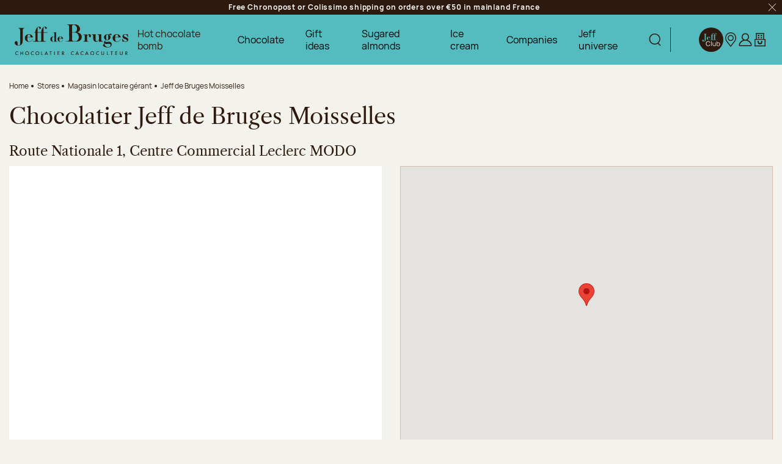

--- FILE ---
content_type: text/html; charset=utf-8
request_url: https://www.jeff-de-bruges.com/en/jeff-de-bruges-moisselles
body_size: 63595
content:
<!doctype html>
<html data-ng-app="RbsChangeApp" lang="en" data-ng-strict-di="">
<head>
  <meta charset="utf-8">
  <meta http-equiv="x-ua-compatible" content="ie=edge">
  <meta name="viewport" content="width=device-width, initial-scale=1">

  <link rel="preload"
        href="/Assets/249456/Theme/Project/Theme/fonts/Manrope-Regular.woff2"
        as="font" type="font/woff2" crossorigin />
  <link rel="preload"
        href="/Assets/249456/Theme/Project/Theme/fonts/LibreCaslonText/LibreCaslonText-Regular.woff2"
        as="font" type="font/woff2" crossorigin />

  <title>Chocolatier Jeff de Bruges Moisselles Route Nationale 1, Centre Commercial Leclerc MODO</title>
        <meta name="description" content="Chocolatier Jeff de Bruges Moisselles" />
      	<link rel="canonical" href="https://www.jeff-de-bruges.com/en/jeff-de-bruges-moisselles" />

      <base href="https://www.jeff-de-bruges.com/en/" target="_self" />
      <meta name="generator" content="Planet Unified Commerce" />
      <link rel="alternate" hreflang="en-US" href="https://www.jeff-de-bruges.com/en/jeff-de-bruges-moisselles" />
      <link rel="alternate" hreflang="fr-FR" href="https://www.jeff-de-bruges.com/jeff-de-bruges-moisselles" />
  
  <link rel="apple-touch-icon" sizes="180x180" href="/Assets/249456/Theme/Project/Theme/favicon/apple-touch-icon.png">
<link rel="icon" type="image/png" sizes="32x32" href="/Assets/249456/Theme/Project/Theme/favicon/favicon-32x32.png">
<link rel="icon" type="image/png" sizes="16x16" href="/Assets/249456/Theme/Project/Theme/favicon/favicon-16x16.png">
<link rel="manifest" href="/Assets/249456/Theme/Project/Theme/favicon/site.webmanifest">
<link rel="mask-icon" href="/Assets/249456/Theme/Project/Theme/favicon/safari-pinned-tab.svg" color="#54bcbf">
<meta name="msapplication-TileColor" content="#54bcbf">
<meta name="theme-color" content="#2d190d">

<link rel="preload"
      href="/Assets/249456/Theme/Project/Theme/img/logo-jdb.svg"
      as="image" />


  
<!-- Cookies choice information -->
<script>
  window.dataLayer = window.dataLayer || [];
  let cookieName = 'rbsWebsiteTrackerConsentGdpr';
  let cookies = {};

  if (document.cookie.length > 0) {
    let begin = document.cookie.indexOf(cookieName + "=");
    if (begin !== -1) {
      begin += cookieName.length + 1;
      let end = document.cookie.indexOf(";", begin);
      if (end === -1) {
        end = document.cookie.length;
      }
      cookies = JSON.parse(unescape(document.cookie.substring(begin, end)));
      acceptedCookies = cookies.acceptedCookies ?? null;
      if (acceptedCookies) {
        dataLayer.push({
          'cookie_pub': acceptedCookies.advertising ? 1 : 0,
          'cookie_stats': acceptedCookies.analytics ? 1 : 0
        });
      }
    }
  }

</script>


  <style>
  /* Hide these elements ASAP */
  [ng\:cloak], [ng-cloak], [data-ng-cloak], [x-ng-cloak],
  .ng-cloak, .x-ng-cloak,
  .ng-hide:not(.ng-hide-animate) {
    display: none !important;
  }

  /* Limit the size of SVG while the CSS is loading */
  svg {
    width: 1em;
    height: 1em;
  }
</style>


  	<link rel="stylesheet" type="text/css" href="/Assets/249456/Theme/Project/Theme/css/style.css" />
	<link rel="stylesheet" type="text/css" href="/Assets/249456/Theme/Project/Theme/blocks.css" />

  <script>
    window.__change = {"__resources":[],"rbsWebsiteTrackersManager":{"configuration":{"consultedMaxCount":10,"consultedPersistDays":30}},"userContext":{"accessorId":0},"i18nCarrousel":{"label_prev":"Previous","label_next":"Next","infinite_label_prev":"Previous (go to the last item)","infinite_label_next":"Next (go to the first item)","label_prev_first":"First item","label_next_last":"Last item","label_announcement":"Slide {currentItem} of {totalItems}","label_pagination_separator":"Of","label_pause":"Stop animation","label_start":"Start animation"},"gagtmEnv":{"event":"dataLayerOK","environment":"prod","full_url":"","page_type":"magasin","status_code":"200","user_connected":"no","user_account_creation_started":false},"navigationContext":{"websiteId":100198,"sectionId":106640,"detailDocumentId":110605,"pageIdentifier":"100764,en_US","themeName":"Project_Theme","LCID":"en_US","assetBasePath":"\/Assets\/249456\/"},"application":{"env":"production"},"blockParameters":{"gagtmHeader":{"tTL":3600,"identifier":"GTM-W8G8M76","_cached":true},"gagtmIframe":{"tTL":3600,"identifier":"GTM-W8G8M76","_cached":true},"analytics":{"identifier":null,"enableTag":true,"tTL":3600,"_cached":true},"headSeo":{"documentId":110605,"tTL":605,"pageId":100764,"isDetailPage":true,"websiteId":100198,"decoratorId":0,"canonicalRelativePath":"jeff-de-bruges-moisselles","canonicalQuery":[]},"favicon":{"tTL":3600,"_cached":true},"fidelityLink":{"tTL":86400,"fullyQualifiedTemplateName":"Project_Commons:header\/header-fidelity.twig","label":9875041,"link":104066,"imageFormats":"original, 768x240, 994x240, 1110x240, 1536x480, 1800x480, 1998x480, 2220x480, 320x320, 375x375, 575x575, 640x640, 750x750, 1050x1050","_cached":true},"trackingSegment":{"tTL":3600,"segmentKey":"GTM-W8G8M76","authenticated":false,"_cached":true},"inlineStyles":{"tTL":3600,"_cached":true},"trackingSegmentNoScript":{"tTL":3600,"authenticated":false,"fullyQualifiedTemplateName":"Project_Commons:tag\/tag-segment-no-script.twig","_cached":true},"skipLinks":{"tTL":3600,"pageId":100764,"uri":"\/en\/jeff-de-bruges-moisselles"},"preHeader":{"tTL":86409,"fullyQualifiedTemplateName":"Project_Commons:header\/preheader.twig","label":104589,"imageFormats":"original, 768x240, 994x240, 1110x240, 1536x480, 1800x480, 1998x480, 2220x480, 320x320, 375x375, 575x575, 640x640, 750x750, 1050x1050","_cached":true},"logo":{"tTL":86400,"fullyQualifiedTemplateName":"Project_Commons:header\/header-logo.twig","imageFormats":"original, 768x240, 994x240, 1110x240, 1536x480, 1800x480, 1998x480, 2220x480, 320x320, 375x375, 575x575, 640x640, 750x750, 1050x1050","_cached":true},"search":{"thumbnailFormat":"selectorItem","nbElement":null,"tTL":600,"configuration":100014,"fullyQualifiedTemplateName":"Project_Commons:header\/header-search.twig","displayPricesWithoutTax":false,"displayPricesWithTax":true,"formActionUrl":{},"typoSearch":false,"showUnavailable":false,"models":["Rbs_Website_StaticPage","Rbs_Website_Topic","Rbs_Store_Store"],"_cached":true},"mobileSearch":{"tTL":3600,"fullyQualifiedTemplateName":"Project_Commons:header\/header-search-alt.twig","imageFormats":"original, 768x240, 994x240, 1110x240, 1536x480, 1800x480, 1998x480, 2220x480, 320x320, 375x375, 575x575, 640x640, 750x750, 1050x1050","_cached":true},"switchLang":{"untranslatedPageAction":"hideLink","tTL":600,"displayShort":true,"fullyQualifiedTemplateName":"Project_Commons:header\/header-switch-lang.twig","websiteId":100198,"documentId":110605,"pageId":100764,"sectionId":106640},"accountShort":{"accessorId":null,"toDisplayDocumentId":100661,"maxLevel":1,"pageId":100764,"sectionId":106640,"websiteId":100198,"realm":"web","userAccountPage":100630,"dropdownPosition":"right","tTL":600,"fullyQualifiedTemplateName":"Project_Commons:header\/header-account.twig","accessorName":null,"firstName":null,"lastName":null,"_cached":true},"shortCart":{"imageFormats":"shortCartItem","dropdownPosition":"right","webStoreId":100338,"billingAreaId":100334,"zone":"FRC","targetIds":null,"storeId":0,"displayPricesWithoutTax":false,"displayPricesWithTax":true,"handleWebStorePrices":true,"handleStorePrices":false,"tTL":60,"fullyQualifiedTemplateName":"Project_Commons:header\/header-short-cart.twig","cartIdentifier":null,"_cached":true},"helpLink":[],"franchiseLink":{"tTL":86400,"fullyQualifiedTemplateName":"Project_Commons:header\/header-franchise.twig","label":102284,"link":122061,"imageFormats":"original, 768x240, 994x240, 1110x240, 1536x480, 1800x480, 1998x480, 2220x480, 320x320, 375x375, 575x575, 640x640, 750x750, 1050x1050","_cached":true},"hamburgerIcon":{"tTL":86400,"fullyQualifiedTemplateName":"Project_Commons:navigation\/navigation-hamburger.twig","imageFormats":"original, 768x240, 994x240, 1110x240, 1536x480, 1800x480, 1998x480, 2220x480, 320x320, 375x375, 575x575, 640x640, 750x750, 1050x1050","_cached":true},"mainMenu":{"templateName":"menu-vertical.twig","showTitle":false,"contextual":false,"toDisplayDocumentId":11679983,"offset":0,"maxLevel":3,"pageId":100764,"sectionId":106640,"websiteId":100198,"imageFormats":null,"attributesMaxLevel":"3","tTL":0,"fullyQualifiedTemplateName":"Project_Commons:navigation\/navigation.twig"},"mainMenuPreHeader":{"tTL":60,"fullyQualifiedTemplateName":"Project_Commons:navigation\/navigation-preheader.twig","imageFormats":"original, 768x240, 994x240, 1110x240, 1536x480, 1800x480, 1998x480, 2220x480, 320x320, 375x375, 575x575, 640x640, 750x750, 1050x1050","_cached":true},"mainMenuHeader":{"tTL":60,"fullyQualifiedTemplateName":"Project_Commons:navigation\/navigation-header.twig","accountPageUrl":100630,"fidelityLink":104066,"imageFormats":"original, 768x240, 994x240, 1110x240, 1536x480, 1800x480, 1998x480, 2220x480, 320x320, 375x375, 575x575, 640x640, 750x750, 1050x1050","_cached":true},"findStoreLink":{"tTL":86400,"fullyQualifiedTemplateName":"Project_Commons:navigation\/find-store.twig","label":102286,"link":101426,"imageFormats":"original, 768x240, 994x240, 1110x240, 1536x480, 1800x480, 1998x480, 2220x480, 320x320, 375x375, 575x575, 640x640, 750x750, 1050x1050","_cached":true},"thread":{"separator":"\/","sectionId":106640,"documentId":110605,"tTL":3600,"fullyQualifiedTemplateName":"Project_Commons:navigation\/breadcrumb.twig"},"brandValues":{"tTL":86400,"fullyQualifiedTemplateName":"Project_Commons:footer\/brand-values.twig","document":104043,"imageFormats":"original, 768x240, 994x240, 1110x240, 1536x480, 1800x480, 1998x480, 2220x480, 320x320, 375x375, 575x575, 640x640, 750x750, 1050x1050","_cached":true},"newsletter":{"tTL":0,"showTitle":true,"showTokenField":true,"showComplementaryFields":false,"displayedMailinglists":[102220],"fullyQualifiedTemplateName":"Project_Commons:footer\/newsletter.twig","text":104050,"description":106661,"requestToken":"67c4ab9d4010b264ec34c4cb9f65a3ed33f49f65be5e65018bda08e173b14168","userId":0,"_LCID":"en_US"},"becomeFranchisee":{"tTL":86400,"fullyQualifiedTemplateName":"Project_Commons:footer\/become-franchisee.twig","title":102284,"linkLabel":104045,"linkLabelA11y":11680437,"link":122061,"imageFormats":"original, 768x240, 994x240, 1110x240, 1536x480, 1800x480, 1998x480, 2220x480, 320x320, 375x375, 575x575, 640x640, 750x750, 1050x1050","_cached":true},"footerLogos":{"tTL":86402,"fullyQualifiedTemplateName":"Project_Commons:footer\/logos.twig","imageFormats":"original, 768x240, 994x240, 1110x240, 1536x480, 1800x480, 1998x480, 2220x480, 320x320, 375x375, 575x575, 640x640, 750x750, 1050x1050","_cached":true},"menuFooter":{"templateName":"menu-vertical.twig","showTitle":false,"contextual":false,"toDisplayDocumentId":104139,"offset":0,"maxLevel":1,"pageId":100764,"sectionId":106640,"websiteId":100198,"imageFormats":null,"attributesMaxLevel":-1,"tTL":3600,"fullyQualifiedTemplateName":"Project_Commons:footer\/menu-footer.twig","_cached":true},"socialIcons":{"tTL":86401,"fullyQualifiedTemplateName":"Project_Commons:footer\/social-icons.twig","title":104049,"documents":[104048,104046,8218904,11844279],"imageFormats":"original, 768x240, 994x240, 1110x240, 1536x480, 1800x480, 1998x480, 2220x480, 320x320, 375x375, 575x575, 640x640, 750x750, 1050x1050","_cached":true},"reinsurance":{"tTL":86405,"fullyQualifiedTemplateName":"Project_Commons:footer\/reinsurance.twig","document":104044,"imageFormats":"original, 768x240, 994x240, 1110x240, 1536x480, 1800x480, 1998x480, 2220x480, 320x320, 375x375, 575x575, 640x640, 750x750, 1050x1050","_cached":true},"footerBottom":{"templateName":"menu-vertical.twig","showTitle":false,"contextual":false,"toDisplayDocumentId":104480,"offset":0,"maxLevel":1,"pageId":100764,"sectionId":106640,"websiteId":100198,"imageFormats":null,"attributesMaxLevel":-1,"tTL":3600,"fullyQualifiedTemplateName":"Project_Commons:footer\/footer-bottom.twig","_cached":true},"footerHighlightJeffClub":{"userLogged":false,"tTL":3604,"jeffClubPage":104066,"description":11680057,"extrainformation":11680060,"_cached":true},"2":{"toDisplayDocumentId":110605,"imageFormats":"original, 95x71, 190x142, 290x217, 384x287, 540x405, 580x433, 768x574, 1080x810, 1160x867, 1536x1148, 120x120, 240x240","dataSetNames":"jsonLd","defaultMarkerImage":null,"currentStoreId":0,"tTL":60,"fullyQualifiedTemplateName":"Project_Commons:stores\/store-details.twig","showChooseStore":true,"pageId":100764},"4":{"tTL":86400,"fullyQualifiedTemplateName":"Project_Commons:storelocator.twig","image":3936860,"imagePhone":3936866,"title":"Jeff Club, your program","text":{"e":"Html","t":" Join us, in-store benefits right away, all year round. Generous and exclusive offers for gourmets!","h":null},"buttonLabel":"Learn more","buttonLink":104066,"imageFormats":"original, 768x240, 994x240, 1110x240, 1536x480, 1800x480, 1998x480, 2220x480, 320x320, 375x375, 575x575, 640x640, 750x750, 1050x1050","_cached":true},"6":{"tTL":86400,"fullyQualifiedTemplateName":"Project_Commons:sectionHeading.twig","image":"favorites","title":"News","subtitle":"Don't miss our events !","imageFormats":"original, 768x240, 994x240, 1110x240, 1536x480, 1800x480, 1998x480, 2220x480, 320x320, 375x375, 575x575, 640x640, 750x750, 1050x1050","_cached":true},"8":{"tTL":60,"toDisplayDocumentId":3744113},"10":{"toDisplayDocumentId":226776,"contextualUrls":true,"itemsPerPage":9,"showUnavailable":false,"imageFormats":"listItem,detail,pictogram, original, 215x215, 315x315, 430x430, 630x630","dataSetNames":"stock,price,animations","showAnimationPictogram":true,"announcementPeriod":2,"announcementStart":null,"announcementRepeat":false,"redirectUrl":"https:\/\/www.jeff-de-bruges.com\/en\/cart","webStoreId":100338,"billingAreaId":100334,"zone":"FRC","targetIds":null,"storeId":0,"displayPricesWithoutTax":false,"displayPricesWithTax":true,"handleWebStorePrices":true,"handleStorePrices":false,"sortBy":null,"pageNumber":1,"facetFilters":[],"pageId":100764,"tTL":60,"productListResolutionMode":"toDisplayDocumentId","associatedDocumentId":0,"quickBuyOnSimple":true,"quickBuyOnVariant":true,"showLastAxisValues":false,"fullyQualifiedTemplateName":"Project_Commons:category\/product-list-carousel.twig","image":"bestSellers","title":"Our bestsellers","subtitle":"To offer or jealously keep for yourself!","sectionId":106640,"decoratorId":0,"webStoreStockFilter":true,"coursierShippingAvailable":null}},"Rbs_Geo_Config":{"OSM":{"tileLayerName":"\/\/{s}.tile.openstreetmap.org\/{z}\/{x}\/{y}.png","url":"https:\/\/nominatim.openstreetmap.org\/","APIKey":null},"Google":{"APIKey":"AIzaSyBmK2OmgcZ5mbGtGNXU8sK0OuKg8IyVd7U","Geocoding":"AIzaSyCcrQ_uSZWUXID1eOKrabQxIK_gheAJYYY"}}};
  </script>
  <script data-gtm-script="GTM-W8G8M76"></script>

</head>
<body class="">
  <header class="header">
        <noscript>
        <iframe src="https://www.googletagmanager.com/ns.html?id=GTM-W8G8M76"
                height="0" width="0" style="display:none;visibility:hidden"></iframe>
    </noscript>

    <!-- Google Tag Manager (noscript) -->
<noscript>
  <iframe src="https://www.googletagmanager.com/ns.html?id="
          height="0" width="0" style="display:none;visibility:hidden"></iframe>
</noscript>
<!-- End Google Tag Manager (noscript) -->

    <noscript>
  <p class="text-center">If JavaScript execution is disabled in your browser, your browsing experience may be degraded. We apologize for this.</p>
</noscript>
<nav aria-label="Skip links">
  <ul class="skipLinks">
                  <li><button class="btn btn-link focus-unstyled hover-unstyled" type="button" data-project-commons-skip-links="" data-ng-click="skipTo($event, '#navigation')">Jump to navigation</button></li>
                    <li><button class="btn btn-link focus-unstyled hover-unstyled" type="button" data-project-commons-skip-links="" data-ng-click="skipTo($event, '#content')">Jump to the main content</button></li>
                    <li><button class="btn btn-link focus-unstyled hover-unstyled" type="button" data-project-commons-skip-links="" data-ng-click="skipTo($event, '#footer')">Jump to the footer</button></li>
            </ul>
</nav>

    <div data-type="block" data-id="preHeader" data-name="Rbs_Website_XhtmlTemplate" data-layout-rbs-website-xhtml-template="" data-rbs-block-container="preHeader" class="block visible-xs-block visible-sm-block visible-md-block visible-lg-block">  <div class="preHeader" data-ng-class="{'d-none': preHeaderClosed}" data-ng-cloak="" data-project-pre-header-close="">
    <div class="preHeader-container">
      <div class="container richtext">Free Chronopost or Colissimo shipping on orders over €50 in mainland France</div>
      <button type="button" class="btn btn-link mr-2">
        <svg focusable="false" aria-hidden="true">
          <use xlink:href="/Assets/249456/Theme/Project/Theme/img/sprite.svg#ico-cross"></use>
        </svg>
        <span class="sr-only">Close the preHeader:</span>
      </button>
    </div>
  </div>
</div>
    <div class="header-content">
      <div data-type="block" data-id="hamburgerIcon" data-name="Rbs_Website_XhtmlTemplate" data-layout-rbs-website-xhtml-template="" data-rbs-block-container="hamburgerIcon" class="block navbar-item navbar-item--hamburger visible-xs-block visible-sm-block visible-md-block"><button class="navbar-link navbar-link--hamburger hamburger js-toggle-navigation" type="button" aria-controls="navigation" data-togglenav-open>
  <span class="hamburger-icon">
    <span class="hamburger-lines"></span>
  </span>
  <span>Menu</span>
</button>
</div>
      <div data-type="block" data-id="logo" data-name="Rbs_Website_XhtmlTemplate" data-layout-rbs-website-xhtml-template="" data-rbs-block-container="logo" class="block header-logo visible-xs-block visible-sm-block visible-md-block visible-lg-block"><a href="https://www.jeff-de-bruges.com/en/" class="logo hover-unstyled">
  <img src="/Assets/249456/Theme/Project/Theme/img/logo-jdb.svg"
       alt="Jeff de Bruges - Homepage"
       width="186" height="49" />
</a>
</div>
      <div data-project-commons-navigation="" class="header-navigation navigation js-navigation">
        <div class="navigation-container">
          <div class="navigation-header">
            <button type="button" class="btn btn-link navigation-close js-toggle-navigation" data-togglenav-close="">
  <svg focusable="false" aria-hidden="true">
    <use xlink:href="/Assets/249456/Theme/Project/Theme/img/sprite.svg#ico-cross"></use>
  </svg>
  <span class="sr-only">Close navigation:</span>
</button>
<span class="h2 sr-only">
  <span class="">Main navigation</span>
</span>

            <div data-type="block" data-id="mobileSearch" data-name="Rbs_Website_XhtmlTemplate" data-layout-rbs-website-xhtml-template="" data-rbs-block-container="mobileSearch" class="block visible-xs-block visible-sm-block visible-md-block"><div class="headerSearch dropdown headerDropdown">
  <button type="button" class="headerSearch-trigger navbar-link" data-project-mobile-search="">
    <svg focusable="false" aria-hidden="true">
      <use xlink:href="/Assets/249456/Theme/Project/Theme/img/spriteabove.svg#ico-search"></use>
    </svg>
    <span class="sr-only">
      Display search
    </span>
  </button>
</div>
</div>
            <ul class="navigation-header-menu list-unstyled mb-0">
      <li class="navigation-header-menuItem">
      <a href="all-about-jeff/the-jeff-club" class="navbar-link">
        <svg focusable="false" aria-hidden="true" class="headerFidelity-mobile">
          <use xlink:href="/Assets/249456/Theme/Project/Theme/img/sprite.svg#ico-logo-brown"></use>
        </svg>
        <span class="text-label">Jeff Club </span>
      </a>
    </li>
    <li class="navigation-header-menuItem">
    <a href="https://www.jeff-de-bruges.com/en/find-a-store" class="navbar-link">
      <svg focusable="false" aria-hidden="true">
        <use xlink:href="/Assets/249456/Theme/Project/Theme/img/sprite.svg#ico-pointerMap"></use>
      </svg>
      <span class="text-label">Find my store</span>
    </a>
  </li>
      <li class="navigation-header-menuItem">
      <a href="my-account/my-profile" class="navbar-link">
        <svg focusable="false" aria-hidden="true">
          <use xlink:href="/Assets/249456/Theme/Project/Theme/img/spriteabove.svg#ico-header-account" data-ng-if="!accessorId"></use>
          <use xlink:href="/Assets/249456/Theme/Project/Theme/img/spriteabove.svg#ico-header-account-logged" data-ng-if="accessorId"></use>
        </svg>
        <span class="text-label">My account</span>
      </a>
    </li>
    <li class="navigation-header-menuItem">
    <a href="https://www.jeff-de-bruges.com/en/cart" class="navbar-link">
      <svg focusable="false" aria-hidden="true">
        <use xlink:href="/Assets/249456/Theme/Project/Theme/img/spriteabove.svg#ico-header-basket"></use>
      </svg>
      <span class="text-label">My cart</span>
    </a>
  </li>
</ul>

          </div>
          <div data-type="block" data-id="mainMenu" data-name="Rbs_Website_Menu" data-layout-rbs-website-menu="" data-rbs-block-container="mainMenu" class="block visible-xs-block visible-sm-block visible-md-block visible-lg-block"><script>
  window.__change['mainMenu'] = {"title":"Menu principal","url":null,"documentId":11679983,"typology":null,"isInPath":false,"isCurrent":false,"children":[{"title":"Hot chocolate bomb","url":"https:\/\/www.jeff-de-bruges.com\/en\/hot-chocolate","documentId":3847441,"typology":{"id":102419,"name":"enriched_topic","title":"Enriched section","groups":{"generalAttributes":{"title":"General attributes","pos":0},"technicalAttr":{"title":"Technical attributes","pos":1}},"attributes":{"description":{"title":"Description","type":"RichText","renderingMode":null,"value":"A gourmet explosion!","pos":1,"description":"Product description<br>"},"visual":{"title":"Visual","type":"DocumentId","renderingMode":null,"value":{"common":{"id":11680088,"title":null,"URL":{"canonical":"https:\/\/jeffdebruges-jeffdebruges-fr-storage.omn.proximis.com\/Imagestorage\/images\/0\/0\/6914812b14d99_BOMBE_CHOCOLAT_V1_version_bureau.jpg","download":"https:\/\/www.jeff-de-bruges.com\/en\/Action\/Rbs\/Media\/Download?documentId=11680088"},"mimeType":"image\/jpeg","extension":"jpg","alt":null,"size":153576,"formattedSize":"149 <abbr title=\"Kilobytes\">Kb<\/abbr>"},"formats":[]},"pos":2},"visual_mobile":{"title":"Mobile visual","type":"DocumentId","renderingMode":null,"value":{"common":{"id":11680090,"title":null,"URL":{"canonical":"https:\/\/jeffdebruges-jeffdebruges-fr-storage.omn.proximis.com\/Imagestorage\/images\/0\/0\/691481311e8df_BOMBE_CHOCOLAT_V1_version_mobile.jpg","download":"https:\/\/www.jeff-de-bruges.com\/en\/Action\/Rbs\/Media\/Download?documentId=11680090"},"mimeType":"image\/jpeg","extension":"jpg","alt":null,"size":162250,"formattedSize":"158 <abbr title=\"Kilobytes\">Kb<\/abbr>"},"formats":[]},"pos":3,"description":"Visual on mobile format.<br>"},"seo_text":{"title":"SEO text","type":"RichText","renderingMode":null,"value":"<p>Our goal at Jeff de Bruges has always been to make simple yet exquisite treats for you to enjoy. In addition to all of your favourite items, we continue to innovate and unveil new and unexpected delicacies. Get your taste buds ready for an explosion of flavours! <\/p><p><strong>Discover the hot chocolate bomb<\/strong> and relish in a hot beverage unlike any other. <\/p><h2>The hot chocolate bomb is a drink that is equally amazing and delicious! <\/h2><p>Once the cooler weather arrives, we are sure you\u2019ll be reaching for this classic hot chocolate beverage to keep you warm throughout the day. Have you heard about the <strong>Jeff de Bruges hot chocolate bomb<\/strong>? <\/p><p>This chocolate heart is filled with marshmallows and ready for you to melt in hot milk. Once added to hot milk, the heart dissolves and the little marshmallows rise to the surface and gently melt into the hot chocolate. <\/p><p>The outcome is a smooth, original and scrumptious hot drink! This blend is all the more delicious because our chocolatiers have chosen dark chocolate with a minimum cocoa content of 54%.<\/p><p><strong>The hot chocolate bomb perfectly<\/strong> exemplifies the values we've always aimed to maintain showing that indulging in something delicious every day demands a lot of research that often hides beneath the surface of simplicity. In short, this hot chocolate appears simple but packs a powerful punch in terms of both flavour and presentation. <\/p> \n<h2>Dark chocolate hearts that transform into explosive hot chocolate bombs<\/h2><p><strong>Hot chocolate bombs are a culinary delight<\/strong>. To simplify matters the chocolate heart comes in a cardboard cup so all you have to do is add hot milk.\nWe\u2019ve added marshmallows to the chocolate hearts to make the drink beautifully smooth and even more delicious. Stir the hot chocolate mixture after you have added hot milk and the marshmallows have risen to the surface. <\/p><p>And there you have it, your drink is ready to enjoy! <\/p><p>The cardboard cup means you can take your hot chocolate with you wherever you go. Pop the lid back on to keep it warm if you want to enjoy it later.  Once the winter season commences, treat yourself to this unique beverage that offers a moment of cosy indulgence and gourmet delight. <\/p><p>Whether you're at home, en route to work, out for a stroll, or heading to class, bring your cup of chocolate bombs along and treat yourself to a tasty break! <\/p><p>Jeff de Bruges chocolate bombs come in an eco-friendly, recyclable cup. Find them in our shops and online sold in sets of three (to share or not!) and individually.\nSo don't hesitate any longer. This is the occasion to spoil yourself and enjoy a special moment of indulgence and conviviality with your loved ones.  So here\u2019s to <strong>the delicious chocolate bomb<\/strong>! <\/p>","pos":4},"menu_special_link":{"title":"Menu special link","type":"Boolean","renderingMode":null,"value":false,"pos":7}},"contexts":{"list":{"title":null}},"visibilities":{"list":[{"key":"generalAttributes","items":[{"key":"description"},{"key":"visual"},{"key":"visual_mobile"},{"key":"seo_text"},{"key":"menu_special_link"}]}]}},"isInPath":false,"isCurrent":false,"children":null},{"title":"Chocolate","url":null,"documentId":11680009,"typology":{"id":11679753,"name":"enrichedMenu","title":"Enriched menu","groups":{"generalAttributes":{"title":"General Attributes","pos":0}},"attributes":{"visual":{"title":"Visual","type":"DocumentId","renderingMode":null,"value":{"common":{"id":11793262,"title":null,"URL":{"canonical":"https:\/\/jeffdebruges-jeffdebruges-fr-storage.omn.proximis.com\/Imagestorage\/images\/0\/0\/695f6b075216a_GABARIT_IMAGE_PRINCIPALE_MENU_GAUCHE_version_bureau.jpg","download":"https:\/\/www.jeff-de-bruges.com\/en\/Action\/Rbs\/Media\/Download?documentId=11793262"},"mimeType":"image\/jpeg","extension":"jpg","alt":null,"size":86712,"formattedSize":"84 <abbr title=\"Kilobytes\">Kb<\/abbr>"},"formats":[]},"pos":1},"visual_mobile":{"title":"Mobile visual","type":"DocumentId","renderingMode":null,"value":{"common":{"id":11793263,"title":null,"URL":{"canonical":"https:\/\/jeffdebruges-jeffdebruges-fr-storage.omn.proximis.com\/Imagestorage\/images\/0\/0\/695f6b21d80ad_PHOTOSHOP_IMAGE_PRINCIPALE_MENU_GAUCHE_version_mobile.jpg","download":"https:\/\/www.jeff-de-bruges.com\/en\/Action\/Rbs\/Media\/Download?documentId=11793263"},"mimeType":"image\/jpeg","extension":"jpg","alt":null,"size":149841,"formattedSize":"146 <abbr title=\"Kilobytes\">Kb<\/abbr>"},"formats":[]},"pos":2,"description":"Visual on mobile format.<br>"},"exclude_section_children":{"title":"Exclude section childrens","type":"Boolean","renderingMode":null,"value":false,"pos":4}},"contexts":{"list":{"title":null}},"visibilities":{"list":[{"key":"generalAttributes","items":[{"key":"visual"},{"key":"visual_mobile"},{"key":"exclude_section_children"}]}]}},"isInPath":false,"isCurrent":false,"children":[{"title":"Menu principal > Chocolat > Colonne 1","url":null,"documentId":11679988,"typology":null,"isInPath":false,"isCurrent":false,"children":[{"title":"Chocolates' ballotin","url":"https:\/\/www.jeff-de-bruges.com\/en\/chocolate-boxes","documentId":104168,"typology":{"id":102419,"name":"enriched_topic","title":"Enriched section","groups":{"generalAttributes":{"title":"General attributes","pos":0},"technicalAttr":{"title":"Technical attributes","pos":1}},"attributes":{"description":{"title":"Description","type":"RichText","renderingMode":null,"value":"Let be tempted\u00a0","pos":1,"description":"Product description<br>"},"visual":{"title":"Visual","type":"DocumentId","renderingMode":null,"value":{"common":{"id":11680055,"title":null,"URL":{"canonical":"https:\/\/jeffdebruges-jeffdebruges-fr-storage.omn.proximis.com\/Imagestorage\/images\/0\/0\/69147b19a14ef_BALLOTIN_V2_version_bureau.jpg","download":"https:\/\/www.jeff-de-bruges.com\/en\/Action\/Rbs\/Media\/Download?documentId=11680055"},"mimeType":"image\/jpeg","extension":"jpg","alt":null,"size":158414,"formattedSize":"154 <abbr title=\"Kilobytes\">Kb<\/abbr>"},"formats":[]},"pos":2},"visual_mobile":{"title":"Mobile visual","type":"DocumentId","renderingMode":null,"value":{"common":{"id":11680056,"title":null,"URL":{"canonical":"https:\/\/jeffdebruges-jeffdebruges-fr-storage.omn.proximis.com\/Imagestorage\/images\/0\/0\/691eea92ea427_BALLOTIN_V2_version_mobile.jpg","download":"https:\/\/www.jeff-de-bruges.com\/en\/Action\/Rbs\/Media\/Download?documentId=11680056"},"mimeType":"image\/jpeg","extension":"jpg","alt":null,"size":145983,"formattedSize":"142 <abbr title=\"Kilobytes\">Kb<\/abbr>"},"formats":[]},"pos":3,"description":"Visual on mobile format.<br>"},"seo_text":{"title":"SEO text","type":"RichText","renderingMode":null,"value":"<p>Chocolate ballotins are undoubtedly one of the ultimate symbols of a chocolatier\u2019s traditions. Not only are chocolate ballotins the perfect way to make someone happy or indulge yourself, but they also allow you to discover the world of Jeff de Bruges\u2019s creations. Delicately placed in carefully decorated boxes, you will discover our fine quality chocolates, full of simple and original tastes.\n<strong>Choose your chocolate ballotin<\/strong> and you will be in for an assorted chocolate delight.\n<\/p><h2>Chocolate ballotins for those delicate moments of indulgence <\/h2><p>Originally, this small cardboard box was designed to hold praline chocolates. This well-known packaging was originally invented to protect the chocolates as the cones that were used before tended to crush them. \nThrough a carefully composed assortment, these <strong>chocolate ballotins<\/strong> are the perfect way to discover a selection of the most beautiful creations by Jeff de Bruges.<\/p><p>All the chocolates that we invent and create are the fruit of our passion for chocolate and the necessity for excellent quality. Our ingredients are carefully selected and are natural in origin, such as cocoa beans from our own plantations in Ecuador. We use only pure cocoa butter chocolate, and all our recipes are free of hydrogenated vegetable fats, GMOs, and palm oil.<\/p><p>Discover the luxury chocolate ballotin and the daring creativity of the Jeff de Bruges chocolatiers. We advocate traditional savoir-faire and add passion, generosity, and our desire for you to discover new recipes and original flavours. The chocolates in our assortments perfectly combine authenticity and originality to offer you pure moments of pleasure.<\/p><h2>Chocolate ballotins, a delicious gift that is sure to please <\/h2><p>The <strong>Jeff de Bruges chocolate ballotin<\/strong> is available in several formats and flavours for you to choose from. Assorted chocolates, dark chocolates, milk chocolates\u2026 you select the perfect box that will delight your friends and family.<\/p><p>The chocolate ballotin is undoubtedly an important part of the Christmas and New Year\u2019s Eve celebrations. Sitting at the foot of the tree, it adds a touch of sweetness and sharing to the magic of Christmas. The ballotin is, of course, a gift for any occasion whether to say thank you or just to make someone smile. With the beautiful gift wrap, this luxury box will look stunning on an elegantly dressed festive table.<\/p><p>Once you have chosen the <strong>size of your chocolate ballotin<\/strong>, take a look at the details of each chocolate using our Chocolate Guide for further information.<\/p><p>Those wanting to select their own chocolate assortment can head to one of our shops directly and choose away to your heart\u2019s content!\u00a0<\/p>","pos":4},"menu_special_link":{"title":"Menu special link","type":"Boolean","renderingMode":null,"value":false,"pos":7}},"contexts":{"list":{"title":null}},"visibilities":{"list":[{"key":"generalAttributes","items":[{"key":"description"},{"key":"visual"},{"key":"visual_mobile"},{"key":"seo_text"},{"key":"menu_special_link"}]}]}},"isInPath":false,"isCurrent":false,"children":null},{"title":"To customize","url":"https:\/\/www.jeff-de-bruges.com\/en\/to-customize","documentId":2445852,"typology":{"id":102419,"name":"enriched_topic","title":"Enriched section","groups":{"generalAttributes":{"title":"General attributes","pos":0},"technicalAttr":{"title":"Technical attributes","pos":1}},"attributes":{"description":{"title":"Description","type":"RichText","renderingMode":null,"value":"FOR A DELICIOUSLY UNIQUE GIFT","pos":1,"description":"Product description<br>"},"visual":{"title":"Visual","type":"DocumentId","renderingMode":null,"value":{"common":{"id":11680058,"title":null,"URL":{"canonical":"https:\/\/jeffdebruges-jeffdebruges-fr-storage.omn.proximis.com\/Imagestorage\/images\/0\/0\/69147d1ee53cc_RUBRIQUE_PERSO_V2_version_bureau.jpg","download":"https:\/\/www.jeff-de-bruges.com\/en\/Action\/Rbs\/Media\/Download?documentId=11680058"},"mimeType":"image\/jpeg","extension":"jpg","alt":null,"size":158225,"formattedSize":"154 <abbr title=\"Kilobytes\">Kb<\/abbr>"},"formats":[]},"pos":2},"visual_mobile":{"title":"Mobile visual","type":"DocumentId","renderingMode":null,"value":{"common":{"id":11680059,"title":null,"URL":{"canonical":"https:\/\/jeffdebruges-jeffdebruges-fr-storage.omn.proximis.com\/Imagestorage\/images\/0\/0\/69147d25586ca_RUBRIQUE_PERSO_V2_version_mobile.jpg","download":"https:\/\/www.jeff-de-bruges.com\/en\/Action\/Rbs\/Media\/Download?documentId=11680059"},"mimeType":"image\/jpeg","extension":"jpg","alt":null,"size":142403,"formattedSize":"139 <abbr title=\"Kilobytes\">Kb<\/abbr>"},"formats":[]},"pos":3,"description":"Visual on mobile format.<br>"},"seo_text":{"title":"SEO text","type":"RichText","renderingMode":null,"value":"<p>Since 1986, Jeff de Bruges has been making tasty and innovative chocolates for each and everyone. We cultivate our passion for chocolate and promote the requirement for quality products for you to enjoy or give to someone as a gift.<\/p><p>Not only can you enjoy giving that special someone chocolate, but you can also take the time to add a personalised message for an additional meaningful touch. To make the perfect gift, the Jeff de Bruges team brings you a selection of personalised chocolate that will take you by surprise.\n<\/p><h2>Personalised chocolate guarantees an emotional surprise<\/h2><p>For all major celebrations and special occasions, it is quite traditional to gift a box of chocolates. Milk or dark, chocolate is a delicacy that is guaranteed to please. Not only do we find chocolate at Easter, Christmas, and Valentine's Day, it is also used to celebrate birthdays, to say thank you, and to wish someone good luck. In short, chocolate conveys an important symbolic message.<\/p><p>To strengthen this message, the Jeff de Bruges\u2019s teams have created a selection of <strong>chocolate that can be personalised<\/strong>. The principle is simple, you choose your message, and we take care of transcribing it carefully onto a chocolate bar of your choice.<\/p><p>In addition to a delicious, personalised bar of chocolate, your loved ones can also enjoy an assortment of chocolates that they can savour while thinking about this thoughtful gesture. The traditional box of chocolates will come as a wonderful surprise full of heartfelt emotions to remember. The pleasure of the message will be shared!\n<\/p><h2>How do you choose your personalised chocolate?<\/h2><p><strong>Our boxes of personalised chocolates<\/strong> are presented as an assortment of chocolates with an added chocolate bar where your message can be written. You can choose whichever message you would like to add here so long as it does not exceed 24 characters! So, start finding your inspiration to create a beautiful message! The personalised chocolate is then carefully placed in a box with a transparent lid which is then delicately attached with our famous bow. Your personalised box of chocolates is now ready to give to that special someone to discover your delicate message that you have prepared for them.<\/p><p>For your loved ones, the <strong>personalised chocolate bar<\/strong> is available in two types from Ecuador: dark chocolate 80% cocoa and milk chocolate 38% cocoa. So they can fully enjoy this delicious moment, each personalised chocolate bar is accompanied by a selection of the best of Jeff de Bruges\u2019s chocolates. You will find the Bruges, the famous gianduja cone, Jeff's House, the Feuillantine, the Mini White Rocher, the Amande Choconougat, the S\u00e9villana and the Palets JB in dark and milk chocolate. A whole world of chocolate and delicious flavours is available to you!<\/p><p>Choose which chocolate you want to personalise according to your budget, but also according to the sweet tooth of the person who will receive the gift. Our personalised chocolates are available in 734 grams (for the biggest gourmands!) and 258 grams.<\/p><h2>A personalised chocolate bar - the perfect sweet treat.<\/h2><p>Chocolate is not just a tasty gift that we give to celebrate a special occasion, but it is also something that can be given to deliver a message or a kind thought. The Jeff de Bruges chocolatiers have therefore decided to focus on this by adding a message directly to chocolate.  Head to one of our shops or go online to discover <strong>our personalised chocolate bar creations<\/strong> in all their glory.  <br>Personalised chocolates are the ideal gift for all occasions.  Celebrate the holidays, wish someone a happy birthday, say I love you, thank you, good luck, congratulations, sorry or simply add someone's name! All these messages are possible with personalised chocolate bars. This original chocolate gift will certainly make someone\u2019s day but also put a smile on the face of the person adding the personalised message.<\/p><p>Discover these special personalised chocolate bars at Jeff de Bruges and get started on creating your unique gift.  This unforgettable present, through its originality and flavours, reflects the savoir-faire of our chocolatiers.<\/p><h2>How do you choose your personalised chocolate bar?<\/h2>Fun and tasty, the <strong>personalised chocolate bar<\/strong> couldn\u2019t be easier to make.<br>Head to one of our shops or take a look at our website and choose the flavour you prefer. Milk chocolate or dark chocolate. Choose the perfect flavour for that special someone. Then choose the bar that takes your fancy to write your message on.  For a little more indulgence, why not opt for a personalised chocolate bar to add to an assortment of chocolates?  Find the selection of all the favourite Jeff de Bruges chocolates such as the Bruges, dark cabochon, the Sevillana and JB Palets in milk and dark chocolate.  For those who love milk chocolate just as much as dark chocolate, why not go for the crunchy praline rochers in dark or amber... accompanied, of course, by a personalised chocolate bar. <br>To discover even more personalised treats, take a look at our message boxes and some of our deliciously filled chocolate recipes!\u00a0 \u00a0<br><p><\/p>","pos":4},"menu_special_link":{"title":"Menu special link","type":"Boolean","renderingMode":null,"value":false,"pos":7}},"contexts":{"list":{"title":null}},"visibilities":{"list":[{"key":"generalAttributes","items":[{"key":"description"},{"key":"visual"},{"key":"visual_mobile"},{"key":"seo_text"},{"key":"menu_special_link"}]}]}},"isInPath":false,"isCurrent":false,"children":null},{"title":"Marshmallow bear","url":"https:\/\/www.jeff-de-bruges.com\/en\/marshmallow-bear","documentId":104196,"typology":{"id":102419,"name":"enriched_topic","title":"Enriched section","groups":{"generalAttributes":{"title":"General attributes","pos":0},"technicalAttr":{"title":"Technical attributes","pos":1}},"attributes":{"description":{"title":"Description","type":"RichText","renderingMode":null,"value":"IN CHOCOLATE","pos":1,"description":"Product description<br>"},"visual":{"title":"Visual","type":"DocumentId","renderingMode":null,"value":{"common":{"id":11680147,"title":null,"URL":{"canonical":"https:\/\/jeffdebruges-jeffdebruges-fr-storage.omn.proximis.com\/Imagestorage\/images\/0\/0\/69148288c9a12_OURS_GUIMAUVE_version_bureau.jpg","download":"https:\/\/www.jeff-de-bruges.com\/en\/Action\/Rbs\/Media\/Download?documentId=11680147"},"mimeType":"image\/jpeg","extension":"jpg","alt":null,"size":166765,"formattedSize":"162 <abbr title=\"Kilobytes\">Kb<\/abbr>"},"formats":[]},"pos":2},"visual_mobile":{"title":"Mobile visual","type":"DocumentId","renderingMode":null,"value":{"common":{"id":11680148,"title":null,"URL":{"canonical":"https:\/\/jeffdebruges-jeffdebruges-fr-storage.omn.proximis.com\/Imagestorage\/images\/0\/0\/694a75b6f0ad6_GABARIT_RUBRIQUE_version_mobile_rogn_.jpg","download":"https:\/\/www.jeff-de-bruges.com\/en\/Action\/Rbs\/Media\/Download?documentId=11680148"},"mimeType":"image\/jpeg","extension":"jpg","alt":null,"size":84096,"formattedSize":"82 <abbr title=\"Kilobytes\">Kb<\/abbr>"},"formats":[]},"pos":3,"description":"Visual on mobile format.<br>"},"seo_text":{"title":"SEO text","type":"RichText","renderingMode":null,"value":"<p>What better way to bring childhood memories flooding back than with a <strong>marshmallow teddy bear<\/strong>? At Jeff de Bruges, we are dedicated to reinventing chocolate and sharing new flavours. Whether for a regular or occasional sweet treat, or for dark or milk chocolate fans, we strive to cater for all types of chocolate lovers and gourmands. \nChocolate is all about taste and indulgence and so it was important for us to revisit a special recipe and let you discover or rediscover the famous marshmallow teddy bear. Choose a box of marshmallow teddy bears and dive into a sweet tasting world any time of the day.\u00a0<\/p><h2>The marshmallow teddy bear is not just for children!<\/h2><p>The <strong>marshmallow teddy bear<\/strong> is an iconic symbol of French confectionery. It has been enjoyed for over 60 years by young and old alike and plays a leading role in those precious moments of sharing. The recipe for the teddy bear is simple, but incontestable and wonderfully combines the tenderness of marshmallow with the crunchiness of the coated chocolate.\nThe marshmallow teddy bear is a soft treat that adults loved as children and still enjoy today. This sweet treat continues to delight gourmets from generation to generation.\nJeff de Bruges has taken this iconic and timeless confection and put it into colourful boxes for you to either give as a gift or to keep and enjoy yourself! Without a doubt, marshmallow teddy bear fans will not be able to resist them.\n<\/p><h2>The marshmallow teddy bear revisited with a real explosion of flavours<\/h2><p>Jeff de Bruges is the perfect combination between traditional chocolate-making savoir-faire and innovative and original recipes. The marshmallow teddy bear comes in its original version, but it is also available in a collection of delicious new flavours.\nMilk or dark chocolate coating, it is up to you to decide which heavenly delicacy is your favourite. These <strong>delightful marshmallow teddy bears<\/strong> are presented in boxes of 24 to be shared and enjoyed by the whole family, so that children can get a taste of a traditional sweet treat!\nThe classic marshmallow bear is also available in milk chocolate and apricot, milk chocolate and caramel and milk chocolate and strawberry! You are bound to adore these new mouth-watering recipes, which combine the sweetness of marshmallow with the highly gourmet flavours of fruit jellies and delicious salted butter caramel.\nTo prolong the enjoyment so this treat can be shared even longer, we have also created an <strong>XXL version of the marshmallow teddy bear box<\/strong>. You will find an assortment of 27 bears and 9 maxi bears that will delight the whole family and satisfy every teddy bear fan!\nIf the marshmallow and chocolate combination is something that you cannot resist then discover the Heart Bomb. This new Jeff de Bruges product with its explosion of marshmallow flavours can be melted in hot milk for a special cocooning moment of pure indulgence. <\/p>","pos":4},"menu_special_link":{"title":"Menu special link","type":"Boolean","renderingMode":null,"value":false,"pos":7}},"contexts":{"list":{"title":null}},"visibilities":{"list":[{"key":"generalAttributes","items":[{"key":"description"},{"key":"visual"},{"key":"visual_mobile"},{"key":"seo_text"},{"key":"menu_special_link"}]}]}},"isInPath":false,"isCurrent":false,"children":null}]},{"title":null,"url":null,"documentId":11679989,"typology":null,"isInPath":false,"isCurrent":false,"children":[{"title":"Box of chocolates","url":"https:\/\/www.jeff-de-bruges.com\/en\/box-of-chocolates","documentId":104175,"typology":{"id":102419,"name":"enriched_topic","title":"Enriched section","groups":{"generalAttributes":{"title":"General attributes","pos":0},"technicalAttr":{"title":"Technical attributes","pos":1}},"attributes":{"description":{"title":"Description","type":"RichText","renderingMode":null,"value":"For yourself or to offer","pos":1,"description":"Product description<br>"},"visual":{"title":"Visual","type":"DocumentId","renderingMode":null,"value":{"common":{"id":11680069,"title":null,"URL":{"canonical":"https:\/\/jeffdebruges-jeffdebruges-fr-storage.omn.proximis.com\/Imagestorage\/images\/0\/0\/6915b495141e2_BOITES_CHOCOLATS_version_bureau.jpg","download":"https:\/\/www.jeff-de-bruges.com\/en\/Action\/Rbs\/Media\/Download?documentId=11680069"},"mimeType":"image\/jpeg","extension":"jpg","alt":null,"size":167676,"formattedSize":"163 <abbr title=\"Kilobytes\">Kb<\/abbr>"},"formats":[]},"pos":2},"visual_mobile":{"title":"Mobile visual","type":"DocumentId","renderingMode":null,"value":{"common":{"id":11680070,"title":null,"URL":{"canonical":"https:\/\/jeffdebruges-jeffdebruges-fr-storage.omn.proximis.com\/Imagestorage\/images\/0\/0\/694a768353be7_GABARIT_RUBRIQUE_version_mobile_ok_rogn_.jpg","download":"https:\/\/www.jeff-de-bruges.com\/en\/Action\/Rbs\/Media\/Download?documentId=11680070"},"mimeType":"image\/jpeg","extension":"jpg","alt":null,"size":134515,"formattedSize":"131 <abbr title=\"Kilobytes\">Kb<\/abbr>"},"formats":[]},"pos":3,"description":"Visual on mobile format.<br>"},"seo_text":{"title":"SEO text","type":"RichText","renderingMode":null,"value":"<p>As a treat for yourself or as a gift, chocolate boxes are undoubtedly the ultimate symbol of chocolate traditions. This box is the perfect opportunity to discover the vast array of Jeff de Bruges chocolates.\nEach chocolate box is carefully prepared for you to discover delicious new flavours. A treat for you and your loved ones on any occasion.\nSelect your <strong>favourite box of chocolates<\/strong>, the format and the assortment and discover the savoir-faire of the Jeff de Bruges chocolate masters.\n<\/p><h2>The perfect boxes of chocolates for moments of pure indulgence<\/h2><p>Chocolate makes an appearance throughout the year as it closely follows those special events that we like to celebrate. In the beginning it was customary to arrange praline chocolates in a cone so that everyone could enjoy these treats gradually. After being carefully made by the master chocolatiers, cones are, however, not the most ideal way of storing these beautiful chocolates and keeping them in pristine condition. The <strong>box of chocolates<\/strong> was therefore introduced. The chocolates are laid out flat in a box that beautifully frames and showcases them. Chocolate boxes are often given as a gift and placed on a table as a delightful decoration.\nChocolate boxes are the perfect way of discovering the delicious world of Jeff de Bruges. Sample in each box some of our iconic creations and leave your taste buds wanting more! All the chocolates you will find in our boxes are prepared with dedication and passion using carefully selected natural ingredients. The cocoa beans we use come from our own plantations in Ecuador and the chocolate used for coating is 100% pure cocoa butter. You will find no traces of hydrogenated vegetable fats, GMOs or palm oil in <strong>Jeff de Bruges boxes of chocolates<\/strong>. \n<\/p><h2>Boxes of chocolates are the must-have gift for all occasions<\/h2><p>Chocolate is a worldwide treat and when given as a gift, it is sure to please. <strong>Boxes of chocolates make special gifts<\/strong> for many occasions to say I love you, thank you, to comfort and as a delicious delight for all the other celebrations that infuse our year.\nEvery year, the Jeff de Bruges chocolatiers strive to invent new recipes to allow people to discover and rediscover simple and authentic flavours. Each chocolate box provides a splendid insight into our savoir-faire. Give in to our rochers, crunchys, meringues, palets, gustaves, chocolate squares and, of course, the <strong>assorted chocolate boxes<\/strong>. Our chocolate boxes will appeal to all styles of gourmets, milk chocolate lovers as well as to those who love stronger tasting chocolate. It's up to you now to select the chocolate box that you'll enjoy eating alone and to offer to your loved ones for all occasions. Don\u2019t miss our chocolate guide to help you make your choice and for further information on all our recipes.\u00a0<\/p><h2>How to choose your box of chocolates<\/h2><p>Boxes of chocolates come in many shapes and sizes. Your choice can vary depending on your taste, the specific celebration and the person you wish to treat. <\/p><p>Would you like to treat someone who adores chocolate? <strong>Opt for our Grands Crus box of chocolates<\/strong> which contains between 24 and 60 squares of chocolate. Each square is carefully placed and presented in an attractive bamboo box that perfectly showcases the different chocolates on offer as well as the origin of the cocoa beans selected. The Grands Crus box of chocolates is an ideal choice for fans of dark chocolate, who will enjoy savouring these delicious squares during a tasty coffee break for example! <\/p><p>Would you like to introduce your friends or family to the world of Jeff de Bruges? Then you'll love our Macao Tasting Boxes. Many chocolate flavours are included in our selection from 80% Ecuadorian dark chocolate to squares of dark chocolate and coffee from Colombia and squares of milk chocolate and cr\u00eape dentelle.<\/p><p><strong>The Jeff de Bruges chocolate box<\/strong> is also the perfect way to deliver a special message to someone!<\/p><p>\n<\/p><p>Included in our catalogue are boxes of chocolates to which you can add a bar of chocolate with a personalised message on. We're confident that you'll stir emotions with this delicious gift with a personalised message for your loved ones that can hold up to 12 characters. These types of boxes come in two formats, round or square and in blue or brown.<\/p><h2>Chocolates for every occasion and every generation!<\/h2><p>Our chocolate boxes are made to fit every age and occasion. Has your grandmother always loved the texture and flavour of meringue? Treat her to a box of 16 little meringues in 4 different flavours! Would you like to please your other half with a gift that's as beautiful as it is delicious? Go for one of our square or rectangular assorted chocolate boxes. <\/p><p>Are your children crazy about crispy chocolates? Let them discover new flavours with our box of delicious Crunchys, including soft, crunchy and crispy pralines coated with cr\u00eape dentelle, muesli, chocolate shavings or almond bits. Additionally, for even more indulgence and variety, our chocolate box catalogue also includes assortments of palets and rochers, as well as chocolate almonds, orangettes (crystallised orange peel and chocolate) and sugar-coated chestnuts.<\/p><p>Do you already have an idea of the type of chocolates you'd like to give someone? To begin with, you can select your preferred flavour and view all the <strong>available boxes of chocolate containing this preference<\/strong>. <\/p><p>And don't forget that our different boxes of chocolates are available in our boutiques, as well as for delivery and courier delivery. Having a chocolate package delivered directly to your family and friends is the perfect way to surprise them, especially if you don't live in the same town! <\/p>","pos":4},"menu_special_link":{"title":"Menu special link","type":"Boolean","renderingMode":null,"value":false,"pos":7}},"contexts":{"list":{"title":null}},"visibilities":{"list":[{"key":"generalAttributes","items":[{"key":"description"},{"key":"visual"},{"key":"visual_mobile"},{"key":"seo_text"},{"key":"menu_special_link"}]}]}},"isInPath":false,"isCurrent":false,"children":null},{"title":"Duba\u00ef Style chocolate","url":"https:\/\/www.jeff-de-bruges.com\/en\/duba-chocolate","documentId":11406139,"typology":{"id":102419,"name":"enriched_topic","title":"Enriched section","groups":{"generalAttributes":{"title":"General attributes","pos":0},"technicalAttr":{"title":"Technical attributes","pos":1}},"attributes":{"description":{"title":"Description","type":"RichText","renderingMode":null,"value":"Discover our new creation","pos":1,"description":"Product description<br>"},"visual":{"title":"Visual","type":"DocumentId","renderingMode":null,"value":{"common":{"id":11680143,"title":null,"URL":{"canonical":"https:\/\/jeffdebruges-jeffdebruges-fr-storage.omn.proximis.com\/Imagestorage\/images\/0\/0\/691482264d07d_DUBAI_version_bureau.jpg","download":"https:\/\/www.jeff-de-bruges.com\/en\/Action\/Rbs\/Media\/Download?documentId=11680143"},"mimeType":"image\/jpeg","extension":"jpg","alt":null,"size":143140,"formattedSize":"139 <abbr title=\"Kilobytes\">Kb<\/abbr>"},"formats":[]},"pos":2},"visual_mobile":{"title":"Mobile visual","type":"DocumentId","renderingMode":null,"value":{"common":{"id":11680144,"title":null,"URL":{"canonical":"https:\/\/jeffdebruges-jeffdebruges-fr-storage.omn.proximis.com\/Imagestorage\/images\/0\/0\/6914822c26da0_DUBAI_version_mobile.jpg","download":"https:\/\/www.jeff-de-bruges.com\/en\/Action\/Rbs\/Media\/Download?documentId=11680144"},"mimeType":"image\/jpeg","extension":"jpg","alt":null,"size":172841,"formattedSize":"168 <abbr title=\"Kilobytes\">Kb<\/abbr>"},"formats":[]},"pos":3,"description":"Visual on mobile format.<br>"},"menu_special_link":{"title":"Menu special link","type":"Boolean","renderingMode":null,"value":false,"pos":7}},"contexts":{"list":{"title":null}},"visibilities":{"list":[{"key":"generalAttributes","items":[{"key":"description"},{"key":"visual"},{"key":"visual_mobile"},{"key":"menu_special_link"}]}]}},"isInPath":false,"isCurrent":false,"children":null},{"title":"Chocolate bars & squares","url":"https:\/\/www.jeff-de-bruges.com\/en\/chocolate-bars-squares","documentId":104203,"typology":{"id":102419,"name":"enriched_topic","title":"Enriched section","groups":{"generalAttributes":{"title":"General attributes","pos":0},"technicalAttr":{"title":"Technical attributes","pos":1}},"attributes":{"description":{"title":"Description","type":"RichText","renderingMode":null,"value":"You will crack and bite","pos":1,"description":"Product description<br>"},"visual":{"title":"Visual","type":"DocumentId","renderingMode":null,"value":{"common":{"id":119768,"title":null,"URL":{"canonical":"https:\/\/jeffdebruges-jeffdebruges-fr-storage.omn.proximis.com\/Imagestorage\/images\/0\/0\/6920776ebd204_RUBRIQUE_TABLETTE_zoom_droite_version_bureau.jpg","download":"https:\/\/www.jeff-de-bruges.com\/en\/Action\/Rbs\/Media\/Download?documentId=119768"},"mimeType":"image\/jpeg","extension":"jpg","alt":null,"size":143953,"formattedSize":"140 <abbr title=\"Kilobytes\">Kb<\/abbr>"},"formats":[]},"pos":2},"visual_mobile":{"title":"Mobile visual","type":"DocumentId","renderingMode":null,"value":{"common":{"id":119769,"title":null,"URL":{"canonical":"https:\/\/jeffdebruges-jeffdebruges-fr-storage.omn.proximis.com\/Imagestorage\/images\/0\/0\/692077754c59a_RUBRIQUE_TABLETTE_V2_version_mobile.jpg","download":"https:\/\/www.jeff-de-bruges.com\/en\/Action\/Rbs\/Media\/Download?documentId=119769"},"mimeType":"image\/jpeg","extension":"jpg","alt":null,"size":152241,"formattedSize":"148 <abbr title=\"Kilobytes\">Kb<\/abbr>"},"formats":[]},"pos":3,"description":"Visual on mobile format.<br>"},"seo_text":{"title":"SEO text","type":"RichText","renderingMode":null,"value":"<div align=\"center\" style=\"text-align: left;\">When we think of cocoa, the image of the chocolate bar immediately springs to mind. Generous, crunchy, smooth and tasty, it has been delighting young and old alike since the 19th century. Discover the gourmet world of Jeff de Bruges, from cocoa bean to bar, with a wide variety of delicious chocolate flavours to enchant your senses.<\/div><div align=\"center\" style=\"text-align: left;\"><br><h2>The chocolate bar, a story of indulgence<\/h2><\/div><div align=\"center\" style=\"text-align: left;\"><br>Cocoa, once a divine, bitter, and spicy drink, is now a delightful, melt-in-your-mouth treat. For most of its history, cocoa has been consumed in liquid form. It wasn't until the 19th century that solid chocolate appeared, with the creation of the first bar. At last, chocolate could be devoured!<br>The year was 1847, in England. Chocolatiers experimented, combining cocoa, sugar and cocoa butter to produce a chocolate bar. The result wasn\u2019t quite what they expected; the bar was grainy and brittle, but it was still a success. Its delightful taste and solid form have made \u201cDelicious Eating Chocolate\u201d a popular product. This little bar easily fits in your bag, perfect for enjoying whenever you want.<\/div><div align=\"center\" style=\"text-align: left;\"><br>Some thirty years later, a Swiss chocolatier invented milk chocolate, adding powdered milk to the mix. This was a revolution in the world of confectionery, as chocolate gained in finesse and smoothness. Chocolatiers could create luxuriously smooth chocolate bars with a delightful melt-in-your-mouth quality. The labs have become more active over the years, filled with inventions and experiments, some successful, others not. The many delectable chocolate bars we savour today, such as milk chocolate, raspberry, coconut, and dried fruit, all came about like this.<\/div><div align=\"center\" style=\"text-align: left;\"><br><h2>Tasty and convenient, the chocolate bar has it all!<\/h2><\/div><div align=\"center\" style=\"text-align: left;\"><br>The chocolate bar\u2019s immense popularity stems from its deliciousness and convenience. It goes without saying\u2014they taste great, offering diverse flavours and cocoa intensities. From dark to white chocolate, with or without extras, it\u2019s a treat for all ages. Its delightful flavours are matched by its diverse textures \u2014 from satisfyingly crunchy to incredibly smooth and melt-in-your-mouth.<br>Chocolate bars are revolutionising how people consume cocoa. They can be transported and stored easily, taking up very little space and becoming an integral part of our daily lives. You can enjoy a few squares as a dessert or snack, on its own or with a slice of buttered bread. Easy to break, chocolate bars are perfect for sharing with family and friends. You can also enjoy it slowly, one piece at a time, making the pleasure last longer.<\/div><div align=\"center\" style=\"text-align: left;\"><br><h2>An array of flavours with Jeff de Bruges chocolate bars<\/h2><\/div><div align=\"center\" style=\"text-align: left;\"><br>A variety of gourmet chocolate bars has been conceived by the chocolatiers at Jeff de Bruges. Lovers of dark chocolate will appreciate our dark chocolates of various intensities and origins, such as the <b>70% Ivory Coast Cocoa Bar, 75% Tanzania or the full-bodied 80% Ecuador<\/b> chocolate bar. We offer ten tasting dark chocolates, plain or with ganache, praline, red fruit or fleur de sel inclusions. Discover also our \u201cGrands Crus\u201d boxes, with a selection of our finest dark chocolate squares.<br>\u2028Milk chocolate, with cocoa from Ecuador, contains at least 35% cocoa. Our exquisite milk chocolate bars are perfect for a moment of sweetness and tenderness, as well as for sharing with loved ones. Enjoy the roundness, depth and generosity of this melt-in-the-mouth chocolate. Available in various intensities, it ranges from a simple form to gourmet versions with fleur de sel caramel, gianduja hazelnuts, coconut, Mont\u00e9limar nougat, or caramelised hazelnuts.<\/div><div align=\"center\" style=\"text-align: left;\"><br>Last but not least, we'd like to introduce you to chocolate bark, a delicious treat inspired by the French mendiant! They're a more original and sophisticated version of chocolate bars, ideal for giving, but also for treating yourself. They consist of a thin layer of dark, milk or white chocolate, generously topped with almonds, caramelised hazelnuts, raspberry pieces, raisins or pomegranate chips. Prepare for a plethora of flavours\u2014bark offers endless culinary possibilities!<\/div><div align=\"center\" style=\"text-align: left;\"><br><h2>The savoir-faire of a chocolatier &amp; cocoa grower\u2026the key to great chocolate bars<\/h2><\/div><div align=\"center\" style=\"text-align: left;\"><br>At Jeff de Bruges, we are chocolatiers &amp; cocoa growers, and we're proud to grow our own cocoa beans in Ecuador. Unless a different origin is specified, we oversee the entire process for our exclusive couverture chocolate, from planting to shelf. This commitment to good chocolate enables us to offer you much more than just a pleasant-tasting experience. With a focus on sharing and a commitment to the future, our chocolates are crafted for your complete enjoyment.<\/div><div align=\"center\" style=\"text-align: left;\"><br>We offer you a fine range of chocolates guaranteed GMO-free, without palm oil or hydrogenated vegetable fats. Our chocolate bars taste as good as they look! Their intensity owes much to their cocoa concentration, with at least 35% and 60% cocoa for milk and dark chocolate, respectively.<\/div><div align=\"center\" style=\"text-align: left;\"><br><h2>Give the perfect gift with our personalised chocolate bars<\/h2><\/div><div align=\"center\" style=\"text-align: left;\"><br>What\u2019s more delightful than receiving a gift of exquisite chocolate? Transform a plain chocolate bar into a stunning gift for those you cherish. Jeff de Bruges chocolatiers can offer you a personalised chocolate bar. Use this space to convey heartfelt messages like \u201cI love you,\u201d \u201cThank you,\u201d \u201cI\u2019m sorry,\u201d or \u201cHappy New Year.\u201d The possibilities are endless!<\/div><div align=\"center\" style=\"text-align: left;\"><br>Jeff de Bruges\u2019 exclusive offer is available for purchase in-store and on our website. All you have to do is choose the flavour of your chocolate bar, and you can even add it to a selection of yummy chocolates.  Chocolate bars can then be used to decorate a box filled with our most iconic creations, such as Bruges, Palet JB, Orph\u00e9e or S\u00e9villana.<br><\/div>","pos":4},"menu_special_link":{"title":"Menu special link","type":"Boolean","renderingMode":null,"value":false,"pos":7}},"contexts":{"list":{"title":null}},"visibilities":{"list":[{"key":"generalAttributes","items":[{"key":"description"},{"key":"visual"},{"key":"visual_mobile"},{"key":"seo_text"},{"key":"menu_special_link"}]}]}},"isInPath":false,"isCurrent":false,"children":null},{"title":"Juliettes & Gustaves","url":"https:\/\/www.jeff-de-bruges.com\/en\/gustaves-juliettes","documentId":3089736,"typology":{"id":102419,"name":"enriched_topic","title":"Enriched section","groups":{"generalAttributes":{"title":"General attributes","pos":0},"technicalAttr":{"title":"Technical attributes","pos":1}},"attributes":{"description":{"title":"Description","type":"RichText","renderingMode":null,"value":"Which one will you choose first?","pos":1,"description":"Product description<br>"},"visual":{"title":"Visual","type":"DocumentId","renderingMode":null,"value":{"common":{"id":11680145,"title":null,"URL":{"canonical":"https:\/\/jeffdebruges-jeffdebruges-fr-storage.omn.proximis.com\/Imagestorage\/images\/0\/0\/6914825ac6d70_JULIETTES_GUSTAVES_version_bureau.jpg","download":"https:\/\/www.jeff-de-bruges.com\/en\/Action\/Rbs\/Media\/Download?documentId=11680145"},"mimeType":"image\/jpeg","extension":"jpg","alt":null,"size":172845,"formattedSize":"168 <abbr title=\"Kilobytes\">Kb<\/abbr>"},"formats":[]},"pos":2},"visual_mobile":{"title":"Mobile visual","type":"DocumentId","renderingMode":null,"value":{"common":{"id":11680146,"title":null,"URL":{"canonical":"https:\/\/jeffdebruges-jeffdebruges-fr-storage.omn.proximis.com\/Imagestorage\/images\/0\/0\/6914826061ac0_JULIETTES_GUSTAVES_version_mobile.jpg","download":"https:\/\/www.jeff-de-bruges.com\/en\/Action\/Rbs\/Media\/Download?documentId=11680146"},"mimeType":"image\/jpeg","extension":"jpg","alt":null,"size":145659,"formattedSize":"142 <abbr title=\"Kilobytes\">Kb<\/abbr>"},"formats":[]},"pos":3,"description":"Visual on mobile format.<br>"},"menu_special_link":{"title":"Menu special link","type":"Boolean","renderingMode":null,"value":false,"pos":7}},"contexts":{"list":{"title":null}},"visibilities":{"list":[{"key":"generalAttributes","items":[{"key":"description"},{"key":"visual"},{"key":"visual_mobile"},{"key":"menu_special_link"}]}]}},"isInPath":false,"isCurrent":false,"children":null}]},{"title":"Menu principal > Chocolat > Colonne 3","url":null,"documentId":11679990,"typology":null,"isInPath":false,"isCurrent":false,"children":[{"title":"Spread","url":"https:\/\/www.jeff-de-bruges.com\/en\/spread","documentId":104217,"typology":{"id":102419,"name":"enriched_topic","title":"Enriched section","groups":{"generalAttributes":{"title":"General attributes","pos":0},"technicalAttr":{"title":"Technical attributes","pos":1}},"attributes":{"description":{"title":"Description","type":"RichText","renderingMode":null,"value":"Taste the difference","pos":1,"description":"Product description<br>"},"visual":{"title":"Visual","type":"DocumentId","renderingMode":null,"value":{"common":{"id":11680149,"title":null,"URL":{"canonical":"https:\/\/jeffdebruges-jeffdebruges-fr-storage.omn.proximis.com\/Imagestorage\/images\/0\/0\/691482b8d6676_PAT_version_bureau.jpg","download":"https:\/\/www.jeff-de-bruges.com\/en\/Action\/Rbs\/Media\/Download?documentId=11680149"},"mimeType":"image\/jpeg","extension":"jpg","alt":null,"size":177515,"formattedSize":"173 <abbr title=\"Kilobytes\">Kb<\/abbr>"},"formats":[]},"pos":2},"visual_mobile":{"title":"Mobile visual","type":"DocumentId","renderingMode":null,"value":{"common":{"id":11680150,"title":null,"URL":{"canonical":"https:\/\/jeffdebruges-jeffdebruges-fr-storage.omn.proximis.com\/Imagestorage\/images\/0\/0\/691482c113fc2_PAT_version_mobile.jpg","download":"https:\/\/www.jeff-de-bruges.com\/en\/Action\/Rbs\/Media\/Download?documentId=11680150"},"mimeType":"image\/jpeg","extension":"jpg","alt":null,"size":160973,"formattedSize":"157 <abbr title=\"Kilobytes\">Kb<\/abbr>"},"formats":[]},"pos":3,"description":"Visual on mobile format.<br>"},"seo_text":{"title":"SEO text","type":"RichText","renderingMode":null,"value":"<p>At Jeff de Bruges, we love to create recipes for you to discover simple pleasures and quality products.  We also strive to cater to your sweet palate! And if there is one delicacy that we love to make, that is <strong>sweet spreads<\/strong>. <\/p><p>This childhood delicacy is a must-have snack. Don\u2019t wait to discover our delicious spread recipes catering to the sweet cravings of adults and children alike. <\/p><h2>Spreads... A sweet delight for young and old <\/h2><p>Sweet spreads are the ultimate snack-time indulgence! Some like to dig in with a spoon directly from the jar, and others take a little more time to spread it on a slice of lightly toasted bread.  All in all, sweet spreads are delicious, however, you eat them! <\/p><p>There are many different recipes for spreads. However, at Jeff de Bruges, we wanted to <strong>create a spread that blends hazelnuts and chocolate<\/strong>. We are sure you won't be able to resist our unique recipes, their incomparable texture and their delicious flavour! <\/p><p>Our spread recipes can be enjoyed by young and old alike. Take a spoon or knife and spread this sweet treat over a waffle, on brioche or a slice of toast. The Jeff de Bruges spread is also ideal for your pancake evenings and makes a tasty addition to your desserts. <\/p><p>There is every reason to discover our spreads at Jeff de Bruges and as a member of the Jeff Club, you will receive a 20% discount on a 250 g jar of delight! <\/p><h2>Discover our sweet spreads in a way you have never tasted before! <\/h2><p>In the process of <strong>composing our spread recipes<\/strong>, we thought it necessary to accord a particular emphasis to hazelnuts! Discover the 40% intense hazelnut spread and enjoy a unique delight, like you've never tasted before. Would you like to add a bit of crunch to your delectable snack? Let yourself be seduced by the 37% hazelnut and cr\u00eape dentelle spread! Hazelnut-rich spread including delightful cr\u00eape dentelle bits is the perfect recipe and way to experience new flavours. <\/p><p>At Jeff de Bruges, we pay great attention to the products that we use in our recipes. We want to provide delicious products that are not harmful to your health or the planet. <strong>Our spreads are also free of palm oil<\/strong>!  <\/p><p>Whether to give as a gift or keep to yourself, our sweet spreads will now be the tasty highlight of your day. If when you open the jar, you notice a separation of the ingredients, don't panic, just mix the spread and it will look new again! <\/p>","pos":4},"menu_special_link":{"title":"Menu special link","type":"Boolean","renderingMode":null,"value":false,"pos":7}},"contexts":{"list":{"title":null}},"visibilities":{"list":[{"key":"generalAttributes","items":[{"key":"description"},{"key":"visual"},{"key":"visual_mobile"},{"key":"seo_text"},{"key":"menu_special_link"}]}]}},"isInPath":false,"isCurrent":false,"children":null},{"title":"Bars & bites","url":"https:\/\/www.jeff-de-bruges.com\/en\/bars-bites","documentId":3879431,"typology":{"id":102419,"name":"enriched_topic","title":"Enriched section","groups":{"generalAttributes":{"title":"General attributes","pos":0},"technicalAttr":{"title":"Technical attributes","pos":1}},"attributes":{"description":{"title":"Description","type":"RichText","renderingMode":null,"value":"Chocolate daily pleasure","pos":1,"description":"Product description<br>"},"visual":{"title":"Visual","type":"DocumentId","renderingMode":null,"value":{"common":{"id":3879425,"title":null,"URL":{"canonical":"https:\/\/jeffdebruges-jeffdebruges-fr-storage.omn.proximis.com\/Imagestorage\/images\/0\/0\/694a601ecdc7c_BARRE_ET_BOUCH_ES_version_bureau.jpg","download":"https:\/\/www.jeff-de-bruges.com\/en\/Action\/Rbs\/Media\/Download?documentId=3879425"},"mimeType":"image\/jpeg","extension":"jpg","alt":null,"size":128601,"formattedSize":"125 <abbr title=\"Kilobytes\">Kb<\/abbr>"},"formats":[]},"pos":2},"visual_mobile":{"title":"Mobile visual","type":"DocumentId","renderingMode":null,"value":{"common":{"id":3879427,"title":null,"URL":{"canonical":"https:\/\/jeffdebruges-jeffdebruges-fr-storage.omn.proximis.com\/Imagestorage\/images\/0\/0\/694a6121d0f33_BARRE_ET_BOUCH_ES_version_mobile.jpg","download":"https:\/\/www.jeff-de-bruges.com\/en\/Action\/Rbs\/Media\/Download?documentId=3879427"},"mimeType":"image\/jpeg","extension":"jpg","alt":null,"size":64886,"formattedSize":"63 <abbr title=\"Kilobytes\">Kb<\/abbr>"},"formats":[]},"pos":3,"description":"Visual on mobile format.<br>"},"seo_text":{"title":"SEO text","type":"RichText","renderingMode":null,"value":"","pos":4},"menu_special_link":{"title":"Menu special link","type":"Boolean","renderingMode":null,"value":false,"pos":7}},"contexts":{"list":{"title":null}},"visibilities":{"list":[{"key":"generalAttributes","items":[{"key":"description"},{"key":"visual"},{"key":"visual_mobile"},{"key":"seo_text"},{"key":"menu_special_link"}]}]}},"isInPath":false,"isCurrent":false,"children":null},{"title":"Hot chocolate","url":"https:\/\/www.jeff-de-bruges.com\/en\/hot-chocolate","documentId":3847441,"typology":{"id":102419,"name":"enriched_topic","title":"Enriched section","groups":{"generalAttributes":{"title":"General attributes","pos":0},"technicalAttr":{"title":"Technical attributes","pos":1}},"attributes":{"description":{"title":"Description","type":"RichText","renderingMode":null,"value":"A gourmet explosion!","pos":1,"description":"Product description<br>"},"visual":{"title":"Visual","type":"DocumentId","renderingMode":null,"value":{"common":{"id":11680088,"title":null,"URL":{"canonical":"https:\/\/jeffdebruges-jeffdebruges-fr-storage.omn.proximis.com\/Imagestorage\/images\/0\/0\/6914812b14d99_BOMBE_CHOCOLAT_V1_version_bureau.jpg","download":"https:\/\/www.jeff-de-bruges.com\/en\/Action\/Rbs\/Media\/Download?documentId=11680088"},"mimeType":"image\/jpeg","extension":"jpg","alt":null,"size":153576,"formattedSize":"149 <abbr title=\"Kilobytes\">Kb<\/abbr>"},"formats":[]},"pos":2},"visual_mobile":{"title":"Mobile visual","type":"DocumentId","renderingMode":null,"value":{"common":{"id":11680090,"title":null,"URL":{"canonical":"https:\/\/jeffdebruges-jeffdebruges-fr-storage.omn.proximis.com\/Imagestorage\/images\/0\/0\/691481311e8df_BOMBE_CHOCOLAT_V1_version_mobile.jpg","download":"https:\/\/www.jeff-de-bruges.com\/en\/Action\/Rbs\/Media\/Download?documentId=11680090"},"mimeType":"image\/jpeg","extension":"jpg","alt":null,"size":162250,"formattedSize":"158 <abbr title=\"Kilobytes\">Kb<\/abbr>"},"formats":[]},"pos":3,"description":"Visual on mobile format.<br>"},"seo_text":{"title":"SEO text","type":"RichText","renderingMode":null,"value":"<p>Our goal at Jeff de Bruges has always been to make simple yet exquisite treats for you to enjoy. In addition to all of your favourite items, we continue to innovate and unveil new and unexpected delicacies. Get your taste buds ready for an explosion of flavours! <\/p><p><strong>Discover the hot chocolate bomb<\/strong> and relish in a hot beverage unlike any other. <\/p><h2>The hot chocolate bomb is a drink that is equally amazing and delicious! <\/h2><p>Once the cooler weather arrives, we are sure you\u2019ll be reaching for this classic hot chocolate beverage to keep you warm throughout the day. Have you heard about the <strong>Jeff de Bruges hot chocolate bomb<\/strong>? <\/p><p>This chocolate heart is filled with marshmallows and ready for you to melt in hot milk. Once added to hot milk, the heart dissolves and the little marshmallows rise to the surface and gently melt into the hot chocolate. <\/p><p>The outcome is a smooth, original and scrumptious hot drink! This blend is all the more delicious because our chocolatiers have chosen dark chocolate with a minimum cocoa content of 54%.<\/p><p><strong>The hot chocolate bomb perfectly<\/strong> exemplifies the values we've always aimed to maintain showing that indulging in something delicious every day demands a lot of research that often hides beneath the surface of simplicity. In short, this hot chocolate appears simple but packs a powerful punch in terms of both flavour and presentation. <\/p> \n<h2>Dark chocolate hearts that transform into explosive hot chocolate bombs<\/h2><p><strong>Hot chocolate bombs are a culinary delight<\/strong>. To simplify matters the chocolate heart comes in a cardboard cup so all you have to do is add hot milk.\nWe\u2019ve added marshmallows to the chocolate hearts to make the drink beautifully smooth and even more delicious. Stir the hot chocolate mixture after you have added hot milk and the marshmallows have risen to the surface. <\/p><p>And there you have it, your drink is ready to enjoy! <\/p><p>The cardboard cup means you can take your hot chocolate with you wherever you go. Pop the lid back on to keep it warm if you want to enjoy it later.  Once the winter season commences, treat yourself to this unique beverage that offers a moment of cosy indulgence and gourmet delight. <\/p><p>Whether you're at home, en route to work, out for a stroll, or heading to class, bring your cup of chocolate bombs along and treat yourself to a tasty break! <\/p><p>Jeff de Bruges chocolate bombs come in an eco-friendly, recyclable cup. Find them in our shops and online sold in sets of three (to share or not!) and individually.\nSo don't hesitate any longer. This is the occasion to spoil yourself and enjoy a special moment of indulgence and conviviality with your loved ones.  So here\u2019s to <strong>the delicious chocolate bomb<\/strong>! <\/p>","pos":4},"menu_special_link":{"title":"Menu special link","type":"Boolean","renderingMode":null,"value":false,"pos":7}},"contexts":{"list":{"title":null}},"visibilities":{"list":[{"key":"generalAttributes","items":[{"key":"description"},{"key":"visual"},{"key":"visual_mobile"},{"key":"seo_text"},{"key":"menu_special_link"}]}]}},"isInPath":false,"isCurrent":false,"children":null},{"title":"Sweet","url":"https:\/\/www.jeff-de-bruges.com\/en\/sweet","documentId":104210,"typology":{"id":102419,"name":"enriched_topic","title":"Enriched section","groups":{"generalAttributes":{"title":"General attributes","pos":0},"technicalAttr":{"title":"Technical attributes","pos":1}},"attributes":{"description":{"title":"Description","type":"RichText","renderingMode":null,"value":"Find here our specialties<br>","pos":1,"description":"Product description<br>"},"visual":{"title":"Visual","type":"DocumentId","renderingMode":null,"value":{"common":{"id":11680100,"title":null,"URL":{"canonical":"https:\/\/jeffdebruges-jeffdebruges-fr-storage.omn.proximis.com\/Imagestorage\/images\/0\/0\/6914816ab4942_SPECIALITES_version_bureau.jpg","download":"https:\/\/www.jeff-de-bruges.com\/en\/Action\/Rbs\/Media\/Download?documentId=11680100"},"mimeType":"image\/jpeg","extension":"jpg","alt":null,"size":149305,"formattedSize":"145 <abbr title=\"Kilobytes\">Kb<\/abbr>"},"formats":[]},"pos":2},"visual_mobile":{"title":"Mobile visual","type":"DocumentId","renderingMode":null,"value":{"common":{"id":11680105,"title":null,"URL":{"canonical":"https:\/\/jeffdebruges-jeffdebruges-fr-storage.omn.proximis.com\/Imagestorage\/images\/0\/0\/6914817127f92_SPECIALITES_version_mobile.jpg","download":"https:\/\/www.jeff-de-bruges.com\/en\/Action\/Rbs\/Media\/Download?documentId=11680105"},"mimeType":"image\/jpeg","extension":"jpg","alt":null,"size":149224,"formattedSize":"145 <abbr title=\"Kilobytes\">Kb<\/abbr>"},"formats":[]},"pos":3,"description":"Visual on mobile format.<br>"},"menu_special_link":{"title":"Menu special link","type":"Boolean","renderingMode":null,"value":false,"pos":7}},"contexts":{"list":{"title":null}},"visibilities":{"list":[{"key":"generalAttributes","items":[{"key":"description"},{"key":"visual"},{"key":"visual_mobile"},{"key":"menu_special_link"}]}]}},"isInPath":false,"isCurrent":false,"children":null},{"title":"Full range","url":"https:\/\/www.jeff-de-bruges.com\/en\/all-the-range","documentId":104161,"typology":{"id":102419,"name":"enriched_topic","title":"Enriched section","groups":{"generalAttributes":{"title":"General attributes","pos":0},"technicalAttr":{"title":"Technical attributes","pos":1}},"attributes":{"description":{"title":"Description","type":"RichText","renderingMode":null,"value":"Find your happiness!","pos":1,"description":"Product description<br>"},"visual":{"title":"Visual","type":"DocumentId","renderingMode":null,"value":{"common":{"id":11680158,"title":null,"URL":{"canonical":"https:\/\/jeffdebruges-jeffdebruges-fr-storage.omn.proximis.com\/Imagestorage\/images\/0\/0\/691483ff0bdfd_TOUTE_LA_GAMME_version_site_internet.jpg","download":"https:\/\/www.jeff-de-bruges.com\/en\/Action\/Rbs\/Media\/Download?documentId=11680158"},"mimeType":"image\/jpeg","extension":"jpg","alt":null,"size":149716,"formattedSize":"146 <abbr title=\"Kilobytes\">Kb<\/abbr>"},"formats":[]},"pos":2},"visual_mobile":{"title":"Mobile visual","type":"DocumentId","renderingMode":null,"value":{"common":{"id":11680157,"title":null,"URL":{"canonical":"https:\/\/jeffdebruges-jeffdebruges-fr-storage.omn.proximis.com\/Imagestorage\/images\/0\/0\/691483f4ba8ed_TOUTE_LA_GAMME_version_mobile.jpg","download":"https:\/\/www.jeff-de-bruges.com\/en\/Action\/Rbs\/Media\/Download?documentId=11680157"},"mimeType":"image\/jpeg","extension":"jpg","alt":null,"size":145677,"formattedSize":"142 <abbr title=\"Kilobytes\">Kb<\/abbr>"},"formats":[]},"pos":3,"description":"Visual on mobile format.<br>"},"seo_text":{"title":"SEO text","type":"RichText","renderingMode":null,"value":"There's nothing more indulgent than chocolate! Since 1986, Jeff de Bruges has delighted palates with creative recipes, from classic chocolates to inventive flavour combinations, a testament to their<br>dedication to quality and innovation. Ganaches, pralines, rochers, truffles, chocolate bars, ballotins or boxes: discover our exquisite range, with a thousand and one flavours.<div><br><h2>Discover gourmet chocolate in our selection<\/h2><\/div><div><br>Chocolate is an exquisite delicacy with a long history. A thousand years ago, cocoa beans were so<br>precious that Central Americans used them as currency. The cocoa tree was then \u201cthe tree of the<br>gods\u201d. This fruit was used to make a drink served at important ceremonies. However, it wasn\u2019t the<br>culinary delight we recognise it as now. It tasted bitter and spicy, and was only consumed in its liquid<br>form! Chocolate didn\u2019t reach Europe until the 16th century, and the first edible chocolate didn\u2019t appear until the 17th.<\/div><div><br>Since then, an amazing array of recipes has been created, each more surprising than the last. And<br>Jeff de Bruges chocolatiers have been quick to contribute to this gourmet adventure. Dive into a world of tantalising flavours, from the most classic to the most daring. Whether milk, dark, white, amber, gianduja, or marbled white, these chocolates offer sweetness, finesse, and intensity. Discover a variety of flavours and melt-in-your-mouth or crunchy inclusions including ganache, praline, caramel, fruit, meringue or marzipan. There's something for every taste, every shape and every age, from the essential marshmallow teddy bears to the characterful bars and bark pieces, not forgetting our iconic Juliettes and Gustaves. See all our recipes in our chocolate guide.<br><br><\/div><div><h2>Generous formats for your chocolate gifts<\/h2><br>Experience unforgettable chocolate moments with our diverse range of formats, ideal for sharing and<br>savouring. You'll find the unmissable ballotin, a symbol of chocolate tradition. Your choice of<br>chocolates, whether selected by our expert chocolatiers or hand-picked by you in our shop, is<br>beautifully presented in a decorated box. Savour the unparalleled taste of Jeff de Bruges\u2019 specialities<br>with Maison de Jeff, Pistachine, Feuillantine, Bruxelles or even our delicious Bloc Gianduja. Perfect<br>as a gift or for personal enjoyment, this ballotin offers a delightful sweet treat.<br><br>Throughout the year, you can enjoy our selection of chocolate boxes featuring captivating flavours.<br>Whether you prefer round or square boxes, filled with assorted chocolates, Macao tasting or grand<br>cru selections, or even meringues, chocolate fish, or marshmallow teddy bears, there\u2019s something for<br>everyone to enjoy! Jeff de Bruges gift sets also include assortments specially concocted for the major events of the year including Easter, Halloween, Christmas, Father's Day, Mother's Day and, of course, Valentine's Day. Once again, you\u2019re sure to find the perfect gift or personal treat in our selection!<br><br>Jeff de Bruges\u2019 imaginative range of tasty treats caters to all your sweet cravings, big or small.<br>Discover a selection of cocoa treats, ideal for a mini-snack break; the smooth, creamy texture is<br>incredibly satisfying. Sample our chocolate bars, bark, and squares, crafted with intense cocoa from<br>Ecuador, Tanzania, and Venezuela and unique additions, designed for a delightful mouth-watering<br>experience. And let's not forget our tasty sweet treats for children. Kids will love them and they are<br>sure to bring back happy memories for grown-ups too. You\u2019ll also find other cocoa-based delights in a variety of forms including chocolate-covered almonds, hot chocolate, truffles, and of course our<br>exclusive Juliettes and Gustaves creations.<\/div><div><br><h2>Jeff de Bruges, passionate chocolatier &amp; cocoa grower<\/h2><\/div><div><br>At Jeff de Bruges, we grow cocoa beans and craft our own chocolate. Unless otherwise stated, our<br>couverture chocolate is grown and harvested in Ecuador, on our plantations. This way, optimal<br>chocolate monitoring is guaranteed, resulting in unparalleled quality products. Our commitment to<br>both people and the planet is clear, from initial creation to packaging. We use natural, ethically<br>sourced ingredients and recipes free of GMOs, palm oil, and hydrogenated fats. With a minimum<br>cocoa content of 35% for milk and 60% for dark, our chocolates taste as good as they look!<\/div><div><br>Lastly, Jeff de Bruges offers a wide array of services to satisfy food enthusiasts. Our personalised<br>chocolates, for instance, make ideal tailor-made gifts. Add a little message to say \u201cI love you\u201d, or say<br>thank you, celebrate a birthday or wish someone a happy new year! Choose your chocolates online<br>and use our Click and Collect service; your order, prepared by our expert team, will be ready for you<br>at your chosen store.<\/div>","pos":4},"menu_special_link":{"title":"Menu special link","type":"Boolean","renderingMode":null,"value":true,"pos":7}},"contexts":{"list":{"title":null}},"visibilities":{"list":[{"key":"generalAttributes","items":[{"key":"description"},{"key":"visual"},{"key":"visual_mobile"},{"key":"seo_text"},{"key":"menu_special_link"}]}]}},"isInPath":false,"isCurrent":false,"children":null}]}]},{"title":"Gift ideas","url":null,"documentId":11679991,"typology":null,"isInPath":false,"isCurrent":false,"children":[{"title":"Menu principal > Id\u00e9es cadeaux > Colonne 1","url":null,"documentId":11679985,"typology":null,"isInPath":false,"isCurrent":false,"children":[{"title":"New Year","url":"https:\/\/www.jeff-de-bruges.com\/en\/new-year-s-eve","documentId":2368179,"typology":{"id":102419,"name":"enriched_topic","title":"Enriched section","groups":{"generalAttributes":{"title":"General attributes","pos":0},"technicalAttr":{"title":"Technical attributes","pos":1}},"attributes":{"description":{"title":"Description","type":"RichText","renderingMode":null,"value":"For gourmet resolutions!<br>","pos":1,"description":"Product description<br>"},"visual":{"title":"Visual","type":"DocumentId","renderingMode":null,"value":{"common":{"id":6865762,"title":null,"URL":{"canonical":"https:\/\/jeffdebruges-jeffdebruges-fr-storage.omn.proximis.com\/Imagestorage\/images\/0\/0\/693fcdb487998_gabarit_nouvel_an_2025.jpg","download":"https:\/\/www.jeff-de-bruges.com\/en\/Action\/Rbs\/Media\/Download?documentId=6865762"},"mimeType":"image\/jpeg","extension":"jpg","alt":null,"size":329038,"formattedSize":"321 <abbr title=\"Kilobytes\">Kb<\/abbr>"},"formats":[]},"pos":2},"visual_mobile":{"title":"Mobile visual","type":"DocumentId","renderingMode":null,"value":{"common":{"id":6865782,"title":null,"URL":{"canonical":"https:\/\/jeffdebruges-jeffdebruges-fr-storage.omn.proximis.com\/Imagestorage\/images\/0\/0\/694ba5443e953_gabarit_smartphone_nouvel_an.jpg","download":"https:\/\/www.jeff-de-bruges.com\/en\/Action\/Rbs\/Media\/Download?documentId=6865782"},"mimeType":"image\/jpeg","extension":"jpg","alt":null,"size":206382,"formattedSize":"201 <abbr title=\"Kilobytes\">Kb<\/abbr>"},"formats":[]},"pos":3,"description":"Visual on mobile format.<br>"},"seo_text":{"title":"SEO text","type":"RichText","renderingMode":null,"value":"<p>Do you want to <strong>wish someone a happy New Year with a delightful sweet treat<\/strong>? New Year's Eve is the ideal moment to give your loved ones a special gift for a happy start to the new year. So why not opt for chocolate? <strong>Celebrate New Year's Eve with a gourmet touch<\/strong> from Jeff de Bruges, with specially created gifts for a convivial and original celebration.<\/p><p>The only task at hand is to handpick your New Year's gift in order to surprise your guests!<\/p><h2>An intensely chocolate-filled year thanks to the Jeff de Bruges New Year's gifts <\/h2><p><strong>When we are celebrating New Year's Eve<\/strong>, we often try to find little gifts to place on the table for our guests. And when our loved ones are far away, we also enjoy sending them gifts to get the year off to a good start. <br>At Jeff de Bruges, explore our assortment of mouthwatering chocolate treats for the New Year! Our boxes are a perfect blend of elegance and taste, showcasing our most emblematic products. What better way to introduce your guests to the expertise of Jeff de Bruges chocolatiers?<\/p><p>Treat your friends and family to the famous Bruges with its dark chocolate and caramel ganache, the unmissable Chistera with its cherry and Espelette pepper chocolate ganache, the Orph\u00e9e with its praline and dark chocolate mousse duo, the Nuttine with its crunchy praline and whole caramelised hazelnut and finally let's not forget the Jeff with its famous old-fashioned runny caramel.<\/p><p>You can pick the box of chocolates of your dreams! Each year, Jeff de Bruges designs <strong>boxes for the New Year that contain the most delicious specialties<\/strong>, including rochers and meringues. You have the option to provide each guest with a box of delights and the box of 15 assorted chocolates is ideal for this!<br>Choosing such a tasty New Year's gift is sure to get the New Year off to a good start! Because let's be honest, if there's one resolution you'll never make, it's to stop eating chocolate!<\/p><h2>Celebrate the end of the year with personalised chocolates <\/h2><p><strong>The Jeff de Bruges New Year's gift is highly unique<\/strong> since it can be customised to your preferences. Our boxes of assorted chocolates include bars on which you can write the message of your choice. You can personalise your bar with up to 24 characters. All you have to do is choose the message you want to send to your guests and loved ones. Start the year off sweetly by sending your best chocolate wishes, with messages including \"Tasty New Year\u201d, \"Have a great year\", \"Happy New Year\" or any other thoughtful message you prefer.<\/p><p>By giving a personalised chocolate treat, you'll not only create a surprise but also evoke emotions, ensuring an unforgettable New Year's Day filled with shared pleasure.\n<\/p><p><strong>Your personalised New Year's gift <\/strong>can be integrated into assorted chocolates, but it can also be the centrepiece of your present. Jeff de Bruges has developed the Message Box and these yummy mouth-watering letters! Your message will be written on our distinguished Guayaquil, a silky ganache crafted from Ecuadorian cocoa and dark chocolate. Each chocolate has a letter that can be used to create your message. Decide how long your message will be, and we have boxes of 27 or 18 chocolates available to suit your preferences. Make your New Year's wishes even more unique by combining a personalised chocolate bar with a pretty envelope.<\/p><p>It's not just about celebrating the New Year, but also about sending personalised messages to all your friends, family, and party guests!<\/p><h2>Start the year off right with a responsible and humane chocolate gift<\/h2> <p>It's great to start the year off with a sweet treat, but it's even better when it's high-quality, sustainable chocolate. We firmly believe that good chocolate cannot exist without fair trade, be it for humans or the environment. That's why all Jeff de Bruges chocolates are crafted by respecting both humanity and the environment, embracing the natural cycle and the abundance of nature. We create our chocolates with future generations in mind. For all these reasons, we have opted to not only engage in chocolate making but also in the cultivation of cocoa.<\/p><p><strong>The gift you choose from us for the New Year<\/strong> is also created sustainably. For each of our creations, we find the right balance between flavour, pleasure and cost. We select the finest ingredients and develop innovative recipes, but we always offer chocolates at reasonable prices. Our aim is for Jeff de Bruges to remain a local chocolate maker, in tune with your lives and your sweet tooth.<\/p><p>We strive to enhance the experience of various flavours. Our passion is to help uncover the wonders of our chocolate world. That's why each of our New Year tins is tailored to satisfy all preferences, whether you're a novice or a chocolate connoisseur.<\/p><p>Your satisfaction is our priority, and we hope you can <strong>provide your New Year's Eve guests<\/strong> with an unforgettable chocolate gift to kick off the new year like never before.<\/p><p align=\"center\">Make 2022 an intensely chocolaty year with the personalization of your wishes on our chocolate bars or our boxes in copper print topped made with \"good\" chocolates for a \"happy new year\"!<\/p>","pos":4},"menu_special_link":{"title":"Menu special link","type":"Boolean","renderingMode":null,"value":false,"pos":7}},"contexts":{"list":{"title":null}},"visibilities":{"list":[{"key":"generalAttributes","items":[{"key":"description"},{"key":"visual"},{"key":"visual_mobile"},{"key":"seo_text"},{"key":"menu_special_link"}]}]}},"isInPath":false,"isCurrent":false,"children":null},{"title":"To say thank you","url":"https:\/\/www.jeff-de-bruges.com\/en\/to-say-thank-you","documentId":104306,"typology":{"id":102419,"name":"enriched_topic","title":"Enriched section","groups":{"generalAttributes":{"title":"General attributes","pos":0},"technicalAttr":{"title":"Technical attributes","pos":1}},"attributes":{"description":{"title":"Description","type":"RichText","renderingMode":null,"value":"SAY IT WITH CHOCOLATE","pos":1,"description":"Product description<br>"},"visual":{"title":"Visual","type":"DocumentId","renderingMode":null,"value":{"common":{"id":11680154,"title":null,"URL":{"canonical":"https:\/\/jeffdebruges-jeffdebruges-fr-storage.omn.proximis.com\/Imagestorage\/images\/0\/0\/69148353093bb_REMERCIEMENT_V2_version_bureau.jpg","download":"https:\/\/www.jeff-de-bruges.com\/en\/Action\/Rbs\/Media\/Download?documentId=11680154"},"mimeType":"image\/jpeg","extension":"jpg","alt":null,"size":157821,"formattedSize":"154 <abbr title=\"Kilobytes\">Kb<\/abbr>"},"formats":[]},"pos":2},"visual_mobile":{"title":"Mobile visual","type":"DocumentId","renderingMode":null,"value":{"common":{"id":11680153,"title":null,"URL":{"canonical":"https:\/\/jeffdebruges-jeffdebruges-fr-storage.omn.proximis.com\/Imagestorage\/images\/0\/0\/694a7892c950f_GABARIT_RUBRIQUE_version_mobile_ok_rogn_.jpg","download":"https:\/\/www.jeff-de-bruges.com\/en\/Action\/Rbs\/Media\/Download?documentId=11680153"},"mimeType":"image\/jpeg","extension":"jpg","alt":null,"size":137074,"formattedSize":"133 <abbr title=\"Kilobytes\">Kb<\/abbr>"},"formats":[]},"pos":3,"description":"Visual on mobile format.<br>"},"menu_special_link":{"title":"Menu special link","type":"Boolean","renderingMode":null,"value":false,"pos":7}},"contexts":{"list":{"title":null}},"visibilities":{"list":[{"key":"generalAttributes","items":[{"key":"description"},{"key":"visual"},{"key":"visual_mobile"},{"key":"menu_special_link"}]}]}},"isInPath":false,"isCurrent":false,"children":null},{"title":"Birthday","url":"https:\/\/www.jeff-de-bruges.com\/en\/birthday","documentId":104257,"typology":{"id":102419,"name":"enriched_topic","title":"Enriched section","groups":{"generalAttributes":{"title":"General attributes","pos":0},"technicalAttr":{"title":"Technical attributes","pos":1}},"attributes":{"description":{"title":"Description","type":"RichText","renderingMode":null,"value":"ANOTHER YEAR? YOU\u2019RE GOING TO ENJOY!","pos":1,"description":"Product description<br>"},"visual":{"title":"Visual","type":"DocumentId","renderingMode":null,"value":{"common":{"id":11680061,"title":null,"URL":{"canonical":"https:\/\/jeffdebruges-jeffdebruges-fr-storage.omn.proximis.com\/Imagestorage\/images\/0\/0\/69147d84744b8_ANNIVERSAIRE_version_bureau.jpg","download":"https:\/\/www.jeff-de-bruges.com\/en\/Action\/Rbs\/Media\/Download?documentId=11680061"},"mimeType":"image\/jpeg","extension":"jpg","alt":null,"size":156743,"formattedSize":"153 <abbr title=\"Kilobytes\">Kb<\/abbr>"},"formats":[]},"pos":2},"visual_mobile":{"title":"Mobile visual","type":"DocumentId","renderingMode":null,"value":{"common":{"id":11680062,"title":null,"URL":{"canonical":"https:\/\/jeffdebruges-jeffdebruges-fr-storage.omn.proximis.com\/Imagestorage\/images\/0\/0\/694a795134873_GABARIT_RUBRIQUE_version_mobile_OK_rogn_.jpg","download":"https:\/\/www.jeff-de-bruges.com\/en\/Action\/Rbs\/Media\/Download?documentId=11680062"},"mimeType":"image\/jpeg","extension":"jpg","alt":null,"size":150025,"formattedSize":"146 <abbr title=\"Kilobytes\">Kb<\/abbr>"},"formats":[]},"pos":3,"description":"Visual on mobile format.<br>"},"menu_special_link":{"title":"Menu special link","type":"Boolean","renderingMode":null,"value":false,"pos":7}},"contexts":{"list":{"title":null}},"visibilities":{"list":[{"key":"generalAttributes","items":[{"key":"description"},{"key":"visual"},{"key":"visual_mobile"},{"key":"menu_special_link"}]}]}},"isInPath":false,"isCurrent":false,"children":null},{"title":"For him","url":"https:\/\/www.jeff-de-bruges.com\/en\/for-him","documentId":104278,"typology":{"id":102419,"name":"enriched_topic","title":"Enriched section","groups":{"generalAttributes":{"title":"General attributes","pos":0},"technicalAttr":{"title":"Technical attributes","pos":1}},"attributes":{"description":{"title":"Description","type":"RichText","renderingMode":null,"value":"NO NEED AN OPPORTUNITY TO Offer chocolate","pos":1,"description":"Product description<br>"},"visual":{"title":"Visual","type":"DocumentId","renderingMode":null,"value":{"common":{"id":11680077,"title":null,"URL":{"canonical":"https:\/\/jeffdebruges-jeffdebruges-fr-storage.omn.proximis.com\/Imagestorage\/images\/0\/0\/694a61d1becbc_CADEAUX_POUR_LUI_version_bureau.jpg","download":"https:\/\/www.jeff-de-bruges.com\/en\/Action\/Rbs\/Media\/Download?documentId=11680077"},"mimeType":"image\/jpeg","extension":"jpg","alt":null,"size":102848,"formattedSize":"100 <abbr title=\"Kilobytes\">Kb<\/abbr>"},"formats":[]},"pos":2},"visual_mobile":{"title":"Mobile visual","type":"DocumentId","renderingMode":null,"value":{"common":{"id":11680075,"title":null,"URL":{"canonical":"https:\/\/jeffdebruges-jeffdebruges-fr-storage.omn.proximis.com\/Imagestorage\/images\/0\/0\/691480bf68f38_CADEAUX_POUR_LUI_version_mobile.jpg","download":"https:\/\/www.jeff-de-bruges.com\/en\/Action\/Rbs\/Media\/Download?documentId=11680075"},"mimeType":"image\/jpeg","extension":"jpg","alt":null,"size":157218,"formattedSize":"153 <abbr title=\"Kilobytes\">Kb<\/abbr>"},"formats":[]},"pos":3,"description":"Visual on mobile format.<br>"},"seo_text":{"title":"SEO text","type":"RichText","renderingMode":null,"value":"<p>We all know that chocolate is a delicacy, but it is also something that we love to share with friends and family. So what better pleasure to be had than gifting a box of chocolates?<\/p><p>Since 1986, the Jeff de Bruges Master Chocolatiers have been making delicious, hard-to-resist sweet pleasures at affordable prices for everyone to indulge in. Chocolate is a delicacy that should be shared and so we have put together a selection of gifts for all the special men in your life. <strong>Discover the Jeff de Bruges gifts for men and treat your partner<\/strong>, your friends, and your family.<\/p><h2>The Jeff de Bruges gifts for men are the perfect presents for anyone who loves chocolate<\/h2><p>Chocolate is a delicacy that never fails to please, and for good reason - it comes in a wide variety of flavours that are sure to satisfy every type of sweet tooth.<\/p><p>Since the creation of Jeff de Bruges, we have been committed to exploring the simplicity of chocolate by working with original recipes. <strong>Our gifts for men<\/strong> are made with our passion for chocolate but also with the desire to imagine new flavours over and over, bringing new levels of indulgence. So whether you choose marshmallow teddy bears or a box of Grands Crus squares, you can be sure that you're on target to make your loved ones, friends and family happy. Whether for your father, brother, uncle, friend, husband, or boyfriend,<strong> treat those special men around you<\/strong> to a delicious chocolate gift that you can enjoy together for a simple but precious shared moment to remember.<\/p><h2>A chocolate gift for men - for a special occasion, or simply to make someone happy<\/h2><p>Any moment is perfect to offer chocolate and so our gifts for men can be shared or given as a treat for a special occasion or just simply to show you care.<\/p><p>The Jeff de Bruges gift for men is available in a wide range of flavours and sizes.<\/p><div>We are sure all sweet-toothed gourmets will love the milk chocolate and caramel marshmallow teddy bears. These make the perfect gift for not only children but also adults who are familiar with this delicacy from their childhood. The box of Gustaves can be given on any occasion to share with two or more people\u2026guaranteed pleasure all around! What better way to say thank you, encourage someone, celebrate or show your love than with a box of palets, rochers, grand cru squares or assorted chocolates? Not only will you discover Jeff de Bruges\u2019 iconic chocolates, but also a selection of chocolates from over the world made from high-quality cocoa.<p><\/p><p>For those men in your life, we have selected a <strong>wide range of recipes and flavours<\/strong> and our rochers are available in crispy white chocolate, milk chocolate or dark chocolate. All that is left to do now is choose the perfect chocolate gift for your loved ones to enjoy.\u00a0<\/p><\/div>","pos":4},"menu_special_link":{"title":"Menu special link","type":"Boolean","renderingMode":null,"value":false,"pos":7}},"contexts":{"list":{"title":null}},"visibilities":{"list":[{"key":"generalAttributes","items":[{"key":"description"},{"key":"visual"},{"key":"visual_mobile"},{"key":"seo_text"},{"key":"menu_special_link"}]}]}},"isInPath":false,"isCurrent":false,"children":null}]},{"title":"Menu principal > Id\u00e9es cadeaux > Colonne 2","url":null,"documentId":11679986,"typology":null,"isInPath":false,"isCurrent":false,"children":[{"title":"For her","url":"https:\/\/www.jeff-de-bruges.com\/en\/for-her","documentId":104285,"typology":{"id":102419,"name":"enriched_topic","title":"Enriched section","groups":{"generalAttributes":{"title":"General attributes","pos":0},"technicalAttr":{"title":"Technical attributes","pos":1}},"attributes":{"description":{"title":"Description","type":"RichText","renderingMode":null,"value":"FOR BIG AND SMALL GOURMET PLEASURES","pos":1,"description":"Product description<br>"},"visual":{"title":"Visual","type":"DocumentId","renderingMode":null,"value":{"common":{"id":11680073,"title":null,"URL":{"canonical":"https:\/\/jeffdebruges-jeffdebruges-fr-storage.omn.proximis.com\/Imagestorage\/images\/0\/0\/69148089d32f7_CADEAU_POUR_ELLE_ECORCES_avec_noix_de_coco_version_bureau.jpg","download":"https:\/\/www.jeff-de-bruges.com\/en\/Action\/Rbs\/Media\/Download?documentId=11680073"},"mimeType":"image\/jpeg","extension":"jpg","alt":null,"size":156929,"formattedSize":"153 <abbr title=\"Kilobytes\">Kb<\/abbr>"},"formats":[]},"pos":2},"visual_mobile":{"title":"Mobile visual","type":"DocumentId","renderingMode":null,"value":{"common":{"id":11680074,"title":null,"URL":{"canonical":"https:\/\/jeffdebruges-jeffdebruges-fr-storage.omn.proximis.com\/Imagestorage\/images\/0\/0\/691480903def3_CADEAU_POUR_ELLE_ECORCES_avec_noix_de_coco_version_mobile.jpg","download":"https:\/\/www.jeff-de-bruges.com\/en\/Action\/Rbs\/Media\/Download?documentId=11680074"},"mimeType":"image\/jpeg","extension":"jpg","alt":null,"size":151402,"formattedSize":"147 <abbr title=\"Kilobytes\">Kb<\/abbr>"},"formats":[]},"pos":3,"description":"Visual on mobile format.<br>"},"seo_text":{"title":"SEO text","type":"RichText","renderingMode":null,"value":"<p>Chocolate is first and foremost about pleasure and indulgence and Jeff de Bruges chocolatiers are passionately committed to helping you discover this... Since 1986, they have been making delicious, hard-to-resist sweet pleasures at affordable prices giving everyone the opportunity to share them with their loved ones.<\/p><p>Discover <strong>our selection of gifts for women<\/strong> and choose the box of chocolates that will delight your partner as well as your friends and family.<\/p><h2>The Jeff de Bruges chocolate box is the ideal gift for women<\/h2><p>Whatever the occasion, rest assured chocolate is a gift that will always please. Chocolate comes in a variety of recipes and flavours to suit all tastes making it the ultimate gourmet treat. While boxes of chocolates are indeed given on Valentine's Day or at Christmas, they can also be given to someone simply as a treat. The Jeff de Bruges <strong>women's gift has been carefully designed<\/strong> to delight partners, mothers, grandmothers, friends, aunts and any other women whom you would like to make happy with this delicious chocolate gift.<\/p><p>Our chocolatiers have challenged their imagination to <strong>create a selection that will satisfy all the women<\/strong> in your heart. Make your selection from marshmallow teddy bears, palets, chocolate almonds, pink gianduja, Juliettes, and, of course, the chocolate assortments box. Choose the finest delicacy that will satisfy all chocolate lovers. For example, opt for a box of Juliettes to take on a date, succumb to a ballotin of assorted chocolates for someone dear in your family, and those with a real sweet tooth will love the marshmallow teddy bears!<\/p><h2>The Jeff de Bruges women's gift, whatever size it may be<\/h2><p>Since the creation of Jeff de Bruges, we have always strived to share simple pleasures with you such as chocolate gift boxes and giving you the opportunity to discover authentic and unique flavours. At Jeff de Bruges, we celebrate chocolate during the most important times in our life, but we are also convinced these delicacies should be enjoyed every day. <strong>Our gifts for women<\/strong> that we have put together are designed to delight everyone whatever size gift that may be.<\/p><p>Chocolate is also a delicious way to say thank you, to say I love you, to bring a little tenderness or to simply make someone smile. The sizes formats we have chosen are designed to satisfy all tastes and budgets: from the greatest of indulgences with a box of 25 palets, to the box of Juliettes as a smaller treat. Our women's gifts are beautifully presented in colourful boxes also making these gifts a treat for the eyes!<\/p><p>All that is left to do now is decide which gift is perfect for your loved one!\u00a0<\/p>","pos":4},"menu_special_link":{"title":"Menu special link","type":"Boolean","renderingMode":null,"value":false,"pos":7}},"contexts":{"list":{"title":null}},"visibilities":{"list":[{"key":"generalAttributes","items":[{"key":"description"},{"key":"visual"},{"key":"visual_mobile"},{"key":"seo_text"},{"key":"menu_special_link"}]}]}},"isInPath":false,"isCurrent":false,"children":null},{"title":"For children","url":"https:\/\/www.jeff-de-bruges.com\/en\/for-children","documentId":104224,"typology":{"id":102419,"name":"enriched_topic","title":"Enriched section","groups":{"generalAttributes":{"title":"General attributes","pos":0},"technicalAttr":{"title":"Technical attributes","pos":1}},"attributes":{"description":{"title":"Description","type":"RichText","renderingMode":null,"value":"Not only for the grown up!","pos":1,"description":"Product description<br>"},"visual":{"title":"Visual","type":"DocumentId","renderingMode":null,"value":{"common":{"id":11680071,"title":null,"URL":{"canonical":"https:\/\/jeffdebruges-jeffdebruges-fr-storage.omn.proximis.com\/Imagestorage\/images\/0\/0\/6914800a9b558_CADEAUX_ENFANTS_version_bureau.jpg","download":"https:\/\/www.jeff-de-bruges.com\/en\/Action\/Rbs\/Media\/Download?documentId=11680071"},"mimeType":"image\/jpeg","extension":"jpg","alt":null,"size":154620,"formattedSize":"150 <abbr title=\"Kilobytes\">Kb<\/abbr>"},"formats":[]},"pos":2},"visual_mobile":{"title":"Mobile visual","type":"DocumentId","renderingMode":null,"value":{"common":{"id":11680072,"title":null,"URL":{"canonical":"https:\/\/jeffdebruges-jeffdebruges-fr-storage.omn.proximis.com\/Imagestorage\/images\/0\/0\/694a7a078235f_GABARIT_RUBRIQUE_version_mobile_ok_rogn_.jpg","download":"https:\/\/www.jeff-de-bruges.com\/en\/Action\/Rbs\/Media\/Download?documentId=11680072"},"mimeType":"image\/jpeg","extension":"jpg","alt":null,"size":152773,"formattedSize":"149 <abbr title=\"Kilobytes\">Kb<\/abbr>"},"formats":[]},"pos":3,"description":"Visual on mobile format.<br>"},"menu_special_link":{"title":"Menu special link","type":"Boolean","renderingMode":null,"value":false,"pos":7}},"contexts":{"list":{"title":null}},"visibilities":{"list":[{"key":"generalAttributes","items":[{"key":"description"},{"key":"visual"},{"key":"visual_mobile"},{"key":"menu_special_link"}]}]}},"isInPath":false,"isCurrent":false,"children":null},{"title":"Snack","url":"https:\/\/www.jeff-de-bruges.com\/en\/snack","documentId":104292,"typology":{"id":102419,"name":"enriched_topic","title":"Enriched section","groups":{"generalAttributes":{"title":"General attributes","pos":0},"technicalAttr":{"title":"Technical attributes","pos":1}},"attributes":{"description":{"title":"Description","type":"RichText","renderingMode":null,"value":"WHAT WILL BE YOUR LITTLE TREAT?","pos":1,"description":"Product description<br>"},"visual":{"title":"Visual","type":"DocumentId","renderingMode":null,"value":{"common":{"id":11742983,"title":null,"URL":{"canonical":"https:\/\/jeffdebruges-jeffdebruges-fr-storage.omn.proximis.com\/Imagestorage\/images\/0\/0\/694a63d300491_POUR_LE_GOUTER_version_bureau_bis.jpg","download":"https:\/\/www.jeff-de-bruges.com\/en\/Action\/Rbs\/Media\/Download?documentId=11742983"},"mimeType":"image\/jpeg","extension":"jpg","alt":null,"size":122556,"formattedSize":"119 <abbr title=\"Kilobytes\">Kb<\/abbr>"},"formats":[]},"pos":2},"visual_mobile":{"title":"Mobile visual","type":"DocumentId","renderingMode":null,"value":{"common":{"id":11742984,"title":null,"URL":{"canonical":"https:\/\/jeffdebruges-jeffdebruges-fr-storage.omn.proximis.com\/Imagestorage\/images\/0\/0\/694a63dbc3ce0_POUR_LE_GOUTER_version_mobile_ok_rogn_bis.jpg","download":"https:\/\/www.jeff-de-bruges.com\/en\/Action\/Rbs\/Media\/Download?documentId=11742984"},"mimeType":"image\/jpeg","extension":"jpg","alt":null,"size":59883,"formattedSize":"58 <abbr title=\"Kilobytes\">Kb<\/abbr>"},"formats":[]},"pos":3,"description":"Visual on mobile format.<br>"},"seo_text":{"title":"SEO text","type":"RichText","renderingMode":null,"value":"If there's one thing everyone can agree on, it's chocolate. It\u2019s enjoyed by people of all ages, each with their own favourite recipe.<div><br>Combining fun and gourmet tastes, <b>Jeff de Bruges chocolatiers have created recipes to please children<\/b>. Get ready for a wave of nostalgia! Chocolate lollipops, marshmallow teddy bears, and assorted spreads are here to tempt your sweet tooth, regardless of your age.<\/div><div><br><h2>Chocolate creations specially designed for children!<\/h2><\/div><div><br>To appeal to kids, chocolates need to be both cute and tasty. That\u2019s why Jeff de Bruges chocolatiers have created a delightful <b>animal-themed chocolate collection<\/b>. Head for the jungle, to meet the Choco'cettes family. A mischievous monkey, a cuddly tiger and a gentle elephant will take your little ones on a cocoa-flavoured journey. Our chocolate lollipops are simply adorable, as well as being ultra-tasty. Fun and playful, these delightful treats are an ideal gift for children and nostalgic adults who will love rediscovering the characters of their youth, a perfect blend of sweetness and childhood memories. You can also find our other animals, such as ducks and rabbits, in dark or milk chocolate.<br><br><\/div><div>We can\u2019t forget marshmallow teddy bears when talking about chocolate animals! They\u2019ve been a source of childhood joy for decades, and now it\u2019s time for younger generations to experience them too. Choco\u2019mauves offer a delightful blend of soft, airy vanilla marshmallow and chocolate, available in individual flavours or assorted tubs for sharing. We\u2019ve created three delicious recipes to please your children: one with 39% cocoa milk chocolate, another with 52% dark chocolate, and a third with white chocolate. All of these sweet treats, with their endearing, comforting shapes, are perfect for introducing children to the taste of good chocolate!<\/div><div><br><h2>Chocolate delights for every occasion!<\/h2><\/div><div><br>We at Jeff de Bruges strive for perfection in both appearance and flavour. That's why our chocolates are as beautiful as they are delicious. This is especially the case for our children\u2019s chocolates. With their original shapes and exceptional tenderness, they appeal to children and adults alike! They're the perfect after-school snack, a dream gift for a toddler\u2019s birthday celebration, or a yummy office titbit. Our chocolates are the ideal gift or treat for people of all ages.<\/div><div>\u00a0 <br><b>Has your child been invited to a birthday party and needs to bring a little present?<\/b> The \u2018Choco'cette\u2019 lollypop is an excellent gift, so cute and so delicious! In addition to our other chocolates, we\u2019ve developed fun chocolate figurines called Choco\u2019jouets. These combine creamy milk chocolate with accents of dark and white chocolate. From tiny trucks to charming animals, there\u2019s a style to suit everyone\u2019s preference. Children love the delicious sweetness of marshmallows, especially the beloved marshmallow bear! They\u2019re perfect for tea parties, birthdays, or family barbecues. And don't forget the tasty chocolate fondues, which delight all generations of gourmets.<\/div><div>\u00a0 <br>Our incredible chocolate spreads are perfect for after-school snacks or get-togethers. Lovingly crafted by our chocolatiers, these scrumptious spreads include classic chocolate and mouth-watering chocolate &amp; hazelnut. This recipe is decadent \u2013 a chocolatey treat with 40% hazelnuts and, importantly, no palm oil! For those with a sweet tooth, we've even added real cr\u00eape dentelle flakes for a crunchy effect that's amazing.<\/div><div><br><h2>Jeff de Bruges quality chocolate for a sweet snack<\/h2><\/div><div><br>To delight toddlers while reassuring parents, you need stunning chocolates and, above all, good ingredients. With a love for cocoa and chocolate tasting, Jeff de Bruges leverages its expertise to develop more sustainable, high-quality chocolate. Our milk chocolates for children contain a minimum of 35% cocoa, and our dark chocolates at least 60%. In this way, we can guarantee intense flavours, but not only that. High-cocoa chocolate actually means less sugar! Yes, you can be happy knowing your children enjoy delicious, comforting chocolates without worrying about the ingredients. We use no palm oil or hydrogenated vegetable fats, and GMOs are completely excluded. At Jeff de Bruges, we only want the good stuff! Our chocolates embody our values and contribute to a sustainable future for our children.<\/div><div><br><h2>Jeff de Bruges, a service that makes a difference<\/h2><\/div><div><br>Since 1986, Jeff de Bruges, your local chocolatier, has expertly crafted chocolates to satisfy both children and gourmet adults. There's bound to be a store near you where you can find our delicious creations! Explore our latest recipes, tailored to yearly events\u2014from essential Christmas chocolates to delightful Easter eggs and spooky Halloween sweets. Your kids will find their favourite sweets here every day, from Choco\u2019cettes and Choco\u2019mauves to marshmallows.<\/div><div><br>No time to shop for your kids but still want to give them a treat? Our online ordering makes everything easy, whether it\u2019s for a birthday, party, or a simple indulgence. You'll find all the most delicious recipes on our site, from classics to new creations. Click and Collect lets you choose your favourite chocolates and have them ready for pick-up in two hours or delivered to your door. For most of our products, we offer home delivery or delivery by courier within 24 hours. Seeing your children smile is just a click away!\u2028 <\/div>","pos":4},"menu_special_link":{"title":"Menu special link","type":"Boolean","renderingMode":null,"value":false,"pos":7}},"contexts":{"list":{"title":null}},"visibilities":{"list":[{"key":"generalAttributes","items":[{"key":"description"},{"key":"visual"},{"key":"visual_mobile"},{"key":"seo_text"},{"key":"menu_special_link"}]}]}},"isInPath":false,"isCurrent":false,"children":null}]},{"title":"Menu principal > Id\u00e9es cadeaux > Colonne 3","url":null,"documentId":11680674,"typology":null,"isInPath":false,"isCurrent":false,"children":[{"title":"Tea time or coffee","url":"https:\/\/www.jeff-de-bruges.com\/en\/tea-time-or-coffee","documentId":104299,"typology":{"id":102419,"name":"enriched_topic","title":"Enriched section","groups":{"generalAttributes":{"title":"General attributes","pos":0},"technicalAttr":{"title":"Technical attributes","pos":1}},"attributes":{"description":{"title":"Description","type":"RichText","renderingMode":null,"value":"... AND FOR ALL GOURMET BREAKS","pos":1,"description":"Product description<br>"},"visual":{"title":"Visual","type":"DocumentId","renderingMode":null,"value":{"common":{"id":11680065,"title":null,"URL":{"canonical":"https:\/\/jeffdebruges-jeffdebruges-fr-storage.omn.proximis.com\/Imagestorage\/images\/0\/0\/69147f03d8479_AVEC_LE_THE_OU_CAFE_version_bureau.jpg","download":"https:\/\/www.jeff-de-bruges.com\/en\/Action\/Rbs\/Media\/Download?documentId=11680065"},"mimeType":"image\/jpeg","extension":"jpg","alt":null,"size":154605,"formattedSize":"150 <abbr title=\"Kilobytes\">Kb<\/abbr>"},"formats":[]},"pos":2},"visual_mobile":{"title":"Mobile visual","type":"DocumentId","renderingMode":null,"value":{"common":{"id":11680066,"title":null,"URL":{"canonical":"https:\/\/jeffdebruges-jeffdebruges-fr-storage.omn.proximis.com\/Imagestorage\/images\/0\/0\/69147f0a460b6_AVEC_LE_THE_OU_CAFE_version_mobile.jpg","download":"https:\/\/www.jeff-de-bruges.com\/en\/Action\/Rbs\/Media\/Download?documentId=11680066"},"mimeType":"image\/jpeg","extension":"jpg","alt":null,"size":150093,"formattedSize":"146 <abbr title=\"Kilobytes\">Kb<\/abbr>"},"formats":[]},"pos":3,"description":"Visual on mobile format.<br>"},"menu_special_link":{"title":"Menu special link","type":"Boolean","renderingMode":null,"value":false,"pos":7}},"contexts":{"list":{"title":null}},"visibilities":{"list":[{"key":"generalAttributes","items":[{"key":"description"},{"key":"visual"},{"key":"visual_mobile"},{"key":"menu_special_link"}]}]}},"isInPath":false,"isCurrent":false,"children":null},{"title":"Baby shower - Gender reveal","url":"https:\/\/www.jeff-de-bruges.com\/en\/baby-shower-gender-reveal","documentId":11680617,"typology":{"id":102419,"name":"enriched_topic","title":"Enriched section","groups":{"generalAttributes":{"title":"General attributes","pos":0},"technicalAttr":{"title":"Technical attributes","pos":1}},"attributes":{"description":{"title":"Description","type":"RichText","renderingMode":null,"value":"EMOTION AND INDULGENCE COMBINED","pos":1,"description":"Product description<br>"},"visual":{"title":"Visual","type":"DocumentId","renderingMode":null,"value":{"common":{"id":11680642,"title":null,"URL":{"canonical":"https:\/\/jeffdebruges-jeffdebruges-fr-storage.omn.proximis.com\/Imagestorage\/images\/0\/0\/69159e23d9f96_GENDER_REVEAL_V2_version_bureau_pour_Baby_shower_Gender_reveal.jpg","download":"https:\/\/www.jeff-de-bruges.com\/en\/Action\/Rbs\/Media\/Download?documentId=11680642"},"mimeType":"image\/jpeg","extension":"jpg","alt":null,"size":155662,"formattedSize":"152 <abbr title=\"Kilobytes\">Kb<\/abbr>"},"formats":[]},"pos":2},"visual_mobile":{"title":"Mobile visual","type":"DocumentId","renderingMode":null,"value":{"common":{"id":11680643,"title":null,"URL":{"canonical":"https:\/\/jeffdebruges-jeffdebruges-fr-storage.omn.proximis.com\/Imagestorage\/images\/0\/0\/6914a4ce0ecbf_GENDER_REVEAL_V2_version_mobile.jpg","download":"https:\/\/www.jeff-de-bruges.com\/en\/Action\/Rbs\/Media\/Download?documentId=11680643"},"mimeType":"image\/jpeg","extension":"jpg","alt":null,"size":145664,"formattedSize":"142 <abbr title=\"Kilobytes\">Kb<\/abbr>"},"formats":[]},"pos":3,"description":"Visual on mobile format.<br>"},"menu_special_link":{"title":"Menu special link","type":"Boolean","renderingMode":null,"value":false,"pos":7}},"contexts":{"list":{"title":null}},"visibilities":{"list":[{"key":"generalAttributes","items":[{"key":"description"},{"key":"visual"},{"key":"visual_mobile"},{"key":"menu_special_link"}]}]}},"isInPath":false,"isCurrent":false,"children":null},{"title":"Retirement","url":"https:\/\/www.jeff-de-bruges.com\/en\/retirement","documentId":11680377,"typology":{"id":102419,"name":"enriched_topic","title":"Enriched section","groups":{"generalAttributes":{"title":"General attributes","pos":0},"technicalAttr":{"title":"Technical attributes","pos":1}},"attributes":{"description":{"title":"Description","type":"RichText","renderingMode":null,"value":"The pleasure of chocolate","pos":1,"description":"Product description<br>"},"visual":{"title":"Visual","type":"DocumentId","renderingMode":null,"value":{"common":{"id":11680398,"title":null,"URL":{"canonical":"https:\/\/jeffdebruges-jeffdebruges-fr-storage.omn.proximis.com\/Imagestorage\/images\/0\/0\/69149addd2379_RETRAITE_V2_version_bureau.jpg","download":"https:\/\/www.jeff-de-bruges.com\/en\/Action\/Rbs\/Media\/Download?documentId=11680398"},"mimeType":"image\/jpeg","extension":"jpg","alt":null,"size":147288,"formattedSize":"143 <abbr title=\"Kilobytes\">Kb<\/abbr>"},"formats":[]},"pos":2},"visual_mobile":{"title":"Mobile visual","type":"DocumentId","renderingMode":null,"value":{"common":{"id":11680399,"title":null,"URL":{"canonical":"https:\/\/jeffdebruges-jeffdebruges-fr-storage.omn.proximis.com\/Imagestorage\/images\/0\/0\/694a7aa38f625_GABARIT_RUBRIQUE_version_mobile_ok_rogn_.jpg","download":"https:\/\/www.jeff-de-bruges.com\/en\/Action\/Rbs\/Media\/Download?documentId=11680399"},"mimeType":"image\/jpeg","extension":"jpg","alt":null,"size":137594,"formattedSize":"134 <abbr title=\"Kilobytes\">Kb<\/abbr>"},"formats":[]},"pos":3,"description":"Visual on mobile format.<br>"},"menu_special_link":{"title":"Menu special link","type":"Boolean","renderingMode":null,"value":false,"pos":7}},"contexts":{"list":{"title":null}},"visibilities":{"list":[{"key":"generalAttributes","items":[{"key":"description"},{"key":"visual"},{"key":"visual_mobile"},{"key":"menu_special_link"}]}]}},"isInPath":false,"isCurrent":false,"children":null}]}]},{"title":"Sugared almonds","url":null,"documentId":11679987,"typology":{"id":11679753,"name":"enrichedMenu","title":"Enriched menu","groups":{"generalAttributes":{"title":"General Attributes","pos":0}},"attributes":{"visual":{"title":"Visual","type":"DocumentId","renderingMode":null,"value":{"common":{"id":11680036,"title":null,"URL":{"canonical":"https:\/\/jeffdebruges-jeffdebruges-fr-storage.omn.proximis.com\/Imagestorage\/images\/0\/0\/6914756b61728_image.jpeg","download":"https:\/\/www.jeff-de-bruges.com\/en\/Action\/Rbs\/Media\/Download?documentId=11680036"},"mimeType":"image\/jpeg","extension":"jpeg","alt":null,"size":389252,"formattedSize":"380 <abbr title=\"Kilobytes\">Kb<\/abbr>"},"formats":[]},"pos":1},"visual_mobile":{"title":"Mobile visual","type":"DocumentId","renderingMode":null,"value":{"common":{"id":11680036,"title":null,"URL":{"canonical":"https:\/\/jeffdebruges-jeffdebruges-fr-storage.omn.proximis.com\/Imagestorage\/images\/0\/0\/6914756b61728_image.jpeg","download":"https:\/\/www.jeff-de-bruges.com\/en\/Action\/Rbs\/Media\/Download?documentId=11680036"},"mimeType":"image\/jpeg","extension":"jpeg","alt":null,"size":389252,"formattedSize":"380 <abbr title=\"Kilobytes\">Kb<\/abbr>"},"formats":[]},"pos":2,"description":"Visual on mobile format.<br>"},"exclude_section_children":{"title":"Exclude section childrens","type":"Boolean","renderingMode":null,"value":false,"pos":4}},"contexts":{"list":{"title":null}},"visibilities":{"list":[{"key":"generalAttributes","items":[{"key":"visual"},{"key":"visual_mobile"},{"key":"exclude_section_children"}]}]}},"isInPath":false,"isCurrent":false,"children":[{"title":"Menu principal > Drag\u00e9es > Bo\u00eete de drag\u00e9es personnalis\u00e9es","url":null,"documentId":11679970,"typology":{"id":11679753,"name":"enrichedMenu","title":"Enriched menu","groups":{"generalAttributes":{"title":"General Attributes","pos":0}},"attributes":{"optional_title":{"title":"Optional title","type":"String","renderingMode":null,"value":"Box of personalized sugared almonds","pos":3},"exclude_section_children":{"title":"Exclude section childrens","type":"Boolean","renderingMode":null,"value":false,"pos":4}},"contexts":{"list":{"title":null}},"visibilities":{"list":[{"key":"generalAttributes","items":[{"key":"optional_title"},{"key":"exclude_section_children"}]}]}},"isInPath":false,"isCurrent":false,"children":[{"title":"Wedding","url":"https:\/\/www.jeff-de-bruges.com\/en\/wedding","documentId":5478479,"typology":{"id":102419,"name":"enriched_topic","title":"Enriched section","groups":{"generalAttributes":{"title":"General attributes","pos":0},"technicalAttr":{"title":"Technical attributes","pos":1}},"attributes":{"visual":{"title":"Visual","type":"DocumentId","renderingMode":null,"value":{"common":{"id":5397521,"title":null,"URL":{"canonical":"https:\/\/jeffdebruges-jeffdebruges-fr-storage.omn.proximis.com\/Imagestorage\/images\/0\/0\/62b5917f0536d_bandeau_mariage_blanc.jpg","download":"https:\/\/www.jeff-de-bruges.com\/en\/Action\/Rbs\/Media\/Download?documentId=5397521"},"mimeType":"image\/jpeg","extension":"jpg","alt":null,"size":109845,"formattedSize":"107 <abbr title=\"Kilobytes\">Kb<\/abbr>"},"formats":[]},"pos":2},"visual_mobile":{"title":"Mobile visual","type":"DocumentId","renderingMode":null,"value":{"common":{"id":5397514,"title":null,"URL":{"canonical":"https:\/\/jeffdebruges-jeffdebruges-fr-storage.omn.proximis.com\/Imagestorage\/images\/0\/0\/62b591748f5ff_mariage_mobile.jpg","download":"https:\/\/www.jeff-de-bruges.com\/en\/Action\/Rbs\/Media\/Download?documentId=5397514"},"mimeType":"image\/jpeg","extension":"jpg","alt":null,"size":145351,"formattedSize":"141 <abbr title=\"Kilobytes\">Kb<\/abbr>"},"formats":[]},"pos":3,"description":"Visual on mobile format.<br>"},"seo_text":{"title":"SEO text","type":"RichText","renderingMode":null,"value":"<p>If there was ever an essential delicacy for weddings it is of course the sugared almond. These beautiful sweets are often decorated with joyful colours and are traditionally placed in delicate little pouches that are given to guests to thank them for their presence, and to keep as a souvenir of the event.<\/p><p>The Jeff de Bruges teams have prepared a <strong>beautiful selection of wedding favours<\/strong> for you to choose from, including the perfect container and the option to personalise.<\/p><h2>Why do we offer sugared almond wedding favours?<\/h2><p>The sugared almond is the symbol par excellence of love! This is why it is an <strong>integral part of the wedding ceremony<\/strong>.<\/p><p>Behind this symbol are myths and legends that celebrate love. The story that comes up most often when people talk about wedding favours is that of Demophon and Phyllis. When Demophon had to go away on a long journey, Phyllis could not bring herself to live without her future husband and dies of grief and then is transformed by the gods into an almond tree. When Demophon finally returns from his journey, he goes to the tree which, at the sight of him, begins to blossom in the middle of winter! Thanks to this myth, the almond has become a symbol of love. Traditionally, wedding guests are given 5 almonds as a wish for longevity, wealth, health, fertility and happiness.<\/p><p>The must-have wedding favours are prepared with care and attention in the Jeff de Bruges workshops. We assemble and personalise each order by hand within 10 days.<\/p><h2>How to choose your wedding favours<\/h2><p><strong>To choose the perfect wedding favour<\/strong> you will need to choose the type of packaging to hold the sweets in and the flavours.<\/p><p>You can begin by selecting the type of packaging that will hold your wedding favours according to your taste but also in line with the decoration you have planned for the big day. To beautifully decorate the tables, we offer a wide variety that can be personalised by adding, for example, the names of the bride and groom and the wedding date. Once you have selected the packaging, all you have to do is choose the colour of the wedding favours and the flavours you wish to offer your guests.<\/p><p>To indulge your guests we have created a <strong>wide variety of flavours of wedding favours<\/strong> in our workshops. You will find the inevitable sugared almond or chocolate almond that come in three delicious types of almond: Avola, Opera and Gianduja. The choice is yours! To keep things traditional opt for the Avola almond -  undoubtedly the best in the world. The Opera almond is also delicious and you\u2019ll adore the crunchiness of the Gianduja almond. Chocolate lovers will love the tender milk chocolate heart and the 70% dark chocolate palet.<\/p><p>Because chocolate is a delectable pleasure that is often enjoyed at weddings, opt for the chocolate almonds that also come in caramel, nougat, crepe dentelle, speculoos, raspberry or equatorial cocoa bean flavours.\nWhichever almond you choose, you will make your guests\u2019 tables beautiful with these colourful wedding favours carefully presented in your personalised packets.<\/p><h2>How to choose the colour of your wedding favours<\/h2> \n<p>At Jeff de Bruges, we offer <strong> wedding favours in a wide range of colours<\/strong>, which you can select according to your chosen decorative theme. <\/p><p>The sugared almond colour that is chosen is often too representative and steeped in tradition.  The colour white, which represents purity, is the traditional choice for wedding celebrations with sugared almonds. <\/p><p>Nonetheless, alternative symbolic colours are available for your wedding favours. Green is seen to represent hope, sky blue is a symbol of tenderness and red expresses passion. Although the tradition is still widely respected, many couples choose to break away from it by simply associating the colour of their wedding favours with the wedding decorations. <\/p><p>Sugared almonds can be placed in transparent gift boxes or pouches and can be used to create a colour scheme that complements other decorative elements on the tables. For example, wedding favours can be combined with a bouquet, balloons, chair bows or the wedding place cards for each guest to find their seat. <\/p><p>Additionally, <strong> wedding favours alone can serve as decorations<\/strong>  at your chosen wedding location.\n For example, you could choose an assortment of colours and place the sugared almonds in a large decorative container. That way, your guests will be able to enjoy themselves! <\/p>What shape should I choose for my wedding favours? \n<p> Choosing the flavour of your wedding favours  is important but it's also essential to know what shape you would like for the big day. <\/p><p>In the catalogue of wedding favours we've put together for you, you'll find several different shapes. Discover the Op\u00e9ra almond and its beautiful slender almond shape, the flat shape of the Avola \u00c9lys\u00e9e and also the heart or palet shape. <\/p><p>The slender oval wedding sugared almonds are traditionally chosen by the bride and groom. This choice perfectly highlights the natural almond shape and adds a touch of delicacy to the d\u00e9cor.  <\/p><p>The flat and round shape of the palet favours adds a natural look that is much appreciated when it comes to enhancing a table setting. The heart shape is the perfect choice to celebrate the love of the newly married couple! <\/p><p>You don\u2019t have to stick to just one shape. Choose the heart shape for children and opt for an Avola \u00c9lys\u00e9e for adults! <\/p><p><strong> Enhance your wedding favours at Jeff de Bruges<\/strong>  by choosing a beautiful gift box or pouch to place these sweet treats into and a ribbon to match the colour of your sugared almonds.  You can even add a small note on the ribbon for example the date of the wedding or a simple thank you to the guests who have come to celebrate this special day with you!<\/p>","pos":4}},"contexts":{"list":{"title":null}},"visibilities":{"list":[{"key":"generalAttributes","items":[{"key":"visual"},{"key":"visual_mobile"},{"key":"seo_text"}]}]}},"isInPath":false,"isCurrent":false,"children":null},{"title":"Communion","url":"https:\/\/www.jeff-de-bruges.com\/en\/communion","documentId":5478538,"typology":{"id":102419,"name":"enriched_topic","title":"Enriched section","groups":{"generalAttributes":{"title":"General attributes","pos":0},"technicalAttr":{"title":"Technical attributes","pos":1}},"attributes":{"visual":{"title":"Visual","type":"DocumentId","renderingMode":null,"value":{"common":{"id":5397577,"title":null,"URL":{"canonical":"https:\/\/jeffdebruges-jeffdebruges-fr-storage.omn.proximis.com\/Imagestorage\/images\/0\/0\/631855b1d0ac2_bapteme_V3.jpg","download":"https:\/\/www.jeff-de-bruges.com\/en\/Action\/Rbs\/Media\/Download?documentId=5397577"},"mimeType":"image\/jpeg","extension":"jpg","alt":null,"size":194718,"formattedSize":"190 <abbr title=\"Kilobytes\">Kb<\/abbr>"},"formats":[]},"pos":2},"visual_mobile":{"title":"Mobile visual","type":"DocumentId","renderingMode":null,"value":{"common":{"id":5397585,"title":null,"URL":{"canonical":"https:\/\/jeffdebruges-jeffdebruges-fr-storage.omn.proximis.com\/Imagestorage\/images\/0\/0\/62bc1523cdfd6_bapteme_mobile_V2.jpg","download":"https:\/\/www.jeff-de-bruges.com\/en\/Action\/Rbs\/Media\/Download?documentId=5397585"},"mimeType":"image\/jpeg","extension":"jpg","alt":null,"size":111326,"formattedSize":"108 <abbr title=\"Kilobytes\">Kb<\/abbr>"},"formats":[]},"pos":3,"description":"Visual on mobile format.<br>"},"seo_text":{"title":"SEO text","type":"RichText","renderingMode":null,"value":"<p>Delicate sugared almond sweets are a delicious tradition for celebrating christenings, communions and weddings. Representing happiness, the sugared almond can today be found in a vast range of flavours, shapes and colours.<\/p><p>The Jeff de Bruges teams are pleased to present their selection for you to <strong>choose your communion favours<\/strong> as well as the packaging for them to be carefully placed into, for your loved ones to keep as a souvenir of this special day.<br><\/p><h2>Why should you give communion favours? <\/h2><p>The sugared almond is a very old tradition that is generally associated with symbols of abundance, happiness and fertility. It is even associated with mythological symbols, such as the love story of Demophon and Phyllis. The sugared almond dates back to the 13th century when a solution was needed to preserve almonds during their transportation. An apothecary in France decided to coat the almonds with honey and sugar and so the first form of sugared almond was born!<\/p><p>For several centuries, however, sugared almonds remained a rare product that was eaten mainly by the upper class. In the 18th century, the modern sugared almond gradually began to take shape and this sweet began to appear on guests\u2019 tables at weddings, communions and christening celebrations. The sugared almond communion favour marks this important occasion by bringing hope and goodwill. The almond-shaped favour is a widespread symbol in the Christian religion, which is why it can be found at each religious ceremony.<\/p><p>Although <strong>the communion favour<\/strong> is traditionally composed of an almond covered in sugar, the Jeff de Bruges teams also offer you the chance to discover new flavours that are sure to please young and old alike.<\/p><h2>Communion favours that are carefully made in our workshop<\/h2><p>Choose the <strong>perfect package for your communion favours<\/strong> from our selection of organza bags, linen pouches or delicate, carefully decorated boxes and then take pleasure in selecting the sweets to go in them. All the communion favours we offer are prepared in our workshop with the greatest care. Our teams also fill and personalise each box by hand and deliver them to you within 10 days.<\/p><p>To delight your sweet-toothed guests and to mark this special event, the Jeff de Bruges teams have created a wide range of flavours and colours. You will of course find the essential sugared chocolate and almond communion favours but you may also be tempted by the Avola \u00c9lys\u00e9e almond with its elegant taste, the Op\u00e9ra almond with its sweet soft flavour or the Gianduja almond and its crunchiness. Those with a real sweet tooth will also love the caramel, nougat, cr\u00eape dentelle, speculoos, raspberry or Ecuador cocoa communion versions.<\/p><p>After you\u2019ll need to choose the <strong>colour of your communion favours<\/strong> and our workshop has created a wide range of pastel colours that you can of course match with your personalised ballotin.\u00a0<\/p><h2>How do you choose the colour of your communion favours?<\/h2><p>Traditionally, there are specific colours of sugared almonds we tend to associate with important events in our lives. We usually <strong>choose white sugared almonds for communions<\/strong> which can be combined with gold or silver shades.  White sugared almonds are a symbol of purity, which is why they are a popular choice for religious celebrations such as communions, christenings and weddings. <\/p><p>Nevertheless, it is possible to break away from these traditions by opting for more modern shades. We have chosen to offer you a very wide range of colours from our workshop, which you can select in line with the d\u00e9cor you have planned for the guests' tables. Opt for a natural look by combining white sugared almonds with lime green ones! However, if you want to create a softer d\u00e9cor, opt for shades of blue or pink, as well as yellow and ivory. You can make your choice together with your children.  They may opt for brightly coloured sugared almonds, but also original shapes like hearts or our palets! <\/p><h2>Choosing the container and personalising it for your communion favours. <\/h2><p><strong>The choice of container is also essential<\/strong> when it comes to preparing for the communion celebrations. For such a celebration, softness and elegance are the order of the day, with delicate linen or organdy sachets that recall the shape of the chaplain. Our catalogue of containers we have to offer includes other styles such as the Bohemian Box and the transparent Bubble surrounded by a beautifully decorative white disc. <\/p><p>When you choose your sugared almond favours and their packaging you can also personalise your selection. Choose from taffeta or satin ribbons in 18 beautiful colours ranging from tangerine orange to parma violet, ivory and lavender blue. You can harmonise the different colours and create a stunning finish by choosing different tones of one particular colour with the ribbon colour and that of the sugared almonds. This will look especially beautiful if you've chosen a transparent container. <\/p><p>Once <strong>you've chosen the container for your communion sugared almond favours<\/strong>, move on to the personalisation stage! When it comes to communions, in particular, you can add small cross-shaped accessories that you can hang from the ribbon.  Our catalogue of boxes includes labels that can be printed in the shape of a dove or a disc. When you personalise the box, you can also add printed text to indicate the child's first name and the date of the communion. Once everyone has tasted these delicious sugared almonds they can be also kept as they provide an excellent souvenir of this important celebration. <\/p>","pos":4}},"contexts":{"list":{"title":null}},"visibilities":{"list":[{"key":"generalAttributes","items":[{"key":"visual"},{"key":"visual_mobile"},{"key":"seo_text"}]}]}},"isInPath":false,"isCurrent":false,"children":null},{"title":"Birth","url":"https:\/\/www.jeff-de-bruges.com\/en\/birth","documentId":5478516,"typology":{"id":102419,"name":"enriched_topic","title":"Enriched section","groups":{"generalAttributes":{"title":"General attributes","pos":0},"technicalAttr":{"title":"Technical attributes","pos":1}},"attributes":{"visual":{"title":"Visual","type":"DocumentId","renderingMode":null,"value":{"common":{"id":5397554,"title":null,"URL":{"canonical":"https:\/\/jeffdebruges-jeffdebruges-fr-storage.omn.proximis.com\/Imagestorage\/images\/0\/0\/62b591b815bf2_bb_en_fete_2.jpg","download":"https:\/\/www.jeff-de-bruges.com\/en\/Action\/Rbs\/Media\/Download?documentId=5397554"},"mimeType":"image\/jpeg","extension":"jpg","alt":null,"size":112655,"formattedSize":"110 <abbr title=\"Kilobytes\">Kb<\/abbr>"},"formats":[]},"pos":2},"visual_mobile":{"title":"Mobile visual","type":"DocumentId","renderingMode":null,"value":{"common":{"id":5397562,"title":null,"URL":{"canonical":"https:\/\/jeffdebruges-jeffdebruges-fr-storage.omn.proximis.com\/Imagestorage\/images\/0\/0\/62b591bfc1344_bb_en_fete_mobile.jpg","download":"https:\/\/www.jeff-de-bruges.com\/en\/Action\/Rbs\/Media\/Download?documentId=5397562"},"mimeType":"image\/jpeg","extension":"jpg","alt":null,"size":120836,"formattedSize":"118 <abbr title=\"Kilobytes\">Kb<\/abbr>"},"formats":[]},"pos":3,"description":"Visual on mobile format.<br>"},"seo_text":{"title":"SEO text","type":"RichText","renderingMode":null,"value":"<p>The sugared almond is a very old sweet that can be given as a gift to celebrate special events. We give them at weddings, christenings and also to announce a birth. When given to loved ones, these symbolic sugared almonds deliver a message of happiness and a promise of indulgence. At Jeff de Bruges, we have created a range of colourful and tasty birth favours that you and your friends and family will enjoy discovering and savouring.<\/p><p><strong>Choose your birth announcement favours<\/strong> from our catalogue and select the beautifully decorated packaging that will present them.<\/p><h2>Celebrate the birth of your baby with birth announcement favours<\/h2><p>These sugared-coated almonds are a delicacy that can be found in the most beautiful moments of our lives. These sweets can be given to guests at weddings or christenings, and also given to loved ones to announce the birth of a child. It is therefore customary after selecting the packaging, to add the date of birth and the baby's first name on. The reason why sugared almonds are given on special occasions is that these sweets are truly symbolic. The first symbol is that of love and which could be linked back to the mythological story of Demophon, Phyllis and the almond tree. These sweets are also associated with happiness, wealth, fertility and longevity.<\/p><p>Today, the sugar-coated favours that are beautifully presented are given to friends and family <strong>to mark the birth of a child<\/strong>. This delicacy can be enjoyed and then kept in memory of this happy event. Traditionally, birth announcement favours come in blue or pink sugar coatings, depending on the sex of the baby. Today the manner in which we announce the birth of a new baby has changed and so <strong>birth announcement favours<\/strong> now come in all colours and flavours!<\/p><h2>How to choose your birth announcement favours<\/h2><p>Each and every birth announcement favour available from the Jeff de Bruges catalogue are meticulously and passionately made in our dedicated workshops. For a gift full of kindness and tenderness, each sugared almond is available in a wide range of pastel colours: blue, pink, beige, gold and yellow.<\/p><p>Each gift is also available in several flavours so you can make your choice according to your taste. In our workshops, we have given pride of place to the classic sugared almond including three delicious sorts: \u00c9lys\u00e9e Avola almond, opera almond and gianduja almond. For something a little more special, discover also the chocolate almonds in small disk (palet) or heart shapes.<\/p> \n<p>In the Jeff de Bruges workshop, indulgence is paramount! You will love our <strong>selection of chocolate almonds<\/strong> that come in caramel, nougat, cr\u00eape dentelle, speculoos, raspberry or Ecuadorian cocoa bean flavours. Once you have chosen the flavours of your baby's sugared almonds, all you have to do is select the packaging to put them in and there is a wide range of boxes to choose from that you can also personalise to make your birth gift unique. These boxes can also be used for a baby shower and the selected colour could be a way to reveal the sex of the baby!<\/p>","pos":4}},"contexts":{"list":{"title":null}},"visibilities":{"list":[{"key":"generalAttributes","items":[{"key":"visual"},{"key":"visual_mobile"},{"key":"seo_text"}]}]}},"isInPath":false,"isCurrent":false,"children":null},{"title":"Christening","url":"https:\/\/www.jeff-de-bruges.com\/en\/christening","documentId":5478572,"typology":{"id":102419,"name":"enriched_topic","title":"Enriched section","groups":{"generalAttributes":{"title":"General attributes","pos":0},"technicalAttr":{"title":"Technical attributes","pos":1}},"attributes":{"visual":{"title":"Visual","type":"DocumentId","renderingMode":null,"value":{"common":{"id":5480756,"title":null,"URL":{"canonical":"https:\/\/jeffdebruges-jeffdebruges-fr-storage.omn.proximis.com\/Imagestorage\/images\/0\/0\/62c22f23db8fb_bapteme.jpg","download":"https:\/\/www.jeff-de-bruges.com\/en\/Action\/Rbs\/Media\/Download?documentId=5480756"},"mimeType":"image\/jpeg","extension":"jpg","alt":null,"size":159145,"formattedSize":"155 <abbr title=\"Kilobytes\">Kb<\/abbr>"},"formats":[]},"pos":2},"visual_mobile":{"title":"Mobile visual","type":"DocumentId","renderingMode":null,"value":{"common":{"id":5480757,"title":null,"URL":{"canonical":"https:\/\/jeffdebruges-jeffdebruges-fr-storage.omn.proximis.com\/Imagestorage\/images\/0\/0\/62c22f2ba6aca_bapteme_moble.jpg","download":"https:\/\/www.jeff-de-bruges.com\/en\/Action\/Rbs\/Media\/Download?documentId=5480757"},"mimeType":"image\/jpeg","extension":"jpg","alt":null,"size":126818,"formattedSize":"123 <abbr title=\"Kilobytes\">Kb<\/abbr>"},"formats":[]},"pos":3,"description":"Visual on mobile format.<br>"},"seo_text":{"title":"SEO text","type":"RichText","renderingMode":null,"value":"<p>Sugared almonds are sweets that can often be given as favours at christenings. Popped into delicate sachets, these sugared almonds are distributed to guests so that everyone can keep a souvenir of the event. Almond-shaped and delicately coloured, these sweets come in a wide range of flavours that are sure to please young and old alike.<\/p><p><strong>Discover the christening sugared almond favours<\/strong> made in the Jeff de Bruges workshops. Choose their flavours, colours, and pouch and create a unique gift that suits you.<\/p><h2>Why give christening favours? <\/h2><p>The sugared almond is a symbol of love that is given at weddings, but it is also a delicacy that can be found at christenings, births and communions. Initially, these sweets were eaten at the royal courts of Europe to mark the occasions of major events. At the time, they were called \"room spices\" and were eaten to help digestion, but they were also eaten as they thought they helped combat sterility. Since then, <strong>these christening favours have honoured guests<\/strong> in many countries by symbolising fertility, love, happiness, abundance and longevity. In the past, christening favours were thrown at the guests as they left the church by the godfather and godmother.\u00a0<\/p><p>Nowadays, they are offered in delicate pouches that are placed on tables or given to the guests at the end of the celebration.<\/p><p>Traditionally, the sugared almond is made up of almonds which are coated with a very thin, smooth and hard layer of sugar. This coating is coloured in pastel shades such as blue or pink. Today these favours are available in a wide range of flavours and colours, which you can discover in the Jeff de Bruges catalogue.<\/p><h2>How to choose your christening sugared almonds?<\/h2><p>The <strong>christening sugared almonds<\/strong> from Jeff de Bruges are made in our workshop with care and attention. We fill each box, personalise it by hand and deliver your favours to you within 10 days.<\/p><p>To celebrate a christening, you can choose from one of our original cases such as the rainbow case, the crystal ball, the baby love bubble or even the ribboned organdy pouch for a traditional touch. Choose your taffeta ribbon from a selection of 18 different colours. To personalise your christening favours choose from around 22 colours for the perfect label and decoration.<\/p><p>Then comes the <strong>choice of flavours for your christening favours<\/strong>! Here in our workshops, you can find three types of tasty top-quality almonds: Avola, Opera or Gianduja. You decide which one you prefer. For even more choices, discover the chocolate almonds that come in caramel, nougat, cr\u00eape dentelle, speculoos, raspberry and dark chocolate flavours. If you are looking for something a little more original, we have also designed heart-shaped or palet-shaped sweets. These are guaranteed to make the children happy!<\/p><h2>How to choose the colour and personalisation for your christening favours<\/h2><p><strong>Sugared almond christening favours<\/strong> are not just sweet treats, they are also beautiful decorative items that you can use to brighten up your guests' tables. Selecting the appropriate container, colour and shape for your sugared almonds is crucial.<\/p><p>When celebrating a christening, it's customary to choose the colour of the sugared almonds according to the child's sex - pale pink for girls and sky blue for boys! However, you can break away from these traditions by opting for brightly coloured christening favours.  We create a full range of sugared almonds in pastel shades ranging from blue and pink to beige, gold, red, orange, yellow and lime green. You can therefore choose the colour of your sugared almonds according to the decorative mood you wish to set for the celebration. Sugared almond favours can create a harmonious colour scheme.<\/p><p><strong>Personalising the sugared almond gift boxes<\/strong> will also allow you to stay in tune with your decoration. At Jeff de Bruges not only can you choose the colour of your ribbon, but you can also choose the colour of the text to place on the ribbon or the label of the gift box. Depending on the type of gift box or pouch you choose, you can also select additional decorations such as a teddy bear's head, a heart or a cross. At Jeff de Bruges, we offer you a wide range of personalisation options that will make your christening celebration unique!\n<\/p><p>Our workshop is dedicated to creating christening favours that are as delicious as they are beautiful! <\/p><h2>How do I order christening favours? <\/h2><p>We will take you through the steps to help you order your christening favours. <\/p><p>First of all, browse our catalogue and select the design that suits you and the theme of your celebration. Once you've chosen your gift box, you can follow the <strong>step-by-step process of personalising your christening favours<\/strong>. Start by selecting the colour of your sugared almonds. You can choose up to three different colours. Depending on the colours you choose, you can then decide which flavour of sugared almonds you would like to offer your guests. <\/p><p>You can also personalise your decorative ribbon by choosing from a range of 18 colours, from white and taupe beige to parma violet and lagoon green. Depending on the packaging you have selected, you can also add coloured text to the ribbon or label. <\/p><p>All you have to do at this stage is tell us the text you want on the case and then choose the colour of the writing. Finally, choose a small accessory you wish to decorate your gift box with and that\u2019s all there is to it! <\/p><p>Once your order has been placed, our workshop teams will prepare your christening favours within 10 days. <\/p>","pos":4}},"contexts":{"list":{"title":null}},"visibilities":{"list":[{"key":"generalAttributes","items":[{"key":"visual"},{"key":"visual_mobile"},{"key":"seo_text"}]}]}},"isInPath":false,"isCurrent":false,"children":null},{"title":"Baby shower","url":"https:\/\/www.jeff-de-bruges.com\/en\/11680769\/baby-shower","documentId":11680769,"typology":{"id":102419,"name":"enriched_topic","title":"Enriched section","groups":{"generalAttributes":{"title":"General attributes","pos":0},"technicalAttr":{"title":"Technical attributes","pos":1}},"attributes":{"description":{"title":"Description","type":"RichText","renderingMode":null,"value":"To celebrate baby arrivals","pos":1,"description":"Product description<br>"},"visual":{"title":"Visual","type":"DocumentId","renderingMode":null,"value":{"common":{"id":11680787,"title":null,"URL":{"canonical":"https:\/\/jeffdebruges-jeffdebruges-fr-storage.omn.proximis.com\/Imagestorage\/images\/0\/0\/6914adc34c385_GENDER_REVEAL_version_bureau.jpg","download":"https:\/\/www.jeff-de-bruges.com\/en\/Action\/Rbs\/Media\/Download?documentId=11680787"},"mimeType":"image\/jpeg","extension":"jpg","alt":null,"size":157643,"formattedSize":"153 <abbr title=\"Kilobytes\">Kb<\/abbr>"},"formats":[]},"pos":2},"visual_mobile":{"title":"Mobile visual","type":"DocumentId","renderingMode":null,"value":{"common":{"id":11680785,"title":null,"URL":{"canonical":"https:\/\/jeffdebruges-jeffdebruges-fr-storage.omn.proximis.com\/Imagestorage\/images\/0\/0\/6914adb8991a7_GENDER_REVEAL_version_mobile.jpg","download":"https:\/\/www.jeff-de-bruges.com\/en\/Action\/Rbs\/Media\/Download?documentId=11680785"},"mimeType":"image\/jpeg","extension":"jpg","alt":null,"size":155444,"formattedSize":"151 <abbr title=\"Kilobytes\">Kb<\/abbr>"},"formats":[]},"pos":3,"description":"Visual on mobile format.<br>"},"menu_special_link":{"title":"Menu special link","type":"Boolean","renderingMode":null,"value":false,"pos":7}},"contexts":{"list":{"title":null}},"visibilities":{"list":[{"key":"generalAttributes","items":[{"key":"description"},{"key":"visual"},{"key":"visual_mobile"},{"key":"menu_special_link"}]}]}},"isInPath":false,"isCurrent":false,"children":null},{"title":"Gender reveal","url":"https:\/\/www.jeff-de-bruges.com\/en\/11680872\/gender-reveal","documentId":11680872,"typology":{"id":102419,"name":"enriched_topic","title":"Enriched section","groups":{"generalAttributes":{"title":"General attributes","pos":0},"technicalAttr":{"title":"Technical attributes","pos":1}},"attributes":{"visual":{"title":"Visual","type":"DocumentId","renderingMode":null,"value":{"common":{"id":11680642,"title":null,"URL":{"canonical":"https:\/\/jeffdebruges-jeffdebruges-fr-storage.omn.proximis.com\/Imagestorage\/images\/0\/0\/69159e23d9f96_GENDER_REVEAL_V2_version_bureau_pour_Baby_shower_Gender_reveal.jpg","download":"https:\/\/www.jeff-de-bruges.com\/en\/Action\/Rbs\/Media\/Download?documentId=11680642"},"mimeType":"image\/jpeg","extension":"jpg","alt":null,"size":155662,"formattedSize":"152 <abbr title=\"Kilobytes\">Kb<\/abbr>"},"formats":[]},"pos":2},"visual_mobile":{"title":"Mobile visual","type":"DocumentId","renderingMode":null,"value":{"common":{"id":11680643,"title":null,"URL":{"canonical":"https:\/\/jeffdebruges-jeffdebruges-fr-storage.omn.proximis.com\/Imagestorage\/images\/0\/0\/6914a4ce0ecbf_GENDER_REVEAL_V2_version_mobile.jpg","download":"https:\/\/www.jeff-de-bruges.com\/en\/Action\/Rbs\/Media\/Download?documentId=11680643"},"mimeType":"image\/jpeg","extension":"jpg","alt":null,"size":145664,"formattedSize":"142 <abbr title=\"Kilobytes\">Kb<\/abbr>"},"formats":[]},"pos":3,"description":"Visual on mobile format.<br>"},"menu_special_link":{"title":"Menu special link","type":"Boolean","renderingMode":null,"value":false,"pos":7}},"contexts":{"list":{"title":null}},"visibilities":{"list":[{"key":"generalAttributes","items":[{"key":"visual"},{"key":"visual_mobile"},{"key":"menu_special_link"}]}]}},"isInPath":false,"isCurrent":false,"children":null}]},{"title":"Menu principal > Drag\u00e9es > Les sachets de drag\u00e9es","url":null,"documentId":11679984,"typology":{"id":11679753,"name":"enrichedMenu","title":"Enriched menu","groups":{"generalAttributes":{"title":"General Attributes","pos":0}},"attributes":{"optional_title":{"title":"Optional title","type":"String","renderingMode":null,"value":"Bags of sugared almonds","pos":3},"exclude_section_children":{"title":"Exclude section childrens","type":"Boolean","renderingMode":null,"value":false,"pos":4}},"contexts":{"list":{"title":null}},"visibilities":{"list":[{"key":"generalAttributes","items":[{"key":"optional_title"},{"key":"exclude_section_children"}]}]}},"isInPath":false,"isCurrent":false,"children":[{"title":"Sugared almonds","url":"https:\/\/www.jeff-de-bruges.com\/en\/sugared-almonds","documentId":5395280,"typology":{"id":102419,"name":"enriched_topic","title":"Enriched section","groups":{"generalAttributes":{"title":"General attributes","pos":0},"technicalAttr":{"title":"Technical attributes","pos":1}},"attributes":{"visual":{"title":"Visual","type":"DocumentId","renderingMode":null,"value":{"common":{"id":5397394,"title":null,"URL":{"canonical":"https:\/\/jeffdebruges-jeffdebruges-fr-storage.omn.proximis.com\/Imagestorage\/images\/0\/0\/62c3fc4842223_drag_e_amande_destop_V2.jpg","download":"https:\/\/www.jeff-de-bruges.com\/en\/Action\/Rbs\/Media\/Download?documentId=5397394"},"mimeType":"image\/jpeg","extension":"jpg","alt":null,"size":114459,"formattedSize":"111 <abbr title=\"Kilobytes\">Kb<\/abbr>"},"formats":[]},"pos":2},"visual_mobile":{"title":"Mobile visual","type":"DocumentId","renderingMode":null,"value":{"common":{"id":5397401,"title":null,"URL":{"canonical":"https:\/\/jeffdebruges-jeffdebruges-fr-storage.omn.proximis.com\/Imagestorage\/images\/0\/0\/62b590a5f0f3a_drag_e_amande_mobile.jpg","download":"https:\/\/www.jeff-de-bruges.com\/en\/Action\/Rbs\/Media\/Download?documentId=5397401"},"mimeType":"image\/jpeg","extension":"jpg","alt":null,"size":105779,"formattedSize":"103 <abbr title=\"Kilobytes\">Kb<\/abbr>"},"formats":[]},"pos":3,"description":"Visual on mobile format.<br>"},"seo_text":{"title":"SEO text","type":"RichText","renderingMode":null,"value":"<p>Do you like Jeff de Bruges chocolates? If you do, then <strong>you'll love our sugared almonds<\/strong>!  These delicious treats made to share can be found at some of the most important events of our lives. Whether as a decoration, or a gift for guests, sugared almonds are a winner.<\/p><p>Discover our collection of sugared almonds and choose your favorite one from our catalogue!<\/p><h2>Sugared almonds are a traditional favorite that we can't get enough of<\/h2><p><strong>We share sugared almonds<\/strong> during important events as they're a symbol of good luck.<\/p><p>The almonds found in each sweet were traditionally associated with fertility, as they take 9 months to ripen after winter.  In some cultures, they are also referred to as a fruit that \"never dies\".   What better way to wish a christened child or newly wedded couple a long and healthy life? <\/p><p>Above all sugared almonds are a delicacy that we love to share and savour!  Jeff de Bruges chocolatiers carefully make these sweet treats with a thin layer of sugar to preserve the almond flavour and achieve the perfect crunch.<\/p> <p>Because sugared almonds are also connected with colour and joy, they are available in a wide range of colours. Blue, lavender blue, Nattier\u2019s blue, lagoon green, tangerine orange, pink, ivory, silver and taupe beige... There are many to choose from!<\/p><p>Choose your box according to the decoration of your upcoming event.  For a combination that is both as delectable and beautiful, you can select several flavours and colours of sugared almonds.<\/p><h2>Which sugared almond are you tempted by?<\/h2>Sugared almonds come in several varieties and the flavours and shapes vary according to the almond chosen. \n<p>Our catalogue features <strong>the Avola \u00c9lys\u00e9e sugared almond<\/strong> which is considered by connoisseurs as one of the finest delicacies in the world!  They are recognised by their flat shape and flowery, slightly bitter taste.<\/p><p>Are you looking for something a little sweeter? Then discover the Opera almond from Lleida in Spain.  Indulge in this delicately flavoured sweet that contains a generously sized, slender-shaped almond, sure to please those with refined tastes. <\/p><p>Gourmets also appreciate the Gianduja sugared almond, which is recognisable by its crunchiness.  The Gianduja almond is roasted, wrapped in hazelnut gianduja and then covered with a thin layer of sugar.<\/p><p>Sugared almonds are also all about enjoying delicious chocolate!  Discover chocolate-coated almonds available in caramel, nougat, cr\u00eape dentelle, speculoos, raspberry or, for those who like it a little stronger, 70% dark Ecuadorian beans chocolate.<\/p><p><strong>By selecting your sugared almonds<\/strong> from Jeff de Bruges, you are also choosing to adhere to the \"Made in France\" standard. Our French-made sugared almonds are crafted from selectively sourced almonds, which we coat using a wealth of experience gained over many years.<\/p>","pos":4},"menu_special_link":{"title":"Menu special link","type":"Boolean","renderingMode":null,"value":false,"pos":7}},"contexts":{"list":{"title":null}},"visibilities":{"list":[{"key":"generalAttributes","items":[{"key":"visual"},{"key":"visual_mobile"},{"key":"seo_text"},{"key":"menu_special_link"}]}]}},"isInPath":false,"isCurrent":false,"children":null},{"title":"Chocolate sugared almonds","url":"https:\/\/www.jeff-de-bruges.com\/en\/chocolate-sugared-almonds","documentId":5395283,"typology":{"id":102419,"name":"enriched_topic","title":"Enriched section","groups":{"generalAttributes":{"title":"General attributes","pos":0},"technicalAttr":{"title":"Technical attributes","pos":1}},"attributes":{"visual":{"title":"Visual","type":"DocumentId","renderingMode":null,"value":{"common":{"id":5438867,"title":null,"URL":{"canonical":"https:\/\/jeffdebruges-jeffdebruges-fr-storage.omn.proximis.com\/Imagestorage\/images\/0\/0\/62bc668df357a_amande_chocolat_destop.jpg","download":"https:\/\/www.jeff-de-bruges.com\/en\/Action\/Rbs\/Media\/Download?documentId=5438867"},"mimeType":"image\/jpeg","extension":"jpg","alt":null,"size":112110,"formattedSize":"109 <abbr title=\"Kilobytes\">Kb<\/abbr>"},"formats":[]},"pos":2},"visual_mobile":{"title":"Mobile visual","type":"DocumentId","renderingMode":null,"value":{"common":{"id":5438868,"title":null,"URL":{"canonical":"https:\/\/jeffdebruges-jeffdebruges-fr-storage.omn.proximis.com\/Imagestorage\/images\/0\/0\/62bc6698c1c82_amande_chocolat_mobile.jpg","download":"https:\/\/www.jeff-de-bruges.com\/en\/Action\/Rbs\/Media\/Download?documentId=5438868"},"mimeType":"image\/jpeg","extension":"jpg","alt":null,"size":148836,"formattedSize":"145 <abbr title=\"Kilobytes\">Kb<\/abbr>"},"formats":[]},"pos":3,"description":"Visual on mobile format.<br>"},"seo_text":{"title":"SEO text","type":"RichText","renderingMode":null,"value":"<p>When organising a wedding, a christening or simply celebrating the arrival of a baby, we naturally think of treating our guests and relatives to some colourful sugared almonds to mark the occasion! <strong>Chocolate dragees<\/strong> are an integral part of celebrating important events as they beautifully decorate a table and can also provide guests with a delicate keep-sake of the day.<\/p><p>As familiar as we are with the celebrated sugared almond, we equally adore the ones that come in chocolate! <strong>Discover our selection of chocolate dragees<\/strong>.<\/p><h2>Chocolate dragees are the pinnacle of deliciousness!<\/h2><p>The success of a ceremony could be dependent upon the provision of scrumptious dragees  to share. Whether they are sugared almonds or sugared chocolates, these dragees are found at some of the most important moments in our lives. At births, baby showers, christenings, gender reveal parties and even weddings, these sugared treats bring colour and delight to all beautiful occasions.<\/p><p>At Jeff de Bruges, we have endeavoured to please a wide range of gourmets with our selection of sugared almonds and chocolates. Discover the pleasure of tasting the finest cocoa beans with a <strong>wide range of chocolate dragees<\/strong>. Our catalogue includes 70% dark sugar-coated chocolates and various other mouth-watering flavours together for example, almonds coated in chocolate speculoos, cr\u00eape dentelle, nougat, raspberry and caramel.<\/p><p>For an elegant and edible decoration, our chocolates are available in a wide range of colours, from petunia pink to yellow, lime green and even gold and silver.<\/p><h2>How do you choose your chocolate dragees?<\/h2><p><strong>Jeff de Bruge\u2019s chocolate dragees<\/strong> are packaged in 230-gram sachets. Create your own pick-and-mix selection from our delicious range. Choose several different flavours together, for example, combine chocolate palets with sugared almonds for a tasty combination, You can make your selection of coloured dragees to match the decoration of your event. Opt for white and gold for an elegant feel, or colours such as pink and yellow for a soft and tender atmosphere!  Sugared almond favours are often given to guests at the end of the reception but they can also be enjoyed at a buffet. <\/p><p>Maybe you would like to order a particular type of sugared favour from our team at Jeff de Bruges?  Take a look at our catalogue and discover our selection of bags, boxes and other suitable containers that can be personalised. The Jeff de Bruges workshop will prepare your sweet treats with the utmost care and attention, filling every box by hand and personalising them within 10 days.<\/p><h2>Many delicious flavours for chocolate or almond drag\u00e9es.<\/h2><p>Jeff de Bruges chocolatiers and confectioners have created <b>a wide range of chocolate drag\u00e9es to suit all tastes<\/b>. Young children will be drawn to the small milk chocolate hearts, thanks to their delicate sugary coating and creamy filling. Older children will also love our 70% dark chocolate Palets coated with coloured sugar. Dressed in their colourful festive attire, the rich and finely flavoured cocoa will please even the most critical taste buds. These delicious flavours are the ideal complement to our other drag\u00e9es and create a truly delightful assortment.\nSometimes you don't need chocolate to enjoy a delicious treat. Discover our sugared almond drag\u00e9es, handpicked for their exceptional taste. Avola \u00c9lys\u00e9e, made with the world-renowned Sicilian almonds, is a treat that perfectionists will adore. You can recognise it by its delicately bitter and floral taste. Adding a few milligrams of sugar elevates its flavour, giving it a vibrant and joyful appearance. Are you hungry for more? Give in to the crunchiness of Amande Op\u00e9ra, adorned in soft pastel colours.<\/p><h2>Crunchy chocolate drag\u00e9es bring together cocoa and almonds.<\/h2><p>At Jeff de Bruges, we celebrate flavour combinations that excite your taste buds, and <b>the union of chocolate and almonds<\/b> is probably one of the tastiest ever. Our chocolatiers have combined almonds with a range of comforting cocoa flavours, from the essential Gianduja Almond to the daring Sparkling Raspberry, not forgetting the intensity of Ecuador, an assertive 70% dark chocolate drag\u00e9e.<\/p> \n<p>In our quest for the most exquisite treat, our chocolatiers and confectioners have crafted chocolate drag\u00e9es with a delightful almond centre. The finest ingredients are brought together in these bite-sized treats. The Caramel drag\u00e9e is a delightful indulgence, while the Cr\u00eape Dentelle drag\u00e9e surprises us with its boldness, coated in a cocoa powder to entice us. Discover the harmonious symphony of the Nougat drag\u00e9e, the original Speculoos with hints of cinnamon, or the tangy Raspberry. Mix and match to create an assortment of chocolate drag\u00e9es for added enjoyment and unexpected delights.<\/p><h2>Make your own assortment of chocolate drag\u00e9es<\/h2><p>Let our Jeff de Bruges workshop <b>create your collection of chocolate sugared almonds<\/b>. We offer a choice of soft or bright colours to suit your taste, your table decoration or the tone of your event. Let your imagination guide you to create the gift of your dreams. Your sugared almonds can come in a wide range of shades, from delicate pastel shades to metallics for a touch of elegance, and from cheerful to deep colours. It's all possible, and always delicious.<\/p><p>Your sugared almonds can be placed into sachets adorned with a taffeta or satin ribbon in a choice of 18 shades. Choose your print, label or decoration for a gift that's just right for the special occasion you're celebrating. We offer a wide range of gift boxes for your sugared almonds, from an organza pouch to an elegantly crafted box, with a delicate bubble or crystal heart for a gift full of tenderness.<\/p>","pos":4},"menu_special_link":{"title":"Menu special link","type":"Boolean","renderingMode":null,"value":false,"pos":7}},"contexts":{"list":{"title":null}},"visibilities":{"list":[{"key":"generalAttributes","items":[{"key":"visual"},{"key":"visual_mobile"},{"key":"seo_text"},{"key":"menu_special_link"}]}]}},"isInPath":false,"isCurrent":false,"children":null},{"title":"Full range","url":"https:\/\/www.jeff-de-bruges.com\/en\/full-range","documentId":5395355,"typology":{"id":102419,"name":"enriched_topic","title":"Enriched section","groups":{"generalAttributes":{"title":"General attributes","pos":0},"technicalAttr":{"title":"Technical attributes","pos":1}},"attributes":{"visual":{"title":"Visual","type":"DocumentId","renderingMode":null,"value":{"common":{"id":5397602,"title":null,"URL":{"canonical":"https:\/\/jeffdebruges-jeffdebruges-fr-storage.omn.proximis.com\/Imagestorage\/images\/0\/0\/62c3fc9b7d321_bandeau_vrac.jpg","download":"https:\/\/www.jeff-de-bruges.com\/en\/Action\/Rbs\/Media\/Download?documentId=5397602"},"mimeType":"image\/jpeg","extension":"jpg","alt":null,"size":214336,"formattedSize":"209 <abbr title=\"Kilobytes\">Kb<\/abbr>"},"formats":[]},"pos":2},"visual_mobile":{"title":"Mobile visual","type":"DocumentId","renderingMode":null,"value":{"common":{"id":5397608,"title":null,"URL":{"canonical":"https:\/\/jeffdebruges-jeffdebruges-fr-storage.omn.proximis.com\/Imagestorage\/images\/0\/0\/62c3fcfd22ef3_vrac_mobile.jpg","download":"https:\/\/www.jeff-de-bruges.com\/en\/Action\/Rbs\/Media\/Download?documentId=5397608"},"mimeType":"image\/jpeg","extension":"jpg","alt":null,"size":126926,"formattedSize":"123 <abbr title=\"Kilobytes\">Kb<\/abbr>"},"formats":[]},"pos":3,"description":"Visual on mobile format.<br>"},"menu_special_link":{"title":"Menu special link","type":"Boolean","renderingMode":null,"value":true,"pos":7}},"contexts":{"list":{"title":null}},"visibilities":{"list":[{"key":"generalAttributes","items":[{"key":"visual"},{"key":"visual_mobile"},{"key":"menu_special_link"}]}]}},"isInPath":false,"isCurrent":false,"children":null}]}]},{"title":"Ice cream","url":null,"documentId":11680023,"typology":null,"isInPath":false,"isCurrent":false,"children":[{"title":"Glace party !","url":"https:\/\/www.jeff-de-bruges.com\/en\/glace-party-","documentId":3082520,"typology":{"id":102419,"name":"enriched_topic","title":"Enriched section","groups":{"generalAttributes":{"title":"General attributes","pos":0},"technicalAttr":{"title":"Technical attributes","pos":1}},"attributes":{"description":{"title":"Description","type":"RichText","renderingMode":null,"value":"<div>LET YOURSELF BE TEMPTED\u00a0<\/div><div>BY OUR ICE CREAM,<\/div><div><span style=\"letter-spacing: 0.02em;\">THAN YOU CAN TAKE AWAY!<\/span><\/div>","pos":1,"description":"Product description<br>"},"visual":{"title":"Visual","type":"DocumentId","renderingMode":null,"value":{"common":{"id":3082532,"title":null,"URL":{"canonical":"https:\/\/jeffdebruges-jeffdebruges-fr-storage.omn.proximis.com\/Imagestorage\/images\/0\/0\/60e2bf532ad19_glaces_V2.jpg","download":"https:\/\/www.jeff-de-bruges.com\/en\/Action\/Rbs\/Media\/Download?documentId=3082532"},"mimeType":"image\/jpeg","extension":"jpg","alt":null,"size":100514,"formattedSize":"98 <abbr title=\"Kilobytes\">Kb<\/abbr>"},"formats":[]},"pos":2},"visual_mobile":{"title":"Mobile visual","type":"DocumentId","renderingMode":null,"value":{"common":{"id":3082615,"title":null,"URL":{"canonical":"https:\/\/jeffdebruges-jeffdebruges-fr-storage.omn.proximis.com\/Imagestorage\/images\/0\/0\/63c674ad748df_bandeau_glaces_mobile.jpg","download":"https:\/\/www.jeff-de-bruges.com\/en\/Action\/Rbs\/Media\/Download?documentId=3082615"},"mimeType":"image\/jpeg","extension":"jpg","alt":null,"size":140403,"formattedSize":"137 <abbr title=\"Kilobytes\">Kb<\/abbr>"},"formats":[]},"pos":3,"description":"Visual on mobile format.<br>"},"seo_text":{"title":"SEO text","type":"RichText","renderingMode":null,"value":"<div><b>Are you a fan of our chocolates, sweets, and sugared almonds?<\/b> Jeff de Bruges also brings you artisanal ice cream, a delightful example of creative expertise. When the warm weather arrives, our boutiques welcome you with delicious fragrances to enjoy at home. We offer a wide variety of flavours, including cranberry crumble, Ecuadorian triple chocolate, unicorn and organic mango, so there\u2019s something to please every palate!<br><\/div><div><br><\/div><div><b>Don\u2019t hesitate to try our Click &amp; Collect service in a store near you and enjoy your favourite Jeff de Bruges flavours at home!<\/b><br><\/div><div><br><h2>Indulge in delightful artisanal ice cream from Jeff de Bruges!\u2028\u2028<\/h2><\/div><div><br><\/div><div>Jeff de Bruges\u2019 ice creams and sorbets offer a burst of flavour and freshness that will delight chocolate lovers, fruit enthusiasts, and those who enjoy intense taste sensations. Our creative teams have imagined a selection that will please young and old alike, from the most classic to the most original. On the menu, you'll find the exquisite aromas of cocoa in all its forms: crispy choco &amp; praline, marvellous meringue &amp; chocolate, meringue chocolate &amp; caramel, triple Equateur chocolate, Speculoos chocolate, chocolate spreads and peanut butter chocolate.<\/div><div><br>Do you enjoy the sunny, fruity tastes of summer? Our selection also includes refreshing flavours like peach tea, strawberry tart, organic mango, Amarena cherry, and cranberry crumble. All mouth-watering aromas, but that's not all. Jeff de Bruges also offers a wide array of exquisite favours to satisfy even the most discerning tastes, including Madagascar vanilla, orange chocolate cake, almond praline, coffee meringue, and salted butter caramel. And of course, our delectable organic sorbets are a must-try, particularly the strawberry and mango flavours!<\/div><div><br>Jeff de Bruges hasn\u2019t forgotten the kids, offering a magical unicorn ice cream to delight young palates. Both children and adults who love a taste of childhood will enjoy this delicious banana ice cream. This unique fragrance will whisk you away to a magical world of delightful tastes. You can enjoy it at home using our convenient in-store Click and Collect service. This product comes in <b>500ml and 2.3L tubs<\/b>, as well as individual tubs and cones, offering a refreshing treat conveniently close to you. Enjoy the natural taste\u2014our flavours are guaranteed free from artificial colours and flavourings.<\/div><div><br><\/div><div><br><h2>Jeff de Bruges and their hand-crafted ice creams and sorbets with a quality label<\/h2><\/div><div><br>Our ice creams and sorbets are all carefully crafted from top-quality ingredients. Whether you choose triple chocolate, strawberry tart, or even the amazing unicorn ice cream, you\u2019ll enjoy natural, dye-free flavours. Our Jeff de Bruges stores provide high-quality, great-tasting products. Our ice creams and sorbets (excluding Italian-style) have proudly displayed the \u201cFabrication Artisanale\u201d label since 2017, a testament to our expertise and the quality of these summer delights.<\/div><div><br>At Jeff de Bruges, we are both creators and gourmets. The key to appealing to ice cream and sorbet lovers is a balance of creamy texture, intense flavour, and refreshing crispness. Cones are the preferred choice for most ice cream enthusiasts; the crunchy end to the treat enhances the overall experience. That's why we've concocted these tasty cones, using an exclusive Jeff de Bruges French recipe. We've blended quality ingredients and fine expertise to create a crisp, golden wafer. It's enhanced by a touch of Bourbon vanilla, for a unique taste. Enjoy our single, double, or triple cones\u2014in-store or at home\u2014for a tasty treat!<\/div><div><br>Do you have an insatiable appetite for delicious food? Good news: Even more delightful surprises await you at Jeff de Bruges. Exclusive to some of our stores, discover the toppings bar: a selection of ultra-tasty toppings to personalise your ice creams and sorbets to your heart's content. Satisfy your cravings with our fruity, chocolatey, crunchy, and creamy selections. Our scrumptious toppings\u2014caramel and chocolate, to name a few\u2014and our exquisite fruits are sure to please. We also have a fine selection of quality dry ingredients including cr\u00eape dentelle, meringue slivers, multicoloured sugar-coated chocolates, roasted pistachios, caramelised macadamia nuts, chocolate pearls, chocolate cookies or even speculoos cookie pieces. So, which one will you choose?<br><\/div>","pos":4},"visual_in_menu":{"title":"Visual in menu","type":"DocumentId","renderingMode":null,"value":{"common":{"id":11680037,"title":null,"URL":{"canonical":"https:\/\/jeffdebruges-jeffdebruges-fr-storage.omn.proximis.com\/Imagestorage\/images\/0\/0\/6914760bd4066_MENU_GLACE_CREME_GLAC_E_version_bureau_et_mobile.jpg","download":"https:\/\/www.jeff-de-bruges.com\/en\/Action\/Rbs\/Media\/Download?documentId=11680037"},"mimeType":"image\/jpeg","extension":"jpg","alt":null,"size":164193,"formattedSize":"160 <abbr title=\"Kilobytes\">Kb<\/abbr>"},"formats":[]},"pos":5},"visual_in_menu_mobile":{"title":"Visual in menu (mobile)","type":"DocumentId","renderingMode":null,"value":{"common":{"id":11680037,"title":null,"URL":{"canonical":"https:\/\/jeffdebruges-jeffdebruges-fr-storage.omn.proximis.com\/Imagestorage\/images\/0\/0\/6914760bd4066_MENU_GLACE_CREME_GLAC_E_version_bureau_et_mobile.jpg","download":"https:\/\/www.jeff-de-bruges.com\/en\/Action\/Rbs\/Media\/Download?documentId=11680037"},"mimeType":"image\/jpeg","extension":"jpg","alt":null,"size":164193,"formattedSize":"160 <abbr title=\"Kilobytes\">Kb<\/abbr>"},"formats":[]},"pos":6},"menu_special_link":{"title":"Menu special link","type":"Boolean","renderingMode":null,"value":false,"pos":7}},"contexts":{"list":{"title":null}},"visibilities":{"list":[{"key":"generalAttributes","items":[{"key":"description"},{"key":"visual"},{"key":"visual_mobile"},{"key":"seo_text"},{"key":"visual_in_menu"},{"key":"visual_in_menu_mobile"},{"key":"menu_special_link"}]}]}},"isInPath":false,"isCurrent":false,"children":null},{"title":"Sorbets","url":"https:\/\/www.jeff-de-bruges.com\/en\/sorbets","documentId":11679715,"typology":{"id":102419,"name":"enriched_topic","title":"Enriched section","groups":{"generalAttributes":{"title":"General attributes","pos":0},"technicalAttr":{"title":"Technical attributes","pos":1}},"attributes":{"description":{"title":"Description","type":"RichText","renderingMode":null,"value":"LET YOURSELF BE TEMPTED\u00a0<div>BY OUR SORBET,<\/div><div>THAN YOU CAN TAKE AWAY!<\/div>","pos":1,"description":"Product description<br>"},"visual":{"title":"Visual","type":"DocumentId","renderingMode":null,"value":{"common":{"id":12014783,"title":null,"URL":{"canonical":"https:\/\/jeffdebruges-jeffdebruges-fr-storage.omn.proximis.com\/Imagestorage\/images\/0\/0\/694a67017d59b_GABARIT_RUBRIQUE_SORBET_version_bureau.jpg","download":"https:\/\/www.jeff-de-bruges.com\/en\/Action\/Rbs\/Media\/Download?documentId=12014783"},"mimeType":"image\/jpeg","extension":"jpg","alt":null,"size":93709,"formattedSize":"91 <abbr title=\"Kilobytes\">Kb<\/abbr>"},"formats":[]},"pos":2},"visual_mobile":{"title":"Mobile visual","type":"DocumentId","renderingMode":null,"value":{"common":{"id":12014926,"title":null,"URL":{"canonical":"https:\/\/jeffdebruges-jeffdebruges-fr-storage.omn.proximis.com\/Imagestorage\/images\/0\/0\/694a6969da475_GABARIT_RUBRIQUE_SORBET_version_mobile.jpg","download":"https:\/\/www.jeff-de-bruges.com\/en\/Action\/Rbs\/Media\/Download?documentId=12014926"},"mimeType":"image\/jpeg","extension":"jpg","alt":null,"size":116393,"formattedSize":"113 <abbr title=\"Kilobytes\">Kb<\/abbr>"},"formats":[]},"pos":3,"description":"Visual on mobile format.<br>"},"visual_in_menu":{"title":"Visual in menu","type":"DocumentId","renderingMode":null,"value":{"common":{"id":11679869,"title":null,"URL":{"canonical":"https:\/\/jeffdebruges-jeffdebruges-fr-storage.omn.proximis.com\/Imagestorage\/images\/0\/0\/69146810a9d65_MENU_GLACE_SORBET_version_bureau_et_mobile.jpg","download":"https:\/\/www.jeff-de-bruges.com\/en\/Action\/Rbs\/Media\/Download?documentId=11679869"},"mimeType":"image\/jpeg","extension":"jpg","alt":null,"size":155591,"formattedSize":"151 <abbr title=\"Kilobytes\">Kb<\/abbr>"},"formats":[]},"pos":5},"visual_in_menu_mobile":{"title":"Visual in menu (mobile)","type":"DocumentId","renderingMode":null,"value":{"common":{"id":11679869,"title":null,"URL":{"canonical":"https:\/\/jeffdebruges-jeffdebruges-fr-storage.omn.proximis.com\/Imagestorage\/images\/0\/0\/69146810a9d65_MENU_GLACE_SORBET_version_bureau_et_mobile.jpg","download":"https:\/\/www.jeff-de-bruges.com\/en\/Action\/Rbs\/Media\/Download?documentId=11679869"},"mimeType":"image\/jpeg","extension":"jpg","alt":null,"size":155591,"formattedSize":"151 <abbr title=\"Kilobytes\">Kb<\/abbr>"},"formats":[]},"pos":6},"menu_special_link":{"title":"Menu special link","type":"Boolean","renderingMode":null,"value":false,"pos":7}},"contexts":{"list":{"title":null}},"visibilities":{"list":[{"key":"generalAttributes","items":[{"key":"description"},{"key":"visual"},{"key":"visual_mobile"},{"key":"visual_in_menu"},{"key":"visual_in_menu_mobile"},{"key":"menu_special_link"}]}]}},"isInPath":false,"isCurrent":false,"children":null}]},{"title":"Companies","url":null,"documentId":11679993,"typology":null,"isInPath":false,"isCurrent":false,"children":[{"title":"Menu principal > Entreprises > Colonne 1","url":null,"documentId":11679992,"typology":null,"isInPath":false,"isCurrent":false,"children":[{"title":"Companies & communities","url":"https:\/\/www.jeff-de-bruges.com\/en\/companies\/companies-communities","documentId":104082,"typology":{"id":104565,"name":"enrichedPage","title":"Enriched page","groups":{"cssPage":{"title":"CSS","pos":0},"generalAttributes":{"title":"General attributes","pos":1}},"attributes":{"page_visual":{"title":"Visual article page","type":"DocumentId","renderingMode":null,"value":{"common":{"id":2450677,"title":null,"URL":{"canonical":"https:\/\/jeffdebruges-jeffdebruges-fr-storage.omn.proximis.com\/Imagestorage\/images\/0\/0\/601c1d5ce6fef_Visuel_catalogue_CE.jpg","download":"https:\/\/www.jeff-de-bruges.com\/en\/Action\/Rbs\/Media\/Download?documentId=2450677"},"mimeType":"image\/jpeg","extension":"jpg","alt":null,"size":150631,"formattedSize":"147 <abbr title=\"Kilobytes\">Kb<\/abbr>"},"formats":[]},"pos":2},"page_description":{"title":"Description article page","type":"RichText","renderingMode":null,"value":"Jeff de Bruges a pens\u00e9 aux entreprises et aux collectivit\u00e9s en mettant en place un programme sp\u00e9cial Comit\u00e9s d\u2019Entreprises, Collectivit\u00e9s et Achats Group\u00e9s \u00e0 P\u00e2ques.","pos":3}},"contexts":{"list":{"title":null}},"visibilities":{"list":[{"key":"generalAttributes","items":[{"key":"page_visual"},{"key":"page_description"}]}]}},"isInPath":false,"isCurrent":false,"children":null}]}]},{"title":"Jeff universe","url":null,"documentId":11680010,"typology":null,"isInPath":false,"isCurrent":false,"children":[{"title":"Menu principal > L'univers Jeff > Colonne 1","url":null,"documentId":11679994,"typology":null,"isInPath":false,"isCurrent":false,"children":[{"title":"Our plantation","url":"https:\/\/www.jeff-de-bruges.com\/en\/all-about-jeff\/our-plantation","documentId":121916,"typology":{"id":104565,"name":"enrichedPage","title":"Enriched page","groups":{"cssPage":{"title":"CSS","pos":0},"generalAttributes":{"title":"General attributes","pos":1}},"attributes":{"page_visual":{"title":"Visual article page","type":"DocumentId","renderingMode":null,"value":{"common":{"id":1709696,"title":null,"URL":{"canonical":"https:\/\/jeffdebruges-jeffdebruges-fr-storage.omn.proximis.com\/Imagestorage\/images\/0\/0\/5fc2674cb02cf_Geste_du_planteur_2.jpg","download":"https:\/\/www.jeff-de-bruges.com\/en\/Action\/Rbs\/Media\/Download?documentId=1709696"},"mimeType":"image\/jpeg","extension":"jpg","alt":null,"size":398142,"formattedSize":"388 <abbr title=\"Kilobytes\">Kb<\/abbr>"},"formats":[]},"pos":2}},"contexts":{"list":{"title":null}},"visibilities":{"list":[{"key":"generalAttributes","items":[{"key":"page_visual"}]}]}},"isInPath":false,"isCurrent":false,"children":null},{"title":"Our values","url":"https:\/\/www.jeff-de-bruges.com\/en\/all-about-jeff\/ours-values","documentId":121973,"typology":null,"isInPath":false,"isCurrent":false,"children":null},{"title":"Become a franchisee","url":"https:\/\/www.jeff-de-bruges.com\/en\/becoming-a-franchisee\/becoming-a-franchisee","documentId":122061,"typology":null,"isInPath":false,"isCurrent":false,"children":null}]},{"title":"Menu principal > L'univers Jeff > Colonne 2","url":null,"documentId":11679995,"typology":null,"isInPath":false,"isCurrent":false,"children":[{"title":"The Jeff Club","url":"https:\/\/www.jeff-de-bruges.com\/en\/all-about-jeff\/the-jeff-club","documentId":104066,"typology":null,"isInPath":false,"isCurrent":false,"children":null},{"title":"Our services","url":"https:\/\/www.jeff-de-bruges.com\/en\/all-about-jeff\/our-services","documentId":122200,"typology":{"id":104565,"name":"enrichedPage","title":"Enriched page","groups":{"cssPage":{"title":"CSS","pos":0},"generalAttributes":{"title":"General attributes","pos":1}},"attributes":{"page_visual":{"title":"Visual article page","type":"DocumentId","renderingMode":null,"value":{"common":{"id":876148,"title":null,"URL":{"canonical":"https:\/\/jeffdebruges-jeffdebruges-fr-storage.omn.proximis.com\/Imagestorage\/images\/0\/0\/5fb0e59195229_candc.png","download":"https:\/\/www.jeff-de-bruges.com\/en\/Action\/Rbs\/Media\/Download?documentId=876148"},"mimeType":"image\/png","extension":"png","alt":null,"size":14921,"formattedSize":"14 <abbr title=\"Kilobytes\">Kb<\/abbr>"},"formats":[]},"pos":2}},"contexts":{"list":{"title":null}},"visibilities":{"list":[{"key":"generalAttributes","items":[{"key":"page_visual"}]}]}},"isInPath":false,"isCurrent":false,"children":null},{"title":"Find a store","url":"https:\/\/www.jeff-de-bruges.com\/en\/find-a-store","documentId":101426,"typology":null,"isInPath":false,"isCurrent":false,"children":null}]},{"title":"Menu principal > L'univers Jeff > Colonne 3","url":null,"documentId":11679996,"typology":null,"isInPath":false,"isCurrent":false,"children":[{"title":"Chocolate guide","url":"https:\/\/www.jeff-de-bruges.com\/en\/all-about-jeff\/chocolate-guide","documentId":3084772,"typology":{"id":104565,"name":"enrichedPage","title":"Enriched page","groups":{"cssPage":{"title":"CSS","pos":0},"generalAttributes":{"title":"General attributes","pos":1}},"attributes":{"page_visual":{"title":"Visual article page","type":"DocumentId","renderingMode":null,"value":{"common":{"id":3084784,"title":null,"URL":{"canonical":"https:\/\/jeffdebruges-jeffdebruges-fr-storage.omn.proximis.com\/Imagestorage\/images\/0\/0\/60e336e5111ec_GUIDE_CHOCOLAT_DESSIN_version_mobile.jpg","download":"https:\/\/www.jeff-de-bruges.com\/en\/Action\/Rbs\/Media\/Download?documentId=3084784"},"mimeType":"image\/jpeg","extension":"jpg","alt":null,"size":140739,"formattedSize":"137 <abbr title=\"Kilobytes\">Kb<\/abbr>"},"formats":[]},"pos":2},"page_description":{"title":"Description article page","type":"RichText","renderingMode":null,"value":"","pos":3}},"contexts":{"list":{"title":null}},"visibilities":{"list":[{"key":"generalAttributes","items":[{"key":"page_visual"},{"key":"page_description"}]}]}},"isInPath":false,"isCurrent":false,"children":null},{"title":"Surgared almond guide","url":"https:\/\/www.jeff-de-bruges.com\/en\/all-about-jeff\/sugared-almond-guide","documentId":5480730,"typology":{"id":104565,"name":"enrichedPage","title":"Enriched page","groups":{"cssPage":{"title":"CSS","pos":0},"generalAttributes":{"title":"General attributes","pos":1}},"attributes":{"page_visual":{"title":"Visual article page","type":"DocumentId","renderingMode":null,"value":{"common":{"id":5492632,"title":null,"URL":{"canonical":"https:\/\/jeffdebruges-jeffdebruges-fr-storage.omn.proximis.com\/Imagestorage\/images\/0\/0\/62c40013f02e7_cr_a_bandeau_ambiance_mobile.jpg","download":"https:\/\/www.jeff-de-bruges.com\/en\/Action\/Rbs\/Media\/Download?documentId=5492632"},"mimeType":"image\/jpeg","extension":"jpg","alt":null,"size":112584,"formattedSize":"109 <abbr title=\"Kilobytes\">Kb<\/abbr>"},"formats":[]},"pos":2}},"contexts":{"list":{"title":null}},"visibilities":{"list":[{"key":"generalAttributes","items":[{"key":"page_visual"}]}]}},"isInPath":false,"isCurrent":false,"children":null}]}]}]};
</script>


<nav id="navigation" class="navigation-nav js-navigation" aria-label="Main navigation" data-rbs-website-menu="" data-block-id="mainMenu">
      <ul class="navigation-list">
                                <li class="navigation-item js-navigation-item" data-title="Hot chocolate bomb">
            <a href="https://www.jeff-de-bruges.com/en/hot-chocolate" class="navigation-link hover-unstyled focus-unstyled" >Hot chocolate bomb</a>
          </li>
                                        <li class="navigation-item js-navigation-item js-subnavigation" data-title="Chocolate">
                          <button type="button" aria-haspopup="true" class="btn btn-link navigation-link hover-unstyled focus-unstyled">
                Chocolate
              </button>
                                                  <div class="navigation-dropdown js-subnavigation-dropdown">
                <div class="navigation-visual-submenu-container">
                                      <div class="navigation-visual-submenu navigation-visual-submenu--desktop d-none d-md-inline-block">
                      <img loading="lazy" src="https://jeffdebruges-jeffdebruges-fr-storage.omn.proximis.com/Imagestorage/images/0/0/695f6b075216a_GABARIT_IMAGE_PRINCIPALE_MENU_GAUCHE_version_bureau.jpg" alt="">
                    </div>
                                    <ul class="navigation-columns js-target-parent-navigation">
                                          <li class="hidden-xs">
                                                                      </li>
                                                    <li class="navigation-columns-item                          ">
                      <ul class="navigation-list">
                                <li class="navigation-columns-item                          ">
          <a href="https://www.jeff-de-bruges.com/en/chocolate-boxes">Chocolates&#039; ballotin</a>
                  </li>

                        <li class="navigation-columns-item                          ">
          <a href="https://www.jeff-de-bruges.com/en/to-customize">To customize</a>
                  </li>

                        <li class="navigation-columns-item                          ">
          <a href="https://www.jeff-de-bruges.com/en/marshmallow-bear">Marshmallow bear</a>
                  </li>

              </ul>
      </li>

                                                    <li class="navigation-columns-item                          ">
                      <ul class="navigation-list">
                                <li class="navigation-columns-item                          ">
          <a href="https://www.jeff-de-bruges.com/en/box-of-chocolates">Box of chocolates</a>
                  </li>

                        <li class="navigation-columns-item                          ">
          <a href="https://www.jeff-de-bruges.com/en/duba-chocolate">Dubaï Style chocolate</a>
                  </li>

                        <li class="navigation-columns-item                          ">
          <a href="https://www.jeff-de-bruges.com/en/chocolate-bars-squares">Chocolate bars &amp; squares</a>
                  </li>

                        <li class="navigation-columns-item                          ">
          <a href="https://www.jeff-de-bruges.com/en/gustaves-juliettes">Juliettes &amp; Gustaves</a>
                  </li>

              </ul>
      </li>

                                                    <li class="navigation-columns-item                          ">
                      <ul class="navigation-list">
                                <li class="navigation-columns-item                          ">
          <a href="https://www.jeff-de-bruges.com/en/spread">Spread</a>
                  </li>

                        <li class="navigation-columns-item                          ">
          <a href="https://www.jeff-de-bruges.com/en/bars-bites">Bars &amp; bites</a>
                  </li>

                        <li class="navigation-columns-item                          ">
          <a href="https://www.jeff-de-bruges.com/en/hot-chocolate">Hot chocolate</a>
                  </li>

                        <li class="navigation-columns-item                          ">
          <a href="https://www.jeff-de-bruges.com/en/sweet">Sweet</a>
                  </li>

                        <li class="navigation-columns-item              navigation-columns-item--special             ">
          <a href="https://www.jeff-de-bruges.com/en/all-the-range">Full range</a>
                  </li>

              </ul>
      </li>

                                                            </ul>
                                      <div class="navigation-visual-submenu navigation-visual-submenu--mobile d-inline-block d-md-none">
                      <img loading="lazy" src="https://jeffdebruges-jeffdebruges-fr-storage.omn.proximis.com/Imagestorage/images/0/0/695f6b21d80ad_PHOTOSHOP_IMAGE_PRINCIPALE_MENU_GAUCHE_version_mobile.jpg" alt="">
                    </div>
                                  </div>
              </div>
                      </li>
                                        <li class="navigation-item js-navigation-item js-subnavigation" data-title="Gift ideas">
                          <button type="button" aria-haspopup="true" class="btn btn-link navigation-link hover-unstyled focus-unstyled">
                Gift ideas
              </button>
                                                  <div class="navigation-dropdown">
                <ul class="navigation-columns">
                                            <li class="navigation-columns-item                          ">
                      <ul class="navigation-list">
                                <li class="navigation-columns-item                          ">
          <a href="https://www.jeff-de-bruges.com/en/new-year-s-eve">New Year</a>
                  </li>

                        <li class="navigation-columns-item                          ">
          <a href="https://www.jeff-de-bruges.com/en/to-say-thank-you">To say thank you</a>
                  </li>

                        <li class="navigation-columns-item                          ">
          <a href="https://www.jeff-de-bruges.com/en/birthday">Birthday</a>
                  </li>

                        <li class="navigation-columns-item                          ">
          <a href="https://www.jeff-de-bruges.com/en/for-him">For him</a>
                  </li>

              </ul>
      </li>

                                            <li class="navigation-columns-item                          ">
                      <ul class="navigation-list">
                                <li class="navigation-columns-item                          ">
          <a href="https://www.jeff-de-bruges.com/en/for-her">For her</a>
                  </li>

                        <li class="navigation-columns-item                          ">
          <a href="https://www.jeff-de-bruges.com/en/for-children">For children</a>
                  </li>

                        <li class="navigation-columns-item                          ">
          <a href="https://www.jeff-de-bruges.com/en/snack">Snack</a>
                  </li>

              </ul>
      </li>

                                            <li class="navigation-columns-item                          ">
                      <ul class="navigation-list">
                                <li class="navigation-columns-item                          ">
          <a href="https://www.jeff-de-bruges.com/en/tea-time-or-coffee">Tea time or coffee</a>
                  </li>

                        <li class="navigation-columns-item                          ">
          <a href="https://www.jeff-de-bruges.com/en/baby-shower-gender-reveal">Baby shower - Gender reveal</a>
                  </li>

                        <li class="navigation-columns-item                          ">
          <a href="https://www.jeff-de-bruges.com/en/retirement">Retirement</a>
                  </li>

              </ul>
      </li>

                                  </ul>
              </div>
                      </li>
                                        <li class="navigation-item js-navigation-item js-subnavigation" data-title="Sugared almonds">
                          <button type="button" aria-haspopup="true" class="btn btn-link navigation-link hover-unstyled focus-unstyled">
                Sugared almonds
              </button>
                                                  <div class="navigation-dropdown js-subnavigation-dropdown">
                <div class="navigation-visual-submenu-container">
                                      <div class="navigation-visual-submenu navigation-visual-submenu--desktop d-none d-md-inline-block">
                      <img loading="lazy" src="https://jeffdebruges-jeffdebruges-fr-storage.omn.proximis.com/Imagestorage/images/0/0/6914756b61728_image.jpeg" alt="">
                    </div>
                                    <ul class="navigation-columns js-target-parent-navigation">
                                          <li class="hidden-xs">
                                                                      </li>
                                                    <li class="navigation-columns-item                          ">
                      <ul class="navigation-list">
                  <li class="navigation-submenu-title" role="heading" aria-level="2">Box of personalized sugared almonds</li>
                                <li class="navigation-columns-item                          ">
          <a href="https://www.jeff-de-bruges.com/en/wedding">Wedding</a>
                  </li>

                        <li class="navigation-columns-item                          ">
          <a href="https://www.jeff-de-bruges.com/en/communion">Communion</a>
                  </li>

                        <li class="navigation-columns-item                          ">
          <a href="https://www.jeff-de-bruges.com/en/birth">Birth</a>
                  </li>

                        <li class="navigation-columns-item                          ">
          <a href="https://www.jeff-de-bruges.com/en/christening">Christening</a>
                  </li>

                        <li class="navigation-columns-item                          ">
          <a href="https://www.jeff-de-bruges.com/en/11680769/baby-shower">Baby shower</a>
                  </li>

                        <li class="navigation-columns-item                          ">
          <a href="https://www.jeff-de-bruges.com/en/11680872/gender-reveal">Gender reveal</a>
                  </li>

              </ul>
      </li>

                                                    <li class="navigation-columns-item                          ">
                      <ul class="navigation-list">
                  <li class="navigation-submenu-title" role="heading" aria-level="2">Bags of sugared almonds</li>
                                <li class="navigation-columns-item                          ">
          <a href="https://www.jeff-de-bruges.com/en/sugared-almonds">Sugared almonds</a>
                  </li>

                        <li class="navigation-columns-item                          ">
          <a href="https://www.jeff-de-bruges.com/en/chocolate-sugared-almonds">Chocolate sugared almonds</a>
                  </li>

                        <li class="navigation-columns-item              navigation-columns-item--special             ">
          <a href="https://www.jeff-de-bruges.com/en/full-range">Full range</a>
                  </li>

              </ul>
      </li>

                                                            </ul>
                                      <div class="navigation-visual-submenu navigation-visual-submenu--mobile d-inline-block d-md-none">
                      <img loading="lazy" src="https://jeffdebruges-jeffdebruges-fr-storage.omn.proximis.com/Imagestorage/images/0/0/6914756b61728_image.jpeg" alt="">
                    </div>
                                  </div>
              </div>
                      </li>
                                        <li class="navigation-item js-navigation-item js-subnavigation" data-title="Ice cream">
                          <button type="button" aria-haspopup="true" class="btn btn-link navigation-link hover-unstyled focus-unstyled">
                Ice cream
              </button>
                                                  <div class="navigation-dropdown">
                <ul class="navigation-columns">
                                            <li class="navigation-columns-visuals                          ">
              <div class="navigation-visual-menu navigation-visual-menu--mobile" style="background-image:url(https://jeffdebruges-jeffdebruges-fr-storage.omn.proximis.com/Imagestorage/images/0/0/6914760bd4066_MENU_GLACE_CREME_GLAC_E_version_bureau_et_mobile.jpg);">
        <p class="navigation-visual-menu-title" role="heading" aria-level="3"><a href="https://www.jeff-de-bruges.com/en/glace-party-">Glace party !</a></p>
      </div>
              <div class="navigation-visual-menu navigation-visual-menu--desktop" style="background-image:url(https://jeffdebruges-jeffdebruges-fr-storage.omn.proximis.com/Imagestorage/images/0/0/6914760bd4066_MENU_GLACE_CREME_GLAC_E_version_bureau_et_mobile.jpg);">
        <p class="navigation-visual-menu-title" role="heading" aria-level="3"><a href="https://www.jeff-de-bruges.com/en/glace-party-">Glace party !</a></p>
      </div>
          </li>

                                            <li class="navigation-columns-visuals                          ">
              <div class="navigation-visual-menu navigation-visual-menu--mobile" style="background-image:url(https://jeffdebruges-jeffdebruges-fr-storage.omn.proximis.com/Imagestorage/images/0/0/69146810a9d65_MENU_GLACE_SORBET_version_bureau_et_mobile.jpg);">
        <p class="navigation-visual-menu-title" role="heading" aria-level="3"><a href="https://www.jeff-de-bruges.com/en/sorbets">Sorbets</a></p>
      </div>
              <div class="navigation-visual-menu navigation-visual-menu--desktop" style="background-image:url(https://jeffdebruges-jeffdebruges-fr-storage.omn.proximis.com/Imagestorage/images/0/0/69146810a9d65_MENU_GLACE_SORBET_version_bureau_et_mobile.jpg);">
        <p class="navigation-visual-menu-title" role="heading" aria-level="3"><a href="https://www.jeff-de-bruges.com/en/sorbets">Sorbets</a></p>
      </div>
          </li>

                                  </ul>
              </div>
                      </li>
                                        <li class="navigation-item js-navigation-item js-subnavigation" data-title="Companies">
                          <button type="button" aria-haspopup="true" class="btn btn-link navigation-link hover-unstyled focus-unstyled">
                Companies
              </button>
                                                  <div class="navigation-dropdown">
                <ul class="navigation-columns">
                                            <li class="navigation-columns-item                          ">
                      <ul class="navigation-list">
                                <li class="navigation-columns-item                          ">
          <a href="https://www.jeff-de-bruges.com/en/companies/companies-communities">Companies &amp; communities</a>
                  </li>

              </ul>
      </li>

                                  </ul>
              </div>
                      </li>
                                        <li class="navigation-item js-navigation-item js-subnavigation" data-title="Jeff universe">
                          <button type="button" aria-haspopup="true" class="btn btn-link navigation-link hover-unstyled focus-unstyled">
                Jeff universe
              </button>
                                                  <div class="navigation-dropdown">
                <ul class="navigation-columns">
                                            <li class="navigation-columns-item                          ">
                      <ul class="navigation-list">
                                <li class="navigation-columns-item                          ">
          <a href="https://www.jeff-de-bruges.com/en/all-about-jeff/our-plantation">Our plantation</a>
                  </li>

                        <li class="navigation-columns-item                          ">
          <a href="https://www.jeff-de-bruges.com/en/all-about-jeff/ours-values">Our values</a>
                  </li>

                        <li class="navigation-columns-item                          ">
          <a href="https://www.jeff-de-bruges.com/en/becoming-a-franchisee/becoming-a-franchisee">Become a franchisee</a>
                  </li>

              </ul>
      </li>

                                            <li class="navigation-columns-item                          ">
                      <ul class="navigation-list">
                                <li class="navigation-columns-item                          ">
          <a href="https://www.jeff-de-bruges.com/en/all-about-jeff/the-jeff-club">The Jeff Club</a>
                  </li>

                        <li class="navigation-columns-item                          ">
          <a href="https://www.jeff-de-bruges.com/en/all-about-jeff/our-services">Our services</a>
                  </li>

                        <li class="navigation-columns-item                          ">
          <a href="https://www.jeff-de-bruges.com/en/find-a-store">Find a store</a>
                  </li>

              </ul>
      </li>

                                            <li class="navigation-columns-item                          ">
                      <ul class="navigation-list">
                                <li class="navigation-columns-item                          ">
          <a href="https://www.jeff-de-bruges.com/en/all-about-jeff/chocolate-guide">Chocolate guide</a>
                  </li>

                        <li class="navigation-columns-item                          ">
          <a href="https://www.jeff-de-bruges.com/en/all-about-jeff/sugared-almond-guide">Surgared almond guide</a>
                  </li>

              </ul>
      </li>

                                  </ul>
              </div>
                      </li>
                  </ul>
  </nav>
</div>
          <div data-type="block" data-id="search" data-name="Rbs_Elasticsearch_ShortSearch" data-layout-rbs-elasticsearch-short-search="" data-rbs-block-container="search" class="block navbar-item visible-xs-block visible-sm-block visible-md-block visible-lg-block">

<script>
  window.__change['search'] = { "initialSearchText": "" };
</script>

<div class="headerSearch dropdown headerDropdown" data-project-commons-search="" data-project-search-close="" data-gtm-search-box="">
  <button type="button" data-toggle="dropdown" class="headerSearch-trigger navbar-link dropdown-toggle" aria-haspopup="true" aria-expanded="false" data-display="static">
    <svg focusable="false" aria-hidden="true">
      <use xlink:href="/Assets/249456/Theme/Project/Theme/img/spriteabove.svg#ico-search"></use>
    </svg>
    <span class="sr-only">
      Display search
    </span>
  </button>
  <div class="headerSearch-form dropdown-menu headerDropdown-content">
    <form method="GET" name="searchForm" data-ng-submit="submitForm()" data-rbs-elasticsearch-short-search="" data-wait-ms="500" data-min-length="3">
      <div data-ng-controller="RbsCatalogShortSearch">
        <fieldset class="mb-0">
          <legend><span class="headerSearch-title">Search</span></legend>
          <button type="button" class="headerSearch-close">
            <svg class="headerSearch-picto" focusable="false" aria-hidden="true">
              <use xlink:href="/Assets/249456/Theme/Project/Theme/img/sprite.svg#ico-cross"></use>
            </svg>
          </button>
          <input data-ng-if="sectionPageFunction" name="sectionPageFunction" type="hidden" data-ng-model="sectionPageFunction" />
          <div class="input-group headerSearch-inputGroup">
            <label class="sr-only" for="headerSearch-form-text-0">Your search</label>
            <input name="searchText" type="text" data-ng-model="suggester.searchText" class="elastic-search headerSearch-input" autocomplete="off"
              id="headerSearch-form-text-0" data-gtm-begin-search=""
              placeholder="Search" data-ng-change="loadSuggestions()" />
            <span class="input-group-btn headerSearch-button">
              <button type="button" class="headerSearch-button--clear" data-ng-click="clearSuggestions()" data-ng-if="columns > 0">
                <svg class="headerSearch-picto" focusable="false" aria-hidden="true">
                  <use xlink:href="/Assets/249456/Theme/Project/Theme/img/sprite.svg#ico-cross"></use>
                </svg>
                <span class="sr-only">
                  Clear search
                </span>
              </button>
              <button type="submit" class="headerSearch-button--submit">
                <svg class="headerSearch-picto" focusable="false" aria-hidden="true">
                  <use xlink:href="/Assets/249456/Theme/Project/Theme/img/spriteabove.svg#ico-search"></use>
                </svg>
                <span class="sr-only">Search</span>
              </button>
            </span>
          </div>
        </fieldset>
                  <div class="short-search-listbox dropdown-menu dropdown-menu-center searchSuggestions" data-ng-cloak="" data-ng-show="columns">
            <div data-gtm-view-search-results=""></div>
            <div class="row">
                              <div class="col-xs-12 searchSuggestions-content" data-ng-class="{'col-lg-6': columns > 1}" data-ng-show="products">
                  <div class="searchSuggestions-heading rkg-mb2">
                    <span class="searchSuggestions-title">Products</span>
                    <button data-ng-click="searchItem(products.type, products.url)" type="button" class="searchSuggestions-showmore">
                      See more
                    </button>
                  </div>
                  <ul class="searchSuggestions-list" data-ng-if="products.items">
                    <li class="searchSuggestions-item" data-ng-repeat="product in products.items">
                                              <div data-ng-if="product.thumbnail" class="imageContainer searchSuggestions-image image-format-selectorItem-size">
                          <img class="imageContainer-image image-format-selectorItem-max-size" loading="lazy" data-ng-src="(=product.thumbnail=)" alt="" />
                        </div>
                        <div class="searchSuggestions-text">
                          <a class="searchSuggestions-linkextend focus-unstyled hover-unstyled" data-ng-href="(=product.url=)">
                              <span class="listbox-item-name" data-ng-bind-html="highlightSuggestion(product.title)"></span>
                          </a>

                          <div class="price price-without-taxes" data-ng-if="product.price"
                            data-ng-show="blockParameters.displayPricesWithoutTax && product.price.valueWithoutTax">
                          <span class="price-from" data-ng-if="product.price.hasDifferentPrices">From</span>
                            <span class="price-value text-nowrap">
                            (= product.price.valueWithoutTax | rbsFormatPrice:product.price.currencyCode =)
                            <abbr class="tax-mode" title="taxes excluded">Excl. VAT</abbr>
                          </span>
                          </div>

                          <div class="price price-with-taxes" data-ng-if="product.price"
                            data-ng-show="blockParameters.displayPricesWithTax && product.price.valueWithTax">
                          <span class="price-from" data-ng-if="product.price.hasDifferentPrices">
                            From
                          </span>
                            <span class="price-value">
                            (= product.price.valueWithTax | rbsFormatPrice:product.price.currencyCode =)
                          </span>
                          </div>
                        </div>
                                          </li>
                  </ul>
                </div>
                                            <div class="col-xs-12 searchSuggestions-content" data-ng-class="{'col-lg-6': columns > 1}" data-ng-show="documents">
                  <div data-ng-repeat="documentModel in documents">
                    <div class="searchSuggestions-heading">
                                              <span class="searchSuggestions-title">(= documentModel.modelName =)</span>
                        <button data-ng-click="searchItem(documentModel.type, documentModel.url)" type="button" class="searchSuggestions-showmore">
                          See more
                        </button>
                                          </div>

                    <ul class="searchSuggestions-list">
                      <li class="media searchSuggestions-item" data-ng-repeat="item in documentModel.items">
                                                  <div data-ng-if="item.thumbnail" class="imageContainer searchSuggestions-image image-format-selectorItem-size">
                            <img class="imageContainer-image image-format-selectorItem-max-size" loading="lazy" data-ng-src="(= item.thumbnail =)" alt="" />
                          </div>

                          <div class="searchSuggestions-text">
                            <a class="searchSuggestions-linkextend focus-unstyled hover-unstyled" data-ng-href="(=item.url=)">
                              <span class="listbox-item-name" data-ng-bind-html="highlightSuggestion(item.title)"></span>
                            </a>
                            <div class="price price-without-taxes" data-ng-if="item.price"
                              data-ng-show="blockParameters.displayPricesWithoutTax && item.price.valueWithoutTax">
                              <span class="price-from" data-ng-if="item.price.hasDifferentPrices">From</span>
                              <span class="price-value text-nowrap">
                                (= item.price.valueWithoutTax | rbsFormatPrice:item.price.currencyCode =)
                                <abbr class="tax-mode" title="taxes excluded">Excl. VAT</abbr>
                              </span>
                            </div>

                            <div class="price price-with-taxes" data-ng-if="item.price"
                              data-ng-show="blockParameters.displayPricesWithTax && item.price.valueWithTax">
                              <span class="price-from" data-ng-if="item.price.hasDifferentPrices">
                                From
                              </span>
                              <span class="price-value">
                                (= item.price.valueWithTax | rbsFormatPrice:item.price.currencyCode =)
                              </span>
                            </div>
                          </div>
                                              </li>
                    </ul>
                  </div>
                </div>
                          </div>
          </div>
              </div>
    </form>
  </div>

  <div class="headerSearch-form-backdrop"></div>
</div>
</div>
        </div>
      </div>
      <div class="header-navbar navbar">
        <div data-type="block" data-id="fidelityLink" data-name="Rbs_Website_XhtmlTemplate" data-layout-rbs-website-xhtml-template="" data-rbs-block-container="fidelityLink" class="block navbar-item visible-xs-block visible-sm-block visible-md-block visible-lg-block">  <div class="headerFidelity">
    <a href="https://www.jeff-de-bruges.com/en/all-about-jeff/the-jeff-club" class="navbar-link hover-unstyled">
      <svg focusable="false" aria-hidden="true">
        <use xlink:href="/Assets/249456/Theme/Project/Theme/img/sprite.svg#ico-logo-brown"></use>
      </svg>
      <span class="sr-only">Jeff Club</span>
    </a>
  </div>
</div>
        <div data-type="block" data-id="findStoreLink" data-name="Rbs_Website_XhtmlTemplate" data-layout-rbs-website-xhtml-template="" data-rbs-block-container="findStoreLink" class="block visible-xs-block visible-sm-block visible-md-block visible-lg-block"><a href="https://www.jeff-de-bruges.com/en/find-a-store" class="navbar-link">
  <svg focusable="false" aria-hidden="true">
    <use xlink:href="/Assets/249456/Theme/Project/Theme/img/sprite.svg#ico-pointerMap"></use>
  </svg>
  <span class="sr-only">
    Our stores
  </span>
</a>
</div>
        <div data-type="block" data-id="accountShort" data-name="Rbs_User_AccountShort" data-layout-rbs-user-account-short="" data-rbs-block-container="accountShort" class="block navbar-item visible-xs-block visible-sm-block visible-md-block visible-lg-block">
<script>
  window.__change['accountShort'] = {"userAccountPageUrl":"https:\/\/www.jeff-de-bruges.com\/en\/my-account\/my-profile","rootMenuEntry":{"title":"My account","url":null,"documentId":100661,"typology":null,"isInPath":false,"isCurrent":false,"children":[{"title":"My profile","url":"https:\/\/www.jeff-de-bruges.com\/en\/my-account\/my-profile","documentId":100630,"typology":null,"isInPath":false,"isCurrent":false,"children":null},{"title":"Jeff Club card","url":"https:\/\/www.jeff-de-bruges.com\/en\/my-account\/jeff-club-card","documentId":4401972,"typology":null,"isInPath":false,"isCurrent":false,"children":null},{"title":"My address","url":"https:\/\/www.jeff-de-bruges.com\/en\/my-account\/my-address","documentId":100829,"typology":null,"isInPath":false,"isCurrent":false,"children":null},{"title":"My orders","url":"https:\/\/www.jeff-de-bruges.com\/en\/my-account\/my-orders","documentId":100646,"typology":null,"isInPath":false,"isCurrent":false,"children":null}]}};
</script>

<div data-rbs-user-short-account="" class="dropdown dropdown--hover headerDropdown">
  <button data-toggle="dropdown" class="navbar-link dropdown-toggle" aria-haspopup="true" aria-expanded="false" data-display="static">
    <svg focusable="false" aria-hidden="true">
      <use xlink:href="/Assets/249456/Theme/Project/Theme/img/spriteabove.svg#ico-header-account" data-ng-if="!accessorId"></use>
      <use xlink:href="/Assets/249456/Theme/Project/Theme/img/spriteabove.svg#ico-header-account-logged" data-ng-cloak="" data-ng-if="accessorId"></use>
    </svg>
    <span class="text-label sr-only" data-ng-hide="accessorId">
      Log in
    </span>
    <span class="text-label sr-only headerDropdown-truncate" data-ng-cloak="" data-ng-show="accessorId">
      Hello, (= parameters.firstName =)
    </span>
  </button>
  <div class="dropdown-menu dropdown-menu-right     headerDropdown-content">
    <ul class="headerDropdown-list" data-ng-cloak="" data-ng-show="accessorId">
        <li data-ng-show="userAccountPageUrl"><a href="" data-ng-href="(= userAccountPageUrl =)">(= accessorName =)</a></li>
  <li data-ng-hide="userAccountPageUrl" role="presentation" class="dropdown-header">(= accessorName =)</li>

  <li data-ng-if="rootMenuEntry" class=""></li>
  <li data-ng-repeat="child in rootMenuEntry.children track by $index">
    <a href="" data-ng-href="(= child.url =)" data-ng-bind="child.title"></a>
  </li>
  <li class=""></li>
  <li><a href="javascript:" data-ng-click="logout()">Log out</a></li>

    </ul>
    <ul class="headerDropdown-list" data-ng-show="!accessorId">
        <li>
    <a href="https://www.jeff-de-bruges.com/en/login">
      Log in
    </a>
  </li>
  <li>
    <a href="https://www.jeff-de-bruges.com/en/inscription">
      Create your account
    </a>
  </li>

    </ul>
  </div>
</div>
</div>
        <div data-type="block" data-id="shortCart" data-name="Rbs_Commerce_ShortCart" data-layout-rbs-commerce-short-cart="" data-rbs-block-container="shortCart" class="block navbar-item visible-xs-block visible-sm-block visible-md-block visible-lg-block">

<div data-rbs-commerce-short-cart=""
  data-delete-product-waiting-message="Product deleting...">
  <div data-ng-show="loading" class="dropdown dropdown--hover headerDropdown headerDropdown--cart">
    <button type="button" data-toggle="dropdown" class="navbar-link dropdown-toggle" aria-haspopup="true" aria-expanded="false">
              <svg focusable="false" aria-hidden="true">
          <use xlink:href="/Assets/249456/Theme/Project/Theme/img/spriteabove.svg#ico-header-basket"></use>
        </svg>
            <span>
        <span class="text-label sr-only">My cart</span>
      </span>
    </button>
    <div class="dropdown-menu dropdown-menu-right headerDropdown-content text-center">
      <a href="https://www.jeff-de-bruges.com/en/cart">
        Shopping cart loading...
      </a>
    </div>
  </div>

  <div data-ng-cloak="" data-ng-show="!loading && !cartData.lines.length" class="dropdown dropdown--hover headerDropdown headerDropdown--cart">
    <button type="button" data-toggle="dropdown" class="navbar-link dropdown-toggle" aria-haspopup="true" aria-expanded="false">
              <svg focusable="false" aria-hidden="true">
          <use xlink:href="/Assets/249456/Theme/Project/Theme/img/spriteabove.svg#ico-header-basket"></use>
        </svg>
      
      <span class="text-label sr-only">My cart</span>
    </button>
    <div class="dropdown-menu dropdown-menu-right headerDropdown-content text-center">
      <a href="https://www.jeff-de-bruges.com/en/cart">
        Your shopping cart is empty.
      </a>
    </div>
  </div>

  <div data-ng-cloak="" data-ng-show="!loading && cartData.lines.length" class="dropdown dropdown--hover headerDropdown headerDropdown--cart">
    <button type="button" data-toggle="dropdown" class="navbar-link dropdown-toggle" aria-haspopup="true" aria-expanded="false">
              <svg focusable="false" aria-hidden="true">
          <use xlink:href="/Assets/249456/Theme/Project/Theme/img/spriteabove.svg#ico-header-basket"></use>
        </svg>
      
      <span>
        <span class="text-label sr-only">My cart</span>
        <span class="badge">(= cartData.lines.length =)</span>
      </span>
    </button>
    <div class="dropdown-menu dropdown-menu-right headerDropdown-content">
        <div data-gtm-removed-from-cart=""></div>
  <p class="sr-only">
    (= cartData.lines.length =)
    <span data-ng-show="cartData.lines.length == 1">item</span>
    <span data-ng-show="cartData.lines.length > 1">items</span>
  </p>

  <div class="miniCart">
    <ul class="miniCart-summary">
      <li class="miniCart-item media miniCartCard" data-ng-repeat="line in cartData.lines | orderBy:'index':true | limitTo:2">
        <div class="miniCartCard-visual" data-rbs-commerce-cart-line-visual="" data-product="line.product"
             data-summary="line.options['_composition'][0].summary" data-format="shortCartItem">
        </div>
        <div class="media-body">
          <p class="miniCartCard-title">(=:: line.product.common.title || line.designation =)</p>
          <dl class="miniCartCard-infos">
            <dt class="miniCartCard-label" data-ng-repeat-start="axeInfo in :: line.options.axesInfo">(= :: axeInfo.name =):</dt>
            <dd class="miniCartCard-value" data-ng-repeat-end="">(=:: axeInfo.value =)</dd>
            <dt class="miniCartCard-label">Quantity:</dt>
            <dd class="miniCartCard-value">(=:: line.quantity =)</dd>
            <dt class="sr-only">
              Prix:
            </dt>
            <dd class="miniCartCard-price" data-ng-show=":: parameters.displayPricesWithTax && line.amountWithTaxes">
              (=:: line.amountWithTaxes | rbsFormatPrice:cartData.common.currencyCode =)
            </dd>
            <dd class="miniCartCard-price" data-ng-show=":: !parameters.displayPricesWithTax && parameters.displayPricesWithoutTax && line.amountWithoutTaxes">
              (=:: line.amountWithoutTaxes | rbsFormatPrice:cartData.common.currencyCode =)
              <abbr class="tax-mode" title="taxes excluded">Excl. VAT</abbr>
            </dd>
          </dl>
          <div data-ng-show=":: line.options.priceSource === 'store'">
            	<span class="small text-muted">*Store price</span>

          </div>
          <button data-ng-if="!readOnly && !line.options.keyLocked" type="button" class="btn btn-link" data-ng-click="updateLineQuantity(line.key, 0); gtmRemoveFromCart(line.codeSKU, 0);">
            Delete
          </button>
        </div>
      </li>
      <li class="miniCart-item" data-ng-if="cartData.lines.length > 2">
        <p class="mb-0">
          And
          <a data-ng-show="cartData.lines.length == 3" href="https://www.jeff-de-bruges.com/en/cart">
            another item...
          </a>
          <a data-ng-show="cartData.lines.length > 3" href="https://www.jeff-de-bruges.com/en/cart">
            (= cartData.lines.length - 2 =) other items...
          </a>
        </p>
      </li>
    </ul>
    <div class="miniCart-footer">
      <p class="miniCart-total">
        Subtotal:
        <span class="text-nowrap" data-ng-show="parameters.displayPricesWithTax && cartData.amounts.linesAmountWithTaxes">
          (= cartData.amounts.linesAmountWithTaxes | rbsFormatPrice:cartData.common.currencyCode =)
        </span>
        <span class="text-nowrap"
          data-ng-show="!parameters.displayPricesWithTax && parameters.displayPricesWithoutTax && cartData.amounts.linesAmountWithoutTaxes">
          (= cartData.amounts.linesAmountWithoutTaxes | rbsFormatPrice:cartData.common.currencyCode =)
          <abbr class="tax-mode" title="taxes excluded">Excl. VAT</abbr>
        </span>
      </p>
      <a href="https://www.jeff-de-bruges.com/en/cart" class="btn btn-primary btn-block">
        View cart
      </a>
    </div>
    <p data-ng-if="cartData.processData.locked" class="mt-3 mb-0 alert alert-warning text-center">
      Cart is being paid
    </p>
  </div>

    </div>
  </div>
</div>
</div>
      </div>
    </div>
  </header>
  <main id="content" class="container-fluid">
    <div data-type="block" data-id="thread" data-name="Rbs_Website_Thread" data-layout-rbs-website-thread="" data-rbs-block-container="thread" class="block"><nav aria-label="Breadcrumbs">
  <ol class="breadcrumb">
    <li class="breadcrumb-item">
      <a href="https://www.jeff-de-bruges.com/en/" class="breadcrumb-link">Home</a>
    </li>
          <li class="breadcrumb-item">
                  Stores
              </li>
          <li class="breadcrumb-item">
                  Magasin locataire gérant
              </li>
          <li class="breadcrumb-item active" aria-current="page">
                  Jeff de Bruges Moisselles
              </li>
      </ol>
</nav>

<script type="application/ld+json">{"@context":"https:\/\/schema.org","@type":"BreadcrumbList","itemListElement":[{"@type":"ListItem","position":1,"name":"Home","item":"https:\/\/www.jeff-de-bruges.com\/en\/"},{"@type":"ListItem","position":2,"name":"Jeff de Bruges Moisselles"}]}</script>
</div>
    <div class="editable-zone" data-id="mainContent"><div data-type="block" data-id="2" data-name="Rbs_Storelocator_Store" data-layout-rbs-storelocator-store="" data-rbs-block-container="2" class="block">	<script type="text/javascript">
		window.__change['2'] = {"google":true,"googleAPIKey":"AIzaSyBmK2OmgcZ5mbGtGNXU8sK0OuKg8IyVd7U","googleClient":null,"storeData":{"common":{"id":110605,"code":"LG9503","LCID":"en_US","title":"Jeff de Bruges Moisselles","URL":{"canonical":"https:\/\/www.jeff-de-bruges.com\/en\/jeff-de-bruges-moisselles","contextual":"https:\/\/www.jeff-de-bruges.com\/en\/jeff-de-bruges-moisselles","publishedInWebsite":true,"printMap":"https:\/\/www.jeff-de-bruges.com\/en\/jeff-de-bruges-moisselles?sectionPageFunction=Rbs_Storelocator_StorePrintMap&themeName=Project_Theme"},"visuals":[{"id":226018,"alt":null,"title":null,"original":"https:\/\/jeffdebruges-jeffdebruges-fr-storage.omn.proximis.com\/Imagestorage\/images\/0\/0\/64ef66a1d53ef_LG9503_1.jpg","originalMaxWidth":0,"originalMaxHeight":0,"95x71":"https:\/\/jeffdebruges-jeffdebruges-fr-storage.omn.proximis.com\/Imagestorage\/images\/95\/71\/64ef66a1d53ef_LG9503_1.jpg","95x71MaxWidth":95,"95x71MaxHeight":71,"190x142":"https:\/\/jeffdebruges-jeffdebruges-fr-storage.omn.proximis.com\/Imagestorage\/images\/190\/142\/64ef66a1d53ef_LG9503_1.jpg","190x142MaxWidth":190,"190x142MaxHeight":142,"290x217":"https:\/\/jeffdebruges-jeffdebruges-fr-storage.omn.proximis.com\/Imagestorage\/images\/290\/217\/64ef66a1d53ef_LG9503_1.jpg","290x217MaxWidth":290,"290x217MaxHeight":217,"384x287":"https:\/\/jeffdebruges-jeffdebruges-fr-storage.omn.proximis.com\/Imagestorage\/images\/384\/287\/64ef66a1d53ef_LG9503_1.jpg","384x287MaxWidth":384,"384x287MaxHeight":287,"540x405":"https:\/\/jeffdebruges-jeffdebruges-fr-storage.omn.proximis.com\/Imagestorage\/images\/540\/405\/64ef66a1d53ef_LG9503_1.jpg","540x405MaxWidth":540,"540x405MaxHeight":405,"580x433":"https:\/\/jeffdebruges-jeffdebruges-fr-storage.omn.proximis.com\/Imagestorage\/images\/580\/433\/64ef66a1d53ef_LG9503_1.jpg","580x433MaxWidth":580,"580x433MaxHeight":433,"768x574":"https:\/\/jeffdebruges-jeffdebruges-fr-storage.omn.proximis.com\/Imagestorage\/images\/768\/574\/64ef66a1d53ef_LG9503_1.jpg","768x574MaxWidth":768,"768x574MaxHeight":574,"1080x810":"https:\/\/jeffdebruges-jeffdebruges-fr-storage.omn.proximis.com\/Imagestorage\/images\/1080\/810\/64ef66a1d53ef_LG9503_1.jpg","1080x810MaxWidth":1080,"1080x810MaxHeight":810,"1160x867":"https:\/\/jeffdebruges-jeffdebruges-fr-storage.omn.proximis.com\/Imagestorage\/images\/1160\/867\/64ef66a1d53ef_LG9503_1.jpg","1160x867MaxWidth":1160,"1160x867MaxHeight":867,"1536x1148":"https:\/\/jeffdebruges-jeffdebruges-fr-storage.omn.proximis.com\/Imagestorage\/images\/1536\/1148\/64ef66a1d53ef_LG9503_1.jpg","1536x1148MaxWidth":1536,"1536x1148MaxHeight":1148,"120x120":"https:\/\/jeffdebruges-jeffdebruges-fr-storage.omn.proximis.com\/Imagestorage\/images\/120\/120\/64ef66a1d53ef_LG9503_1.jpg","120x120MaxWidth":120,"120x120MaxHeight":120,"240x240":"https:\/\/jeffdebruges-jeffdebruges-fr-storage.omn.proximis.com\/Imagestorage\/images\/240\/240\/64ef66a1d53ef_LG9503_1.jpg","240x240MaxWidth":240,"240x240MaxHeight":240},{"id":9759615,"alt":null,"title":null,"original":"https:\/\/jeffdebruges-jeffdebruges-fr-storage.omn.proximis.com\/Imagestorage\/images\/0\/0\/64ef66ab88216_LG9503_2_.jpg","originalMaxWidth":0,"originalMaxHeight":0,"95x71":"https:\/\/jeffdebruges-jeffdebruges-fr-storage.omn.proximis.com\/Imagestorage\/images\/95\/71\/64ef66ab88216_LG9503_2_.jpg","95x71MaxWidth":95,"95x71MaxHeight":71,"190x142":"https:\/\/jeffdebruges-jeffdebruges-fr-storage.omn.proximis.com\/Imagestorage\/images\/190\/142\/64ef66ab88216_LG9503_2_.jpg","190x142MaxWidth":190,"190x142MaxHeight":142,"290x217":"https:\/\/jeffdebruges-jeffdebruges-fr-storage.omn.proximis.com\/Imagestorage\/images\/290\/217\/64ef66ab88216_LG9503_2_.jpg","290x217MaxWidth":290,"290x217MaxHeight":217,"384x287":"https:\/\/jeffdebruges-jeffdebruges-fr-storage.omn.proximis.com\/Imagestorage\/images\/384\/287\/64ef66ab88216_LG9503_2_.jpg","384x287MaxWidth":384,"384x287MaxHeight":287,"540x405":"https:\/\/jeffdebruges-jeffdebruges-fr-storage.omn.proximis.com\/Imagestorage\/images\/540\/405\/64ef66ab88216_LG9503_2_.jpg","540x405MaxWidth":540,"540x405MaxHeight":405,"580x433":"https:\/\/jeffdebruges-jeffdebruges-fr-storage.omn.proximis.com\/Imagestorage\/images\/580\/433\/64ef66ab88216_LG9503_2_.jpg","580x433MaxWidth":580,"580x433MaxHeight":433,"768x574":"https:\/\/jeffdebruges-jeffdebruges-fr-storage.omn.proximis.com\/Imagestorage\/images\/768\/574\/64ef66ab88216_LG9503_2_.jpg","768x574MaxWidth":768,"768x574MaxHeight":574,"1080x810":"https:\/\/jeffdebruges-jeffdebruges-fr-storage.omn.proximis.com\/Imagestorage\/images\/1080\/810\/64ef66ab88216_LG9503_2_.jpg","1080x810MaxWidth":1080,"1080x810MaxHeight":810,"1160x867":"https:\/\/jeffdebruges-jeffdebruges-fr-storage.omn.proximis.com\/Imagestorage\/images\/1160\/867\/64ef66ab88216_LG9503_2_.jpg","1160x867MaxWidth":1160,"1160x867MaxHeight":867,"1536x1148":"https:\/\/jeffdebruges-jeffdebruges-fr-storage.omn.proximis.com\/Imagestorage\/images\/1536\/1148\/64ef66ab88216_LG9503_2_.jpg","1536x1148MaxWidth":1536,"1536x1148MaxHeight":1148,"120x120":"https:\/\/jeffdebruges-jeffdebruges-fr-storage.omn.proximis.com\/Imagestorage\/images\/120\/120\/64ef66ab88216_LG9503_2_.jpg","120x120MaxWidth":120,"120x120MaxHeight":120,"240x240":"https:\/\/jeffdebruges-jeffdebruges-fr-storage.omn.proximis.com\/Imagestorage\/images\/240\/240\/64ef66ab88216_LG9503_2_.jpg","240x240MaxWidth":240,"240x240MaxHeight":240},{"id":9760252,"alt":null,"title":null,"original":"https:\/\/jeffdebruges-jeffdebruges-fr-storage.omn.proximis.com\/Imagestorage\/images\/0\/0\/64f098cb99055_LG9503_3.jpg","originalMaxWidth":0,"originalMaxHeight":0,"95x71":"https:\/\/jeffdebruges-jeffdebruges-fr-storage.omn.proximis.com\/Imagestorage\/images\/95\/71\/64f098cb99055_LG9503_3.jpg","95x71MaxWidth":95,"95x71MaxHeight":71,"190x142":"https:\/\/jeffdebruges-jeffdebruges-fr-storage.omn.proximis.com\/Imagestorage\/images\/190\/142\/64f098cb99055_LG9503_3.jpg","190x142MaxWidth":190,"190x142MaxHeight":142,"290x217":"https:\/\/jeffdebruges-jeffdebruges-fr-storage.omn.proximis.com\/Imagestorage\/images\/290\/217\/64f098cb99055_LG9503_3.jpg","290x217MaxWidth":290,"290x217MaxHeight":217,"384x287":"https:\/\/jeffdebruges-jeffdebruges-fr-storage.omn.proximis.com\/Imagestorage\/images\/384\/287\/64f098cb99055_LG9503_3.jpg","384x287MaxWidth":384,"384x287MaxHeight":287,"540x405":"https:\/\/jeffdebruges-jeffdebruges-fr-storage.omn.proximis.com\/Imagestorage\/images\/540\/405\/64f098cb99055_LG9503_3.jpg","540x405MaxWidth":540,"540x405MaxHeight":405,"580x433":"https:\/\/jeffdebruges-jeffdebruges-fr-storage.omn.proximis.com\/Imagestorage\/images\/580\/433\/64f098cb99055_LG9503_3.jpg","580x433MaxWidth":580,"580x433MaxHeight":433,"768x574":"https:\/\/jeffdebruges-jeffdebruges-fr-storage.omn.proximis.com\/Imagestorage\/images\/768\/574\/64f098cb99055_LG9503_3.jpg","768x574MaxWidth":768,"768x574MaxHeight":574,"1080x810":"https:\/\/jeffdebruges-jeffdebruges-fr-storage.omn.proximis.com\/Imagestorage\/images\/1080\/810\/64f098cb99055_LG9503_3.jpg","1080x810MaxWidth":1080,"1080x810MaxHeight":810,"1160x867":"https:\/\/jeffdebruges-jeffdebruges-fr-storage.omn.proximis.com\/Imagestorage\/images\/1160\/867\/64f098cb99055_LG9503_3.jpg","1160x867MaxWidth":1160,"1160x867MaxHeight":867,"1536x1148":"https:\/\/jeffdebruges-jeffdebruges-fr-storage.omn.proximis.com\/Imagestorage\/images\/1536\/1148\/64f098cb99055_LG9503_3.jpg","1536x1148MaxWidth":1536,"1536x1148MaxHeight":1148,"120x120":"https:\/\/jeffdebruges-jeffdebruges-fr-storage.omn.proximis.com\/Imagestorage\/images\/120\/120\/64f098cb99055_LG9503_3.jpg","120x120MaxWidth":120,"120x120MaxHeight":120,"240x240":"https:\/\/jeffdebruges-jeffdebruges-fr-storage.omn.proximis.com\/Imagestorage\/images\/240\/240\/64f098cb99055_LG9503_3.jpg","240x240MaxWidth":240,"240x240MaxHeight":240},{"id":9760254,"alt":null,"title":null,"original":"https:\/\/jeffdebruges-jeffdebruges-fr-storage.omn.proximis.com\/Imagestorage\/images\/0\/0\/64f098db1aab4_LG9503_4.jpg","originalMaxWidth":0,"originalMaxHeight":0,"95x71":"https:\/\/jeffdebruges-jeffdebruges-fr-storage.omn.proximis.com\/Imagestorage\/images\/95\/71\/64f098db1aab4_LG9503_4.jpg","95x71MaxWidth":95,"95x71MaxHeight":71,"190x142":"https:\/\/jeffdebruges-jeffdebruges-fr-storage.omn.proximis.com\/Imagestorage\/images\/190\/142\/64f098db1aab4_LG9503_4.jpg","190x142MaxWidth":190,"190x142MaxHeight":142,"290x217":"https:\/\/jeffdebruges-jeffdebruges-fr-storage.omn.proximis.com\/Imagestorage\/images\/290\/217\/64f098db1aab4_LG9503_4.jpg","290x217MaxWidth":290,"290x217MaxHeight":217,"384x287":"https:\/\/jeffdebruges-jeffdebruges-fr-storage.omn.proximis.com\/Imagestorage\/images\/384\/287\/64f098db1aab4_LG9503_4.jpg","384x287MaxWidth":384,"384x287MaxHeight":287,"540x405":"https:\/\/jeffdebruges-jeffdebruges-fr-storage.omn.proximis.com\/Imagestorage\/images\/540\/405\/64f098db1aab4_LG9503_4.jpg","540x405MaxWidth":540,"540x405MaxHeight":405,"580x433":"https:\/\/jeffdebruges-jeffdebruges-fr-storage.omn.proximis.com\/Imagestorage\/images\/580\/433\/64f098db1aab4_LG9503_4.jpg","580x433MaxWidth":580,"580x433MaxHeight":433,"768x574":"https:\/\/jeffdebruges-jeffdebruges-fr-storage.omn.proximis.com\/Imagestorage\/images\/768\/574\/64f098db1aab4_LG9503_4.jpg","768x574MaxWidth":768,"768x574MaxHeight":574,"1080x810":"https:\/\/jeffdebruges-jeffdebruges-fr-storage.omn.proximis.com\/Imagestorage\/images\/1080\/810\/64f098db1aab4_LG9503_4.jpg","1080x810MaxWidth":1080,"1080x810MaxHeight":810,"1160x867":"https:\/\/jeffdebruges-jeffdebruges-fr-storage.omn.proximis.com\/Imagestorage\/images\/1160\/867\/64f098db1aab4_LG9503_4.jpg","1160x867MaxWidth":1160,"1160x867MaxHeight":867,"1536x1148":"https:\/\/jeffdebruges-jeffdebruges-fr-storage.omn.proximis.com\/Imagestorage\/images\/1536\/1148\/64f098db1aab4_LG9503_4.jpg","1536x1148MaxWidth":1536,"1536x1148MaxHeight":1148,"120x120":"https:\/\/jeffdebruges-jeffdebruges-fr-storage.omn.proximis.com\/Imagestorage\/images\/120\/120\/64f098db1aab4_LG9503_4.jpg","120x120MaxWidth":120,"120x120MaxHeight":120,"240x240":"https:\/\/jeffdebruges-jeffdebruges-fr-storage.omn.proximis.com\/Imagestorage\/images\/240\/240\/64f098db1aab4_LG9503_4.jpg","240x240MaxWidth":240,"240x240MaxHeight":240},{"id":9760255,"alt":null,"title":null,"original":"https:\/\/jeffdebruges-jeffdebruges-fr-storage.omn.proximis.com\/Imagestorage\/images\/0\/0\/64f098e526ce8_LG9503_5.jpg","originalMaxWidth":0,"originalMaxHeight":0,"95x71":"https:\/\/jeffdebruges-jeffdebruges-fr-storage.omn.proximis.com\/Imagestorage\/images\/95\/71\/64f098e526ce8_LG9503_5.jpg","95x71MaxWidth":95,"95x71MaxHeight":71,"190x142":"https:\/\/jeffdebruges-jeffdebruges-fr-storage.omn.proximis.com\/Imagestorage\/images\/190\/142\/64f098e526ce8_LG9503_5.jpg","190x142MaxWidth":190,"190x142MaxHeight":142,"290x217":"https:\/\/jeffdebruges-jeffdebruges-fr-storage.omn.proximis.com\/Imagestorage\/images\/290\/217\/64f098e526ce8_LG9503_5.jpg","290x217MaxWidth":290,"290x217MaxHeight":217,"384x287":"https:\/\/jeffdebruges-jeffdebruges-fr-storage.omn.proximis.com\/Imagestorage\/images\/384\/287\/64f098e526ce8_LG9503_5.jpg","384x287MaxWidth":384,"384x287MaxHeight":287,"540x405":"https:\/\/jeffdebruges-jeffdebruges-fr-storage.omn.proximis.com\/Imagestorage\/images\/540\/405\/64f098e526ce8_LG9503_5.jpg","540x405MaxWidth":540,"540x405MaxHeight":405,"580x433":"https:\/\/jeffdebruges-jeffdebruges-fr-storage.omn.proximis.com\/Imagestorage\/images\/580\/433\/64f098e526ce8_LG9503_5.jpg","580x433MaxWidth":580,"580x433MaxHeight":433,"768x574":"https:\/\/jeffdebruges-jeffdebruges-fr-storage.omn.proximis.com\/Imagestorage\/images\/768\/574\/64f098e526ce8_LG9503_5.jpg","768x574MaxWidth":768,"768x574MaxHeight":574,"1080x810":"https:\/\/jeffdebruges-jeffdebruges-fr-storage.omn.proximis.com\/Imagestorage\/images\/1080\/810\/64f098e526ce8_LG9503_5.jpg","1080x810MaxWidth":1080,"1080x810MaxHeight":810,"1160x867":"https:\/\/jeffdebruges-jeffdebruges-fr-storage.omn.proximis.com\/Imagestorage\/images\/1160\/867\/64f098e526ce8_LG9503_5.jpg","1160x867MaxWidth":1160,"1160x867MaxHeight":867,"1536x1148":"https:\/\/jeffdebruges-jeffdebruges-fr-storage.omn.proximis.com\/Imagestorage\/images\/1536\/1148\/64f098e526ce8_LG9503_5.jpg","1536x1148MaxWidth":1536,"1536x1148MaxHeight":1148,"120x120":"https:\/\/jeffdebruges-jeffdebruges-fr-storage.omn.proximis.com\/Imagestorage\/images\/120\/120\/64f098e526ce8_LG9503_5.jpg","120x120MaxWidth":120,"120x120MaxHeight":120,"240x240":"https:\/\/jeffdebruges-jeffdebruges-fr-storage.omn.proximis.com\/Imagestorage\/images\/240\/240\/64f098e526ce8_LG9503_5.jpg","240x240MaxWidth":240,"240x240MaxHeight":240}],"description":"Jeff de Bruges, Chocolatier & Cocoa-Grower, welcomes you to our shop. Chocolate is the perfect gift to take when you are invited to a friend's house, as a thank you for someone or simply to treat yourself. Discover a gourmet setting that offers you a thousand and one constantly updated gift ideas: crispy pralines, intense ganache, chocolate biscuits, marshmallow bears, chocolate bars to personalize ... the creativity of our master chocolatiers is limitless!","currentStore":false,"subTitle":"Route Nationale 1, Centre Commercial Leclerc MODO"},"address":{"common":{"addressFieldsId":100734},"fields":{"name":"Jeff de Bruges Moisselles","name_extend":"Route Nationale 1, Centre Commercial Leclerc MODO","street":" avenue Jean Rostand","zipCode":"95570","locality":"Moisselles","countryCode":"FR"},"lines":["Jeff de Bruges Moisselles","Route Nationale 1, Centre Commercial Leclerc MODO"," avenue Jean Rostand","95570 Moisselles","FRANCE"]},"coordinates":{"latitude":49.040452,"longitude":2.339473},"commercialSign":null,"services":[{"common":{"id":102370,"code":"clickandcollect","title":"Click and collect"},"presentation":{"description":"Looking for a last-minute present or feel a sudden craving for chocolate?<br>Order on line and collect your chocolates 2 hours later from your store! Free service.<br>","pictogram":null}},{"common":{"id":102368,"code":"courierDelivery","title":"Courier delivery"},"presentation":{"description":"Before you know it, your chocolates have already arrived!<br>We deliver by courier to your door on appointment within 24 hours. This service is available depending on where you live and where our nearest store is.<br>","pictogram":null}},{"common":{"id":102369,"code":"customizationService","title":"Customization service"},"presentation":{"description":"We can customize the chocolates inside each our gif boxes in shop. Also ask to personalize your chocolate bar, we write the message of your choice by hand!","pictogram":null}},{"common":{"id":2909944,"code":"jeffClub","title":"Jeff Club member"},"presentation":{"description":"The Jeff Club is about rewarding your loyalty! Tastings, promotions, permanent discounts on a selection of products\u2026 More and more chocolate and that we like! To take advantage of it, all you need to do is create your Jeff de Bruges account (via our website or directly in store) ...","pictogram":null}},{"common":{"id":102367,"code":"enterpriseOffer","title":"Enterprise offer"},"presentation":{"description":"Jeff de Bruges has thought about businesses and communities by setting up a special Works Councils, Communities and Group Purchasing program for Christmas and Easter. Thus, through their company, employees benefit from preferential rates of up to 30% off the store price.","pictogram":null}}],"hours":{"openingHours":[{"num":1,"viewPos":0,"title":"Monday","shortTitle":"MON","amBegin":"10:00","amEnd":null,"pmBegin":null,"pmEnd":"19:55"},{"num":2,"viewPos":1,"title":"Tuesday","shortTitle":"TUE","amBegin":"10:00","amEnd":null,"pmBegin":null,"pmEnd":"19:55"},{"num":3,"viewPos":2,"title":"Wednesday","shortTitle":"WED","amBegin":"10:00","amEnd":null,"pmBegin":null,"pmEnd":"19:55"},{"num":4,"viewPos":3,"title":"Thursday","shortTitle":"THU","amBegin":"10:00","amEnd":null,"pmBegin":null,"pmEnd":"19:55"},{"num":5,"viewPos":4,"title":"Friday","shortTitle":"FRI","amBegin":"10:00","amEnd":null,"pmBegin":null,"pmEnd":"19:55"},{"num":6,"viewPos":5,"title":"Saturday","shortTitle":"SAT","amBegin":"10:00","amEnd":null,"pmBegin":null,"pmEnd":"19:55"},{"num":0,"viewPos":6,"title":"Sunday","shortTitle":"SUN","amBegin":null,"amEnd":null,"pmBegin":null,"pmEnd":null}],"specialDays":[],"openingStatus":{"open":true,"isSpecialDay":false,"closedAt":"7:55\u202fPM"}},"hoursSummary":["Mon-Sat : 10:00 - 19:55"],"card":{"phone":"+33139915161","email":"jeffdebruges.moisselles@gmail.com","phoneData":{"E164":"+33139915161","national":"01 39 91 51 61","international":"+33 1 39 91 51 61","countryCode":33,"regionCode":"FR","type":"FIXED_LINE","flagCountry":"fr","country":"France"}},"jsonLd":[{"@context":"https:\/\/schema.org","@type":"LocalBusiness","name":"Jeff de Bruges Moisselles","image":["https:\/\/jeffdebruges-jeffdebruges-fr-storage.omn.proximis.com\/Imagestorage\/images\/0\/0\/64ef66a1d53ef_LG9503_1.jpg","https:\/\/jeffdebruges-jeffdebruges-fr-storage.omn.proximis.com\/Imagestorage\/images\/0\/0\/64ef66ab88216_LG9503_2_.jpg","https:\/\/jeffdebruges-jeffdebruges-fr-storage.omn.proximis.com\/Imagestorage\/images\/0\/0\/64f098cb99055_LG9503_3.jpg","https:\/\/jeffdebruges-jeffdebruges-fr-storage.omn.proximis.com\/Imagestorage\/images\/0\/0\/64f098db1aab4_LG9503_4.jpg","https:\/\/jeffdebruges-jeffdebruges-fr-storage.omn.proximis.com\/Imagestorage\/images\/0\/0\/64f098e526ce8_LG9503_5.jpg"],"url":"https:\/\/www.jeff-de-bruges.com\/en\/jeff-de-bruges-moisselles","description":"Jeff de Bruges, Chocolatier & Cocoa-Grower, welcomes you to our shop. Chocolate is the perfect gift to take when you are invited to a friend's house, as a thank you for someone or simply to treat yourself. Discover a gourmet setting that offers you a thousand and one constantly updated gift ideas: crispy pralines, intense ganache, chocolate biscuits, marshmallow bears, chocolate bars to personalize ... the creativity of our master chocolatiers is limitless!","branchCode":"LG9503","address":{"@type":"PostalAddress","streetAddress":" avenue Jean Rostand","postalCode":"95570","addressLocality":"Moisselles","addressCountry":"FR"},"geo":{"@type":"GeoCoordinates","latitude":49.040452,"longitude":2.339473},"telephone":"+33139915161","openingHoursSpecification":[{"@type":"OpeningHoursSpecification","dayOfWeek":"Monday","opens":"10:00:00","closes":"19:55:00"},{"@type":"OpeningHoursSpecification","dayOfWeek":"Tuesday","opens":"10:00:00","closes":"19:55:00"},{"@type":"OpeningHoursSpecification","dayOfWeek":"Wednesday","opens":"10:00:00","closes":"19:55:00"},{"@type":"OpeningHoursSpecification","dayOfWeek":"Thursday","opens":"10:00:00","closes":"19:55:00"},{"@type":"OpeningHoursSpecification","dayOfWeek":"Friday","opens":"10:00:00","closes":"19:55:00"},{"@type":"OpeningHoursSpecification","dayOfWeek":"Saturday","opens":"10:00:00","closes":"19:55:00"}]}],"typology":{"id":102420,"name":"enriched_store","title":"Enriched Store","groups":{"generalAttributes":{"title":"Attributs g\u00e9n\u00e9raux","pos":0},"socialAttributes":{"title":"Attributs sociaux","pos":1},"ceAttributes":{"title":"CE","pos":2},"technicalAttr":{"title":null,"pos":3},"iceCreamAttributes":{"title":"Ice Cream Attributes","pos":4},"accountingAttributes":{"title":"Accounting Attributes","pos":5},"yper":{"title":null,"pos":6}},"attributes":{"siret":{"title":null,"type":"String","renderingMode":null,"value":"824 260 509 00024","pos":1},"store_team":{"title":null,"type":"DocumentId","renderingMode":null,"value":{"common":{"label":"Equipe LG9503 Moisselles","title":null,"code":"LG9503","description":{"e":"Markdown","t":null,"h":null},"teamMembers":[{"common":{"code":"Chrystelle_Duchazaubeneix","name":"Duchazaubeneix","firstname":"Chrystelle","civility":"Ms","picto":"ico-team-member-mme","picture":{"id":2406605,"alt":null,"title":null,"original":"https:\/\/jeffdebruges-jeffdebruges-fr-storage.omn.proximis.com\/Imagestorage\/imagesSynchro\/0\/0\/85fac989239b041d7f8a8a5dec240b7828c2c87f_LG9503_Moisselles_Chrystelle_franchisee.jpg","originalMaxWidth":0,"originalMaxHeight":0,"95x71":"https:\/\/jeffdebruges-jeffdebruges-fr-storage.omn.proximis.com\/Imagestorage\/imagesSynchro\/95\/71\/85fac989239b041d7f8a8a5dec240b7828c2c87f_LG9503_Moisselles_Chrystelle_franchisee.jpg","95x71MaxWidth":95,"95x71MaxHeight":71,"190x142":"https:\/\/jeffdebruges-jeffdebruges-fr-storage.omn.proximis.com\/Imagestorage\/imagesSynchro\/190\/142\/85fac989239b041d7f8a8a5dec240b7828c2c87f_LG9503_Moisselles_Chrystelle_franchisee.jpg","190x142MaxWidth":190,"190x142MaxHeight":142,"290x217":"https:\/\/jeffdebruges-jeffdebruges-fr-storage.omn.proximis.com\/Imagestorage\/imagesSynchro\/290\/217\/85fac989239b041d7f8a8a5dec240b7828c2c87f_LG9503_Moisselles_Chrystelle_franchisee.jpg","290x217MaxWidth":290,"290x217MaxHeight":217,"384x287":"https:\/\/jeffdebruges-jeffdebruges-fr-storage.omn.proximis.com\/Imagestorage\/imagesSynchro\/384\/287\/85fac989239b041d7f8a8a5dec240b7828c2c87f_LG9503_Moisselles_Chrystelle_franchisee.jpg","384x287MaxWidth":384,"384x287MaxHeight":287,"540x405":"https:\/\/jeffdebruges-jeffdebruges-fr-storage.omn.proximis.com\/Imagestorage\/imagesSynchro\/540\/405\/85fac989239b041d7f8a8a5dec240b7828c2c87f_LG9503_Moisselles_Chrystelle_franchisee.jpg","540x405MaxWidth":540,"540x405MaxHeight":405,"580x433":"https:\/\/jeffdebruges-jeffdebruges-fr-storage.omn.proximis.com\/Imagestorage\/imagesSynchro\/580\/433\/85fac989239b041d7f8a8a5dec240b7828c2c87f_LG9503_Moisselles_Chrystelle_franchisee.jpg","580x433MaxWidth":580,"580x433MaxHeight":433,"768x574":"https:\/\/jeffdebruges-jeffdebruges-fr-storage.omn.proximis.com\/Imagestorage\/imagesSynchro\/768\/574\/85fac989239b041d7f8a8a5dec240b7828c2c87f_LG9503_Moisselles_Chrystelle_franchisee.jpg","768x574MaxWidth":768,"768x574MaxHeight":574,"1080x810":"https:\/\/jeffdebruges-jeffdebruges-fr-storage.omn.proximis.com\/Imagestorage\/imagesSynchro\/1080\/810\/85fac989239b041d7f8a8a5dec240b7828c2c87f_LG9503_Moisselles_Chrystelle_franchisee.jpg","1080x810MaxWidth":1080,"1080x810MaxHeight":810,"1160x867":"https:\/\/jeffdebruges-jeffdebruges-fr-storage.omn.proximis.com\/Imagestorage\/imagesSynchro\/1160\/867\/85fac989239b041d7f8a8a5dec240b7828c2c87f_LG9503_Moisselles_Chrystelle_franchisee.jpg","1160x867MaxWidth":1160,"1160x867MaxHeight":867,"1536x1148":"https:\/\/jeffdebruges-jeffdebruges-fr-storage.omn.proximis.com\/Imagestorage\/imagesSynchro\/1536\/1148\/85fac989239b041d7f8a8a5dec240b7828c2c87f_LG9503_Moisselles_Chrystelle_franchisee.jpg","1536x1148MaxWidth":1536,"1536x1148MaxHeight":1148,"120x120":"https:\/\/jeffdebruges-jeffdebruges-fr-storage.omn.proximis.com\/Imagestorage\/imagesSynchro\/120\/120\/85fac989239b041d7f8a8a5dec240b7828c2c87f_LG9503_Moisselles_Chrystelle_franchisee.jpg","120x120MaxWidth":120,"120x120MaxHeight":120,"240x240":"https:\/\/jeffdebruges-jeffdebruges-fr-storage.omn.proximis.com\/Imagestorage\/imagesSynchro\/240\/240\/85fac989239b041d7f8a8a5dec240b7828c2c87f_LG9503_Moisselles_Chrystelle_franchisee.jpg","240x240MaxWidth":240,"240x240MaxHeight":240}}},{"common":{"code":"Elina","name":null,"firstname":"Elina","civility":"Ms","picto":"ico-team-member-mme","picture":null}},{"common":{"code":"Thibault","name":null,"firstname":"Thibault","civility":"M","picto":"ico-team-member-m","picture":null}},{"common":{"code":"Julianne","name":null,"firstname":"Julianne","civility":"Ms","picto":"ico-team-member-mme","picture":null}}]}},"pos":2},"distance_ship_from_store":{"title":"Distance KM ship from store","type":"String","renderingMode":null,"value":"5","pos":3,"formattedValue":{"common":{"value":"5","title":"5 km"}}},"store_facebook":{"title":null,"type":"String","renderingMode":null,"value":"https:\/\/www.facebook.com\/JeffdeBrugesofficiel","pos":5},"store_twitter":{"title":null,"type":"String","renderingMode":null,"value":"https:\/\/twitter.com\/jeff_de_bruges","pos":6},"store_instagram":{"title":"Instagram","type":"String","renderingMode":null,"value":"https:\/\/www.instagram.com\/jeffdebruges_officiel\/","pos":8},"ce_title":{"title":"CE Title","type":"String","renderingMode":null,"value":"Jeff de Bruges Moisselles","pos":9},"ce_lastname":{"title":"CE Contact Lastname","type":"String","renderingMode":null,"value":"Chrystelle et Elina","pos":10},"ce_firstname":{"title":"CE Contact Firstname","type":"String","renderingMode":null,"value":"Chrystelle et Elina","pos":11},"ce_phone":{"title":"CE Phone","type":"String","renderingMode":null,"value":"+33139915161","pos":12},"ce_mobile":{"title":"CE Mobile","type":"String","renderingMode":null,"value":"+33618517549","pos":13},"ce_fax":{"title":"CE Fax","type":"String","renderingMode":null,"value":"0","pos":14},"ce_mail":{"title":"CE Mail","type":"String","renderingMode":null,"value":"jeffdebruges.moisselles@gmail.com","pos":15},"ce_url":{"title":"CE URL","type":"String","renderingMode":null,"value":"https:\/\/moisselles-duchazaubeneix.jeffdebruges.fr\/","pos":16},"start_date_ice_cream_service":{"title":"Start date of the ice cream service","type":"DateTime","renderingMode":null,"value":"2021-03-31T22:00:00+00:00","pos":21},"end_date_ice_cream_service":{"title":"End date ice cream service","type":"DateTime","renderingMode":null,"value":"2021-10-30T22:00:00+00:00","pos":22},"italian_ice_cream":{"title":"Italian ice cream","type":"Boolean","renderingMode":null,"value":true,"pos":23},"ice_cream_sorbet":{"title":"Ice cream and sorbet","type":"Boolean","renderingMode":null,"value":false,"pos":24},"sundaes_cup":{"title":"Sundaes cup","type":"Boolean","renderingMode":null,"value":false,"pos":25},"store_yper_pro_secret":{"title":null,"type":"String","renderingMode":null,"value":"JgqUTvueaMhcUBiANPjHdVkOnwOetDwbCvHWkILMfgRHICaQMA","pos":27},"store_yper_pro_id":{"title":null,"type":"String","renderingMode":null,"value":"5fafe65b2ed63d3da54d2222","pos":28},"store_yper_retailpoint_id":{"title":null,"type":"String","renderingMode":null,"value":"606eb6fcc9b61f771eea7ab0","pos":29}},"contexts":{"list":{"title":null},"specifications":{"title":null},"information":{"title":null},"storeManager":{"title":null}},"visibilities":{"information":[{"key":"generalAttributes","items":[{"key":"siret"},{"key":"store_team"}]},{"key":"socialAttributes","items":[{"key":"store_facebook"},{"key":"store_twitter"},{"key":"store_instagram"}]},{"key":"ceAttributes","items":[{"key":"ce_title"},{"key":"ce_lastname"},{"key":"ce_firstname"},{"key":"ce_phone"},{"key":"ce_mobile"},{"key":"ce_fax"},{"key":"ce_mail"},{"key":"ce_url"}]},{"key":"iceCreamAttributes","items":[{"key":"start_date_ice_cream_service"},{"key":"end_date_ice_cream_service"},{"key":"italian_ice_cream"},{"key":"ice_cream_sorbet"},{"key":"sundaes_cup"}]}],"storeManager":[{"key":"generalAttributes","items":[{"key":"siret"},{"key":"distance_ship_from_store"}]},{"key":"socialAttributes","items":[{"key":"store_facebook"},{"key":"store_twitter"},{"key":"store_instagram"}]},{"key":"ceAttributes","items":[{"key":"ce_title"},{"key":"ce_lastname"},{"key":"ce_firstname"},{"key":"ce_phone"},{"key":"ce_mobile"},{"key":"ce_fax"},{"key":"ce_mail"},{"key":"ce_url"}]},{"key":"iceCreamAttributes","items":[{"key":"start_date_ice_cream_service"},{"key":"end_date_ice_cream_service"},{"key":"italian_ice_cream"},{"key":"ice_cream_sorbet"},{"key":"sundaes_cup"}]},{"key":"yper","items":[{"key":"store_yper_pro_secret"},{"key":"store_yper_pro_id"},{"key":"store_yper_retailpoint_id"}]}],"list":[{"key":"generalAttributes","items":[{"key":"store_team"}]}]}},"allow":{"allowRestock":true,"allowPickUp":true,"allowReservation":false,"allowProductReturn":false}}};
	</script>

    
	<div data-rbs-storelocator-google-store="">
		      <h1 class="mb-2 mb-md-3">Chocolatier Jeff de Bruges Moisselles</h1>
          <h3 class="mb-2">Route Nationale 1, Centre Commercial Leclerc MODO</h3>
        <div class="row mb-3 mb-sm-4 mb-md-5">
    <div class="col-md-6">
        <div class="storeGallery mb-3 mb-md-0">
                <div data-custom-carousel=""
           data-arrows="false"
           data-fade="true"
           data-slides-to-show="1"
           data-slides-to-scroll="1"
           data-as-nav-for=".js-storeGallery-thumbnails"
           data-lazy-load="ondemand"
           class="storeGallery-slideshow js-storeGallery-slideshow">
        <div id="storeGallery-slide-(= $index =)" data-ng-repeat="visual in storeData.common.visuals" data-ng-init="visualIndex = $index">
                      <figure class="imageContainer imageContainer--cover imageContainer--store mb-0">
              <img data-lazy="(= storeData.common.visuals[visualIndex]['540x405'] =)"
                   src="[data-uri]"
                   data-srcset="(= storeData.common.visuals[visualIndex]['290x217'] =) 290w,
                                   (= storeData.common.visuals[visualIndex]['384x287'] =) 384w,
                                   (= storeData.common.visuals[visualIndex]['540x405'] =) 540w,
                                   (= storeData.common.visuals[visualIndex]['580x433'] =) 580w,
                                   (= storeData.common.visuals[visualIndex]['768x574'] =) 768w,
                                   (= storeData.common.visuals[visualIndex]['1080x810'] =) 1080w,
                                   (= storeData.common.visuals[visualIndex]['1160x867'] =) 1160w,
                                   (= storeData.common.visuals[visualIndex]['1536x1148'] =) 1536w"
                   sizes="(min-width: 89.38rem) calc((6/12) * 89.38rem),                           (min-width: 48rem) calc((6/12) * (100vw - 1.875rem)),                           calc(100vw - 1.875rem)"                    alt="(= storeData.common.visuals[visualIndex].alt =)"
                   data-ng-attr-title="(= storeData.common.visuals[visualIndex].title ? storeData.common.visuals[visualIndex].title : undefined =)"
                   class="imageContainer-image"
                   width="722"
                   height="542"
                   data-ng-cloak="">
            </figure>
                  </div>
      </div>
      <div data-ng-if="storeData.common.visuals.length > 1" class="thumbnails storeGallery-thumbnails js-storeGallery-thumbnails" data-custom-carousel="" data-arrows="true" data-slides-to-show="7" data-slides-to-scroll="1" data-as-nav-for=".js-storeGallery-slideshow" data-focus-on-select="true" data-responsive="[{
            breakpoint: 576,
            settings: {
              slidesToShow: 5
            }
          },
          {
            breakpoint: 768,
            settings: {
              slidesToShow: 7
            }
          },
          {
            breakpoint: 992,
            settings: {
              slidesToShow: 6
            }
          }]">
        <button type="button" class="thumbnails-item storeGallery-item" aria-controls="storeGallery-slide-(= $index =)" data-ng-repeat="visual in storeData.common.visuals" data-ng-init="elementIndex = $index + 1">
          <span class="thumbnails-thumb imageContainer imageContainer--cover imageContainer--store">
            <img data-ng-src="(= visual['95x71'] =)"
                 data-ng-srcset="(= visual['95x71'] =) 95w,
                                 (= visual['190x142'] =) 190w"
                 sizes="95px"
                 alt=""
                 class="imageContainer-image"
                 width="190"
                 height="142"
                 data-ng-cloak="">
          </span>
          <span class="sr-only">Image (= elementIndex =) of (= storeData.common.visuals.length =)</span>
        </button>
      </div>
      </div>

    </div>
    <div class="col-md-6">
              <div id="map-2" data-role="map" class="storeMap"></div>
            <div class="row justify-content-end">
        <div class="col-sm-6 col-md-12 col-lg-6 align-self-center">
          <p class="storeStatus font-weight-bold mb-3 mb-sm-0 mb-md-3 mb-lg-0" data-ng-class="{'storeStatus--closed': !storeData.hours.openingStatus.open,  'storeStatus--open': storeData.hours.openingStatus.open}">
            <span data-ng-if="!storeData.hours.openingStatus.open && !storeData.hours.openingStatus.openingDay" data-ng-cloak>Store currently closed, until (= storeData.hours.openingStatus.openingAt | rbsTime =)</span>
            <span data-ng-if="!storeData.hours.openingStatus.open && storeData.hours.openingStatus.openingDay" data-ng-cloak>Store currently closed, until (= storeData.hours.openingStatus.openingDay =) (= storeData.hours.openingStatus.openingAt | rbsTime =)</span>
            <span data-ng-if="storeData.hours.openingStatus.open" data-ng-cloak>Store currently open, until  (= storeData.hours.openingStatus.closedAt | rbsTime =)</span>
          </p>
        </div>
                              <div class="col-sm-6 col-md-12 col-lg-6 text-center text-sm-right text-md-center text-lg-right">
                              <button class="btn btn-primary btn--icon storeFavorite mb-2 mb-sm-0" type="button" data-ng-click="chooseStore(storeData)" data-ng-if="!storeData.common.currentStore" data-ng-cloak="">
                <svg focusable="false" aria-hidden="true">
                  <use xlink:href="/Assets/249456/Theme/Project/Theme/img/sprite.svg#ico-favorite"></use>
                </svg>
                Select this store
              </button>
              
              <p data-ng-if="storeData.common.currentStore" class="mb-2 mb-sm-0" data-ng-cloak="">
                <span class="btn btn-primary btn--icon disabled storeFavorite storeFavorite--current">
                  <svg focusable="false" aria-hidden="true">
                    <use xlink:href="/Assets/249456/Theme/Project/Theme/img/sprite.svg#ico-favorite"></use>
                  </svg>
                  Selected store
                </span>
              </p>
            </div>
                        </div>
    </div>
  </div>
  <div class="panel panel--center-10 pt-md-5 mb-3 mb-md-5">
    <div class="panel-content">
      <div class="row">
        <div class="col-md-6">
          <div class="card mb-3 mb-md-0">
                    <h2 class="u-h5 u-f-base--bold text-no-transform mb-2">
      Coordinates
    </h2>
    <address>
    <span class="sr-only">Jeff de Bruges Moisselles</span>
                    Route Nationale 1, Centre Commercial Leclerc MODO<br />           avenue Jean Rostand<br />          95570 Moisselles<br />          FRANCE<br />              Phone: 

        <a href="tel:+33139915161" class="u-f-base--normal">01 39 91 51 61</a>
        <br>
              E-mail: <a href="mailto:jeffdebruges.moisselles@gmail.com" class="u-f-base--normal">jeffdebruges.moisselles@gmail.com</a>
      </address>
  <button type="button" class="btn btn-link btn--icon" data-ng-click="getRoute();" project-store-store-route="">
    <svg focusable="false" aria-hidden="true" class="mr-1">
      <use xlink:href="/Assets/249456/Theme/Project/Theme/img/sprite.svg#ico-pointerMap"></use>
    </svg><!--
    --><span class="sr-only">Opens in a new window</span> <span>Calculate the route</span>
  </button>

                      <hr class="mt-3">
    <div class="d-flex align-items-center">
      <div class="flex-shrink-0 bubble bubble--primary mr-2">
        <svg class="bubble-icon ico-highlight-franchise" focusable="false" aria-hidden="true">
          <use xlink:href="/Assets/249456/Theme/Project/Theme/img/sprite.svg#ico-highlight-franchise"></use>
        </svg>
        <svg class="bubble-bgd" focusable="false" aria-hidden="true">
          <use xlink:href="/Assets/249456/Theme/Project/Theme/img/sprite.svg#bgd-stamp"></use>
        </svg>
      </div>
      <div class="ml-1">
        <h3>To serve you!</h3>
                            <a href="https://www.jeff-de-bruges.com/en/jeff-de-bruges-moisselles#team">Chrystelle and his team welcome you</a>
              </div>
    </div>
  
                          <div data-rbs-storelocator-store-advertising=""></div>
                      </div>
        </div>
        <div class="col-md-6">
              
  <div class="px-2 px-md-0">
          <table class="table table-borderless table--light mb-0">
        <colgroup>
          <col class="col-3 col-sm-6 col-md-4 col-lg-6">
          <col>
          <col>
        </colgroup>
        <caption class="text-left">
                      <h2 class="u-h5 u-f-base--bold text-no-transform mb-2">
              Opening hours
            </h2>
                  </caption>
        <thead class="sr-only">
          <tr>
            <th scope="col">Day of the week</th>
            <th scope="col">Morning hours</th>
            <th scope="col">Afternoon hours</th>
          </tr>
        </thead>
        <tbody>
                      <tr>
              <th scope="row">Monday</th><td class="text-center">10:00</td>
                <td class="text-center">19:55</td></tr>
                      <tr>
              <th scope="row">Tuesday</th><td class="text-center">10:00</td>
                <td class="text-center">19:55</td></tr>
                      <tr>
              <th scope="row">Wednesday</th><td class="text-center">10:00</td>
                <td class="text-center">19:55</td></tr>
                      <tr>
              <th scope="row">Thursday</th><td class="text-center">10:00</td>
                <td class="text-center">19:55</td></tr>
                      <tr>
              <th scope="row">Friday</th><td class="text-center">10:00</td>
                <td class="text-center">19:55</td></tr>
                      <tr>
              <th scope="row">Saturday</th><td class="text-center">10:00</td>
                <td class="text-center">19:55</td></tr>
                      <tr>
              <th scope="row">Sunday</th><td colspan="2" class="text-center">
                  Closed
                </td></tr>
                  </tbody>
      </table>
    
      </div>

        </div>
      </div>
    </div>
  </div>
  <div class="panel panel--fixed-padding panel--center-8 pt-md-5 mb-3 mb-md-5">
                                    <div class="panel-content">
        <h2 class="mb-2">Store presentation</h2>
        <div class="richtext">
                                    Jeff de Bruges, Chocolatier & Cocoa-Grower, welcomes you to our shop. Chocolate is the perfect gift to take when you are invited to a friend's house, as a thank you for someone or simply to treat yourself. Discover a gourmet setting that offers you a thousand and one constantly updated gift ideas: crispy pralines, intense ganache, chocolate biscuits, marshmallow bears, chocolate bars to personalize ... the creativity of our master chocolatiers is limitless!
                              </div>
      </div>
              <div class="panel-content">
                  <h2 id="team" class="mb-2">Our team</h2>
                      <div class="richtext mb-3 mb-md-4"></div>
                    <div class="storeTeam row mb-n3" data-custom-carousel="" data-slides-to-show="4"data-responsive="[{
            breakpoint: 576,
            settings: {
              slidesToShow: 1
            }
          },
          {
            breakpoint: 768,
            settings: {
              slidesToShow: 2
            }
          },
          {
            breakpoint: 992,
            settings: {
              slidesToShow: 3
            }
          }]">
                          <div class="col-sm-6 col-md-4 col-lg-3 storeTeam-member teamMember mb-3">
                <figure class="teamMember-picture imageContainer imageContainer--team" data-ng-class="{'imageContainer--cover': teamMember.common.picture}">
                                          <img src="https://jeffdebruges-jeffdebruges-fr-storage.omn.proximis.com/Imagestorage/imagesSynchro/120/120/85fac989239b041d7f8a8a5dec240b7828c2c87f_LG9503_Moisselles_Chrystelle_franchisee.jpg"
                           srcset="https://jeffdebruges-jeffdebruges-fr-storage.omn.proximis.com/Imagestorage/imagesSynchro/120/120/85fac989239b041d7f8a8a5dec240b7828c2c87f_LG9503_Moisselles_Chrystelle_franchisee.jpg 120w,
                                   https://jeffdebruges-jeffdebruges-fr-storage.omn.proximis.com/Imagestorage/imagesSynchro/240/240/85fac989239b041d7f8a8a5dec240b7828c2c87f_LG9503_Moisselles_Chrystelle_franchisee.jpg 240w"
                           sizes="120px"
                           loading="lazy"
                           alt=""
                           data-ng-attr-title="(= teamMember.common.picture.title ? teamMember.common.picture.title : undefined =)"
                           class="imageContainer-image">                  </figure>
                <dl class="mb-0">
                                      <dt class="teamMember-name">Chrystelle Duchazaubeneix</dt>
                                    <dd class="teamMember-job">
                    
                  </dd>
                </dl>
              </div>
                          <div class="col-sm-6 col-md-4 col-lg-3 storeTeam-member teamMember mb-3">
                <figure class="teamMember-picture imageContainer imageContainer--team" data-ng-class="{'imageContainer--cover': teamMember.common.picture}">
                    <div class="imageContainer-icon">
                        <svg focusable="false" aria-hidden="true">
                          <use xlink:href="/Assets/249456/Theme/Project/Theme/img/sprite.svg#ico-team-member-mme"></use>
                        </svg>
                      </div>
                                      </figure>
                <dl class="mb-0">
                                      <dt class="teamMember-name">Elina</dt>
                                    <dd class="teamMember-job">
                    
                  </dd>
                </dl>
              </div>
                          <div class="col-sm-6 col-md-4 col-lg-3 storeTeam-member teamMember mb-3">
                <figure class="teamMember-picture imageContainer imageContainer--team" data-ng-class="{'imageContainer--cover': teamMember.common.picture}">
                    <div class="imageContainer-icon">
                        <svg focusable="false" aria-hidden="true">
                          <use xlink:href="/Assets/249456/Theme/Project/Theme/img/sprite.svg#ico-team-member-m"></use>
                        </svg>
                      </div>
                                      </figure>
                <dl class="mb-0">
                                      <dt class="teamMember-name">Thibault</dt>
                                    <dd class="teamMember-job">
                    
                  </dd>
                </dl>
              </div>
                          <div class="col-sm-6 col-md-4 col-lg-3 storeTeam-member teamMember mb-3">
                <figure class="teamMember-picture imageContainer imageContainer--team" data-ng-class="{'imageContainer--cover': teamMember.common.picture}">
                    <div class="imageContainer-icon">
                        <svg focusable="false" aria-hidden="true">
                          <use xlink:href="/Assets/249456/Theme/Project/Theme/img/sprite.svg#ico-team-member-mme"></use>
                        </svg>
                      </div>
                                      </figure>
                <dl class="mb-0">
                                      <dt class="teamMember-name">Julianne</dt>
                                    <dd class="teamMember-job">
                    
                  </dd>
                </dl>
              </div>
                      </div>
              </div>
              <div class="panel-content">
        <h2 class="mb-3">Services</h2>
        <p>We provide you with services to personalize your in-store experience</p>
                  <ul class="services list-unstyled">
                          <li class="services-item media">
                <svg class="services-icon services-icon--clickandcollect" focusable="false" aria-hidden="true">
                  <use xlink:href="/Assets/249456/Theme/Project/Theme/img/sprite.svg#ico-service-clickandcollect"></use>
                </svg>
                <div class="media-body align-self-center">
                  <h3 class="services-title">Click and collect</h3>
                                      <div class="services-description richtext">Looking for a last-minute present or feel a sudden craving for chocolate?<br>Order on line and collect your chocolates 2 hours later from your store! Free service.<br></div>
                                                    </div>
              </li>
                          <li class="services-item media">
                <svg class="services-icon services-icon--courierDelivery" focusable="false" aria-hidden="true">
                  <use xlink:href="/Assets/249456/Theme/Project/Theme/img/sprite.svg#ico-service-courierDelivery"></use>
                </svg>
                <div class="media-body align-self-center">
                  <h3 class="services-title">Courier delivery</h3>
                                      <div class="services-description richtext">Before you know it, your chocolates have already arrived!<br>We deliver by courier to your door on appointment within 24 hours. This service is available depending on where you live and where our nearest store is.<br></div>
                                                    </div>
              </li>
                          <li class="services-item media">
                <svg class="services-icon services-icon--customizationService" focusable="false" aria-hidden="true">
                  <use xlink:href="/Assets/249456/Theme/Project/Theme/img/sprite.svg#ico-service-customizationService"></use>
                </svg>
                <div class="media-body align-self-center">
                  <h3 class="services-title">Customization service</h3>
                                      <div class="services-description richtext">We can customize the chocolates inside each our gif boxes in shop. Also ask to personalize your chocolate bar, we write the message of your choice by hand!</div>
                                                    </div>
              </li>
                          <li class="services-item media">
                <svg class="services-icon services-icon--jeffClub" focusable="false" aria-hidden="true">
                  <use xlink:href="/Assets/249456/Theme/Project/Theme/img/sprite.svg#ico-service-jeffClub"></use>
                </svg>
                <div class="media-body align-self-center">
                  <h3 class="services-title">Jeff Club member</h3>
                                      <div class="services-description richtext">The Jeff Club is about rewarding your loyalty! Tastings, promotions, permanent discounts on a selection of products… More and more chocolate and that we like! To take advantage of it, all you need to do is create your Jeff de Bruges account (via our website or directly in store) ...</div>
                                                    </div>
              </li>
                          <li class="services-item media">
                <svg class="services-icon services-icon--enterpriseOffer" focusable="false" aria-hidden="true">
                  <use xlink:href="/Assets/249456/Theme/Project/Theme/img/sprite.svg#ico-service-enterpriseOffer"></use>
                </svg>
                <div class="media-body align-self-center">
                  <h3 class="services-title">Enterprise offer</h3>
                                      <div class="services-description richtext">Jeff de Bruges has thought about businesses and communities by setting up a special Works Councils, Communities and Group Purchasing program for Christmas and Easter. Thus, through their company, employees benefit from preferential rates of up to 30% off the store price.</div>
                                                        <div data-project-store-popin-ce="">
                      <a href=""
                         data-ng-click="openCeModal()">
                        More about
                      </a>
                    </div>
                                    </div>
              </li>
                      </ul>
              </div>
      
  </div>
	</div>

	<script type="application/ld+json">{"@context":"https:\/\/schema.org","@type":"LocalBusiness","name":"Jeff de Bruges Moisselles","image":["https:\/\/jeffdebruges-jeffdebruges-fr-storage.omn.proximis.com\/Imagestorage\/images\/0\/0\/64ef66a1d53ef_LG9503_1.jpg","https:\/\/jeffdebruges-jeffdebruges-fr-storage.omn.proximis.com\/Imagestorage\/images\/0\/0\/64ef66ab88216_LG9503_2_.jpg","https:\/\/jeffdebruges-jeffdebruges-fr-storage.omn.proximis.com\/Imagestorage\/images\/0\/0\/64f098cb99055_LG9503_3.jpg","https:\/\/jeffdebruges-jeffdebruges-fr-storage.omn.proximis.com\/Imagestorage\/images\/0\/0\/64f098db1aab4_LG9503_4.jpg","https:\/\/jeffdebruges-jeffdebruges-fr-storage.omn.proximis.com\/Imagestorage\/images\/0\/0\/64f098e526ce8_LG9503_5.jpg"],"url":"https:\/\/www.jeff-de-bruges.com\/en\/jeff-de-bruges-moisselles","description":"Jeff de Bruges, Chocolatier & Cocoa-Grower, welcomes you to our shop. Chocolate is the perfect gift to take when you are invited to a friend's house, as a thank you for someone or simply to treat yourself. Discover a gourmet setting that offers you a thousand and one constantly updated gift ideas: crispy pralines, intense ganache, chocolate biscuits, marshmallow bears, chocolate bars to personalize ... the creativity of our master chocolatiers is limitless!","branchCode":"LG9503","address":{"@type":"PostalAddress","streetAddress":" avenue Jean Rostand","postalCode":"95570","addressLocality":"Moisselles","addressCountry":"FR"},"geo":{"@type":"GeoCoordinates","latitude":49.040452,"longitude":2.339473},"telephone":"+33139915161","openingHoursSpecification":[{"@type":"OpeningHoursSpecification","dayOfWeek":"Monday","opens":"10:00:00","closes":"19:55:00"},{"@type":"OpeningHoursSpecification","dayOfWeek":"Tuesday","opens":"10:00:00","closes":"19:55:00"},{"@type":"OpeningHoursSpecification","dayOfWeek":"Wednesday","opens":"10:00:00","closes":"19:55:00"},{"@type":"OpeningHoursSpecification","dayOfWeek":"Thursday","opens":"10:00:00","closes":"19:55:00"},{"@type":"OpeningHoursSpecification","dayOfWeek":"Friday","opens":"10:00:00","closes":"19:55:00"},{"@type":"OpeningHoursSpecification","dayOfWeek":"Saturday","opens":"10:00:00","closes":"19:55:00"}]}</script>
</div><div data-type="block" data-id="4" data-name="Rbs_Website_XhtmlTemplate" data-layout-rbs-website-xhtml-template="" data-rbs-block-container="4" class="block"><div class="row align-items-center mb-3 mb-md-5 bannerShifted">
  <div class="col-md-9">
    <div class="imageContainer imageContainer--cover bannerShifted-image">
      <picture>
        <source srcset="https://jeffdebruges-jeffdebruges-fr-storage.omn.proximis.com/Imagestorage/images/546/264/6703aa21eb4bd_JEFF_CLUB_fiche_boutique_version_bureau.jpg 546w,
                        https://jeffdebruges-jeffdebruges-fr-storage.omn.proximis.com/Imagestorage/images/738/358/6703aa21eb4bd_JEFF_CLUB_fiche_boutique_version_bureau.jpg 738w,
                        https://jeffdebruges-jeffdebruges-fr-storage.omn.proximis.com/Imagestorage/images/825/400/6703aa21eb4bd_JEFF_CLUB_fiche_boutique_version_bureau.jpg 825w,
                        https://jeffdebruges-jeffdebruges-fr-storage.omn.proximis.com/Imagestorage/images/1092/530/6703aa21eb4bd_JEFF_CLUB_fiche_boutique_version_bureau.jpg 1092w,
                        https://jeffdebruges-jeffdebruges-fr-storage.omn.proximis.com/Imagestorage/images/1476/716/6703aa21eb4bd_JEFF_CLUB_fiche_boutique_version_bureau.jpg 1476w,
                        https://jeffdebruges-jeffdebruges-fr-storage.omn.proximis.com/Imagestorage/images/1650/800/6703aa21eb4bd_JEFF_CLUB_fiche_boutique_version_bureau.jpg 1460w"
                sizes="(min-width: 89.38rem) calc((9/12) * 89.38rem)
                          calc((9/12) * (100vw - 1.875rem))"
                media="(min-width: 48rem)">
                  <img src="https://jeffdebruges-jeffdebruges-fr-storage.omn.proximis.com/Imagestorage/images/767/767/6703aa2d4df66_VISUEL_JEFF_CLUB_version_mobile.jpg"
               srcset="https://jeffdebruges-jeffdebruges-fr-storage.omn.proximis.com/Imagestorage/images/320/320/6703aa2d4df66_VISUEL_JEFF_CLUB_version_mobile.jpg 320w,
                       https://jeffdebruges-jeffdebruges-fr-storage.omn.proximis.com/Imagestorage/images/375/375/6703aa2d4df66_VISUEL_JEFF_CLUB_version_mobile.jpg 375w,
                       https://jeffdebruges-jeffdebruges-fr-storage.omn.proximis.com/Imagestorage/images/414/414/6703aa2d4df66_VISUEL_JEFF_CLUB_version_mobile.jpg 414w,
                       https://jeffdebruges-jeffdebruges-fr-storage.omn.proximis.com/Imagestorage/images/600/600/6703aa2d4df66_VISUEL_JEFF_CLUB_version_mobile.jpg 600w,
                       https://jeffdebruges-jeffdebruges-fr-storage.omn.proximis.com/Imagestorage/images/640/640/6703aa2d4df66_VISUEL_JEFF_CLUB_version_mobile.jpg 640w,
                       https://jeffdebruges-jeffdebruges-fr-storage.omn.proximis.com/Imagestorage/images/767/767/6703aa2d4df66_VISUEL_JEFF_CLUB_version_mobile.jpg 767w,
                       https://jeffdebruges-jeffdebruges-fr-storage.omn.proximis.com/Imagestorage/images/830/830/6703aa2d4df66_VISUEL_JEFF_CLUB_version_mobile.jpg 830w,
                       https://jeffdebruges-jeffdebruges-fr-storage.omn.proximis.com/Imagestorage/images/1200/1200/6703aa2d4df66_VISUEL_JEFF_CLUB_version_mobile.jpg 1200w,
                       https://jeffdebruges-jeffdebruges-fr-storage.omn.proximis.com/Imagestorage/images/1534/1534/6703aa2d4df66_VISUEL_JEFF_CLUB_version_mobile.jpg 1534w"
               sizes="100vw"
               loading="lazy"
               alt=""
               class="imageContainer-image">
                      </picture>
    </div>
  </div>
  <div class="col-md-6 bannerShifted-offset">
    <div class="panel panel--fixed-padding bannerShifted-content">
      
              <h2 class="mb-3">Jeff Club, your program</h2>
                    <div class="mb-0 mt-1">Join us, in-store benefits right away, all year round. Generous and exclusive offers for gourmets!</div>
                              <a class="btn btn-primary btn-sm btn-wrap mt-4" href="https://www.jeff-de-bruges.com/en/all-about-jeff/the-jeff-club">
            Learn more
                      </a>
                  </div>
  </div>
</div>
</div><div data-type="block" data-id="6" data-name="Rbs_Website_XhtmlTemplate" data-layout-rbs-website-xhtml-template="" data-rbs-block-container="6" class="block">  <div class="sectionHeading">
          <h2 class="sectionHeading-title">News</h2>
              <p class="sectionHeading-subtitle">Don&#039;t miss our events !</p>
      </div>
</div><div data-type="block" data-id="8" data-name="Project_Commons_Slideshow" data-layout-project-commons-slideshow="" data-rbs-block-container="8" class="block">  <script>
    window.__change['gagtm'] = {"view_promotion":{"items":[{"promotion_name":"Make way for generosity","creative_name":"Make way for generosity","creative_slot":"<div>The chocolate bar is reinvented at Jeff de Bruges: fall in love for an incredibly generous and melt-in-your-mouth filling. Caramel, pistachios, praline, supreme melting... There's choice!<\/div>","promotion_id":"3744113"},{"promotion_name":"Need some comfort","creative_name":"Need some comfort","creative_slot":"We found the best way to warm you this winter... Our hot chocolate bombs and their small marshmallows will be your ideal allies.\u2603\ufe0f\u2744\ufe0f","promotion_id":"3744113"},{"promotion_name":"Chocolate or pastries!?","creative_name":"Chocolate or pastries!?","creative_slot":"<p>We bring the dessert! But this time, it can be enjoyed with your fingertips \ud83d\ude0b 4 chocolate recipes inspired by the greatest classics of French pastry: Lemon Tart, Strawberry, Cr\u00e8me Br\u00fbl\u00e9e and Paris Brest \ud83c\udf70\u2728 <\/p>","promotion_id":"3744113"},{"promotion_name":"New","creative_name":"New","creative_slot":"<div>Immerse yourself in the heart of our plantation with these new gift boxes in Jeff de Bruges colors. Its contain all our expertise as chocolate makers and cocoa growers.<br><\/div>","promotion_id":"3744113"},{"promotion_name":"Chocolatier & cacao grower","creative_name":"Chocolatier & cacao grower","creative_slot":"<div>We grow our cocoa beans on <b>our own plantation<\/b> in Ecuador to guarantee you chocolate that is as tasty as it is responsible.<\/div>","promotion_id":"3744113"}]}};
  </script>
  <div data-gtm-view-promotion=""></div>

  <div class="slideshow">
    <div id="slideshow-image-8" class="slideshow-images" data-custom-carousel="" data-arrows="false" data-fade="false" data-dots="false" data-slides-to-show="1" data-slides-to-scroll="1" data-as-nav-for="#slideshow-content-8">
                        <div class="imageContainer imageContainer--cover slideshow-image">
            <picture>
              <source srcset="https://jeffdebruges-jeffdebruges-fr-storage.omn.proximis.com/Imagestorage/images/768/332/6925c2edb0140_SLIDE_TABLETTES_FOURR_ES_version_bureau.jpg 768w,
                              https://jeffdebruges-jeffdebruges-fr-storage.omn.proximis.com/Imagestorage/images/800/346/6925c2edb0140_SLIDE_TABLETTES_FOURR_ES_version_bureau.jpg 800w,
                              https://jeffdebruges-jeffdebruges-fr-storage.omn.proximis.com/Imagestorage/images/994/430/6925c2edb0140_SLIDE_TABLETTES_FOURR_ES_version_bureau.jpg 994w,
                              https://jeffdebruges-jeffdebruges-fr-storage.omn.proximis.com/Imagestorage/images/1110/480/6925c2edb0140_SLIDE_TABLETTES_FOURR_ES_version_bureau.jpg 1110w,
                              https://jeffdebruges-jeffdebruges-fr-storage.omn.proximis.com/Imagestorage/images/1400/605/6925c2edb0140_SLIDE_TABLETTES_FOURR_ES_version_bureau.jpg 1400w,
                              https://jeffdebruges-jeffdebruges-fr-storage.omn.proximis.com/Imagestorage/images/1536/664/6925c2edb0140_SLIDE_TABLETTES_FOURR_ES_version_bureau.jpg 1536w,
                              https://jeffdebruges-jeffdebruges-fr-storage.omn.proximis.com/Imagestorage/images/1600/692/6925c2edb0140_SLIDE_TABLETTES_FOURR_ES_version_bureau.jpg 1600w,
                              https://jeffdebruges-jeffdebruges-fr-storage.omn.proximis.com/Imagestorage/images/1988/860/6925c2edb0140_SLIDE_TABLETTES_FOURR_ES_version_bureau.jpg 1988w,
                              https://jeffdebruges-jeffdebruges-fr-storage.omn.proximis.com/Imagestorage/images/2220/960/6925c2edb0140_SLIDE_TABLETTES_FOURR_ES_version_bureau.jpg 2220w"
                      sizes="(min-width: 89.38rem) 89.38rem,                              100vw"
                      media="(min-width: 48rem)">
                              <img src="https://jeffdebruges-jeffdebruges-fr-storage.omn.proximis.com/Imagestorage/images/375/375/6925c2f6b4513_SLIDE_TABLETTES_FOURR_ES_version_mobile.jpg"
                     srcset="https://jeffdebruges-jeffdebruges-fr-storage.omn.proximis.com/Imagestorage/images/320/320/6925c2f6b4513_SLIDE_TABLETTES_FOURR_ES_version_mobile.jpg 320w,
                             https://jeffdebruges-jeffdebruges-fr-storage.omn.proximis.com/Imagestorage/images/375/375/6925c2f6b4513_SLIDE_TABLETTES_FOURR_ES_version_mobile.jpg 375w,
                             https://jeffdebruges-jeffdebruges-fr-storage.omn.proximis.com/Imagestorage/images/414/414/6925c2f6b4513_SLIDE_TABLETTES_FOURR_ES_version_mobile.jpg 414w,
                             https://jeffdebruges-jeffdebruges-fr-storage.omn.proximis.com/Imagestorage/images/544/544/6925c2f6b4513_SLIDE_TABLETTES_FOURR_ES_version_mobile.jpg 544w,
                             https://jeffdebruges-jeffdebruges-fr-storage.omn.proximis.com/Imagestorage/images/640/640/6925c2f6b4513_SLIDE_TABLETTES_FOURR_ES_version_mobile.jpg 640w,
                             https://jeffdebruges-jeffdebruges-fr-storage.omn.proximis.com/Imagestorage/images/750/750/6925c2f6b4513_SLIDE_TABLETTES_FOURR_ES_version_mobile.jpg 750w,
                             https://jeffdebruges-jeffdebruges-fr-storage.omn.proximis.com/Imagestorage/images/828/828/6925c2f6b4513_SLIDE_TABLETTES_FOURR_ES_version_mobile.jpg 828w"
                     sizes="100vw"
                                          alt=""
                     class="imageContainer-image"
                     width="752"
                     height="752">
                                        </picture>
                      </div>
                                <div class="imageContainer imageContainer--cover slideshow-image">
            <picture>
              <source srcset="https://jeffdebruges-jeffdebruges-fr-storage.omn.proximis.com/Imagestorage/images/768/332/677e37cb0bee0_gabarit_desktop_bombes_chocolat.jpg 768w,
                              https://jeffdebruges-jeffdebruges-fr-storage.omn.proximis.com/Imagestorage/images/800/346/677e37cb0bee0_gabarit_desktop_bombes_chocolat.jpg 800w,
                              https://jeffdebruges-jeffdebruges-fr-storage.omn.proximis.com/Imagestorage/images/994/430/677e37cb0bee0_gabarit_desktop_bombes_chocolat.jpg 994w,
                              https://jeffdebruges-jeffdebruges-fr-storage.omn.proximis.com/Imagestorage/images/1110/480/677e37cb0bee0_gabarit_desktop_bombes_chocolat.jpg 1110w,
                              https://jeffdebruges-jeffdebruges-fr-storage.omn.proximis.com/Imagestorage/images/1400/605/677e37cb0bee0_gabarit_desktop_bombes_chocolat.jpg 1400w,
                              https://jeffdebruges-jeffdebruges-fr-storage.omn.proximis.com/Imagestorage/images/1536/664/677e37cb0bee0_gabarit_desktop_bombes_chocolat.jpg 1536w,
                              https://jeffdebruges-jeffdebruges-fr-storage.omn.proximis.com/Imagestorage/images/1600/692/677e37cb0bee0_gabarit_desktop_bombes_chocolat.jpg 1600w,
                              https://jeffdebruges-jeffdebruges-fr-storage.omn.proximis.com/Imagestorage/images/1988/860/677e37cb0bee0_gabarit_desktop_bombes_chocolat.jpg 1988w,
                              https://jeffdebruges-jeffdebruges-fr-storage.omn.proximis.com/Imagestorage/images/2220/960/677e37cb0bee0_gabarit_desktop_bombes_chocolat.jpg 2220w"
                      sizes="(min-width: 89.38rem) 89.38rem,                              100vw"
                      media="(min-width: 48rem)">
                              <img src="https://jeffdebruges-jeffdebruges-fr-storage.omn.proximis.com/Imagestorage/images/375/375/677e37fa2f0ca_gabarit_mobile_bombes_chocolat.jpg"
                     srcset="https://jeffdebruges-jeffdebruges-fr-storage.omn.proximis.com/Imagestorage/images/320/320/677e37fa2f0ca_gabarit_mobile_bombes_chocolat.jpg 320w,
                             https://jeffdebruges-jeffdebruges-fr-storage.omn.proximis.com/Imagestorage/images/375/375/677e37fa2f0ca_gabarit_mobile_bombes_chocolat.jpg 375w,
                             https://jeffdebruges-jeffdebruges-fr-storage.omn.proximis.com/Imagestorage/images/414/414/677e37fa2f0ca_gabarit_mobile_bombes_chocolat.jpg 414w,
                             https://jeffdebruges-jeffdebruges-fr-storage.omn.proximis.com/Imagestorage/images/544/544/677e37fa2f0ca_gabarit_mobile_bombes_chocolat.jpg 544w,
                             https://jeffdebruges-jeffdebruges-fr-storage.omn.proximis.com/Imagestorage/images/640/640/677e37fa2f0ca_gabarit_mobile_bombes_chocolat.jpg 640w,
                             https://jeffdebruges-jeffdebruges-fr-storage.omn.proximis.com/Imagestorage/images/750/750/677e37fa2f0ca_gabarit_mobile_bombes_chocolat.jpg 750w,
                             https://jeffdebruges-jeffdebruges-fr-storage.omn.proximis.com/Imagestorage/images/828/828/677e37fa2f0ca_gabarit_mobile_bombes_chocolat.jpg 828w"
                     sizes="100vw"
                                            loading="lazy"
                                          alt=""
                     class="imageContainer-image"
                     width="752"
                     height="752">
                                        </picture>
                      </div>
                                <div class="imageContainer imageContainer--cover slideshow-image">
            <picture>
              <source srcset="https://jeffdebruges-jeffdebruges-fr-storage.omn.proximis.com/Imagestorage/images/768/332/6964b0de9515c_gabarit_desktop.jpg 768w,
                              https://jeffdebruges-jeffdebruges-fr-storage.omn.proximis.com/Imagestorage/images/800/346/6964b0de9515c_gabarit_desktop.jpg 800w,
                              https://jeffdebruges-jeffdebruges-fr-storage.omn.proximis.com/Imagestorage/images/994/430/6964b0de9515c_gabarit_desktop.jpg 994w,
                              https://jeffdebruges-jeffdebruges-fr-storage.omn.proximis.com/Imagestorage/images/1110/480/6964b0de9515c_gabarit_desktop.jpg 1110w,
                              https://jeffdebruges-jeffdebruges-fr-storage.omn.proximis.com/Imagestorage/images/1400/605/6964b0de9515c_gabarit_desktop.jpg 1400w,
                              https://jeffdebruges-jeffdebruges-fr-storage.omn.proximis.com/Imagestorage/images/1536/664/6964b0de9515c_gabarit_desktop.jpg 1536w,
                              https://jeffdebruges-jeffdebruges-fr-storage.omn.proximis.com/Imagestorage/images/1600/692/6964b0de9515c_gabarit_desktop.jpg 1600w,
                              https://jeffdebruges-jeffdebruges-fr-storage.omn.proximis.com/Imagestorage/images/1988/860/6964b0de9515c_gabarit_desktop.jpg 1988w,
                              https://jeffdebruges-jeffdebruges-fr-storage.omn.proximis.com/Imagestorage/images/2220/960/6964b0de9515c_gabarit_desktop.jpg 2220w"
                      sizes="(min-width: 89.38rem) 89.38rem,                              100vw"
                      media="(min-width: 48rem)">
                              <img src="https://jeffdebruges-jeffdebruges-fr-storage.omn.proximis.com/Imagestorage/images/375/375/6964b0e73e0df_version_mobile.jpg"
                     srcset="https://jeffdebruges-jeffdebruges-fr-storage.omn.proximis.com/Imagestorage/images/320/320/6964b0e73e0df_version_mobile.jpg 320w,
                             https://jeffdebruges-jeffdebruges-fr-storage.omn.proximis.com/Imagestorage/images/375/375/6964b0e73e0df_version_mobile.jpg 375w,
                             https://jeffdebruges-jeffdebruges-fr-storage.omn.proximis.com/Imagestorage/images/414/414/6964b0e73e0df_version_mobile.jpg 414w,
                             https://jeffdebruges-jeffdebruges-fr-storage.omn.proximis.com/Imagestorage/images/544/544/6964b0e73e0df_version_mobile.jpg 544w,
                             https://jeffdebruges-jeffdebruges-fr-storage.omn.proximis.com/Imagestorage/images/640/640/6964b0e73e0df_version_mobile.jpg 640w,
                             https://jeffdebruges-jeffdebruges-fr-storage.omn.proximis.com/Imagestorage/images/750/750/6964b0e73e0df_version_mobile.jpg 750w,
                             https://jeffdebruges-jeffdebruges-fr-storage.omn.proximis.com/Imagestorage/images/828/828/6964b0e73e0df_version_mobile.jpg 828w"
                     sizes="100vw"
                                            loading="lazy"
                                          alt=""
                     class="imageContainer-image"
                     width="752"
                     height="752">
                                        </picture>
                      </div>
                                <div class="imageContainer imageContainer--cover slideshow-image">
            <picture>
              <source srcset="https://jeffdebruges-jeffdebruges-fr-storage.omn.proximis.com/Imagestorage/images/768/332/6932e5e2541ac_NOUVELLES_BOITES_CLASSIQUES_version_bureau.jpg 768w,
                              https://jeffdebruges-jeffdebruges-fr-storage.omn.proximis.com/Imagestorage/images/800/346/6932e5e2541ac_NOUVELLES_BOITES_CLASSIQUES_version_bureau.jpg 800w,
                              https://jeffdebruges-jeffdebruges-fr-storage.omn.proximis.com/Imagestorage/images/994/430/6932e5e2541ac_NOUVELLES_BOITES_CLASSIQUES_version_bureau.jpg 994w,
                              https://jeffdebruges-jeffdebruges-fr-storage.omn.proximis.com/Imagestorage/images/1110/480/6932e5e2541ac_NOUVELLES_BOITES_CLASSIQUES_version_bureau.jpg 1110w,
                              https://jeffdebruges-jeffdebruges-fr-storage.omn.proximis.com/Imagestorage/images/1400/605/6932e5e2541ac_NOUVELLES_BOITES_CLASSIQUES_version_bureau.jpg 1400w,
                              https://jeffdebruges-jeffdebruges-fr-storage.omn.proximis.com/Imagestorage/images/1536/664/6932e5e2541ac_NOUVELLES_BOITES_CLASSIQUES_version_bureau.jpg 1536w,
                              https://jeffdebruges-jeffdebruges-fr-storage.omn.proximis.com/Imagestorage/images/1600/692/6932e5e2541ac_NOUVELLES_BOITES_CLASSIQUES_version_bureau.jpg 1600w,
                              https://jeffdebruges-jeffdebruges-fr-storage.omn.proximis.com/Imagestorage/images/1988/860/6932e5e2541ac_NOUVELLES_BOITES_CLASSIQUES_version_bureau.jpg 1988w,
                              https://jeffdebruges-jeffdebruges-fr-storage.omn.proximis.com/Imagestorage/images/2220/960/6932e5e2541ac_NOUVELLES_BOITES_CLASSIQUES_version_bureau.jpg 2220w"
                      sizes="(min-width: 89.38rem) 89.38rem,                              100vw"
                      media="(min-width: 48rem)">
                              <img src="https://jeffdebruges-jeffdebruges-fr-storage.omn.proximis.com/Imagestorage/images/375/375/6932e5f67433c_NOUVELLES_BOITES_CLASSIQUES_version_mobile.jpg"
                     srcset="https://jeffdebruges-jeffdebruges-fr-storage.omn.proximis.com/Imagestorage/images/320/320/6932e5f67433c_NOUVELLES_BOITES_CLASSIQUES_version_mobile.jpg 320w,
                             https://jeffdebruges-jeffdebruges-fr-storage.omn.proximis.com/Imagestorage/images/375/375/6932e5f67433c_NOUVELLES_BOITES_CLASSIQUES_version_mobile.jpg 375w,
                             https://jeffdebruges-jeffdebruges-fr-storage.omn.proximis.com/Imagestorage/images/414/414/6932e5f67433c_NOUVELLES_BOITES_CLASSIQUES_version_mobile.jpg 414w,
                             https://jeffdebruges-jeffdebruges-fr-storage.omn.proximis.com/Imagestorage/images/544/544/6932e5f67433c_NOUVELLES_BOITES_CLASSIQUES_version_mobile.jpg 544w,
                             https://jeffdebruges-jeffdebruges-fr-storage.omn.proximis.com/Imagestorage/images/640/640/6932e5f67433c_NOUVELLES_BOITES_CLASSIQUES_version_mobile.jpg 640w,
                             https://jeffdebruges-jeffdebruges-fr-storage.omn.proximis.com/Imagestorage/images/750/750/6932e5f67433c_NOUVELLES_BOITES_CLASSIQUES_version_mobile.jpg 750w,
                             https://jeffdebruges-jeffdebruges-fr-storage.omn.proximis.com/Imagestorage/images/828/828/6932e5f67433c_NOUVELLES_BOITES_CLASSIQUES_version_mobile.jpg 828w"
                     sizes="100vw"
                                            loading="lazy"
                                          alt=""
                     class="imageContainer-image"
                     width="752"
                     height="752">
                                        </picture>
                      </div>
                                <div class="imageContainer imageContainer--cover slideshow-image">
            <picture>
              <source srcset="https://jeffdebruges-jeffdebruges-fr-storage.omn.proximis.com/Imagestorage/images/768/332/695bb5d5a5773_gabarit_desktop_plantation_V2.jpg 768w,
                              https://jeffdebruges-jeffdebruges-fr-storage.omn.proximis.com/Imagestorage/images/800/346/695bb5d5a5773_gabarit_desktop_plantation_V2.jpg 800w,
                              https://jeffdebruges-jeffdebruges-fr-storage.omn.proximis.com/Imagestorage/images/994/430/695bb5d5a5773_gabarit_desktop_plantation_V2.jpg 994w,
                              https://jeffdebruges-jeffdebruges-fr-storage.omn.proximis.com/Imagestorage/images/1110/480/695bb5d5a5773_gabarit_desktop_plantation_V2.jpg 1110w,
                              https://jeffdebruges-jeffdebruges-fr-storage.omn.proximis.com/Imagestorage/images/1400/605/695bb5d5a5773_gabarit_desktop_plantation_V2.jpg 1400w,
                              https://jeffdebruges-jeffdebruges-fr-storage.omn.proximis.com/Imagestorage/images/1536/664/695bb5d5a5773_gabarit_desktop_plantation_V2.jpg 1536w,
                              https://jeffdebruges-jeffdebruges-fr-storage.omn.proximis.com/Imagestorage/images/1600/692/695bb5d5a5773_gabarit_desktop_plantation_V2.jpg 1600w,
                              https://jeffdebruges-jeffdebruges-fr-storage.omn.proximis.com/Imagestorage/images/1988/860/695bb5d5a5773_gabarit_desktop_plantation_V2.jpg 1988w,
                              https://jeffdebruges-jeffdebruges-fr-storage.omn.proximis.com/Imagestorage/images/2220/960/695bb5d5a5773_gabarit_desktop_plantation_V2.jpg 2220w"
                      sizes="(min-width: 89.38rem) 89.38rem,                              100vw"
                      media="(min-width: 48rem)">
                              <img src="https://jeffdebruges-jeffdebruges-fr-storage.omn.proximis.com/Imagestorage/images/375/375/695bb5edd6462_gabarit_mobile_plantation_V2.jpg"
                     srcset="https://jeffdebruges-jeffdebruges-fr-storage.omn.proximis.com/Imagestorage/images/320/320/695bb5edd6462_gabarit_mobile_plantation_V2.jpg 320w,
                             https://jeffdebruges-jeffdebruges-fr-storage.omn.proximis.com/Imagestorage/images/375/375/695bb5edd6462_gabarit_mobile_plantation_V2.jpg 375w,
                             https://jeffdebruges-jeffdebruges-fr-storage.omn.proximis.com/Imagestorage/images/414/414/695bb5edd6462_gabarit_mobile_plantation_V2.jpg 414w,
                             https://jeffdebruges-jeffdebruges-fr-storage.omn.proximis.com/Imagestorage/images/544/544/695bb5edd6462_gabarit_mobile_plantation_V2.jpg 544w,
                             https://jeffdebruges-jeffdebruges-fr-storage.omn.proximis.com/Imagestorage/images/640/640/695bb5edd6462_gabarit_mobile_plantation_V2.jpg 640w,
                             https://jeffdebruges-jeffdebruges-fr-storage.omn.proximis.com/Imagestorage/images/750/750/695bb5edd6462_gabarit_mobile_plantation_V2.jpg 750w,
                             https://jeffdebruges-jeffdebruges-fr-storage.omn.proximis.com/Imagestorage/images/828/828/695bb5edd6462_gabarit_mobile_plantation_V2.jpg 828w"
                     sizes="100vw"
                                            loading="lazy"
                                          alt=""
                     class="imageContainer-image"
                     width="752"
                     height="752">
                                        </picture>
                      </div>
                  </div>
    <div class="slideshow-panel">
      <div class="mt-auto slideshow-slides" id="slideshow-content-8" data-custom-carousel="" data-arrows="true" data-fade="true" data-dots="true" data-slides-to-show="1" data-slides-to-scroll="1" data-adaptive-height="false" data-append-arrows="#slideshow-8-arrows" data-append-dots="#slideshow-8-dots" data-as-nav-for="#slideshow-image-8" data-focus-on-select="true" data-responsive="[{
            breakpoint: 576,
            settings: {
              adaptiveHeight: true
            }
          }]">
                  <div class="slide" data-gtm-select-promotion="">
            <div class="slide-content">
                                            <h2 class="u-h2 slide-title">Make way for generosity</h2>
                                            <div class="slide-description richtext"><div>The chocolate bar is reinvented at Jeff de Bruges: fall in love for an incredibly generous and melt-in-your-mouth filling. Caramel, pistachios, praline, supreme melting... There's choice!</div></div>
                                                              <a class="btn btn-primary" href="https://www.jeff-de-bruges.com/en/chocolate-bars-squares"
                     data-ng-click="promotionSelected('3744113', '1')">
                    Discover them
                                          <span class="sr-only">Discover the collection of filled chocolate bars</span>
                                      </a>
                                          </div>
          </div>
                  <div class="slide" data-gtm-select-promotion="">
            <div class="slide-content">
                                            <h2 class="u-h2 slide-title">Need some comfort</h2>
                                            <div class="slide-description richtext">We found the best way to warm you this winter... Our hot chocolate bombs and their small marshmallows will be your ideal allies.☃️❄️</div>
                                                              <a class="btn btn-primary" href="https://www.jeff-de-bruges.com/en/hot-chocolate"
                     data-ng-click="promotionSelected('3744113', '2')">
                    I discover.
                                          <span class="sr-only">I discover the 2 differents recipes</span>
                                      </a>
                                          </div>
          </div>
                  <div class="slide" data-gtm-select-promotion="">
            <div class="slide-content">
                                            <h2 class="u-h2 slide-title">Chocolate or pastries!?</h2>
                                            <div class="slide-description richtext"><p>We bring the dessert! But this time, it can be enjoyed with your fingertips 😋 4 chocolate recipes inspired by the greatest classics of French pastry: Lemon Tart, Strawberry, Crème Brûlée and Paris Brest 🍰✨ </p></div>
                                                              <a class="btn btn-primary" href="https://www.jeff-de-bruges.com/en/christmas-chocolate/-divins-desserts-assorted-chocolates-box"
                     data-ng-click="promotionSelected('3744113', '3')">
                    Which one will be your favorite?
                                          <span class="sr-only">Discover the chocolate</span>
                                      </a>
                                          </div>
          </div>
                  <div class="slide" data-gtm-select-promotion="">
            <div class="slide-content">
                                            <h2 class="u-h2 slide-title">New</h2>
                                            <div class="slide-description richtext"><div>Immerse yourself in the heart of our plantation with these new gift boxes in Jeff de Bruges colors. Its contain all our expertise as chocolate makers and cocoa growers.<br></div></div>
                                                              <a class="btn btn-primary" href="https://www.jeff-de-bruges.com/en/box-of-chocolates"
                     data-ng-click="promotionSelected('3744113', '4')">
                    See these novelties
                                      </a>
                                          </div>
          </div>
                  <div class="slide" data-gtm-select-promotion="">
            <div class="slide-content">
                              <div class="slide-date">
                  Did you know?
                </div>
                                            <h2 class="u-h2 slide-title">Chocolatier &amp; cacao grower</h2>
                                            <div class="slide-description richtext"><div>We grow our cocoa beans on <b>our own plantation</b> in Ecuador to guarantee you chocolate that is as tasty as it is responsible.</div></div>
                                                              <a class="btn btn-primary" href="https://www.jeff-de-bruges.com/en/all-about-jeff/our-plantation"
                     data-ng-click="promotionSelected('3744113', '5')">
                    I discover
                                          <span class="sr-only">Plantation of Jeff de Bruges</span>
                                      </a>
                                          </div>
          </div>
              </div>
      <div id="slideshow-8-arrows" class="slideshow-arrows"></div>
      <div id="slideshow-8-dots" class="slideshow-dots"></div>
    </div>
  </div>
</div><div data-type="block" data-id="10" data-name="Rbs_Catalog_ProductList" data-layout-rbs-catalog-product-list="" data-rbs-block-container="10" class="block">      
	

			<script type="application/javascript">
			window.__change['10'] = {"context":{"detailed":false,"dataSetNames":{"stock":null,"price":null,"animations":null},"data":{"webStoreId":100338,"billingAreaId":100334,"targetIds":null,"zone":"FRC","storeId":0,"facetFilters":[],"sortBy":null,"showUnavailable":false,"webStoreStockFilter":true,"storeStockFilter":false,"searchText":null,"resultFunction":null,"quickBuyPageFunction":"Rbs_Catalog_ProductQuickBuy","handleWebStorePrices":true,"handleStorePrices":false,"announcementData":{"period":2,"contextIds":[],"decoratorId":0,"start":null,"repeat":false},"coursierShippingAvailable":false,"oneStoreStockFilter":false,"listId":226776},"pagination":{"offset":0,"limit":9},"URLFormats":["canonical","contextual"],"visualFormats":{"listItem":[160,120],"detail":[540,405],"pictogram":[60,45],"original":[0,0],"215x215":[215,215],"315x315":[315,315],"430x430":[430,430],"630x630":[630,630]}},"pagination":{"offset":0,"limit":9,"count":6,"productsCount":6,"totalProductsCount":6,"pageCount":1,"pageNumber":1},"productIds":[11616862,11641266,11636753,11636750,11610827,9809561]};
		</script>
	
	
            <script>
        window.__change['gagtm'] = {"view_promotion":{"items":[{"promotion_name":"Make way for generosity","creative_name":"Make way for generosity","creative_slot":"<div>The chocolate bar is reinvented at Jeff de Bruges: fall in love for an incredibly generous and melt-in-your-mouth filling. Caramel, pistachios, praline, supreme melting... There's choice!<\/div>","promotion_id":"3744113"},{"promotion_name":"Need some comfort","creative_name":"Need some comfort","creative_slot":"We found the best way to warm you this winter... Our hot chocolate bombs and their small marshmallows will be your ideal allies.\u2603\ufe0f\u2744\ufe0f","promotion_id":"3744113"},{"promotion_name":"Chocolate or pastries!?","creative_name":"Chocolate or pastries!?","creative_slot":"<p>We bring the dessert! But this time, it can be enjoyed with your fingertips \ud83d\ude0b 4 chocolate recipes inspired by the greatest classics of French pastry: Lemon Tart, Strawberry, Cr\u00e8me Br\u00fbl\u00e9e and Paris Brest \ud83c\udf70\u2728 <\/p>","promotion_id":"3744113"},{"promotion_name":"New","creative_name":"New","creative_slot":"<div>Immerse yourself in the heart of our plantation with these new gift boxes in Jeff de Bruges colors. Its contain all our expertise as chocolate makers and cocoa growers.<br><\/div>","promotion_id":"3744113"},{"promotion_name":"Chocolatier & cacao grower","creative_name":"Chocolatier & cacao grower","creative_slot":"<div>We grow our cocoa beans on <b>our own plantation<\/b> in Ecuador to guarantee you chocolate that is as tasty as it is responsible.<\/div>","promotion_id":"3744113"}]},"view_item_list":{"items":[{"item_id":"","item_name":"Box of 54 assorted chocolates and milk or dark chocolate bar","affiliation":null,"currency":"EUR","discount":0,"index":1,"item_brand":"jeff_de_bruges","item_category":"\u270f\ufe0f A personnaliser","item_category2":"Chocolat","item_category3":"Jeff de Bruges","item_list_id":"226776","item_list_name":"Liste de produit HP","item_variant":"NA","price":63.95,"quantity":1},{"item_id":"","item_name":"Blue or brown rond box 25 assorted chocolates with tiny slab","affiliation":null,"currency":"EUR","discount":0,"index":2,"item_brand":"jeff_de_bruges","item_category":"\u270f\ufe0f A personnaliser","item_category2":"Chocolat","item_category3":"Jeff de Bruges","item_list_id":"226776","item_list_name":"Liste de produit HP","item_variant":"NA","price":42.5,"quantity":1},{"item_id":"3660523431094","item_name":"Bar No.14 dark chocolate 60% cacao with praline hazelnuts rocher","affiliation":null,"currency":"EUR","discount":0,"index":3,"item_brand":"jeff_de_bruges","item_category":"Tablettes et carr\u00e9s","item_category2":"Chocolat","item_category3":"Jeff de Bruges","item_list_id":"226776","item_list_name":"Liste de produit HP","item_variant":"NA","price":6.5,"quantity":1},{"item_id":"3660523431100","item_name":"Bar No.15 milk chocolate 36% cacoa with praline hazelnuts rocher","affiliation":null,"currency":"EUR","discount":0,"index":4,"item_brand":"jeff_de_bruges","item_category":"Tablettes et carr\u00e9s","item_category2":"Chocolat","item_category3":"Jeff de Bruges","item_list_id":"226776","item_list_name":"Liste de produit HP","item_variant":"NA","price":6.5,"quantity":1},{"item_id":"","item_name":"'Divins desserts' assorted chocolates box","affiliation":null,"currency":"EUR","discount":0,"index":5,"item_brand":"jeff_de_bruges","item_category":"Chocolat No\u00ebl","item_category2":"Chocolat","item_category3":"Jeff de Bruges","item_list_id":"226776","item_list_name":"Liste de produit HP","item_variant":"NA","price":20,"quantity":1},{"item_id":"","item_name":"Box of 6 chocolates hearts bomb and its small marshmallows by Jeff de Bruges","affiliation":null,"currency":"EUR","discount":0,"index":6,"item_brand":"jeff_de_bruges","item_category":"Chocolat chaud","item_category2":"Chocolat","item_category3":"Jeff de Bruges","item_list_id":"226776","item_list_name":"Liste de produit HP","item_variant":"NA","price":23.4,"quantity":1}]}};
      </script>
      
        
            <div class="sectionHeading">
          <h2 class="sectionHeading-title">Our bestsellers</h2>
              <p class="sectionHeading-subtitle">To offer or jealously keep for yourself!</p>
      </div>

  
  <div data-rbs-catalog-products-list-v3="" data-project-commons-has-tip="" class="productCarousel-container"><div class="product-list"><div class="productCarousel row" data-custom-carousel="10-1768653908" data-slides-to-show="4"
             data-slides-to-scroll="4" data-dots="true"
             data-append-arrows="#carousel-10-arrows" data-append-dots="#carousel-10-dots" data-responsive="[{
            breakpoint: 400,
            settings: {
              slidesToShow: 1,
              slidesToScroll: 1,
              centerMode: true,
              centerPadding: '40px',
            }
          },
          {
            breakpoint: 768,
            settings: {
              slidesToShow: 2,
              slidesToScroll: 2
            }
          },
          {
            breakpoint: 992,
            settings: {
              slidesToShow: 3,
              slidesToScroll: 3
            }
          }]"><div class="col-sm-6 col-md-4 col-lg-3 mb-4"
                data-gtm-select-item="" data-ng-click="selectItem('1')" >
                  <div class="productTile has-tip" data-gtm-view-item-list="" data-index="1" data-product-id="11616862"
                       data-product-list-id="226776">        
        
      <div class="productTile-image imageContainer">
                <img src="https://jeffdebruges-jeffdebruges-fr-storage.omn.proximis.com/Imagestorage/imagesSynchro/315/315/81bd4da8c6462e83df564906c3bbc03866e8d8f4_Boite54chocolatsettablettelaitetnoirparent.png"
           srcset="https://jeffdebruges-jeffdebruges-fr-storage.omn.proximis.com/Imagestorage/imagesSynchro/315/315/81bd4da8c6462e83df564906c3bbc03866e8d8f4_Boite54chocolatsettablettelaitetnoirparent.png 315w,
                  https://jeffdebruges-jeffdebruges-fr-storage.omn.proximis.com/Imagestorage/imagesSynchro/430/430/81bd4da8c6462e83df564906c3bbc03866e8d8f4_Boite54chocolatsettablettelaitetnoirparent.png 430w,
                  https://jeffdebruges-jeffdebruges-fr-storage.omn.proximis.com/Imagestorage/imagesSynchro/630/630/81bd4da8c6462e83df564906c3bbc03866e8d8f4_Boite54chocolatsettablettelaitetnoirparent.png 630w"
           sizes="(min-width: 89.38rem) calc((3/12) * (89.38rem - 17.5rem)),                   (min-width: 62rem) calc((3/12) * (100vw - 17.5rem)),                   (min-width: 48rem) calc(.375 * (100vw - 11.875rem)),                   (min-width: 36rem) calc((6/12) * (100vw - 8.750rem)),                   18rem"            alt=""
                      loading="lazy"
                     width="288"
           height="288"
           class="imageContainer-image"/>
                
      </div>

      <h3 class="productTile-title">
      <a href="https://www.jeff-de-bruges.com/en/to-customize/box-of-54-assorted-chocolates-and-milk-or-dark-chocolate-bar" class="hover-unstyled productTile-linkCover">Box of 54 assorted chocolates and milk or dark chocolate bar</a>
    </h3>
      
  <div class="productTile-details mt-2 mb-3">
          <p class="productTile-details-weight text-center mb-0">
                  <span class="sr-only">Net weight:</span>
          760g
                      </p>
    
                      <div class="productTile-details-prices text-center">
                              <ul class="list-unstyled productTile-price main-price mb-0">
              <li class="price price-with-taxes">
                                      <span class="price-value">
            €63.95
          </span>
                        </li>
              </ul>
                      </div>
      </div>

                                          <div data-rbs-catalog-product-list-item-add-to-cart-buttons-v3="" data-quick-buy-url="https://www.jeff-de-bruges.com/en/document/106640/11616862.html?themeName=Project_Theme&amp;sectionPageFunction=Rbs_Catalog_ProductQuickBuy"
      class="product-add productTile-add">

        <button type="button" class="btn btn-primary btn-block btn--icon" data-ng-click="openDialog()">
          <svg focusable="false" aria-hidden="true">
            <use xlink:href="/Assets/249456/Theme/Project/Theme/img/sprite.svg#ico-cta-add"></use>
          </svg>
          Quick buy
          <span class="sr-only">Box of 54 assorted chocolates and milk or dark chocolate bar</span>
        </button>
    </div>
      
                    </div></div><div class="col-sm-6 col-md-4 col-lg-3 mb-4"
                data-gtm-select-item="" data-ng-click="selectItem('2')" >
                  <div class="productTile has-tip" data-gtm-view-item-list="" data-index="2" data-product-id="11641266"
                       data-product-list-id="226776">        
        
      <div class="productTile-image imageContainer">
                <img src="https://jeffdebruges-jeffdebruges-fr-storage.omn.proximis.com/Imagestorage/imagesSynchro/315/315/284f29a191d8a586ca0a8718aa3aeb3decdc7d4a_boiterondepersoPM.png"
           srcset="https://jeffdebruges-jeffdebruges-fr-storage.omn.proximis.com/Imagestorage/imagesSynchro/315/315/284f29a191d8a586ca0a8718aa3aeb3decdc7d4a_boiterondepersoPM.png 315w,
                  https://jeffdebruges-jeffdebruges-fr-storage.omn.proximis.com/Imagestorage/imagesSynchro/430/430/284f29a191d8a586ca0a8718aa3aeb3decdc7d4a_boiterondepersoPM.png 430w,
                  https://jeffdebruges-jeffdebruges-fr-storage.omn.proximis.com/Imagestorage/imagesSynchro/630/630/284f29a191d8a586ca0a8718aa3aeb3decdc7d4a_boiterondepersoPM.png 630w"
           sizes="(min-width: 89.38rem) calc((3/12) * (89.38rem - 17.5rem)),                   (min-width: 62rem) calc((3/12) * (100vw - 17.5rem)),                   (min-width: 48rem) calc(.375 * (100vw - 11.875rem)),                   (min-width: 36rem) calc((6/12) * (100vw - 8.750rem)),                   18rem"            alt=""
                      loading="lazy"
                     width="288"
           height="288"
           class="imageContainer-image"/>
                
      </div>

      <h3 class="productTile-title">
      <a href="https://www.jeff-de-bruges.com/en/to-customize/blue-or-brown-rond-box-25-assorted-chocolates-with-tiny-slab" class="hover-unstyled productTile-linkCover">Blue or brown rond box 25 assorted chocolates with tiny slab</a>
    </h3>
      
  <div class="productTile-details mt-2 mb-3">
          <p class="productTile-details-weight text-center mb-0">
                  <span class="sr-only">Net weight:</span>
          350g
                      </p>
    
                      <div class="productTile-details-prices text-center">
                              <ul class="list-unstyled productTile-price main-price mb-0">
              <li class="price price-with-taxes">
                                      <span class="price-value">
            €42.50
          </span>
                        </li>
              </ul>
                      </div>
      </div>

                                          <div data-rbs-catalog-product-list-item-add-to-cart-buttons-v3="" data-quick-buy-url="https://www.jeff-de-bruges.com/en/document/106640/11641266.html?themeName=Project_Theme&amp;sectionPageFunction=Rbs_Catalog_ProductQuickBuy"
      class="product-add productTile-add">

        <button type="button" class="btn btn-primary btn-block btn--icon" data-ng-click="openDialog()">
          <svg focusable="false" aria-hidden="true">
            <use xlink:href="/Assets/249456/Theme/Project/Theme/img/sprite.svg#ico-cta-add"></use>
          </svg>
          Quick buy
          <span class="sr-only">Blue or brown rond box 25 assorted chocolates with tiny slab</span>
        </button>
    </div>
      
                    </div></div><div class="col-sm-6 col-md-4 col-lg-3 mb-4"
                data-gtm-select-item="" data-ng-click="selectItem('3')" >
                  <div class="productTile has-tip" data-gtm-view-item-list="" data-index="3" data-product-id="11636753"
                       data-product-list-id="226776">        
        
        <div class="productTile-jeffclub">
      <svg role="img" aria-label="Jeff Club" class="ico-percent">
        <use xlink:href="/Assets/249456/Theme/Project/Theme/img/sprite.svg#ico-20-percent"></use>
      </svg>
      <svg role="img" aria-label="Jeff Club" class="ico-jeffclub">
        <use xlink:href="/Assets/249456/Theme/Project/Theme/img/sprite.svg#ico-jeffclub"></use>
      </svg>
    </div>
    <div class="productTile-image imageContainer hasVisualHover">
                <img src="https://jeffdebruges-jeffdebruges-fr-storage.omn.proximis.com/Imagestorage/imagesSynchro/315/315/8c2160955ea2c5204aed52794de56ef07e562a1d_Tabletterocherete_clatsdenoisettescarame_lise_es60_etsone_tui.png"
           srcset="https://jeffdebruges-jeffdebruges-fr-storage.omn.proximis.com/Imagestorage/imagesSynchro/315/315/8c2160955ea2c5204aed52794de56ef07e562a1d_Tabletterocherete_clatsdenoisettescarame_lise_es60_etsone_tui.png 315w,
                  https://jeffdebruges-jeffdebruges-fr-storage.omn.proximis.com/Imagestorage/imagesSynchro/430/430/8c2160955ea2c5204aed52794de56ef07e562a1d_Tabletterocherete_clatsdenoisettescarame_lise_es60_etsone_tui.png 430w,
                  https://jeffdebruges-jeffdebruges-fr-storage.omn.proximis.com/Imagestorage/imagesSynchro/630/630/8c2160955ea2c5204aed52794de56ef07e562a1d_Tabletterocherete_clatsdenoisettescarame_lise_es60_etsone_tui.png 630w"
           sizes="(min-width: 89.38rem) calc((3/12) * (89.38rem - 17.5rem)),                   (min-width: 62rem) calc((3/12) * (100vw - 17.5rem)),                   (min-width: 48rem) calc(.375 * (100vw - 11.875rem)),                   (min-width: 36rem) calc((6/12) * (100vw - 8.750rem)),                   18rem"            alt=""
                      loading="lazy"
                     width="288"
           height="288"
           class="imageContainer-image"/>
              <img src="https://jeffdebruges-jeffdebruges-fr-storage.omn.proximis.com/Imagestorage/imagesSynchro/315/315/3db8511a66a21983a0317b12b53dd27c5b24d929_NOISETTESNOIR.png"
             srcset="https://jeffdebruges-jeffdebruges-fr-storage.omn.proximis.com/Imagestorage/imagesSynchro/315/315/3db8511a66a21983a0317b12b53dd27c5b24d929_NOISETTESNOIR.png 315w,
                  https://jeffdebruges-jeffdebruges-fr-storage.omn.proximis.com/Imagestorage/imagesSynchro/430/430/3db8511a66a21983a0317b12b53dd27c5b24d929_NOISETTESNOIR.png 430w,
                  https://jeffdebruges-jeffdebruges-fr-storage.omn.proximis.com/Imagestorage/imagesSynchro/630/630/3db8511a66a21983a0317b12b53dd27c5b24d929_NOISETTESNOIR.png 630w"
             sizes="(min-width: 89.38rem) calc((3/12) * (89.38rem - 17.5rem)),                   (min-width: 62rem) calc((3/12) * (100vw - 17.5rem)),                   (min-width: 48rem) calc(.375 * (100vw - 11.875rem)),                   (min-width: 36rem) calc((6/12) * (100vw - 8.750rem)),                   18rem"              alt=""
                      loading="lazy"
                       width="288"
             height="288"
             class="imageContainer-image imageContainer-image_hover"/>
                  
      </div>

      <h3 class="productTile-title">
      <a href="https://www.jeff-de-bruges.com/en/chocolate-bars-squares/bar-no-14-dark-chocolate-60-cacao-with-praline-hazelnuts-rocher" class="hover-unstyled productTile-linkCover">Bar No.14 dark chocolate 60% cacao with praline hazelnuts rocher</a>
    </h3>
      
  <div class="productTile-details mt-2 mb-3">
          <p class="productTile-details-weight text-center mb-0">
                  <span class="sr-only">Net weight:</span>
          90g
                      </p>
    
                      <div class="productTile-details-prices text-center">
                              <ul class="list-unstyled productTile-price main-price mb-0">
              <li class="price price-with-taxes">
                                      <span class="price-value">
            €6.50
          </span>
                        </li>
                  <li class="price jeffclub-price price-with-taxes">
        <span class="price-value">€5.20</span>
      </li>
      </ul>
                      </div>
      </div>

                                          <div data-rbs-catalog-product-list-item-add-to-cart-buttons-v3="" data-quick-buy-url="https://www.jeff-de-bruges.com/en/document/106640/11636753.html?themeName=Project_Theme&amp;sectionPageFunction=Rbs_Catalog_ProductQuickBuy"
      class="product-add productTile-add">

        <button type="button" class="btn btn-primary btn-block btn--icon" data-ng-click="openDialog()">
          <svg focusable="false" aria-hidden="true">
            <use xlink:href="/Assets/249456/Theme/Project/Theme/img/sprite.svg#ico-cta-add"></use>
          </svg>
          Quick buy
          <span class="sr-only">Bar No.14 dark chocolate 60% cacao with praline hazelnuts rocher</span>
        </button>
    </div>
      
                    </div></div><div class="col-sm-6 col-md-4 col-lg-3 mb-4"
                data-gtm-select-item="" data-ng-click="selectItem('4')" >
                  <div class="productTile has-tip" data-gtm-view-item-list="" data-index="4" data-product-id="11636750"
                       data-product-list-id="226776">        
        
        <div class="productTile-jeffclub">
      <svg role="img" aria-label="Jeff Club" class="ico-percent">
        <use xlink:href="/Assets/249456/Theme/Project/Theme/img/sprite.svg#ico-20-percent"></use>
      </svg>
      <svg role="img" aria-label="Jeff Club" class="ico-jeffclub">
        <use xlink:href="/Assets/249456/Theme/Project/Theme/img/sprite.svg#ico-jeffclub"></use>
      </svg>
    </div>
    <div class="productTile-image imageContainer hasVisualHover">
                <img src="https://jeffdebruges-jeffdebruges-fr-storage.omn.proximis.com/Imagestorage/imagesSynchro/315/315/45c0c046014d2c0adf0d17c4c4529a3c5957c63b_Tabletterocherete_clatsdenoisettescarame_lise_esetsone_tui.png"
           srcset="https://jeffdebruges-jeffdebruges-fr-storage.omn.proximis.com/Imagestorage/imagesSynchro/315/315/45c0c046014d2c0adf0d17c4c4529a3c5957c63b_Tabletterocherete_clatsdenoisettescarame_lise_esetsone_tui.png 315w,
                  https://jeffdebruges-jeffdebruges-fr-storage.omn.proximis.com/Imagestorage/imagesSynchro/430/430/45c0c046014d2c0adf0d17c4c4529a3c5957c63b_Tabletterocherete_clatsdenoisettescarame_lise_esetsone_tui.png 430w,
                  https://jeffdebruges-jeffdebruges-fr-storage.omn.proximis.com/Imagestorage/imagesSynchro/630/630/45c0c046014d2c0adf0d17c4c4529a3c5957c63b_Tabletterocherete_clatsdenoisettescarame_lise_esetsone_tui.png 630w"
           sizes="(min-width: 89.38rem) calc((3/12) * (89.38rem - 17.5rem)),                   (min-width: 62rem) calc((3/12) * (100vw - 17.5rem)),                   (min-width: 48rem) calc(.375 * (100vw - 11.875rem)),                   (min-width: 36rem) calc((6/12) * (100vw - 8.750rem)),                   18rem"            alt=""
                      loading="lazy"
                     width="288"
           height="288"
           class="imageContainer-image"/>
              <img src="https://jeffdebruges-jeffdebruges-fr-storage.omn.proximis.com/Imagestorage/imagesSynchro/315/315/b294d1a610a8f56da981977c3e4b5efe3d9eb2fe_NOISETTESLAIT.png"
             srcset="https://jeffdebruges-jeffdebruges-fr-storage.omn.proximis.com/Imagestorage/imagesSynchro/315/315/b294d1a610a8f56da981977c3e4b5efe3d9eb2fe_NOISETTESLAIT.png 315w,
                  https://jeffdebruges-jeffdebruges-fr-storage.omn.proximis.com/Imagestorage/imagesSynchro/430/430/b294d1a610a8f56da981977c3e4b5efe3d9eb2fe_NOISETTESLAIT.png 430w,
                  https://jeffdebruges-jeffdebruges-fr-storage.omn.proximis.com/Imagestorage/imagesSynchro/630/630/b294d1a610a8f56da981977c3e4b5efe3d9eb2fe_NOISETTESLAIT.png 630w"
             sizes="(min-width: 89.38rem) calc((3/12) * (89.38rem - 17.5rem)),                   (min-width: 62rem) calc((3/12) * (100vw - 17.5rem)),                   (min-width: 48rem) calc(.375 * (100vw - 11.875rem)),                   (min-width: 36rem) calc((6/12) * (100vw - 8.750rem)),                   18rem"              alt=""
                      loading="lazy"
                       width="288"
             height="288"
             class="imageContainer-image imageContainer-image_hover"/>
                  
      </div>

      <h3 class="productTile-title">
      <a href="https://www.jeff-de-bruges.com/en/chocolate-bars-squares/bar-no-15-milk-chocolate-36-cacoa-with-praline-hazelnuts-rocher" class="hover-unstyled productTile-linkCover">Bar No.15 milk chocolate 36% cacoa with praline hazelnuts rocher</a>
    </h3>
      
  <div class="productTile-details mt-2 mb-3">
          <p class="productTile-details-weight text-center mb-0">
                  <span class="sr-only">Net weight:</span>
          90g
                      </p>
    
                      <div class="productTile-details-prices text-center">
                              <ul class="list-unstyled productTile-price main-price mb-0">
              <li class="price price-with-taxes">
                                      <span class="price-value">
            €6.50
          </span>
                        </li>
                  <li class="price jeffclub-price price-with-taxes">
        <span class="price-value">€5.20</span>
      </li>
      </ul>
                      </div>
      </div>

                                          <div data-rbs-catalog-product-list-item-add-to-cart-buttons-v3="" data-quick-buy-url="https://www.jeff-de-bruges.com/en/document/106640/11636750.html?themeName=Project_Theme&amp;sectionPageFunction=Rbs_Catalog_ProductQuickBuy"
      class="product-add productTile-add">

        <button type="button" class="btn btn-primary btn-block btn--icon" data-ng-click="openDialog()">
          <svg focusable="false" aria-hidden="true">
            <use xlink:href="/Assets/249456/Theme/Project/Theme/img/sprite.svg#ico-cta-add"></use>
          </svg>
          Quick buy
          <span class="sr-only">Bar No.15 milk chocolate 36% cacoa with praline hazelnuts rocher</span>
        </button>
    </div>
      
                    </div></div><div class="col-sm-6 col-md-4 col-lg-3 mb-4"
                data-gtm-select-item="" data-ng-click="selectItem('5')" >
                  <div class="productTile has-tip" data-gtm-view-item-list="" data-index="5" data-product-id="11610827"
                       data-product-list-id="226776">        
        
      <div class="productTile-image imageContainer">
                <img src="https://jeffdebruges-jeffdebruges-fr-storage.omn.proximis.com/Imagestorage/imagesSynchro/315/315/6bbc96b4fcb4357dde500b478af57adef23710f0_divinsdessertsboites.png"
           srcset="https://jeffdebruges-jeffdebruges-fr-storage.omn.proximis.com/Imagestorage/imagesSynchro/315/315/6bbc96b4fcb4357dde500b478af57adef23710f0_divinsdessertsboites.png 315w,
                  https://jeffdebruges-jeffdebruges-fr-storage.omn.proximis.com/Imagestorage/imagesSynchro/430/430/6bbc96b4fcb4357dde500b478af57adef23710f0_divinsdessertsboites.png 430w,
                  https://jeffdebruges-jeffdebruges-fr-storage.omn.proximis.com/Imagestorage/imagesSynchro/630/630/6bbc96b4fcb4357dde500b478af57adef23710f0_divinsdessertsboites.png 630w"
           sizes="(min-width: 89.38rem) calc((3/12) * (89.38rem - 17.5rem)),                   (min-width: 62rem) calc((3/12) * (100vw - 17.5rem)),                   (min-width: 48rem) calc(.375 * (100vw - 11.875rem)),                   (min-width: 36rem) calc((6/12) * (100vw - 8.750rem)),                   18rem"            alt=""
                      loading="lazy"
                     width="288"
           height="288"
           class="imageContainer-image"/>
                
      </div>

      <h3 class="productTile-title">
      <a href="https://www.jeff-de-bruges.com/en/christmas-chocolate/-divins-desserts-assorted-chocolates-box" class="hover-unstyled productTile-linkCover">&#039;Divins desserts&#039; assorted chocolates box</a>
    </h3>
      
  <div class="productTile-details mt-2 mb-3">
          <p class="productTile-details-weight text-center mb-0">
                      </p>
    
                      <div class="productTile-details-prices text-center">
                              <ul class="list-unstyled productTile-price main-price mb-0">
              <li class="price price-with-taxes">
                              <span class="price-from">From</span>
                              <span class="price-value">
            €20.00
          </span>
                        </li>
              </ul>
                      </div>
      </div>

                                          <div data-rbs-catalog-product-list-item-add-to-cart-buttons-v3="" data-quick-buy-url="https://www.jeff-de-bruges.com/en/document/106640/11610827.html?themeName=Project_Theme&amp;sectionPageFunction=Rbs_Catalog_ProductQuickBuy"
      class="product-add productTile-add">

        <button type="button" class="btn btn-primary btn-block btn--icon" data-ng-click="openDialog()">
          <svg focusable="false" aria-hidden="true">
            <use xlink:href="/Assets/249456/Theme/Project/Theme/img/sprite.svg#ico-cta-add"></use>
          </svg>
          Quick buy
          <span class="sr-only">&#039;Divins desserts&#039; assorted chocolates box</span>
        </button>
    </div>
      
                    </div></div><div class="col-sm-6 col-md-4 col-lg-3 mb-4"
                data-gtm-select-item="" data-ng-click="selectItem('6')" >
                  <div class="productTile has-tip" data-gtm-view-item-list="" data-index="6" data-product-id="9809561"
                       data-product-list-id="226776">        
        
      <div class="productTile-image imageContainer">
                <img src="https://jeffdebruges-jeffdebruges-fr-storage.omn.proximis.com/Imagestorage/imagesSynchro/315/315/87f3425533cca6a73ff100fc2c00055d51a07f35_3660523009088_Boiteouverteetfermelaitnoir.png"
           srcset="https://jeffdebruges-jeffdebruges-fr-storage.omn.proximis.com/Imagestorage/imagesSynchro/315/315/87f3425533cca6a73ff100fc2c00055d51a07f35_3660523009088_Boiteouverteetfermelaitnoir.png 315w,
                  https://jeffdebruges-jeffdebruges-fr-storage.omn.proximis.com/Imagestorage/imagesSynchro/430/430/87f3425533cca6a73ff100fc2c00055d51a07f35_3660523009088_Boiteouverteetfermelaitnoir.png 430w,
                  https://jeffdebruges-jeffdebruges-fr-storage.omn.proximis.com/Imagestorage/imagesSynchro/630/630/87f3425533cca6a73ff100fc2c00055d51a07f35_3660523009088_Boiteouverteetfermelaitnoir.png 630w"
           sizes="(min-width: 89.38rem) calc((3/12) * (89.38rem - 17.5rem)),                   (min-width: 62rem) calc((3/12) * (100vw - 17.5rem)),                   (min-width: 48rem) calc(.375 * (100vw - 11.875rem)),                   (min-width: 36rem) calc((6/12) * (100vw - 8.750rem)),                   18rem"            alt=""
                      loading="lazy"
                     width="288"
           height="288"
           class="imageContainer-image"/>
                
      </div>

      <h3 class="productTile-title">
      <a href="https://www.jeff-de-bruges.com/en/9809561/hot-chocolate/box-of-6-chocolates-hearts-bomb-and-its-small-marshmallows-by-jeff-de-bruges" class="hover-unstyled productTile-linkCover">Box of 6 chocolates hearts bomb and its small marshmallows by Jeff de Bruges</a>
    </h3>
      
  <div class="productTile-details mt-2 mb-3">
          <p class="productTile-details-weight text-center mb-0">
                  <span class="sr-only">Net weight:</span>
          300g
                      </p>
    
                      <div class="productTile-details-prices text-center">
                              <ul class="list-unstyled productTile-price main-price mb-0">
              <li class="price price-with-taxes">
                                      <span class="price-value">
            €23.40
          </span>
                        </li>
              </ul>
                      </div>
      </div>

                                          <div data-rbs-catalog-product-list-item-add-to-cart-buttons-v3="" data-quick-buy-url="https://www.jeff-de-bruges.com/en/document/106640/9809561.html?themeName=Project_Theme&amp;sectionPageFunction=Rbs_Catalog_ProductQuickBuy"
      class="product-add productTile-add">

        <button type="button" class="btn btn-primary btn-block btn--icon" data-ng-click="openDialog()">
          <svg focusable="false" aria-hidden="true">
            <use xlink:href="/Assets/249456/Theme/Project/Theme/img/sprite.svg#ico-cta-add"></use>
          </svg>
          Quick buy
          <span class="sr-only">Box of 6 chocolates hearts bomb and its small marshmallows by Jeff de Bruges</span>
        </button>
    </div>
      
                    </div></div></div></div>
    <div class="productCarousel-controlsWrapper">
      <div class="productCarousel-controls">
        <div id="carousel-10-arrows" class="productCarousel-arrows"></div>
        <div id="carousel-10-dots" class="productCarousel-dots"></div>
      </div>
    </div>
  </div>
</div></div>
  </main>
  <footer id="footer" class="pt-2">
    <div data-type="block" data-id="reinsurance" data-name="Rbs_Website_XhtmlTemplate" data-layout-rbs-website-xhtml-template="" data-rbs-block-container="reinsurance" class="block mt-md-4 mt-2"><div class="iconsBanner iconsBanner--reinsurance">
  <div class="container-fluid">
    <ul class="iconsBanner-list">
              <li class="iconsBanner-item iconsBanner-item--bordered">
                      <div class="iconsBanner-icocolumn">
              <svg class="iconsBanner-icon ico-reinsurance-clicncollect" focusable="false" aria-hidden="true">
                <use xlink:href="/Assets/249456/Theme/Project/Theme/img/sprite.svg#ico-reinsurance-clicncollect"></use>
              </svg>
            </div>
                    <div class="iconsBanner-textcolumn">
            <p class="iconsBanner-titletext">
                              <a href="https://www.jeff-de-bruges.com/en/all-about-jeff/our-services" class="iconsBanner-link">
                                            <span class="iconsBanner-title" role="heading" aria-level="2">Click &amp; Collect</span>
                                            </a>
                                            <span class="iconsBanner-text">Free shop pick-up in 2 hours</span>
                          </p>
          </div>
        </li>
              <li class="iconsBanner-item iconsBanner-item--bordered">
                      <div class="iconsBanner-icocolumn">
              <svg class="iconsBanner-icon ico-reinsurance-shipping-atHome" focusable="false" aria-hidden="true">
                <use xlink:href="/Assets/249456/Theme/Project/Theme/img/sprite.svg#ico-reinsurance-shipping-atHome"></use>
              </svg>
            </div>
                    <div class="iconsBanner-textcolumn">
            <p class="iconsBanner-titletext">
                              <a href="https://www.jeff-de-bruges.com/en/all-about-jeff/our-services" class="iconsBanner-link">
                                            <span class="iconsBanner-title" role="heading" aria-level="2">Home delivery</span>
                                            </a>
                                            <span class="iconsBanner-text">Free from €50 in France via Colissimo</span>
                          </p>
          </div>
        </li>
              <li class="iconsBanner-item iconsBanner-item--bordered">
                      <div class="iconsBanner-icocolumn">
              <svg class="iconsBanner-icon ico-reinsurance-coursier" focusable="false" aria-hidden="true">
                <use xlink:href="/Assets/249456/Theme/Project/Theme/img/sprite.svg#ico-reinsurance-coursier"></use>
              </svg>
            </div>
                    <div class="iconsBanner-textcolumn">
            <p class="iconsBanner-titletext">
                              <a href="https://www.jeff-de-bruges.com/en/all-about-jeff/our-services" class="iconsBanner-link">
                                            <span class="iconsBanner-title" role="heading" aria-level="2">Courier delivery</span>
                                            </a>
                                            <span class="iconsBanner-text">In 24 hours</span>
                          </p>
          </div>
        </li>
              <li class="iconsBanner-item iconsBanner-item--bordered">
                      <div class="iconsBanner-icocolumn">
              <svg class="iconsBanner-icon ico-reinsurance-secure" focusable="false" aria-hidden="true">
                <use xlink:href="/Assets/249456/Theme/Project/Theme/img/sprite.svg#ico-reinsurance-secure"></use>
              </svg>
            </div>
                    <div class="iconsBanner-textcolumn">
            <p class="iconsBanner-titletext">
                                            <span class="iconsBanner-title" role="heading" aria-level="2">Secure payment</span>
                                                          <span class="iconsBanner-text">Paypal, CB, American Express</span>
                          </p>
          </div>
        </li>
              <li class="iconsBanner-item iconsBanner-item--bordered">
                      <div class="iconsBanner-icocolumn">
              <svg class="iconsBanner-icon ico-reinsurance-sav" focusable="false" aria-hidden="true">
                <use xlink:href="/Assets/249456/Theme/Project/Theme/img/sprite.svg#ico-reinsurance-sav"></use>
              </svg>
            </div>
                    <div class="iconsBanner-textcolumn">
            <p class="iconsBanner-titletext">
                                            <span class="iconsBanner-title" role="heading" aria-level="2">Customer service</span>
                                                          <span class="iconsBanner-text">Monday to Friday, 9 a.m. to 6 p.m. click on aide</span>
                          </p>
          </div>
        </li>
          </ul>
  </div>
</div>
</div>
    <div class="footerJeffClub">
      <div class="container-fluid">
        <div class="row pb-5 pt-5">
          <div class="col-md-8 col-lg-9">
            <h2 class="footerJeffClub-title">
  Jeff Club
  <svg class="ico-jeffclubfooter" focusable="false" aria-hidden="true">
    <use xlink:href="/Assets/249456/Theme/Project/Theme/img/sprite.svg#ico-jeffclub-footer"></use>
  </svg>
</h2>

<div class="footerJeffClub-description">
  Join the Jeff Club and enjoy a 20% discount on Jeff's chocolate bar and snack collections.
</div>

<p class="footerJeffClub-actions">
      <a class="btn btn-primary btn-primary_darkbg" href="https://www.jeff-de-bruges.com/en/inscription">Join JeffClub</a>
  </p>

<div class="footerJeffClub-bottominfo">
  All our offers are valid excluding Jeff de Bruges stores in metropolitan France, Monaco and Luxembourg (excluding Jeff de Bruges outlet).
</div>

          </div>
          <div class="col-md-4 col-lg-3">
            <div data-type="block" data-id="becomeFranchisee" data-name="Rbs_Website_XhtmlTemplate" data-layout-rbs-website-xhtml-template="" data-rbs-block-container="becomeFranchisee" class="block"><div class="franchisee">
  <h2 class="franchisee-title">Become a franchisee</h2>
  <svg class="ico-shop" focusable="false" aria-hidden="true">
    <use xlink:href="/Assets/249456/Theme/Project/Theme/img/sprite.svg#ico-shop"></use>
  </svg>
  <p class="mb-0">
    <a class="btn btn-primary btn-primary_darkbg" href="https://www.jeff-de-bruges.com/en/becoming-a-franchisee/becoming-a-franchisee">
      Learn more
      <span class="sr-only">on how to become franchisee ?</span>
    </a>
  </p>
</div>
</div>
          </div>
        </div>
      </div>
    </div>
    <div class="footerBottom pt-5 pb-5 pt-md-6">
      <div class="container-fluid">
        <div class="row">
          <div class="col-md-3">
            <div data-type="block" data-id="footerLogos" data-name="Rbs_Website_XhtmlTemplate" data-layout-rbs-website-xhtml-template="" data-rbs-block-container="footerLogos" class="block"><div class="footerLogos">
  <img src="/Assets/249456/Theme/Project/Theme/img/logo-jdb.svg"
       loading="lazy"
       alt="Jeff de Bruges"
       class="footerLogos-brandLogo"
       width="190" height="38" />
  <div>
    <img src="/Assets/249456/Theme/Project/Theme/img/logo-fff.svg"
         loading="lazy"
         alt="Fédération Française Franchise"
         class="footerLogos-img"
         width="94" height="25" />
    <img src="/Assets/249456/Theme/Project/Theme/img/logo-fevad.svg"
         loading="lazy"
         alt="fevad"
         class="footerLogos-img"
         width="40" height="26" />
  </div>
</div>
</div>
          </div>
          <div class="col-md-5 col-lg-6 footerMenu-hasSwitchlang">
            <div data-type="block" data-id="menuFooter" data-name="Rbs_Website_Menu" data-layout-rbs-website-menu="" data-rbs-block-container="menuFooter" class="block mt-2">  <script>
    window.__change['menuFooter'] = {"title":"Menu Footer","url":null,"documentId":104139,"typology":null,"isInPath":false,"isCurrent":false,"children":[{"title":"Chocolate","url":"https:\/\/www.jeff-de-bruges.com\/en\/all-the-range","documentId":104161,"typology":null,"isInPath":false,"isCurrent":false,"children":null},{"title":"Find a store","url":"https:\/\/www.jeff-de-bruges.com\/en\/find-a-store","documentId":101426,"typology":null,"isInPath":false,"isCurrent":false,"children":null},{"title":"All about Jeff","url":"https:\/\/www.jeff-de-bruges.com\/en\/all-about-jeff","documentId":122044,"typology":null,"isInPath":false,"isCurrent":false,"children":null},{"title":"Become a franchisee","url":"https:\/\/www.jeff-de-bruges.com\/en\/becoming-a-franchisee\/becoming-a-franchisee","documentId":122061,"typology":null,"isInPath":false,"isCurrent":false,"children":null},{"title":"Travailler chez Jeff","url":"https:\/\/jeff-de-bruges.nous-recrutons.fr\/","documentId":null,"typology":null,"isInPath":false,"isCurrent":false,"children":null},{"title":"Corporate sales","url":"https:\/\/www.jeff-de-bruges.com\/en\/companies\/companies-communities","documentId":104082,"typology":null,"isInPath":false,"isCurrent":false,"children":null},{"title":"Help ?","url":"https:\/\/www.jeff-de-bruges.com\/en\/need-more-info","documentId":104101,"typology":null,"isInPath":false,"isCurrent":false,"children":null},{"title":"The Jeff Club","url":"https:\/\/www.jeff-de-bruges.com\/en\/all-about-jeff\/the-jeff-club","documentId":104066,"typology":null,"isInPath":false,"isCurrent":false,"children":null},{"title":"Accessibility : non-compliant","url":"https:\/\/www.jeff-de-bruges.com\/en\/accessibility-statement","documentId":11449743,"typology":null,"isInPath":false,"isCurrent":false,"children":null}]};
  </script>

<nav data-rbs-website-menu="" data-block-id="menuFooter" aria-label="Menu Footer">
        <ul class="footerMenu">
              <li class="">
          <a href="https://www.jeff-de-bruges.com/en/all-the-range" class="footerMenu-link">
            Chocolate
                      </a>
        </li>
              <li class="">
          <a href="https://www.jeff-de-bruges.com/en/find-a-store" class="footerMenu-link">
            Find a store
                      </a>
        </li>
              <li class="">
          <a href="https://www.jeff-de-bruges.com/en/all-about-jeff" class="footerMenu-link">
            All about Jeff
                      </a>
        </li>
              <li class="">
          <a href="https://www.jeff-de-bruges.com/en/becoming-a-franchisee/becoming-a-franchisee" class="footerMenu-link">
            Become a franchisee
                      </a>
        </li>
              <li class="">
          <a href="https://jeff-de-bruges.nous-recrutons.fr/" class="footerMenu-link" target="_blank" rel="noopener" title="Opens in a new window: Travailler chez Jeff">
            Travailler chez Jeff
                        <svg focusable="false" aria-hidden="true">
              <use xlink:href="/Assets/249456/Theme/Project/Theme/img/sprite.svg#ico-link-external"></use>
            </svg>
                      </a>
        </li>
              <li class="">
          <a href="https://www.jeff-de-bruges.com/en/companies/companies-communities" class="footerMenu-link">
            Corporate sales
                      </a>
        </li>
              <li class="">
          <a href="https://www.jeff-de-bruges.com/en/need-more-info" class="footerMenu-link">
            Help ?
                      </a>
        </li>
              <li class="">
          <a href="https://www.jeff-de-bruges.com/en/all-about-jeff/the-jeff-club" class="footerMenu-link">
            The Jeff Club
                      </a>
        </li>
              <li class="">
          <a href="https://www.jeff-de-bruges.com/en/accessibility-statement" class="footerMenu-link">
            Accessibility : non-compliant
                      </a>
        </li>
          </ul>
  </nav>
</div>
          </div>
          <div class="col-md-4 col-lg-3 mt-2 mt-md-0">
            <div data-type="block" data-id="socialIcons" data-name="Rbs_Website_XhtmlTemplate" data-layout-rbs-website-xhtml-template="" data-rbs-block-container="socialIcons" class="block"><div class="socialIcons">
  <h2 class="socialIcons-title">Follow jeff's daily life</h2>
  <div class="socialIcons-container">
    <ul class="socialIcons-list">
              <li class="socialIcons-item">
          <a href="https://www.facebook.com/JeffdeBrugesofficiel" target="_blank" rel="noopener noreferrer" class="socialIcons-link">
            <svg focusable="false" aria-hidden="true">
              <use xlink:href="/Assets/249456/Theme/Project/Theme/img/sprite.svg#ico-social-facebook"></use>
            </svg>
            <span class="sr-only">
                              Facebook
                          </span>
          </a>
        </li>
              <li class="socialIcons-item">
          <a href="https://www.instagram.com/jeffdebruges_officiel/" target="_blank" rel="noopener noreferrer" class="socialIcons-link">
            <svg focusable="false" aria-hidden="true">
              <use xlink:href="/Assets/249456/Theme/Project/Theme/img/sprite.svg#ico-social-instagram"></use>
            </svg>
            <span class="sr-only">
                              Instagram
                          </span>
          </a>
        </li>
              <li class="socialIcons-item">
          <a href="https://www.linkedin.com/company/jeffdebruges/" target="_blank" rel="noopener noreferrer" class="socialIcons-link">
            <svg focusable="false" aria-hidden="true">
              <use xlink:href="/Assets/249456/Theme/Project/Theme/img/sprite.svg#ico-social-linkedin"></use>
            </svg>
            <span class="sr-only">
                              Linked In
                          </span>
          </a>
        </li>
              <li class="socialIcons-item">
          <a href="" target="_blank" rel="noopener noreferrer" class="socialIcons-link">
            <svg focusable="false" aria-hidden="true">
              <use xlink:href="/Assets/249456/Theme/Project/Theme/img/sprite.svg#ico-social-tiktok"></use>
            </svg>
            <span class="sr-only">
                              TikTok
                          </span>
          </a>
        </li>
          </ul>
  </div>
</div>
</div>
            <div class="footer-switchlang">
              <div data-type="block" data-id="switchLang" data-name="Rbs_Website_SwitchLang" data-layout-rbs-website-switch-lang="" data-rbs-block-container="switchLang" class="block header-switchLang visible-xs-block visible-sm-block visible-md-block visible-lg-block"><script>
  window.__change['switchLang'] = {"LCID":"en_US","lang":"US","title":"English","urls":[{"hreflang":"en-US","url":"https:\/\/www.jeff-de-bruges.com\/en\/jeff-de-bruges-moisselles","LCID":"en_US","lang":"US","title":"English"},{"hreflang":"fr-FR","url":"https:\/\/www.jeff-de-bruges.com\/jeff-de-bruges-moisselles","LCID":"fr_FR","lang":"FR","title":"Fran\u00e7ais"}]};
</script>

<div class="dropdown dropup headerDropdown headerDropdown--lang switch-language" data-rbs-website-switch-lang="" data-block-id="switchLang">
      <button type="button" data-toggle="dropdown" class="navbar-link dropdown-toggle dropdown-toggle--caret" aria-haspopup="listbox" aria-expanded="false" data-display="static">
              <span class="sr-only">Language (selecting an option will reload the page in the selected language). Currently: language US, English</span>
          <abbr title="English">English</abbr>
            <span class="caret"></span>
    </button>
    <div class="dropdown-menu  headerDropdown-content">
      <ul class="headerDropdown-list" role="listbox" aria-activedescendant="en_US">
                  <li class="active">
            <a rel="alternate" hreflang="en-US"              role="option"
              id="en_US"
              aria-selected="true"
              href="https://www.jeff-de-bruges.com/en/jeff-de-bruges-moisselles">
              <span>English</span>
                              <svg focusable="false" aria-hidden="true">
                  <use xlink:href="/Assets/249456/Theme/Project/Theme/img/sprite.svg#ico-check"></use>
                </svg>
                          </a>
          </li>
                  <li>
            <a rel="alternate" hreflang="fr-FR"              role="option"
              id="fr_FR"
              aria-selected="false"
              href="https://www.jeff-de-bruges.com/jeff-de-bruges-moisselles">
              <span>Français</span>
                          </a>
          </li>
              </ul>
    </div>
  </div>

</div>
            </div>
          </div>
        </div>
      </div>
      <div data-type="block" data-id="footerBottom" data-name="Rbs_Website_Menu" data-layout-rbs-website-menu="" data-rbs-block-container="footerBottom" class="block">
<div class="footerMentions">
  <ul class="footerMentions-list">
    <li class="footerMentions-item">©Jeffdebruges</li>
                  <li class="footerMentions-item">
          <a href="https://www.jeff-de-bruges.com:443/en/sitemap" class="footerMentions-link">
            Sitemap
          </a>
        </li>
              <li class="footerMentions-item">
          <a href="https://www.jeff-de-bruges.com:443/en/general-terms-of-sale" class="footerMentions-link">
            GTS
          </a>
        </li>
              <li class="footerMentions-item">
          <a href="https://www.jeff-de-bruges.com:443/en/terms-of-use" class="footerMentions-link">
            Legal notice
          </a>
        </li>
              <li class="footerMentions-item">
          <a href="https://www.jeff-de-bruges.com:443/en/confidentiality-policy" class="footerMentions-link">
            Privacy policy
          </a>
        </li>
              <li class="footerMentions-item">
      <a class="footerMentions-link ot-sdk-show-settings" href="javascript:Didomi.preferences.show()">Personalize my cookies</a>
    </li>
  </ul>
</div>
</div>
    </div>
  </footer>
  	<script type="text/javascript" src="/Assets/249456/Theme/Rbs/Base/lib/jquery/jquery.min.js"></script>
	<script type="text/javascript" src="/Assets/249456/Theme/Rbs/Base/lib/bootstrap/js/bootstrap.min.js"></script>
	<script type="text/javascript" src="/Assets/249456/Theme/Rbs/Base/lib/angular/angular.min.js"></script>
	<script type="text/javascript" src="/Assets/249456/Theme/Rbs/Base/lib/angular/angular-cookies.min.js"></script>
	<script type="text/javascript" src="/Assets/249456/Theme/Rbs/Base/lib/angular/angular-animate.min.js"></script>
	<script type="text/javascript" src="/Assets/249456/Theme/Rbs/Base/lib/angular/angular-messages.min.js"></script>
	<script type="text/javascript" src="/Assets/249456/Theme/Rbs/Base/lib/ua-parser-js/dist/ua-parser.min.js"></script>
	<script type="text/javascript" src="/Assets/249456/Theme/Rbs/Base/lib/ui-bootstrap-tpls/ui-bootstrap-tpls.min.js"></script>
	<script type="text/javascript" src="/Assets/249456/Theme/Rbs/Base/lib/ng-infinite-scroll/build/ng-infinite-scroll.min.js"></script>
	<script type="text/javascript" src="/Assets/249456/Theme/Rbs/Base/lib/nouislider/distribute/nouislider.min.js"></script>
	<script type="text/javascript" src="/Assets/249456/Theme/Rbs/Base/ua/ProximisIntl/proximisIntl.js"></script>
	<script type="text/javascript" src="/Assets/249456/Theme/Rbs/Base/js/rbs-change-app.js"></script>
	<script type="text/javascript" src="/Assets/249456/Theme/Rbs/Base/js/commerce.js"></script>
	<script type="text/javascript" src="/Assets/249456/Theme/Project/Theme/js/libs/svg4everybody.min.js"></script>
	<script type="text/javascript" src="/Assets/249456/Theme/Project/Theme/js/libs/element-qsa-scope.min.js"></script>
	<script type="text/javascript" src="/Assets/249456/Theme/Project/Theme/js/libs/focus-visible.min.js"></script>
	<script type="text/javascript" src="/Assets/249456/Theme/Project/Theme/js/libs/slick.min.js"></script>
	<script type="text/javascript" src="/Assets/249456/Theme/Project/Theme/js/custom-carousel.js"></script>
	<script type="text/javascript" src="/Assets/249456/Theme/Project/Theme/js/product_options.js"></script>
	<script type="text/javascript" src="/Assets/249456/Theme/Project/Theme/js/stickyanchor.js"></script>
	<script type="text/javascript" src="/Assets/249456/Theme/Rbs/Base/ua/ProximisPolyfill/angularCompatibility.js"></script>
	<script type="text/javascript" src="/Assets/249456/Theme/Rbs/Base/Project_Gagtm/js/gagtm.js"></script>
	<script type="text/javascript" src="/Assets/249456/Theme/Rbs/Base/Project_Product/js/attribute-value-assortimentmini.js"></script>
	<script type="text/javascript" src="/Assets/249456/Theme/Rbs/Base/Project_User/js/user.js"></script>
	<script type="text/javascript" src="/Assets/249456/Theme/Project/Theme/js/navigation.js"></script>
	<script type="text/javascript" src="/Assets/249456/Theme/Project/Theme/js/search.js"></script>
	<script type="text/javascript" src="/Assets/249456/Theme/Project/Theme/js/results-item.js"></script>
	<script type="text/javascript" src="/Assets/249456/Theme/Project/Theme/js/dragee-configurator.js"></script>
	<script type="text/javascript" src="/Assets/249456/Theme/Project/Theme/js/dragee-wishlist.js"></script>
	<script type="text/javascript" src="/Assets/249456/Theme/Project/Theme/js/countdown.js"></script>
	<script type="text/javascript" src="/Assets/249456/Theme/Project/Theme/js/embasement.js"></script>
	<script type="text/javascript" src="/Assets/249456/Theme/Project/Theme/js/guide.js"></script>
	<script type="text/javascript" src="/Assets/249456/Theme/Project/Theme/js/mailinglist.js"></script>
	<script type="text/javascript" src="/Assets/249456/Theme/Project/Theme/js/tag.js"></script>
	<script type="text/javascript" src="/Assets/249456/Theme/Project/Theme/js/product.js"></script>
	<script type="text/javascript" src="/Assets/249456/Theme/Project/Theme/js/product-list.js"></script>
	<script type="text/javascript" src="/Assets/249456/Theme/Project/Theme/js/product-cart-box.js"></script>
	<script type="text/javascript" src="/Assets/249456/Theme/Project/Theme/js/chocolate-matrix.js"></script>
	<script type="text/javascript" src="/Assets/249456/Theme/Project/Theme/js/store.js"></script>
	<script type="text/javascript" src="/Assets/249456/Theme/Project/Theme/js/storeloc.js"></script>
	<script type="text/javascript" src="/Assets/249456/Theme/Project/Theme/js/addresses.js"></script>
	<script type="text/javascript" src="/Assets/249456/Theme/Project/Theme/js/process-payment-step.js"></script>
	<script type="text/javascript" src="/Assets/249456/Theme/Project/Theme/js/get-free-shipping.js"></script>
	<script type="text/javascript" src="/Assets/249456/Theme/Project/Theme/js/manage-trackers-gdpr.js"></script>
	<script type="text/javascript" src="/Assets/249456/Theme/Project/Theme/js/edito.js"></script>
	<script type="text/javascript" src="/Assets/249456/Theme/Project/Theme/js/finalize-account-preloaded.js"></script>
	<script type="text/javascript" src="/Assets/249456/Theme/Project/Theme/js/cart.js"></script>
	<script type="text/javascript" src="/Assets/249456/Theme/Project/Theme/js/cartbox.js"></script>
	<script type="text/javascript" src="/Assets/249456/Theme/Project/Theme/js/phone.js"></script>
	<script type="text/javascript" src="/Assets/249456/Theme/Project/Theme/js/skip-links.js"></script>
	<script type="text/javascript" src="/Assets/249456/Theme/Project/Theme/js/has-tip.js"></script>
	<script type="text/javascript" src="/Assets/249456/Theme/Project/Theme/js/focus-on-trigger.js"></script>
	<script type="text/javascript" src="/Assets/249456/Theme/Project/Theme/js/information-modal.js"></script>
	<script type="text/javascript" src="/Assets/249456/Theme/Project/Theme/js/quantity-field.js"></script>
	<script type="text/javascript" src="/Assets/249456/Theme/Rbs/Base/lib/angular/i18n/angular-locale_en-us.js"></script>
	<script type="text/javascript" src="/Assets/249456/Theme/Rbs/Base/js/i18n/en_US.js"></script>
	<script type="text/javascript" src="/Assets/249456/Theme/Project/Theme/blocks.min.js"></script>
	<script type="text/javascript" src="/en/Theme/Project/Theme/ng-templates.js?assetVersion=249456"></script>
  <script src="/Assets/249456/Theme/Rbs/Base/js/finalize-change-app.js"></script>
  <script>svg4everybody();</script>
  <div data-gtm-env=""></div>
</body>
</html>


--- FILE ---
content_type: text/css; charset=utf-8
request_url: https://www.jeff-de-bruges.com/Assets/249456/Theme/Project/Theme/css/style.css
body_size: 44316
content:
@charset "UTF-8";@font-face{font-family:Manrope;src:local("Manrope Bold"),local("Manrope-Bold"),url(../fonts/Manrope-Bold.woff2) format("woff2"),url(../fonts/Manrope-Bold.woff) format("woff"),url(../fonts/Manrope-Bold.ttf) format("truetype");font-weight:700;font-style:normal;font-display:swap}@font-face{font-family:Manrope;src:local("Manrope Regular"),local("Manrope-Regular"),url(../fonts/Manrope-Regular.woff2) format("woff2"),url(../fonts/Manrope-Regular.woff) format("woff"),url(../fonts/Manrope-Regular.ttf) format("truetype");font-weight:400;font-style:normal;font-display:swap}@font-face{font-family:LibreCaslonText;src:local("LibreCaslonText Regular"),local("LibreCaslonText-Regular"),url(../fonts/LibreCaslonText/LibreCaslonText-Regular.woff2) format("woff2"),url(../fonts/LibreCaslonText/LibreCaslonText-Regular.woff) format("woff");font-weight:400;font-style:normal;font-display:swap}@font-face{font-family:Adjusted Manrope Fallback;src:local(Arial);size-adjust:102%;line-gap-override:21%}@font-face{font-family:Adjusted LibreCaslonText Fallback;src:local(Arial);size-adjust:150%;ascent-override:102%;descent-override:21%;line-gap-override:129%}*,:after,:before{box-sizing:border-box}html{line-height:1.15;-webkit-text-size-adjust:100%}body{margin:0}main{display:block}hr{box-sizing:content-box;height:0;overflow:visible}a{background-color:transparent}abbr[title]{border-bottom:none;text-decoration:underline;-webkit-text-decoration:underline dotted;text-decoration:underline dotted}b,strong{font-weight:bolder}small{font-size:80%}sub,sup{font-size:75%;line-height:0;position:relative;vertical-align:baseline}sub{bottom:-.25em}sup{top:-.5em}button,input,optgroup,select,textarea{font-family:inherit;font-size:100%;line-height:1.15;margin:0}button,input{overflow:visible}button,select{text-transform:none}[type=button],[type=reset],[type=submit],button{-webkit-appearance:button;color:buttonText}[type=button]::-moz-focus-inner,[type=reset]::-moz-focus-inner,[type=submit]::-moz-focus-inner,button::-moz-focus-inner{border-style:none;padding:0}[type=button]:-moz-focusring,[type=reset]:-moz-focusring,[type=submit]:-moz-focusring,button:-moz-focusring{outline:1px dotted ButtonText}legend{box-sizing:border-box;color:inherit;display:table;max-width:100%;padding:0;white-space:normal}select{color:initial}textarea{overflow:auto}[type=checkbox],[type=radio]{box-sizing:border-box;padding:0}[type=number]::-webkit-inner-spin-button,[type=number]::-webkit-outer-spin-button{height:auto}[type=search]{-webkit-appearance:textfield;outline-offset:-2px}[type=search]::-webkit-search-decoration{-webkit-appearance:none}::-webkit-file-upload-button{-webkit-appearance:button;font:inherit}[hidden]{display:none}blockquote,body,caption,dd,dl,fieldset,figure,form,h1,h2,h3,h4,h5,h6,hr,legend,ol,p,pre,table,td,th,ul{margin:0;padding:0}li>ol,li>ul{margin-bottom:0}table{border-collapse:collapse;border-spacing:0}td,th{padding:0}th{text-align:left}img,svg:not(:root){vertical-align:bottom}svg:not(:root){overflow:hidden}address{font-style:normal}address,blockquote,dl,fieldset,figure,hr,ol,p,pre,table,ul{margin-bottom:1.25rem}em,i{font-family:Manrope,Adjusted Manrope Fallback,sans-serif;font-weight:400;font-style:italic}b,strong{font-style:normal}b,b em,b i,em b,em strong,i b,i strong,strong,strong em,strong i{font-family:Manrope,Adjusted Manrope Fallback,sans-serif;font-weight:700}b em,b i,em b,em strong,i b,i strong,strong em,strong i{font-style:italic}[data-focus-visible-added]{box-shadow:0 0 0 .125rem #fff,0 0 0 .25rem #000!important}[data-focus-visible-added]+.custom-input{box-shadow:0 0 0 .125rem #c4f0f0,0 0 0 .25rem #000!important}[data-focus-visible-added].listSections-btn{position:relative}[data-focus-visible-added].thumbnails-item{box-shadow:none!important}[data-focus-visible-added].thumbnails-item .thumbnails-thumb{box-shadow:0 0 0 .125rem #fff,0 0 0 .25rem #000!important;display:inline-block;margin:.25rem;min-width:calc(100% - .5rem)}html{min-height:100%;background-color:#f4f2ec;color:#2d190d}body{font-family:Manrope,Adjusted Manrope Fallback,sans-serif;font-weight:400;font-style:normal;font-size:.875rem;line-height:1.55}body.modal-open,body:has(.modal:not(#reset-password-modal-main-content)){overflow:hidden}@media (max-width:61.99875rem){body,html{overflow-x:hidden}body{position:relative}}.h1,.h2,.h3,.h4,.h5,.h6,h1,h2,h3,h4,h5,h6{font-family:LibreCaslonText,Adjusted LibreCaslonText Fallback,sans-serif;font-weight:400;font-style:normal;line-height:1.25}.h1,h1{font-size:1.75rem}@media (min-width:48rem){.h1,h1{font-size:2.25rem}}.h2,h2{font-size:1.5rem}@media (min-width:48rem){.h2,h2{font-size:1.75rem}}.h3,h3{font-size:1.375rem}.h4,h4{font-size:1.125rem}.h5,h5{font-size:1rem}.h6,h6{font-size:.875rem}a{color:inherit;font-family:Manrope,Adjusted Manrope Fallback,sans-serif;font-weight:700;font-style:normal;transition:background-color .15s ease-in}a:not(.focus-unstyled):focus-visible,a:not(.hover-unstyled):hover{background-color:#c4f0f0;text-decoration:none;outline:none;transition-timing-function:ease-out}a svg>use{pointer-events:none}img{max-width:100%;height:auto;font-style:italic}form:focus{outline:.0625rem solid #5f3f38;outline-offset:.9375rem}label,legend{font-family:Manrope,Adjusted Manrope Fallback,sans-serif;font-weight:700;font-style:normal;margin-bottom:.35714em;font-size:.875rem}label{display:table;cursor:pointer}fieldset{border:none}input:not([type=submit]),select,textarea{border:.0625rem solid #d2beb2;border-radius:6.25rem;width:100%;font-size:1rem;transition:border .15s ease-in,outline .15s ease-out}@media (min-width:48rem){input:not([type=submit]),select,textarea{font-size:.875rem}}input:not([type=submit]):hover,select:hover,textarea:hover{border-color:#54bcbf;transition-timing-function:ease-out}input:not([type=submit]):focus,select:focus,textarea:focus{border-color:#00a0a4;outline:.0625rem solid #00a0a4;transition-timing-function:ease-out,ease-out}input:not([type=submit]).focus-visible,input:not([type=submit]):focus-visible,select.focus-visible,select:focus-visible,textarea.focus-visible,textarea:focus-visible{outline:.0625rem solid #00a0a4}input:not([type=submit]):disabled,select:disabled,textarea:disabled{border-color:#2d190d!important;background-color:#f4f2ec;color:#2d190d!important;opacity:1}input:not([type=submit]).ng-not-empty,select.ng-not-empty,textarea.ng-not-empty{border-color:#5f3f38}input:not([type=submit]),select{padding:0 1.42857em;height:2.78571em}input[type=checkbox],input[type=radio]{margin-right:.5rem;padding:0;width:auto;height:auto}select{display:inline-block;margin:0;padding-right:2.5em;width:auto;max-width:100%;-webkit-appearance:none;-moz-appearance:none;appearance:none;background-color:#fff;background-image:url("data:image/svg+xml;charset=utf-8,%3Csvg xmlns='http://www.w3.org/2000/svg' viewBox='0 0 9 7'%3E%3Cpath d='M0 0h9L4.5 7' fill='%232D190D'/%3E%3C/svg%3E"),linear-gradient(180deg,#fff 0,#fff);background-repeat:no-repeat,repeat;background-position:right 1.28571em top 50%,0 0;background-size:.64286em auto,100%}select::-ms-expand{display:none}select:-moz-focusring{color:transparent;text-shadow:0 0 0 #2d190d}select:disabled{background-image:url("data:image/svg+xml;charset=utf-8,%3Csvg xmlns='http://www.w3.org/2000/svg' viewBox='0 0 9 7'%3E%3Cpath d='M0 0h9L4.5 7' fill='%23E7DDD2'/%3E%3C/svg%3E"),linear-gradient(180deg,#fff 0,#fff)}textarea{padding:.85714em 1.42857em;resize:vertical;border-radius:1.25rem}table{width:100%}table td,table th{vertical-align:top}table thead th{vertical-align:bottom}table col{position:static!important;width:auto!important}svg{fill:currentColor}hr{border:solid #d2beb2;border-width:.0625rem 0 0}.container,.container-fluid{width:100%;padding-right:.9375rem;padding-left:.9375rem;margin-right:auto;margin-left:auto;max-width:89.375rem}.row{display:flex;flex-wrap:wrap;margin-right:-.9375rem;margin-left:-.9375rem}.no-gutters{margin-right:0;margin-left:0}.no-gutters>.col,.no-gutters>[class*=col-]{padding-right:0;padding-left:0}.col,.col-1,.col-2,.col-3,.col-4,.col-5,.col-6,.col-7,.col-8,.col-9,.col-10,.col-11,.col-12,.col-auto,.col-lg,.col-lg-1,.col-lg-2,.col-lg-3,.col-lg-4,.col-lg-5,.col-lg-6,.col-lg-7,.col-lg-8,.col-lg-9,.col-lg-10,.col-lg-11,.col-lg-12,.col-lg-auto,.col-md,.col-md-1,.col-md-2,.col-md-3,.col-md-4,.col-md-5,.col-md-6,.col-md-7,.col-md-8,.col-md-9,.col-md-10,.col-md-11,.col-md-12,.col-md-auto,.col-sm,.col-sm-1,.col-sm-2,.col-sm-3,.col-sm-4,.col-sm-5,.col-sm-6,.col-sm-7,.col-sm-8,.col-sm-9,.col-sm-10,.col-sm-11,.col-sm-12,.col-sm-auto,.col-xl,.col-xl-1,.col-xl-2,.col-xl-3,.col-xl-4,.col-xl-5,.col-xl-6,.col-xl-7,.col-xl-8,.col-xl-9,.col-xl-10,.col-xl-11,.col-xl-12,.col-xl-auto{position:relative;width:100%;padding-right:.9375rem;padding-left:.9375rem}.col{flex-basis:0;flex-grow:1;min-width:0;max-width:100%}.row-cols-1>*{flex:0 0 100%;max-width:100%}.row-cols-2>*{flex:0 0 50%;max-width:50%}.row-cols-3>*{flex:0 0 33.33333%;max-width:33.33333%}.row-cols-4>*{flex:0 0 25%;max-width:25%}.row-cols-5>*{flex:0 0 20%;max-width:20%}.row-cols-6>*{flex:0 0 16.66667%;max-width:16.66667%}.col-auto{flex:0 0 auto;width:auto;max-width:100%}.col-1{flex:0 0 8.33333%;max-width:8.33333%}.col-2{flex:0 0 16.66667%;max-width:16.66667%}.col-3{flex:0 0 25%;max-width:25%}.col-4{flex:0 0 33.33333%;max-width:33.33333%}.col-5{flex:0 0 41.66667%;max-width:41.66667%}.col-6{flex:0 0 50%;max-width:50%}.col-7{flex:0 0 58.33333%;max-width:58.33333%}.col-8{flex:0 0 66.66667%;max-width:66.66667%}.col-9{flex:0 0 75%;max-width:75%}.col-10{flex:0 0 83.33333%;max-width:83.33333%}.col-11{flex:0 0 91.66667%;max-width:91.66667%}.col-12{flex:0 0 100%;max-width:100%}.order-first{order:-1}.order-last{order:13}.order-0{order:0}.order-1{order:1}.order-2{order:2}.order-3{order:3}.order-4{order:4}.order-5{order:5}.order-6{order:6}.order-7{order:7}.order-8{order:8}.order-9{order:9}.order-10{order:10}.order-11{order:11}.order-12{order:12}.offset-1{margin-left:8.33333%}.offset-2{margin-left:16.66667%}.offset-3{margin-left:25%}.offset-4{margin-left:33.33333%}.offset-5{margin-left:41.66667%}.offset-6{margin-left:50%}.offset-7{margin-left:58.33333%}.offset-8{margin-left:66.66667%}.offset-9{margin-left:75%}.offset-10{margin-left:83.33333%}.offset-11{margin-left:91.66667%}@media (min-width:36rem){.col-sm{flex-basis:0;flex-grow:1;min-width:0;max-width:100%}.row-cols-sm-1>*{flex:0 0 100%;max-width:100%}.row-cols-sm-2>*{flex:0 0 50%;max-width:50%}.row-cols-sm-3>*{flex:0 0 33.33333%;max-width:33.33333%}.row-cols-sm-4>*{flex:0 0 25%;max-width:25%}.row-cols-sm-5>*{flex:0 0 20%;max-width:20%}.row-cols-sm-6>*{flex:0 0 16.66667%;max-width:16.66667%}.col-sm-auto{flex:0 0 auto;width:auto;max-width:100%}.col-sm-1{flex:0 0 8.33333%;max-width:8.33333%}.col-sm-2{flex:0 0 16.66667%;max-width:16.66667%}.col-sm-3{flex:0 0 25%;max-width:25%}.col-sm-4{flex:0 0 33.33333%;max-width:33.33333%}.col-sm-5{flex:0 0 41.66667%;max-width:41.66667%}.col-sm-6{flex:0 0 50%;max-width:50%}.col-sm-7{flex:0 0 58.33333%;max-width:58.33333%}.col-sm-8{flex:0 0 66.66667%;max-width:66.66667%}.col-sm-9{flex:0 0 75%;max-width:75%}.col-sm-10{flex:0 0 83.33333%;max-width:83.33333%}.col-sm-11{flex:0 0 91.66667%;max-width:91.66667%}.col-sm-12{flex:0 0 100%;max-width:100%}.order-sm-first{order:-1}.order-sm-last{order:13}.order-sm-0{order:0}.order-sm-1{order:1}.order-sm-2{order:2}.order-sm-3{order:3}.order-sm-4{order:4}.order-sm-5{order:5}.order-sm-6{order:6}.order-sm-7{order:7}.order-sm-8{order:8}.order-sm-9{order:9}.order-sm-10{order:10}.order-sm-11{order:11}.order-sm-12{order:12}.offset-sm-0{margin-left:0}.offset-sm-1{margin-left:8.33333%}.offset-sm-2{margin-left:16.66667%}.offset-sm-3{margin-left:25%}.offset-sm-4{margin-left:33.33333%}.offset-sm-5{margin-left:41.66667%}.offset-sm-6{margin-left:50%}.offset-sm-7{margin-left:58.33333%}.offset-sm-8{margin-left:66.66667%}.offset-sm-9{margin-left:75%}.offset-sm-10{margin-left:83.33333%}.offset-sm-11{margin-left:91.66667%}}@media (min-width:48rem){.col-md{flex-basis:0;flex-grow:1;min-width:0;max-width:100%}.row-cols-md-1>*{flex:0 0 100%;max-width:100%}.row-cols-md-2>*{flex:0 0 50%;max-width:50%}.row-cols-md-3>*{flex:0 0 33.33333%;max-width:33.33333%}.row-cols-md-4>*{flex:0 0 25%;max-width:25%}.row-cols-md-5>*{flex:0 0 20%;max-width:20%}.row-cols-md-6>*{flex:0 0 16.66667%;max-width:16.66667%}.col-md-auto{flex:0 0 auto;width:auto;max-width:100%}.col-md-1{flex:0 0 8.33333%;max-width:8.33333%}.col-md-2{flex:0 0 16.66667%;max-width:16.66667%}.col-md-3{flex:0 0 25%;max-width:25%}.col-md-4{flex:0 0 33.33333%;max-width:33.33333%}.col-md-5{flex:0 0 41.66667%;max-width:41.66667%}.col-md-6{flex:0 0 50%;max-width:50%}.col-md-7{flex:0 0 58.33333%;max-width:58.33333%}.col-md-8{flex:0 0 66.66667%;max-width:66.66667%}.col-md-9{flex:0 0 75%;max-width:75%}.col-md-10{flex:0 0 83.33333%;max-width:83.33333%}.col-md-11{flex:0 0 91.66667%;max-width:91.66667%}.col-md-12{flex:0 0 100%;max-width:100%}.order-md-first{order:-1}.order-md-last{order:13}.order-md-0{order:0}.order-md-1{order:1}.order-md-2{order:2}.order-md-3{order:3}.order-md-4{order:4}.order-md-5{order:5}.order-md-6{order:6}.order-md-7{order:7}.order-md-8{order:8}.order-md-9{order:9}.order-md-10{order:10}.order-md-11{order:11}.order-md-12{order:12}.offset-md-0{margin-left:0}.offset-md-1{margin-left:8.33333%}.offset-md-2{margin-left:16.66667%}.offset-md-3{margin-left:25%}.offset-md-4{margin-left:33.33333%}.offset-md-5{margin-left:41.66667%}.offset-md-6{margin-left:50%}.offset-md-7{margin-left:58.33333%}.offset-md-8{margin-left:66.66667%}.offset-md-9{margin-left:75%}.offset-md-10{margin-left:83.33333%}.offset-md-11{margin-left:91.66667%}}@media (min-width:62rem){.col-lg{flex-basis:0;flex-grow:1;min-width:0;max-width:100%}.row-cols-lg-1>*{flex:0 0 100%;max-width:100%}.row-cols-lg-2>*{flex:0 0 50%;max-width:50%}.row-cols-lg-3>*{flex:0 0 33.33333%;max-width:33.33333%}.row-cols-lg-4>*{flex:0 0 25%;max-width:25%}.row-cols-lg-5>*{flex:0 0 20%;max-width:20%}.row-cols-lg-6>*{flex:0 0 16.66667%;max-width:16.66667%}.col-lg-auto{flex:0 0 auto;width:auto;max-width:100%}.col-lg-1{flex:0 0 8.33333%;max-width:8.33333%}.col-lg-2{flex:0 0 16.66667%;max-width:16.66667%}.col-lg-3{flex:0 0 25%;max-width:25%}.col-lg-4{flex:0 0 33.33333%;max-width:33.33333%}.col-lg-5{flex:0 0 41.66667%;max-width:41.66667%}.col-lg-6{flex:0 0 50%;max-width:50%}.col-lg-7{flex:0 0 58.33333%;max-width:58.33333%}.col-lg-8{flex:0 0 66.66667%;max-width:66.66667%}.col-lg-9{flex:0 0 75%;max-width:75%}.col-lg-10{flex:0 0 83.33333%;max-width:83.33333%}.col-lg-11{flex:0 0 91.66667%;max-width:91.66667%}.col-lg-12{flex:0 0 100%;max-width:100%}.order-lg-first{order:-1}.order-lg-last{order:13}.order-lg-0{order:0}.order-lg-1{order:1}.order-lg-2{order:2}.order-lg-3{order:3}.order-lg-4{order:4}.order-lg-5{order:5}.order-lg-6{order:6}.order-lg-7{order:7}.order-lg-8{order:8}.order-lg-9{order:9}.order-lg-10{order:10}.order-lg-11{order:11}.order-lg-12{order:12}.offset-lg-0{margin-left:0}.offset-lg-1{margin-left:8.33333%}.offset-lg-2{margin-left:16.66667%}.offset-lg-3{margin-left:25%}.offset-lg-4{margin-left:33.33333%}.offset-lg-5{margin-left:41.66667%}.offset-lg-6{margin-left:50%}.offset-lg-7{margin-left:58.33333%}.offset-lg-8{margin-left:66.66667%}.offset-lg-9{margin-left:75%}.offset-lg-10{margin-left:83.33333%}.offset-lg-11{margin-left:91.66667%}}@media (min-width:75rem){.col-xl{flex-basis:0;flex-grow:1;min-width:0;max-width:100%}.row-cols-xl-1>*{flex:0 0 100%;max-width:100%}.row-cols-xl-2>*{flex:0 0 50%;max-width:50%}.row-cols-xl-3>*{flex:0 0 33.33333%;max-width:33.33333%}.row-cols-xl-4>*{flex:0 0 25%;max-width:25%}.row-cols-xl-5>*{flex:0 0 20%;max-width:20%}.row-cols-xl-6>*{flex:0 0 16.66667%;max-width:16.66667%}.col-xl-auto{flex:0 0 auto;width:auto;max-width:100%}.col-xl-1{flex:0 0 8.33333%;max-width:8.33333%}.col-xl-2{flex:0 0 16.66667%;max-width:16.66667%}.col-xl-3{flex:0 0 25%;max-width:25%}.col-xl-4{flex:0 0 33.33333%;max-width:33.33333%}.col-xl-5{flex:0 0 41.66667%;max-width:41.66667%}.col-xl-6{flex:0 0 50%;max-width:50%}.col-xl-7{flex:0 0 58.33333%;max-width:58.33333%}.col-xl-8{flex:0 0 66.66667%;max-width:66.66667%}.col-xl-9{flex:0 0 75%;max-width:75%}.col-xl-10{flex:0 0 83.33333%;max-width:83.33333%}.col-xl-11{flex:0 0 91.66667%;max-width:91.66667%}.col-xl-12{flex:0 0 100%;max-width:100%}.order-xl-first{order:-1}.order-xl-last{order:13}.order-xl-0{order:0}.order-xl-1{order:1}.order-xl-2{order:2}.order-xl-3{order:3}.order-xl-4{order:4}.order-xl-5{order:5}.order-xl-6{order:6}.order-xl-7{order:7}.order-xl-8{order:8}.order-xl-9{order:9}.order-xl-10{order:10}.order-xl-11{order:11}.order-xl-12{order:12}.offset-xl-0{margin-left:0}.offset-xl-1{margin-left:8.33333%}.offset-xl-2{margin-left:16.66667%}.offset-xl-3{margin-left:25%}.offset-xl-4{margin-left:33.33333%}.offset-xl-5{margin-left:41.66667%}.offset-xl-6{margin-left:50%}.offset-xl-7{margin-left:58.33333%}.offset-xl-8{margin-left:66.66667%}.offset-xl-9{margin-left:75%}.offset-xl-10{margin-left:83.33333%}.offset-xl-11{margin-left:91.66667%}}.media{display:flex;align-items:flex-start}.media-body{flex:1}.list-inline,.list-unstyled{padding-left:0;list-style:none}.list-inline-item{display:inline-block}.list-inline-item:not(:last-child){margin-right:.5rem}.fade{transition:opacity .15s linear}@media (prefers-reduced-motion:reduce){.fade{transition:none}}.fade:not(.show){opacity:0}.fade.in{opacity:1}.collapse:not(.show){display:none}.collapse.in{display:block}.collapse tr.collapse.in{display:table-row}.collapse tbody.collapse.in{display:table-row-group}.collapsing{position:relative;height:0;overflow:hidden;transition:height .35s ease}@media (prefers-reduced-motion:reduce){.collapsing{transition:none}}.flag{max-width:3.125rem;background-image:url(../img/bgd_flags.png);background-size:1540% 2183.58209%;background-position:-6.94444% -4.79943%}.flag,.flag:before{display:block;width:100%}.flag:before{content:"";padding-bottom:67%;height:0}.flag--ad{background-position:.34722% .35817%}.flag--ae{background-position:7.98611% .35817%}.flag--af{background-position:.34722% 5.87393%}.flag--ag{background-position:7.98611% 5.87393%}.flag--ai{background-position:15.625% .35817%}.flag--al{background-position:15.625% 5.87393%}.flag--am{background-position:.34722% 11.38968%}.flag--an{background-position:7.98611% 11.38968%}.flag--ao{background-position:15.625% 11.38968%}.flag--ar{background-position:.34722% 16.90544%}.flag--as{background-position:7.98611% 16.90544%}.flag--at{background-position:15.625% 16.90544%}.flag--au{background-position:23.26389% .35817%}.flag--aw{background-position:23.26389% 5.87393%}.flag--ax{background-position:23.26389% 11.38968%}.flag--az{background-position:23.26389% 16.90544%}.flag--ba{background-position:.34722% 22.4212%}.flag--bb{background-position:7.98611% 22.4212%}.flag--bd{background-position:15.625% 22.4212%}.flag--bf{background-position:23.26389% 22.4212%}.flag--bg{background-position:30.90278% .35817%}.flag--bh{background-position:30.90278% 5.87393%}.flag--bi{background-position:30.90278% 11.38968%}.flag--bj{background-position:30.90278% 16.90544%}.flag--bl{background-position:30.90278% 22.4212%}.flag--bm{background-position:.34722% 27.93696%}.flag--bn{background-position:7.98611% 27.93696%}.flag--bo{background-position:15.625% 27.93696%}.flag--bq{background-position:23.26389% 27.93696%}.flag--br{background-position:30.90278% 27.93696%}.flag--bs{background-position:.34722% 33.45272%}.flag--bt{background-position:7.98611% 33.45272%}.flag--bv{background-position:15.625% 33.45272%}.flag--bw{background-position:23.26389% 33.45272%}.flag--by{background-position:30.90278% 33.45272%}.flag--bz{background-position:38.54167% .35817%}.flag--ca{background-position:38.54167% 5.87393%}.flag--cc{background-position:38.54167% 11.38968%}.flag--cd{background-position:38.54167% 16.90544%}.flag--cf{background-position:38.54167% 22.4212%}.flag--cg{background-position:38.54167% 27.93696%}.flag--ch{background-position:38.54167% 33.45272%}.flag--ci{background-position:.34722% 38.96848%}.flag--ck{background-position:7.98611% 38.96848%}.flag--cl{background-position:15.625% 38.96848%}.flag--cm{background-position:23.26389% 38.96848%}.flag--cn{background-position:30.90278% 38.96848%}.flag--co{background-position:38.54167% 38.96848%}.flag--cr{background-position:46.18056% .35817%}.flag--cu{background-position:46.18056% 5.87393%}.flag--cv{background-position:46.18056% 11.38968%}.flag--cw{background-position:46.18056% 16.90544%}.flag--cx{background-position:46.18056% 22.4212%}.flag--cy{background-position:46.18056% 27.93696%}.flag--cz{background-position:46.18056% 33.45272%}.flag--de{background-position:46.18056% 38.96848%}.flag--dj{background-position:.34722% 44.48424%}.flag--dk{background-position:7.98611% 44.48424%}.flag--dm{background-position:15.625% 44.48424%}.flag--do{background-position:23.26389% 44.48424%}.flag--be{background-position:30.90278% 44.48424%}.flag--dz{background-position:38.54167% 44.48424%}.flag--ec{background-position:46.18056% 44.48424%}.flag--ee{background-position:.34722% 50%}.flag--eg{background-position:7.98611% 50%}.flag--eh{background-position:15.625% 50%}.flag--er{background-position:23.26389% 50%}.flag--es{background-position:30.90278% 50%}.flag--et{background-position:38.54167% 50%}.flag--eu{background-position:46.18056% 50%}.flag--fi{background-position:53.81944% .35817%}.flag--fj{background-position:53.81944% 5.87393%}.flag--fk{background-position:53.81944% 11.38968%}.flag--fm{background-position:53.81944% 16.90544%}.flag--fo{background-position:53.81944% 22.4212%}.flag--fr{background-position:53.81944% 27.93696%}.flag--ga{background-position:53.81944% 33.45272%}.flag--gb_eng{background-position:53.81944% 38.96848%}.flag--gb_nir{background-position:53.81944% 44.48424%}.flag--gb_sct{background-position:53.81944% 50%}.flag--gb_wls{background-position:.34722% 55.51576%}.flag--gb{background-position:7.98611% 55.51576%}.flag--gd{background-position:15.625% 55.51576%}.flag--ge{background-position:23.26389% 55.51576%}.flag--gf{background-position:30.90278% 55.51576%}.flag--gg{background-position:38.54167% 55.51576%}.flag--gh{background-position:46.18056% 55.51576%}.flag--gi{background-position:53.81944% 55.51576%}.flag--gl{background-position:61.45833% .35817%}.flag--gm{background-position:61.45833% 5.87393%}.flag--gn{background-position:61.45833% 11.38968%}.flag--gp{background-position:61.45833% 16.90544%}.flag--gq{background-position:61.45833% 22.4212%}.flag--gr{background-position:61.45833% 27.93696%}.flag--gs{background-position:61.45833% 33.45272%}.flag--gt{background-position:61.45833% 38.96848%}.flag--gu{background-position:61.45833% 44.48424%}.flag--gw{background-position:61.45833% 50%}.flag--gy{background-position:61.45833% 55.51576%}.flag--hk{background-position:.34722% 61.03152%}.flag--hm{background-position:7.98611% 61.03152%}.flag--hn{background-position:15.625% 61.03152%}.flag--hr{background-position:23.26389% 61.03152%}.flag--ht{background-position:30.90278% 61.03152%}.flag--hu{background-position:38.54167% 61.03152%}.flag--id{background-position:46.18056% 61.03152%}.flag--ie{background-position:53.81944% 61.03152%}.flag--il{background-position:61.45833% 61.03152%}.flag--im{background-position:69.09722% .35817%}.flag--in{background-position:69.09722% 5.87393%}.flag--io{background-position:69.09722% 11.38968%}.flag--iq{background-position:69.09722% 16.90544%}.flag--ir{background-position:69.09722% 22.4212%}.flag--is{background-position:69.09722% 27.93696%}.flag--it{background-position:69.09722% 33.45272%}.flag--je{background-position:69.09722% 38.96848%}.flag--jm{background-position:69.09722% 44.48424%}.flag--jo{background-position:69.09722% 50%}.flag--jp{background-position:69.09722% 55.51576%}.flag--ke{background-position:69.09722% 61.03152%}.flag--kg{background-position:.34722% 66.54728%}.flag--kh{background-position:7.98611% 66.54728%}.flag--ki{background-position:15.625% 66.54728%}.flag--km{background-position:23.26389% 66.54728%}.flag--kn{background-position:30.90278% 66.54728%}.flag--kp{background-position:38.54167% 66.54728%}.flag--kr{background-position:46.18056% 66.54728%}.flag--kw{background-position:53.81944% 66.54728%}.flag--ky{background-position:61.45833% 66.54728%}.flag--kz{background-position:69.09722% 66.54728%}.flag--la{background-position:.34722% 72.06304%}.flag--lb{background-position:7.98611% 72.06304%}.flag--lc{background-position:15.625% 72.06304%}.flag--li{background-position:23.26389% 72.06304%}.flag--lk{background-position:30.90278% 72.06304%}.flag--lr{background-position:38.54167% 72.06304%}.flag--ls{background-position:46.18056% 72.06304%}.flag--lt{background-position:53.81944% 72.06304%}.flag--lu{background-position:61.45833% 72.06304%}.flag--lv{background-position:69.09722% 72.06304%}.flag--ly{background-position:76.73611% .35817%}.flag--ma{background-position:76.73611% 5.87393%}.flag--mc{background-position:76.73611% 11.38968%}.flag--md{background-position:76.73611% 16.90544%}.flag--me{background-position:76.73611% 22.4212%}.flag--mf{background-position:76.73611% 27.93696%}.flag--mg{background-position:76.73611% 33.45272%}.flag--mh{background-position:76.73611% 38.96848%}.flag--mk{background-position:76.73611% 44.48424%}.flag--ml{background-position:76.73611% 50%}.flag--mm{background-position:76.73611% 55.51576%}.flag--mn{background-position:76.73611% 61.03152%}.flag--mo{background-position:76.73611% 66.54728%}.flag--mp{background-position:76.73611% 72.06304%}.flag--mq{background-position:.34722% 77.5788%}.flag--mr{background-position:7.98611% 77.5788%}.flag--ms{background-position:15.625% 77.5788%}.flag--mt{background-position:23.26389% 77.5788%}.flag--mu{background-position:30.90278% 77.5788%}.flag--mv{background-position:38.54167% 77.5788%}.flag--mw{background-position:46.18056% 77.5788%}.flag--mx{background-position:53.81944% 77.5788%}.flag--my{background-position:61.45833% 77.5788%}.flag--mz{background-position:69.09722% 77.5788%}.flag--na{background-position:76.73611% 77.5788%}.flag--nc{background-position:84.375% .35817%}.flag--ne{background-position:84.375% 5.87393%}.flag--nf{background-position:84.375% 11.38968%}.flag--ng{background-position:84.375% 16.90544%}.flag--ni{background-position:84.375% 22.4212%}.flag--nl{background-position:84.375% 27.93696%}.flag--no{background-position:84.375% 33.45272%}.flag--np{background-position:84.375% 38.96848%}.flag--nr{background-position:84.375% 44.48424%}.flag--nu{background-position:84.375% 50%}.flag--nz{background-position:84.375% 55.51576%}.flag--om{background-position:84.375% 61.03152%}.flag--pa{background-position:84.375% 66.54728%}.flag--pe{background-position:84.375% 72.06304%}.flag--pf{background-position:84.375% 77.5788%}.flag--pg{background-position:.34722% 83.09456%}.flag--ph{background-position:7.98611% 83.09456%}.flag--pk{background-position:15.625% 83.09456%}.flag--pl{background-position:23.26389% 83.09456%}.flag--pm{background-position:30.90278% 83.09456%}.flag--pn{background-position:38.54167% 83.09456%}.flag--pr{background-position:46.18056% 83.09456%}.flag--ps{background-position:53.81944% 83.09456%}.flag--pt{background-position:61.45833% 83.09456%}.flag--pw{background-position:69.09722% 83.09456%}.flag--py{background-position:76.73611% 83.09456%}.flag--qa{background-position:84.375% 83.09456%}.flag--re{background-position:.34722% 88.61032%}.flag--ro{background-position:7.98611% 88.61032%}.flag--rs{background-position:15.625% 88.61032%}.flag--ru{background-position:23.26389% 88.61032%}.flag--rw{background-position:30.90278% 88.61032%}.flag--sa{background-position:38.54167% 88.61032%}.flag--sb{background-position:46.18056% 88.61032%}.flag--sc{background-position:53.81944% 88.61032%}.flag--sd{background-position:61.45833% 88.61032%}.flag--se{background-position:69.09722% 88.61032%}.flag--sg{background-position:76.73611% 88.61032%}.flag--sh{background-position:84.375% 88.61032%}.flag--si{background-position:92.01389% .35817%}.flag--sj{background-position:92.01389% 5.87393%}.flag--sk{background-position:92.01389% 11.38968%}.flag--sl{background-position:92.01389% 16.90544%}.flag--sm{background-position:92.01389% 22.4212%}.flag--sn{background-position:92.01389% 27.93696%}.flag--so{background-position:92.01389% 33.45272%}.flag--sr{background-position:92.01389% 38.96848%}.flag--ss{background-position:92.01389% 44.48424%}.flag--st{background-position:92.01389% 50%}.flag--sv{background-position:92.01389% 55.51576%}.flag--sx{background-position:92.01389% 61.03152%}.flag--sy{background-position:92.01389% 66.54728%}.flag--sz{background-position:92.01389% 72.06304%}.flag--tc{background-position:92.01389% 77.5788%}.flag--td{background-position:92.01389% 83.09456%}.flag--tf{background-position:92.01389% 88.61032%}.flag--tg{background-position:.34722% 94.12607%}.flag--th{background-position:7.98611% 94.12607%}.flag--tj{background-position:15.625% 94.12607%}.flag--tk{background-position:23.26389% 94.12607%}.flag--tl{background-position:30.90278% 94.12607%}.flag--tm{background-position:38.54167% 94.12607%}.flag--tn{background-position:46.18056% 94.12607%}.flag--to{background-position:53.81944% 94.12607%}.flag--tr{background-position:61.45833% 94.12607%}.flag--tt{background-position:69.09722% 94.12607%}.flag--tv{background-position:76.73611% 94.12607%}.flag--tw{background-position:84.375% 94.12607%}.flag--tz{background-position:92.01389% 94.12607%}.flag--ua{background-position:99.65278% .35817%}.flag--ug{background-position:99.65278% 5.87393%}.flag--um{background-position:99.65278% 11.38968%}.flag--us{background-position:99.65278% 16.90544%}.flag--uy{background-position:99.65278% 22.4212%}.flag--uz{background-position:99.65278% 27.93696%}.flag--va{background-position:99.65278% 33.45272%}.flag--vc{background-position:99.65278% 38.96848%}.flag--ve{background-position:99.65278% 44.48424%}.flag--vg{background-position:99.65278% 50%}.flag--vi{background-position:99.65278% 55.51576%}.flag--vn{background-position:99.65278% 61.03152%}.flag--vu{background-position:99.65278% 66.54728%}.flag--wf{background-position:99.65278% 72.06304%}.flag--ws{background-position:99.65278% 77.5788%}.flag--xk{background-position:99.65278% 83.09456%}.flag--ye{background-position:99.65278% 88.61032%}.flag--yt{background-position:99.65278% 94.12607%}.flag--za{background-position:.34722% 99.64183%}.flag--zm{background-position:7.98611% 99.64183%}.flag--zw{background-position:15.625% 99.64183%}.dropdown,.dropleft,.dropright,.dropup{position:relative}.dropdown-toggle{white-space:nowrap;cursor:pointer}.dropdown-toggle--caret .caret{display:inline-block;height:0;width:0;border:0 solid transparent;border-top-color:currentcolor;border-width:.5em .32143em 0;margin-left:.71429em}.dropdown-menu{position:absolute;top:100%;left:0;z-index:2000;display:none;float:left;margin:0;padding:1.25rem;min-width:14.6875rem;list-style:none;background-color:#fff;text-align:left;background-clip:padding-box;box-shadow:0 0 .375rem 0 rgba(0,0,0,.1),0 .9375rem 1.25rem -.625rem rgba(45,25,13,.2)}@media (min-width:48rem){.dropdown-menu{margin:.625rem 0 0}}.dropdown-menu>ul{list-style:none}.dropdown-menu--scrollable{max-height:12.5rem;overflow-x:hidden;overflow-y:auto}.dropdown-menu-left{right:auto;left:0}.dropdown-menu-right{right:0;left:auto}.dropdown-menu-center{right:auto;left:50%;transform:translateX(-50%)}@media (min-width:36rem){.dropdown-menu-sm-left{right:auto;left:0}.dropdown-menu-sm-right{right:0;left:auto}.dropdown-menu-sm-center{right:auto;left:50%;transform:translateX(-50%)}}@media (min-width:48rem){.dropdown-menu-md-left{right:auto;left:0}.dropdown-menu-md-right{right:0;left:auto}.dropdown-menu-md-center{right:auto;left:50%;transform:translateX(-50%)}}@media (min-width:62rem){.dropdown-menu-lg-left{right:auto;left:0}.dropdown-menu-lg-right{right:0;left:auto}.dropdown-menu-lg-center{right:auto;left:50%;transform:translateX(-50%)}}@media (min-width:75rem){.dropdown-menu-xl-left{right:auto;left:0}.dropdown-menu-xl-right{right:0;left:auto}.dropdown-menu-xl-center{right:auto;left:50%;transform:translateX(-50%)}}.dropup .dropdown-toggle--caret .caret{transform:scaleY(-1)}.dropup .dropdown-menu{top:auto;bottom:100%;margin-top:0;margin-bottom:.625rem}.dropdown-menu[x-placement^=bottom],.dropdown-menu[x-placement^=left],.dropdown-menu[x-placement^=right],.dropdown-menu[x-placement^=top]{right:auto;bottom:auto}.dropdown-divider{height:0;margin:10px 0;overflow:hidden;border-top:1px solid #e9ecef}.dropdown-item{display:block;width:100%;clear:both;text-align:inherit;white-space:nowrap;background-color:transparent;border:0}.dropdown-item:focus,.dropdown-item:hover{color:#16181b;text-decoration:none;background-color:#f8f9fa}.dropdown-item.active,.dropdown-item:active{color:#fff;text-decoration:none;background-color:#007bff}.dropdown-item.disabled,.dropdown-item:disabled{color:#6c757d;pointer-events:none;background-color:transparent}.dropdown-header{font-family:Manrope,Adjusted Manrope Fallback,sans-serif;font-weight:700;font-style:normal;font-size:1rem}.dropdown-menu.show,.dropdown.open>.dropdown-menu{display:block}.dropdown.open>a{outline:0}@media (min-width:48rem){.dropdown--hover:hover>.dropdown-toggle{pointer-events:none}.dropdown--hover:hover>.dropdown-menu{display:block}.dropdown--hover:hover>.dropdown-menu:after{content:"";position:absolute;bottom:100%;right:0;left:0;height:.625rem;background-color:hsla(0,0%,100%,0)}.dropup.dropdown--hover:hover>.dropdown-menu:after{top:100%;bottom:auto}}.input-group{position:relative;display:flex;flex-wrap:wrap;align-items:stretch;width:100%}.input-group>.custom-file,.input-group>.custom-select,.input-group>.form-control,.input-group>.form-control-plaintext{position:relative;flex:1 1 auto;width:1%;min-width:0;margin-bottom:0;margin-right:.625rem}.input-group>.custom-file{display:flex;align-items:center}.input-group-addon,.input-group-append,.input-group-btn,.input-group-prepend{display:flex}.input-group-addon .btn,.input-group-append .btn,.input-group-btn .btn,.input-group-prepend .btn{position:relative;z-index:2;border-radius:6.25rem}.input-group-addon .btn.btn--icon,.input-group-append .btn.btn--icon,.input-group-btn .btn.btn--icon,.input-group-prepend .btn.btn--icon{padding-top:0;padding-bottom:0}.input-group-addon .btn:focus,.input-group-append .btn:focus,.input-group-btn .btn:focus,.input-group-prepend .btn:focus{z-index:3}.input-group-addon,.input-group-prepend{margin-right:.625rem}.input-group-addon+.form-control,.input-group-prepend+.form-control{margin-right:0}.input-group-addon{border-radius:.25rem}.input-group-addon,.input-group-text{padding:.375rem .75rem;font-size:.875rem;line-height:1.5}.input-group-text{display:flex;align-items:center;margin-bottom:0;font-weight:400;color:#495057;text-align:center;white-space:nowrap;background-color:#e9ecef;border:1px solid #ced4da}.input-group-text input[type=checkbox],.input-group-text input[type=radio]{margin-top:0}.inputGroup-coupon{flex-wrap:nowrap}.inputGroup-coupon .inputGroup-input{width:100%}@media (min-width:62rem){.inputGroup-coupon .inputGroup-input{width:auto;margin-bottom:0}}.inputGroup-coupon .btn{padding-top:.6875rem;padding-bottom:.6875rem;background-color:#fff}.inputGroup-coupon .btn:not(:disabled){color:#fff;background-color:#2d190d;border-color:#2d190d}.inputGroup-coupon .btn:not(:disabled):hover{background-color:#00a0a4;border-color:#00a0a4;color:#2d190d}@media (max-width:35.99875rem){.table-responsive-sm{display:block;width:100%;overflow-x:auto;-webkit-overflow-scrolling:touch}.table-responsive-sm>.table-bordered{border:0}.table-responsive-sm tbody,.table-responsive-sm td,.table-responsive-sm th,.table-responsive-sm thead,.table-responsive-sm tr{display:block}}@media (max-width:47.99875rem){.table-responsive-md{display:block;width:100%;overflow-x:auto;-webkit-overflow-scrolling:touch}.table-responsive-md>.table-bordered{border:0}.table-responsive-md tbody,.table-responsive-md td,.table-responsive-md th,.table-responsive-md thead,.table-responsive-md tr{display:block}}@media (max-width:61.99875rem){.table-responsive-lg{display:block;width:100%;overflow-x:auto;-webkit-overflow-scrolling:touch}.table-responsive-lg>.table-bordered{border:0}.table-responsive-lg tbody,.table-responsive-lg td,.table-responsive-lg th,.table-responsive-lg thead,.table-responsive-lg tr{display:block}}@media (max-width:74.99875rem){.table-responsive-xl{display:block;width:100%;overflow-x:auto;-webkit-overflow-scrolling:touch}.table-responsive-xl>.table-bordered{border:0}.table-responsive-xl tbody,.table-responsive-xl td,.table-responsive-xl th,.table-responsive-xl thead,.table-responsive-xl tr{display:block}}.table-responsive{display:block;width:100%;overflow-x:auto;-webkit-overflow-scrolling:touch}.table-responsive>.table-bordered{border:0}.table-responsive tbody,.table-responsive td,.table-responsive th,.table-responsive thead,.table-responsive tr{display:block}.noUi-target,.noUi-target *{-webkit-touch-callout:none;-webkit-tap-highlight-color:rgba(0,0,0,0);touch-action:none;box-sizing:border-box;-webkit-user-select:none;-moz-user-select:none;user-select:none}.noUi-target{position:relative}.noUi-base,.noUi-connects{position:relative;z-index:1;width:100%;height:100%}.noUi-connects{z-index:0;overflow:hidden}.noUi-connect,.noUi-origin{will-change:transform;position:absolute;z-index:1;top:0;right:0;height:100%;width:100%;transform-origin:0 0;transform-style:flat}.noUi-txt-dir-rtl.noUi-horizontal .noUi-origin{right:0;left:auto}.noUi-vertical .noUi-origin{top:-100%;width:0}.noUi-horizontal .noUi-origin{height:0}.noUi-handle{position:absolute;-webkit-backface-visibility:hidden;backface-visibility:hidden}.noUi-touch-area{width:100%;height:100%}.noUi-state-tap .noUi-connect,.noUi-state-tap .noUi-origin{transition:transform .3s}.noUi-state-drag *{cursor:inherit!important}.noUi-horizontal{height:.125rem}.noUi-horizontal .noUi-handle{top:-.375rem;right:-.4375rem}.noUi-vertical{width:.125rem}.noUi-vertical .noUi-handle{bottom:-.4375rem;right:-.375rem}.noUi-txt-dir-rtl.noUi-horizontal .noUi-handle{left:-.4375rem;right:auto}.noUi-target{margin:.375rem 0;border:0 solid #c8c8c8;background:#c8c8c8}.noUi-connect{background:#00a0a4}.noUi-draggable{cursor:ew-resize}.noUi-vertical .noUi-draggable{cursor:ns-resize}.noUi-handle{width:.875rem;height:.875rem;transition:background .15s ease-in,border .15s ease-in;border:1px solid #00a0a4;border-radius:60em;background:#00a0a4;font-size:.875rem;cursor:default}.noUi-active,.noUi-handle:focus{transition-timing-function:ease-out,ease-out;border-color:#00a0a4;outline:none;background-color:#00a0a4;box-shadow:0 0 0 .125rem #00a0a4,0 0 0 .1875rem #00a0a4}[disabled].noUi-handle,[disabled] .noUi-handle,[disabled].noUi-target{cursor:not-allowed}[disabled] .noUi-connect{background:#e7ddd2}[disabled] .noUi-handle{border-color:#a99690;background-color:#e7ddd2}.btn{display:inline-block;border:.07143em solid transparent;padding:1.07143em 1.28571em;font-family:LibreCaslonText,Adjusted LibreCaslonText Fallback,sans-serif;font-weight:400;font-style:normal;font-size:.875rem;line-height:1;text-align:center;text-decoration:none;transition:background-color .15s ease-in,color .15s ease-in;border-radius:1.5625rem}.btn:not(:disabled):not(.disabled){cursor:pointer}.btn:not(:disabled):not(.disabled):focus,.btn:not(:disabled):not(.disabled):hover{transition-timing-function:ease-out,ease-out}.btn:not(:disabled):not(.disabled):focus{text-decoration:underline;outline:none}.btn.ng-animate{transition:0s}.btn-primary{position:relative;border-color:#00a0a4;background-color:transparent;color:#2d190d}.btn-primary>svg{fill:#2d190d;color:#2d190d}.btn-primary.disabled,.btn-primary:disabled{border-color:#a99690;color:#e7ddd2}.btn-primary.disabled>svg,.btn-primary:disabled>svg{fill:#a99690}.btn-primary:not(:disabled):not(.disabled):focus,.btn-primary:not(:disabled):not(.disabled):hover{background-color:#00a0a4}.btn-primary:not(:disabled):not(.disabled):focus>svg,.btn-primary:not(:disabled):not(.disabled):hover>svg{fill:#2d190d;color:#2d190d;transition-timing-function:ease-out}.btn-primary:not(:disabled):not(.disabled):focus{border-color:#2d190d}.btn-primary_darkbg{border-color:#fff;color:#fff;background-color:transparent}.btn-primary_darkbg:not(:disabled):not(.disabled):focus,.btn-primary_darkbg:not(:disabled):not(.disabled):hover{background-color:#00a0a4;border-color:#00a0a4;color:#2d190d}.btn-default{background-color:#2d190d;color:#fff}.btn-default.disabled,.btn-default:disabled{background-color:#fff;border-color:#a99690;color:#e7ddd2}.btn-default:not(:disabled):not(.disabled):focus,.btn-default:not(:disabled):not(.disabled):hover{background-color:#00a0a4;color:#2d190d}.btn-default:not(:disabled):not(.disabled):focus{border-color:#2d190d}.btn--icon{display:inline-flex;align-items:center;justify-content:center}.btn--icon>svg{flex-shrink:0;margin-right:.71429em;font-size:1.28571em}.btn--icon-flag{padding-top:.5625rem;padding-bottom:.5625rem}.btn--icon-flag>.flag{flex-shrink:0;border:.14286em solid #fff;width:1.78571em;height:1.28571em;background-color:#fff;font-size:inherit}.btn--cartquick{position:relative;z-index:1}.btn-link{font-weight:700;display:inline;border:none;padding:0;background-color:transparent;font-size:inherit;text-decoration:underline;text-align:left;transition:background-color .15s ease-in}.btn-link,.btn-link.navigation-link{font-family:Manrope,Adjusted Manrope Fallback,sans-serif;font-style:normal}.btn-link.navigation-link{font-weight:400;text-decoration:none}.btn-link.btn--icon{display:inline-flex}.btn-link:not(.focus-unstyled):focus-visible,.btn-link:not(.hover-unstyled):hover{background-color:#c4f0f0;text-decoration:none;outline:none;background-color:transparent;transition-timing-function:ease-out}.btn--login{min-width:12.5rem}.btn--login>svg{font-size:inherit}.btn--login-facebook{border-color:#4268b2;color:#4268b2}.btn--login-facebook>svg{margin-top:-.14286em;margin-bottom:-.14286em;width:.78571em;height:1.57143em;color:currentColor;fill:currentColor}.btn--login-facebook:not(:disabled):not(.disabled):focus,.btn--login-facebook:not(:disabled):not(.disabled):hover{background-color:#4268b2;color:#fff}.btn--login-facebook:not(:disabled):not(.disabled):focus{border-color:#2d190d}.btn--login-google{border-color:#4285f4;color:#4285f4}.btn--login-google>svg{margin-top:-.28571em;margin-bottom:-.28571em;padding:.28571em;width:1.85714em;height:1.85714em;background-color:#fff;border-radius:100%}.btn--login-google:not(:disabled):not(.disabled):focus,.btn--login-google:not(:disabled):not(.disabled):hover{background-color:#4285f4;color:#fff}.btn--login-google:not(:disabled):not(.disabled):focus{border-color:#2d190d}.btn-block{display:block;width:100%}.btn-block.btn--icon{display:flex}.btn-block+.btn-block{margin-top:.5rem}input[type=button].btn-block,input[type=reset].btn-block,input[type=submit].btn-block{width:100%}.form-group{margin-bottom:1.25rem}.form-inline{display:flex;align-items:center;flex-wrap:wrap}.form-inline>label{margin-bottom:0;padding-right:.625rem}.form-inline .input-group{flex:1 1 0%}.form-help{position:relative;display:flex;align-items:center;margin-bottom:0;font-size:.75rem;margin-top:.25rem}.form-help>svg{flex-shrink:0;margin:0 .41667em 0 0;width:1.25rem;height:1.25rem}.larger .form-help{font-size:1rem;font-weight:700}.form-help--big{font-size:.875rem}.has-error input:not([type=submit]),.has-error select,.has-error textarea{border-color:#ca001e}.has-error input:not([type=submit]):focus,.has-error select:focus,.has-error textarea:focus{outline-color:#ca001e}.checkbox,.radio{font-size:.875rem}.checkbox>label,.radio>label{font-family:Manrope,Adjusted Manrope Fallback,sans-serif;font-weight:400;font-style:normal;font-size:inherit}.checkbox--custom [type=checkbox],.checkbox--custom [type=radio],.radio--custom [type=checkbox],.radio--custom [type=radio]{position:absolute;left:0;max-height:.0625rem;opacity:0;z-index:-1}.checkbox--custom>.control-label,.checkbox--custom>label,.radio--custom>.control-label,.radio--custom>label{position:relative;display:inline-block;margin-bottom:0;padding-left:1.71429em}@media (max-width:74.99875rem){.checkbox--custom>.control-label,.checkbox--custom>label,.radio--custom>.control-label,.radio--custom>label{margin-bottom:.625rem}}.checkbox--custom .control-label.btn,.radio--custom .control-label.btn{font-weight:400;line-height:1.55;text-decoration:none}.checkbox--custom .control-label.btn.ng-animate,.radio--custom .control-label.btn.ng-animate{transition:0s}.checkbox--custom .custom-input,.radio--custom .custom-input{position:absolute;top:.21429em;left:0;display:block;border:.0625rem solid #aa8f7f;width:1.14286em;height:1.14286em;background-color:#fff;transition:border .3s ease-in-out,box-shadow .3s ease-in-out}.checkbox--custom .custom-input:before,.radio--custom .custom-input:before{content:"";position:absolute}.checkbox--custom:hover .custom-input,.checkbox--custom input:hover~.custom-input,.radio--custom:hover .custom-input,.radio--custom input:hover~.custom-input{border-color:#00a0a4}.checkbox--custom:focus .custom-input,.checkbox--custom input:focus~.custom-input,.radio--custom:focus .custom-input,.radio--custom input:focus~.custom-input{border-color:#5f3f38;box-shadow:0 0 0 .0625rem #5f3f38}.checkbox--custom.is-disabled .custom-input,.checkbox--custom [disabled]~.custom-input,.radio--custom.is-disabled .custom-input,.radio--custom [disabled]~.custom-input{border-color:#e7ddd2}.checkbox--custom .custom-input{border-radius:.125rem}.checkbox--custom .custom-input:before{display:block;top:50%;left:50%;width:.71429em;height:.57143em;background-repeat:no-repeat;background-position:0 100%;background-size:100% 100%;transform:translate(-50%,-50%)}.checkbox--custom.is-checked .custom-input:before,.checkbox--custom input:active~.custom-input:before,.checkbox--custom input:checked~.custom-input:before{background-image:url("data:image/svg+xml;charset=utf-8,%3Csvg xmlns='http://www.w3.org/2000/svg' viewBox='0 0 15 12'%3E%3Cpath d='M5.744 11.769a.752.752 0 01-1.083 0L.337 7.313a1.209 1.209 0 010-1.674l.541-.558a1.125 1.125 0 011.625 0l2.7 2.782L12.496.347a1.125 1.125 0 011.625 0l.541.558a1.209 1.209 0 010 1.673l-8.92 9.19z' fill='%232D190D'/%3E%3C/svg%3E")}.checkbox--custom .is-disabled input:checked~.custom-input:before,.checkbox--custom [disabled]:checked~.custom-input:before{background-image:url("data:image/svg+xml;charset=utf-8,%3Csvg xmlns='http://www.w3.org/2000/svg' viewBox='0 0 15 12'%3E%3Cpath d='M5.744 11.769a.752.752 0 01-1.083 0L.337 7.313a1.209 1.209 0 010-1.674l.541-.558a1.125 1.125 0 011.625 0l2.7 2.782L12.496.347a1.125 1.125 0 011.625 0l.541.558a1.209 1.209 0 010 1.673l-8.92 9.19z' fill='%23E7DDD2'/%3E%3C/svg%3E")}.checkbox--custom input:active~.custom-input-label,.checkbox--custom input:checked~.custom-input-label{font-weight:700}.radio--custom .custom-input{border-radius:100%}.radio--custom .custom-input:before{top:0;bottom:0;left:0;right:0;margin:.1875rem;border-color:#aa8f7f;border-radius:100%}.radio--custom.is-checked .custom-input,.radio--custom input:active~.custom-input,.radio--custom input:checked~.custom-input{border-color:#5f3f38}.radio--custom.is-checked .custom-input:before,.radio--custom input:active~.custom-input:before,.radio--custom input:checked~.custom-input:before{background:#5f3f38}.radio--custom .is-disabled input:checked~.custom-input,.radio--custom [disabled]:checked~.custom-input{border-color:#e7ddd2}.radio--custom .is-disabled input:checked~.custom-input:before,.radio--custom [disabled]:checked~.custom-input:before{background:#e7ddd2}.form-group.checkbox--custom,.form-group.radio--custom{padding-left:1.5rem}.form-group.checkbox--custom>.control-label,.form-group.checkbox--custom>label,.form-group.radio--custom>.control-label,.form-group.radio--custom>label{margin-left:-1.5rem;padding-left:1.5rem}input.form-control--rounded,select.form-control--rounded{border:.0625rem solid #d2beb2;height:2.71429em;border-radius:1.25rem}input.form-control--rounded:hover,select.form-control--rounded:hover{border-color:#00a0a4}input.form-control--rounded:focus,select.form-control--rounded:focus{border-color:#54bcbf}input.form-control--rounded.ng-not-empty,input.form-control--rounded.ng-not-empty-add,select.form-control--rounded.ng-not-empty,select.form-control--rounded.ng-not-empty-add{border-color:#5f3f38}input.input-productQuantity{width:4.375rem;text-align:center;-moz-appearance:textfield}input.input-productQuantity::-webkit-inner-spin-button,input.input-productQuantity::-webkit-outer-spin-button{-webkit-appearance:none;margin:0}.input-productQuantity-box{position:relative;min-width:4.375rem}.input-productQuantity-box .btn-link{position:absolute;top:50%;text-decoration:none;margin-left:0;transform:translateY(-50%)}.input-productQuantity-box .quantity-less{left:-.9375rem;padding:.9375rem 0 .9375rem 1.875rem}.input-productQuantity-box .quantity-more{right:-.9375rem;padding:.9375rem 1.875rem .9375rem 0}.required-symbol{color:#ca001e}.list{padding-left:0;list-style:none}.list li{position:relative;padding-left:2.5em}.list li+li{margin-top:1.25rem}.list li:before{content:"";position:absolute;top:.71429em;left:.71429em;width:.28571em;height:.28571em;background-color:currentColor;border-radius:100%}.list--ordered{padding-left:0;list-style:none;counter-reset:list}.list--ordered li{position:relative;padding-left:2.5em}.list--ordered li+li{margin-top:1.25rem}.list--ordered li:before{font-family:Manrope,Adjusted Manrope Fallback,sans-serif;font-weight:700;font-style:normal;counter-increment:list;content:counter(list) ".";position:absolute;top:0;left:.71429em}.list--columns{padding-left:0;list-style:none}.list--columns .list-item{margin-top:.3125rem;margin-bottom:.3125rem}.list--columns a{font-family:Manrope,Adjusted Manrope Fallback,sans-serif;font-weight:400;font-style:normal;text-decoration:none}.list--columns a:focus,.list--columns a:hover{text-decoration:underline}@media (min-width:36rem){.list--columns{-moz-columns:2;column-count:2;-moz-column-gap:3.75rem;column-gap:3.75rem;-moz-column-rule:.0625rem solid #d2beb2;column-rule:.0625rem solid #d2beb2}.list--columns .list-item{-moz-column-break-inside:avoid;break-inside:avoid-column;display:inline-block;width:100%;page-break-inside:avoid}@supports ((-moz-column-break-inside:avoid) or (break-inside:avoid-column)){.list--columns .list-item{display:block}}}@media (min-width:48rem){.list--columns{-moz-columns:3;column-count:3}}@media (min-width:62rem){.list--columns{-moz-column-gap:6.875rem;column-gap:6.875rem}}.list--commas{padding-left:0;list-style:none}.list--commas>li{display:inline-block;padding-left:0}.list--commas>li:before{display:none}.list--commas>li:not(:last-child):after{content:"\002C\00A0"}.list--commas>li+li{margin-top:0}.list--parenthesis{display:inline-block}.list--parenthesis:before{content:"\0028"}.list--parenthesis:after{content:"\0029"}.table td,.table th{border:.0625rem solid #d2beb2;padding:.625rem;font-size:.75rem}@media (min-width:48rem){.table td,.table th{padding:1.25rem;font-size:.875rem}}.table thead th{font-weight:700;background-color:#f1eee9}.table tbody th,.table thead th{font-family:Manrope,Adjusted Manrope Fallback,sans-serif;font-style:normal}.table tbody th{font-weight:400}.table--light td,.table--light th{padding:.625rem;font-size:.875rem}.table--light td:first-child,.table--light th:first-child{padding-left:0}.table--light td:last-child,.table--light th:last-child{padding-right:0}.table-borderless td,.table-borderless th{border:0}.table-borderless thead th{background-color:transparent}.table-borderless tr:not(:last-child){border-bottom:.0625rem solid #d2beb2}.table-striped tbody tr:nth-of-type(odd){background-color:rgba(0,0,0,.05)}.table-hover tbody tr:hover{color:#212529;background-color:rgba(0,0,0,.075)}@media (max-width:35.99875rem){.table--responsive-sm .table--responsive-heading,.table--responsive-sm thead{position:absolute;width:1px;height:1px;padding:0;margin:-1px;overflow:hidden;clip:rect(0,0,0,0);white-space:nowrap;border:0}.table--responsive-sm tbody tr{display:block;margin-bottom:.625rem;padding:.9375rem;border:.0625rem solid #d2beb2}.table--responsive-sm tbody tr:last-of-type{margin-bottom:0}.table--responsive-sm tbody td{display:block;padding:.3125rem 0;border:none;font-size:.875rem}}@media (max-width:47.99875rem){.table--responsive-md .table--responsive-heading,.table--responsive-md thead{position:absolute;width:1px;height:1px;padding:0;margin:-1px;overflow:hidden;clip:rect(0,0,0,0);white-space:nowrap;border:0}.table--responsive-md tbody tr{display:block;margin-bottom:.625rem;padding:.9375rem;border:.0625rem solid #d2beb2}.table--responsive-md tbody tr:last-of-type{margin-bottom:0}.table--responsive-md tbody td{display:block;padding:.3125rem 0;border:none;font-size:.875rem}}@media (max-width:61.99875rem){.table--responsive-lg .table--responsive-heading,.table--responsive-lg thead{position:absolute;width:1px;height:1px;padding:0;margin:-1px;overflow:hidden;clip:rect(0,0,0,0);white-space:nowrap;border:0}.table--responsive-lg tbody tr{display:block;margin-bottom:.625rem;padding:.9375rem;border:.0625rem solid #d2beb2}.table--responsive-lg tbody tr:last-of-type{margin-bottom:0}.table--responsive-lg tbody td{display:block;padding:.3125rem 0;border:none;font-size:.875rem}}@media (max-width:74.99875rem){.table--responsive-xl .table--responsive-heading,.table--responsive-xl thead{position:absolute;width:1px;height:1px;padding:0;margin:-1px;overflow:hidden;clip:rect(0,0,0,0);white-space:nowrap;border:0}.table--responsive-xl tbody tr{display:block;margin-bottom:.625rem;padding:.9375rem;border:.0625rem solid #d2beb2}.table--responsive-xl tbody tr:last-of-type{margin-bottom:0}.table--responsive-xl tbody td{display:block;padding:.3125rem 0;border:none;font-size:.875rem}}.table--responsive .table--responsive-heading,.table--responsive thead{position:absolute;width:1px;height:1px;padding:0;margin:-1px;overflow:hidden;clip:rect(0,0,0,0);white-space:nowrap;border:0}.table--responsive tbody tr{display:block;margin-bottom:.625rem;padding:.9375rem;border:.0625rem solid #d2beb2}.table--responsive tbody tr:last-of-type{margin-bottom:0}.table--responsive tbody td{display:block;padding:.3125rem 0;border:none;font-size:.875rem}.table-wrapper{overflow-x:auto}@media (min-width:48rem){.productToggle-panel .table-wrapper{margin-left:calc(52.5% - (50vw - .9375rem));margin-right:calc(52.5% - (50vw - .9375rem))}}@media (min-width:89.375rem){.productToggle-panel .table-wrapper{margin-left:calc(52.5% - 43.75rem);margin-right:calc(52.5% - 43.75rem)}}.imageContainer{position:relative;display:block;min-width:4.0625rem;z-index:0}.imageContainer:before{content:"";display:block;padding-bottom:100%;width:100%;height:0}.imageContainer.imageContainer--link:focus{outline:.125rem solid #00a0a4}.imageContainer-icon,.imageContainer-image{position:absolute;z-index:1}.imageContainer-image{top:50%;left:50%;max-height:100%;transform:translate(-50%,-50%)}.imageContainer-image_hover,.slick-slide .imageContainer-image_hover{display:none}.imageContainer--cover .imageContainer-image{top:0;left:0;width:100%;height:100%;-o-object-fit:cover;object-fit:cover;transform:none}.imageContainer-icon{top:0;right:0;bottom:0;left:0;display:flex;align-items:center;justify-content:center}.imageContainer-icon>svg{fill:#2d190d;width:50%;height:50%}.imageContainer--cart{background-color:#fff}.imageContainer--cart .imageContainer-image{top:0;left:0;width:100%;height:100%;-o-object-fit:cover;object-fit:cover;transform:none}.imageContainer--popin{width:10rem}.imageContainer--store{background-color:#fff}.imageContainer--store:before{padding-bottom:75%}.imageContainer--team{background-color:#fff}.imageContainer--order{border:.0625rem solid #d2beb2;background-color:#faf8f5}.imageContainer--order .imageContainer-image{top:0;left:0;width:100%;height:100%;-o-object-fit:cover;object-fit:cover;transform:none}.imageContainer--order .imageContainer-icon>svg{fill:#d2beb2}.panel{background:#fff;padding:1.25rem .9375rem}@media (min-width:36rem){.panel{padding:1.875rem}}.panel.block,.panel.row{position:relative;border:.0625rem solid transparent;margin:0 auto;padding:1.875rem;max-width:61.45833rem}@media (min-width:36rem){.panel.block,.panel.row{padding-top:3.125rem;padding-bottom:3.125rem}}.panel.block:before,.panel.row:before{content:"";position:absolute;top:-.0625rem;left:-.0625rem;right:-.0625rem;bottom:-.0625rem;background-color:#fff;z-index:-1}@media (min-width:48rem){.panel.block:before,.panel.row:before{margin-left:calc(50% - (50vw - .9375rem));margin-right:calc(50% - (50vw - .9375rem))}}@media (min-width:89.375rem){.panel.block:before,.panel.row:before{margin-left:calc(50% - 43.75rem);margin-right:calc(50% - 43.75rem)}}.panel.block .panel:before,.panel.row .panel:before,.row .panel.block.block:before,.row .panel.row.block:before{display:none}.panel.block .panel,.panel.row .panel{padding:0}.row .panel.block.block,.row .panel.row.block{max-width:100%}.panel.block.pb-0+.panel,.panel.row.pb-0+.panel{padding-top:1.875rem}.panel.row{padding-left:.9375rem;padding-right:.9375rem}.panel--extra-padded,.panel--extra-padded.block{padding-bottom:1.875rem}@media (min-width:62rem){.panel--extra-padded,.panel--extra-padded.block{padding:3.75rem 4.6875rem}}.panel--fixed-padding{padding:1.875rem}.panel-title{font-family:Manrope,Adjusted Manrope Fallback,sans-serif;font-weight:700;font-style:normal;font-size:1.125rem;text-transform:none}@media (min-width:36rem){.panel-title{font-size:1.25rem}}.panel-content{margin:0 auto}.panel-content+.panel-content{margin-top:1.875rem;border-top:.0625rem solid #d2beb2;padding-top:1.875rem}@media (min-width:36rem){.panel-content+.panel-content{margin-top:2.5rem;padding-top:2.5rem}}.panel--center-10 .panel-content{max-width:72.60417rem}.panel--center-8 .panel-content{max-width:57.70833rem}.panel--heading,.panel--heading.block{padding-bottom:0}.panel--heading.block h1,.panel--heading h1{font-size:1.75rem}.card{--c-btn-cutout-color:#faf8f5;position:relative;padding:1.875rem;background-color:#faf8f5}.card-title{font-family:Manrope,Adjusted Manrope Fallback,sans-serif;font-weight:700;font-style:normal;font-size:1rem;text-transform:none;margin-bottom:.9375rem}.columnsSeparated{margin-left:-1.875rem;margin-right:-1.875rem}.columnsSeparated-col{position:relative;padding-left:1.875rem;padding-right:1.875rem;width:100%}.columnsSeparated-col+.columnsSeparated-col:before{content:"";display:block;margin:1.25rem 0;border:solid #d2beb2;border-width:.0625rem 0 0}@media (min-width:48rem){.columnsSeparated-col+.columnsSeparated-col:before{position:absolute;top:0;bottom:0;left:0;margin:0;border-width:0 0 0 .0625rem}.columnsSeparated-col:nth-child(odd):before{display:none}}@media (min-width:48rem){.columnsSeparated-col--address{flex-grow:0;flex-basis:38%;max-width:38%}}@media (min-width:48rem){.columnsSeparated-col--info{flex-grow:1;flex-basis:0%}}.modal-open{overflow:hidden}.modal-open .modal{overflow-x:hidden;overflow-y:auto}.modal{position:fixed;top:0;left:0;z-index:1050;display:none;width:100%;height:100%;overflow:hidden;outline:0}.modal-dialog{position:relative;width:auto;margin:.625rem;pointer-events:none}.modal.fade .modal-dialog{transition:transform .3s ease-out;transform:translateY(-50px)}@media (prefers-reduced-motion:reduce){.modal.fade .modal-dialog{transition:none}}.modal.in .modal-dialog,.modal.show .modal-dialog{transform:none}.modal.modal-static .modal-dialog{transform:scale(1.02)}.alert .modal-dialog{color:#2d190d}.modal-dialog-scrollable{display:flex;max-height:calc(100% - 1.25rem)}.modal-dialog-scrollable .modal-content{max-height:calc(100vh - 1.25rem);overflow:hidden}.modal-dialog-scrollable .modal-footer,.modal-dialog-scrollable .modal-header{flex-shrink:0}.modal-dialog-scrollable .modal-body{overflow-y:auto}.modal-dialog-centered{display:flex;align-items:center;min-height:calc(100% - 1.25rem)}.modal-dialog-centered:before{display:block;height:calc(100vh - 1.25rem);height:-webkit-min-content;height:-moz-min-content;height:min-content;content:""}.modal-dialog-centered.modal-dialog-scrollable{flex-direction:column;justify-content:center;height:100%}.modal-dialog-centered.modal-dialog-scrollable .modal-content{max-height:none}.modal-dialog-centered.modal-dialog-scrollable:before{content:none}.modal-content{position:relative;display:flex;flex-direction:column;width:100%;padding:1.875rem;pointer-events:auto;background-color:#fff;background-clip:padding-box;box-shadow:0 .9375rem 1.25rem -.625rem rgba(45,25,13,.5);outline:0}@media (min-width:48rem){.modal-content{padding:2.5rem}}.modal-backdrop{position:fixed;top:0;left:0;z-index:1040;width:100vw;height:100vh;background-color:#000}.modal-backdrop.fade{opacity:0}.modal-backdrop.in,.modal-backdrop.show{opacity:.5}.modal-close,.modal-header .close{padding:1rem;margin:-1rem -1rem -1rem auto;font-size:2.5rem;font-weight:lighter;text-decoration:none;line-height:.65;border:0;background:transparent;cursor:pointer}.modal-close>svg,.modal-header .close>svg{display:block;width:1.375rem;height:1.375rem}.modal-close:hover,.modal-header .close:hover{background-color:#c4f0f0;text-decoration:none;outline:none}.modal-header{display:flex;align-items:center;justify-content:space-between;padding-bottom:1.5rem;margin-bottom:1.5rem;border-bottom:.0625rem solid #d2beb2;flex-direction:row-reverse}.modal-title{margin-bottom:0;line-height:1;font-size:1.5rem}@media (min-width:48rem){.modal-title{font-size:1.75rem}}.modal-body{position:relative;flex:1 1 auto}.modal-footer{display:flex;flex-wrap:wrap;align-items:center;justify-content:center;padding-top:.875rem;border-top:.0625rem solid #d2beb2;margin-top:1rem;flex-direction:column}.modal-footer>*{margin:.625rem 1.25rem}.modal-scrollbar-measure{position:absolute;top:-9999px;width:50px;height:50px;overflow:scroll}@media (min-width:36rem){.modal-dialog{max-width:45.625rem;margin:3.5rem auto}.modal-dialog-scrollable{max-height:calc(100% - 7rem)}.modal-dialog-scrollable .modal-content{max-height:calc(100vh - 7rem)}.modal-dialog-centered{min-height:calc(100% - 7rem)}.modal-dialog-centered:before{height:calc(100vh - 7rem);height:-webkit-min-content;height:-moz-min-content;height:min-content}.modal-sm{max-width:300px}}@media (min-width:62rem){.modal-lg,.modal-xl{max-width:57.5rem}}@media (min-width:75rem){.modal-xl{max-width:1430px}}@media (min-width:48rem){.modal-assortments{max-width:calc(100vw - 1.875rem)}}@media (min-width:89.375rem){.modal-assortments{max-width:87.5rem}}@media (max-width:47.99875rem){.modal-assortments{margin:0;max-width:100%}}@media (min-width:36rem){.modal-card{max-width:calc(100vw - 1.875rem)}}@media (min-width:48rem){.modal-card{max-width:37.5rem}}.modal-assortments .modal-close,.modal-card .modal-close{position:absolute;top:1.25rem;right:1.25rem}@media (min-width:48rem){.modal-assortments .modal-close,.modal-card .modal-close{top:2.5rem;right:2.5rem}}.modal-assortments .modal-content,.modal-card .modal-content{padding:0}.modal-ajax-waiting-modal .modal-content{padding:.3125rem}.socialConnectors{padding-left:0;list-style:none;max-width:11.25rem}.socialConnectors-item:not(:first-child){margin-top:1.25rem}.slick-slider{position:relative;display:block;box-sizing:border-box;-webkit-user-select:none;-moz-user-select:none;user-select:none;touch-action:pan-y;-webkit-tap-highlight-color:transparent}.slick-dot-content,.slick-visually-hidden{position:absolute;width:1px;height:1px;padding:0;margin:-1px;overflow:hidden;clip:rect(0,0,0,0);white-space:nowrap;border:0}.slick-list{position:relative;display:block;margin:0;padding:0;overflow:hidden}.slick-list:focus{outline:none}.slick-list.dragging{cursor:pointer;cursor:hand}.slick-list,.slick-track{transform:translateZ(0)}.slick-track{position:relative;left:0;top:0;display:block;margin-left:auto;margin-right:auto}.slick-track:after,.slick-track:before{content:"";display:table}.slick-track:after{clear:both}.slick-loading .slick-track{visibility:hidden}.slick-slide{float:left;display:none;height:100%;min-height:1px}.slick-slide:focus{box-shadow:inset 0 0 0 .125rem #c4f0f0;outline:none}[dir=rtl] .slick-slide{float:right}.slick-initialized .slick-slide{display:block}.slick-loading .slick-slide{visibility:hidden}.slick-vertical .slick-slide{display:block;height:auto;border:1px solid transparent}.slick-slide img{display:block}.slick-slide.slick-loading img{display:none}.slick-slide.dragging img{pointer-events:none}.slick-controls,.slick-dots{padding-left:0;list-style:none;margin-bottom:0}.slick-arrow{position:absolute;top:50%;border:0;padding:0;width:1em;height:1em;background-color:#e7ddd2;font-size:2rem;border-radius:100%;transform:translateY(-50%);cursor:pointer;transition:box-shadow .3s ease-in,background .3s ease-in;outline:none}.slick-arrow>svg{display:block;margin:auto;font-size:.375em}.slick-arrow:focus,.slick-arrow:hover{background-color:#c4f0f0;box-shadow:0 0 0 .125rem #2d190d;transition-timing-function:ease-out,ease-out}.slick-arrow.slick-prev{right:100%}.slick-arrow.slick-next{left:100%}.slick-arrow.slick-hidden{display:none}.slick-dots{display:flex;align-items:center;justify-content:center;margin:1.25rem -.125rem 0}.slick-dot{padding:0 .125rem;flex:1}@media (min-width:75rem){.slick-dot{flex-basis:auto}}.slick-dot button{position:relative;display:block;border:0;padding:0;min-width:.625rem;height:.25rem;background-color:#927766;font-size:0;z-index:0;cursor:pointer;outline:none;width:100%}.slick-dot button:after{content:"";position:absolute;top:0;right:0;bottom:0;left:0;margin:-.625rem;opacity:0;z-index:-1;border-radius:100%;transition:opacity .3s ease-in}.slick-dot button:focus,.slick-dot button:hover{background-color:#007f82;transition-timing-function:ease-out}.slick-dot button:focus:after,.slick-dot button:hover:after{opacity:1;transition-timing-function:ease-out}.slick-dot button:focus-visible{border:.5625rem solid #c4f0f0}.slick-dot.slick-active{flex:2}.slick-dot.slick-active button{background-color:#007f82;transition-timing-function:ease-out;min-width:1.25rem}.slick-initialized.row{display:block}.slick-initialized.row .slick-track{margin-left:0;margin-right:0}@media (max-width:35.99875rem){.slick-initialized.row .slick-track{margin-left:-2.5rem}}.slick-initialized.row .slick-slide{flex:none;max-width:100%}.slick-initialized.row .slick-arrow.slick-prev{margin-right:-.9375rem}.slick-initialized.row .slick-arrow.slick-next{margin-left:-.9375rem}.slick-initialized.row .slick-dots{padding-left:1.875rem;padding-right:1.875rem}.thumbnails{display:flex;align-items:center;margin:0 -.3125rem}.thumbnails .slick-track{margin-left:0;margin-right:0}.thumbnails.slick-has-arrows{padding-left:2.625rem;padding-right:2.625rem}.thumbnails.slick-has-arrows .slick-prev{left:.3125rem}.thumbnails.slick-has-arrows .slick-next{left:auto;right:.3125rem}.thumbnails-item{display:block;border:0;padding:0 .3125rem;background-color:transparent;cursor:pointer}.thumbnails-item:focus,.thumbnails-item:hover{box-shadow:none;outline:none}.thumbnails-item:focus .thumbnails-thumb,.thumbnails-item:hover .thumbnails-thumb{border-color:#d2beb2;box-shadow:inset 0 0 0 .0625rem #d2beb2;transition-timing-function:ease-out,ease-out}.thumbnails-thumb{display:block;border:.0625rem solid transparent;min-width:100%;max-width:100%;transition:border .3s ease-in,box-shadow .3s ease-in;background-color:#fff}.thumbnails-thumb img{z-index:-1}.slick-current .thumbnails-thumb{border-color:#d2beb2}.keyFigure{font-family:LibreCaslonText,Adjusted LibreCaslonText Fallback,sans-serif;font-weight:400;font-style:normal;display:flex;flex-direction:column;align-items:center;margin-left:auto;margin-right:auto;padding:0 .5625rem;max-width:15.9375rem;background-color:#fff;text-align:center;z-index:1}@media (min-width:36rem){.keyFigure:before{position:absolute;left:0;top:0;border-left:.0625rem solid #d2beb2;height:2.5rem;content:"";display:block}.keyFigure-1:before,.keyFigure-3:before{display:none}}@media (min-width:62rem){.keyFigure-1:before{display:none}.keyFigure-3:before{display:block}}.keyFigure-figure{display:block;font-size:2.25rem;line-height:1.4}.videoPlayer{position:relative;background-color:#2d190d}.videoPlayer:before{content:"";display:block;padding-bottom:56.16438%;width:100%;height:0}.videoPlayer-player,.videoPlayer-trigger{position:absolute;top:0;left:0;width:100%;height:100%}.videoPlayer-trigger{display:block;border:none;padding:0;background-color:transparent;cursor:pointer;transition:box-shadow .15s ease-in,opacity .3s ease-in}.videoPlayer-trigger>img{width:100%;height:100%;max-height:100%;-o-object-fit:cover;object-fit:cover;transition:opacity .3s ease-in}.videoPlayer-trigger>svg{position:absolute;top:50%;left:50%;width:1em;height:1em;fill:#ff0200;font-size:3.75rem;transform:translate(-50%,-50%);z-index:2}.videoPlayer-trigger:focus,.videoPlayer-trigger:hover{box-shadow:0 0 0 .1875rem #00a0a4;transition-timing-function:ease-out,ease-out}.videoPlayer-trigger:focus>img,.videoPlayer-trigger:hover>img{opacity:.5;transition-timing-function:ease-out}.videoPlayer-trigger:focus{outline:none}.is-playing .videoPlayer-trigger{opacity:0;visibility:hidden;transition-timing-function:ease-out,ease-out}.videoPlayer-player{opacity:0;visibility:hidden;transition:opacity .3s ease-out}.is-playing .videoPlayer-player{opacity:1;visibility:visible;transition-timing-function:ease-in}.bubble{position:relative;display:inline-block;width:5.3125rem;max-width:100%;color:#2d190d;font-size:.8125rem;line-height:1.1;letter-spacing:normal}.bubble:before{content:"";display:block;padding-bottom:94.11765%;width:100%;height:0}.bubble>svg{display:block}.bubble-bgd{position:absolute;top:0;left:0;width:100%;height:100%;fill:#00a0a4}.bubble-content,.bubble-icon{position:absolute;top:50%;left:50%;transform:translate(-50%,-50%);z-index:1}.bubble-content{font-family:Manrope,Adjusted Manrope Fallback,sans-serif;font-weight:700;font-style:normal;min-width:117.64706%;padding:1.15385em;text-transform:uppercase;text-align:center;transform:rotate(-18deg) translate(-50%,-50%);transform-origin:left top}.bubble-icon{width:100%;height:100%;fill:currentColor}.bubble-icon.ico-highlight-franchise{width:90.58824%;height:118.75%}.countdown{display:flex}.countdown-item{margin:0 .625rem}@media (min-width:36rem){.countdown-item{margin:0 1.09375rem;width:7.5rem}}.countdown-item:not(:first-child):after{font-family:LibreCaslonText,Adjusted LibreCaslonText Fallback,sans-serif;font-weight:400;font-style:normal;content:"\003A";position:absolute;top:50%;left:0;margin-left:-.625rem;font-size:2.8125rem;line-height:1;transform:translate(-50%,-50%)}@media (min-width:36rem){.countdown-item:not(:first-child):after{margin-left:-1.09375rem;font-size:3.75rem}}.countdown-item .bubble-content{color:var(--countdownColor,#2d190d);transform:translate(-50%,-50%)}.countdown-item .bubble-bgd{fill:var(--countdownBackground,#00a0a4)}.countdown-value{font-family:LibreCaslonText,Adjusted LibreCaslonText Fallback,sans-serif;font-weight:400;font-style:normal;display:block;font-size:2.5rem;line-height:1}@media (min-width:36rem){.countdown-value{font-size:3.375rem}}.countdown-unit{font-family:Manrope,Adjusted Manrope Fallback,sans-serif;font-weight:400;font-style:normal;font-size:.625rem}@media (min-width:36rem){.countdown-unit{font-size:.875rem}}.slideshow{position:relative;z-index:1}@media (max-width:61.99875rem){.slideshow:not(.slideshow--text-only){margin-left:-.9375rem;margin-right:-.9375rem}}.slideshow .slideshow-dots{height:.75rem}@media (min-width:48rem){.slideshow .slideshow-dots{height:2rem;margin-left:.9375rem;margin-right:.9375rem}}@media (min-width:62rem){.slideshow .slideshow-dots{margin-left:1.5625rem;margin-right:1.5625rem}}@media (min-width:75rem){.slideshow .slideshow-dots{margin-left:5rem;margin-right:5rem}}.slideshow-images{position:relative;overflow:hidden}.slideshow-images:not(.slick-initialized) .slideshow-image{position:absolute;width:1px;height:1px;padding:0;margin:-1px;overflow:hidden;clip:rect(0,0,0,0);white-space:nowrap;border:0}.slideshow-images:not(.slick-initialized) .slideshow-image:first-child{position:relative;width:unset;height:unset;margin:unset;overflow:unset;clip:unset}@media (min-width:48rem){.slideshow-image:before{padding-bottom:43.24324%}}.slideshow-countdown{position:absolute;top:0;right:0;width:100%;height:100%;display:flex;flex-direction:column;align-items:center;justify-content:center;z-index:1}@media (min-width:62rem){.slideshow-countdown{max-width:calc(50% - .9375rem)}}.slideshow-panel{position:relative;margin:-4.0625rem .9375rem 0;padding:1.875rem;background-color:#fff}@media (min-width:36rem){.slideshow-panel .slick-track{display:flex;align-items:center}}@media (min-width:36rem){.slideshow-panel{display:flex;flex-direction:column;padding:1.25rem}}@media (min-width:62rem){.slideshow-panel{position:absolute;top:11.6%;bottom:11.6%;left:8.33333%;max-width:calc(41.66667% - .9375rem);margin:0;z-index:2}}@media (min-width:75rem){.slideshow-panel{top:13.6%;bottom:13.6%}}.slideshow-slides:not(.slick-initialized) .slide{position:absolute;width:1px;height:1px;padding:0;margin:-1px;overflow:hidden;clip:rect(0,0,0,0);white-space:nowrap;border:0}.slideshow-slides:not(.slick-initialized) .slide:first-child{position:relative;width:unset;height:unset;margin:unset;overflow:unset;clip:unset;white-space:normal}.slideshow-arrows{position:absolute;top:0;right:0;left:0;transform:translateY(-50%)}@media (min-width:62rem){.slideshow-arrows{top:50%;right:-2.6875rem;left:-2.6875rem}}.slideshow-arrows .slick-controls{display:flex;justify-content:space-between;padding:0 .9375rem}.slideshow-arrows .slick-arrow{position:static;margin:0 .9375rem;transform:none;width:2.5rem;height:2.5rem}.slideshow-arrows .slick-arrow svg{width:.9375rem;height:.9375rem}@media (min-width:62rem){.slideshow-arrows .slick-arrow svg{width:.75rem;height:.75rem}}@media (min-width:48rem){.slideshow-arrows .slick-arrow{width:2rem;height:2rem}}.slideshow-dots{margin-top:auto}@media (min-width:62rem){.slideshow-dots{margin-left:2.5rem;margin-right:2.5rem}}@media (min-width:62rem){.slideshow-dots .slick-dots{justify-content:flex-start}}.slideshow-dots .slick-dot button{background-color:#927766}.slideshow-dots .slick-dot button:focus,.slideshow-dots .slick-dot button:hover{background-color:#007f82}.slideshow-dots .slick-dot.slick-active button{background-color:#007f82;transition-timing-function:ease-out}@media (min-width:62rem){.slideshow-dots .slick-dot{flex-basis:auto}}.slideshow--text-only .slideshow-panel{position:static;margin:0}@media (min-width:36rem){.slideshow--text-only .slideshow-panel .slick-track{display:block}}@media (min-width:48rem){.slideshow--text-only .slideshow-panel{display:block;padding:2.5rem;max-width:100%}}.slideshow--text-only .slideshow-slides:not(.slick-initialized){position:static;max-height:20rem}.slideshow-slides:not(.slick-initialized) .slide{display:flex;flex-direction:column;justify-content:center;height:100%;background-color:#fff}.slide-content{margin:0}.slide-content .slide-date{margin-bottom:.3125rem}@media (min-width:48rem){.slide-content{margin-left:.9375rem;margin-right:.9375rem}}@media (min-width:62rem){.slide-content{margin-left:1.5625rem;margin-right:1.5625rem}}@media (min-width:75rem){.slide-content{margin-left:5rem;margin-right:5rem}}.slide-date{font-family:Manrope,Adjusted Manrope Fallback,sans-serif;font-weight:700;font-style:normal;display:block;margin-bottom:1.25rem;text-transform:uppercase;color:#007f82}.slide-title{padding-top:.3125rem;margin-bottom:.625rem}.slide-date+.slide-title{padding-top:0}.slide-description{margin-bottom:1.25rem}.productCarousel:not(.slick-initialized)>div{position:absolute;width:1px;height:1px;margin:-1px;overflow:hidden;clip:rect(0,0,0,0);white-space:nowrap;border:0;padding:0 .9375rem}.productCarousel:not(.slick-initialized)>div:first-child{position:relative;width:unset;height:unset;margin:unset;overflow:unset;clip:unset;white-space:wrap}@media (min-width:36rem){.productCarousel:not(.slick-initialized)>div{max-width:100%}.productCarousel:not(.slick-initialized)>div:nth-child(2){position:relative;width:unset;height:unset;margin:unset;overflow:unset;clip:unset;white-space:wrap}}@media (min-width:48rem){.productCarousel:not(.slick-initialized)>div{max-width:calc(100% / 3)}.productCarousel:not(.slick-initialized)>div:nth-child(3){position:relative;width:unset;height:unset;margin:unset;overflow:unset;clip:unset;white-space:wrap}}@media (min-width:62rem){.productCarousel:not(.slick-initialized)>div{max-width:calc(100% / 4)}.productCarousel:not(.slick-initialized)>div:nth-child(4){position:relative;width:unset;height:unset;margin:unset;overflow:unset;clip:unset;white-space:wrap}}.productCarousel .slick-track{display:flex}.productCarousel .slick-slide{height:auto}.productCarousel .slick-slide:focus{box-shadow:none}.productCarousel .slick-slide:focus .productTile-linkCover{background-color:#c4f0f0;transition-timing-function:ease-out}.productCarousel-container{position:relative}@media (max-width:35.99875rem){.productCarousel.row{margin-left:0;margin-right:0}}@media (max-width:35.99875rem){.productCarousel.row .slick-slide{padding-left:.5rem;padding-right:.5rem}}.productCarousel-controlsWrapper{display:flex;justify-content:center}.productCarousel-controls{position:relative;padding:.625rem 3.875rem;width:100%}@media (min-width:62rem){.productCarousel-controls{position:static;padding:0}}@media (min-width:62rem){.productCarousel-arrows{position:absolute;width:100%;top:calc(50% - 30px)}}.productCarousel-arrows .slick-arrow.slick-prev{right:auto;left:0}@media (min-width:62rem){.productCarousel-arrows .slick-arrow.slick-prev{left:-.75rem}}.productCarousel-arrows .slick-arrow.slick-next{left:auto;right:0}@media (min-width:62rem){.productCarousel-arrows .slick-arrow.slick-next{right:-.75rem}}.productCarousel-dots{text-align:center}.productCarousel-dots .slick-dots{margin-top:0}@media (min-width:62rem){.productCarousel-dots .slick-dots{display:inline-flex}}@media (min-width:62rem){.productCarousel-dots .slick-dots .slick-dot button{width:2.5rem}}@media (min-width:62rem){.productCarousel-dots .slick-dots .slick-dot.slick-active button{width:5rem}}.skipLinks{position:fixed;top:.3125rem;left:.3125rem;z-index:1030}.skipLinks button{position:absolute;width:1px;height:1px;margin:-1px;overflow:hidden;clip:rect(0,0,0,0);white-space:nowrap;border:0;display:inline-block;padding:.3125rem .625rem;background-color:#fff}.skipLinks button:active,.skipLinks button:focus{position:static;width:auto;height:auto;overflow:visible;clip:auto;white-space:normal}.logo{display:block}.logo.logo:focus{outline:.125rem solid #000;outline-offset:.25rem}.navbar,.navbar-list{display:flex;align-items:center;justify-content:flex-end;flex-wrap:wrap}@media (min-width:62rem){.navbar,.navbar-list{flex-wrap:nowrap}}.navbar-list{flex:1 1 auto;padding:.3125rem .9375rem}@media (min-width:62rem){.navbar-list{padding:0 0 0 .9375rem}}.navbar-item{margin-left:.625rem}.navbar-item:first-child{margin-left:0}@media (min-width:62rem){.navbar-item{padding:0 .625rem;margin-left:unset}.navbar-item:first-child{padding-left:0}.navbar-item:last-child{padding-right:0}}@media (min-width:62rem){.navbar-item{padding-right:.9375rem;padding-left:.9375rem}}.navbar-link{font-family:Manrope,Adjusted Manrope Fallback,sans-serif;font-weight:700;font-style:normal;position:relative;display:flex;align-items:center;border:none;padding:0;background-color:transparent;font-size:.875rem;text-decoration:none;line-height:normal;transition:background-color .15s ease-in;z-index:1}.headerDropdown--cart .navbar-link{flex-direction:row}.navbar-link:before{content:"";position:absolute;top:0;right:0;bottom:0;left:0;margin:-.375rem;z-index:-1;transition:background-color .15s ease-in}@media (min-width:48rem) and (max-width:61.99875rem){.navbar-link{font-size:.75rem}}@media (min-width:48rem){.navbar-link:before{display:none}}.navbar-link:focus,.navbar-link:hover{text-decoration:underline}.navbar-link:focus>svg{fill:currentColor}.navbar-link:focus-visible,.navbar-link:focus-visible:before,.navbar-link:hover:before{background-color:#c4f0f0;outline:none;transition-timing-function:ease-out}.navbar-link.dropdown-toggle:after{display:none}.navbar-link>svg{display:block;fill:#2d190d;font-size:1.25rem}@media (min-width:48rem){.navbar-link>svg{flex-shrink:0;margin-right:.57143em;font-size:1.14286em}}@media (min-width:48rem) and (max-width:61.99875rem){.navbar-link>svg{margin-right:.5em;font-size:1.33333em}}.navbar-link .badge{font-family:Manrope,Adjusted Manrope Fallback,sans-serif;font-weight:700;font-style:normal;position:absolute;top:0;left:50%;background:#2d190d;border-radius:50%;font-size:.64286em;color:#fff;display:flex;justify-content:center;align-items:center;height:1rem;width:1rem}.navbar-link .text-label{position:absolute;width:1px;height:1px;padding:0;margin:-1px;overflow:hidden;clip:rect(0,0,0,0);white-space:nowrap;border:0}.navbar-link--hamburger{font-family:Manrope,Adjusted Manrope Fallback,sans-serif;font-weight:700;font-style:normal;font-size:.5625rem;line-height:normal;text-transform:uppercase;cursor:pointer}.navbar-link--hamburger>svg{display:block;fill:#2d190d;font-size:1.25rem}.navbar-link--hamburger .hamburger-icon{color:#2d190d;font-size:2.44444em}@media (min-width:48rem){.navbar.in-checkout .navbar-link>svg{fill:#fff}.navbar.in-checkout .navbar-link:focus>svg{fill:currentColor}}.navbarBtn{display:none}@media (min-width:62rem){.navbarBtn{display:block;padding:.3125rem;background-color:#fff}}.navbarBtn .btn{font-family:Manrope,Adjusted Manrope Fallback,sans-serif;font-weight:700;font-style:normal;padding:.57143em 1.07143em}.navbarBtn .btn>svg{width:1.07143em;height:1.42857em;font-size:inherit}@media (max-width:61.99875rem){.navbarBtn .btn{background-color:#00a0a4;color:#2d190d}}@media (max-width:35.99875rem){.navbarBtn .btn{justify-content:flex-start}}.preHeader{font-family:Manrope,Adjusted Manrope Fallback,sans-serif;font-weight:700;font-style:normal;padding:.1875rem 0;background-color:#2d190d;color:#fff;font-size:.75rem;letter-spacing:.05625rem;text-align:center}.preHeader-container{display:flex;justify-content:center;-moz-column-gap:.625rem;column-gap:.625rem}@media (min-width:75rem){.preHeader-container{max-width:98.75rem;margin:0 auto}}.preHeader-container svg{color:#fff;fill:#fff}.header{margin-bottom:.9375rem;background-color:#54bcbf;color:#000;position:-webkit-sticky;position:sticky;top:0;z-index:1020}@media (min-width:48rem){.header{margin-bottom:1.5625rem}}.header--checkout{position:static}.header-content{position:relative;display:flex;align-items:center;min-height:4.375rem;padding:0 1.5rem}@media (min-width:75rem){.header-content{display:flex;align-items:center;justify-content:space-between;min-height:5.125rem;max-width:100rem;margin:0 auto}}.header-logo{display:block;margin:0 auto;max-width:9.0625rem}@media (min-width:62rem){.header-logo{flex-shrink:0;max-width:100%;margin-bottom:0;margin-left:0;padding:0}}@media (min-width:62rem){.header-navbar.navbar{border-left:.0625rem solid #2d190d;-moz-column-gap:1rem;column-gap:1rem}.header-navbar.navbar svg{margin-right:0}.header-navbar.navbar.in-checkout{border:0}.header-navbar .navbar-item,.header-navbar .navbar-link{padding:0}.header-navbar .navbar-item svg,.header-navbar .navbar-link svg{font-size:1.5rem}}@media (min-width:75rem){.header-navbar.navbar{padding-left:2.5rem}}.header--checkout{margin-bottom:.9375rem}.header--checkout .header-content{display:flex;align-items:center;justify-content:space-between}.header--checkout .header-logo{margin:0 1.875rem}.header--checkout .header-navbar{flex:1 1 0%}.header--checkout .header-navbar:first-child{justify-content:flex-start}.headerDropdown.dropdown--hover:hover .dropdown-toggle{text-decoration:underline}@media (max-width:47.99875rem){.headerDropdown:not(.headerDropdown--lang){position:static}.headerDropdown:not(.headerDropdown--lang) .dropdown-menu{right:0;left:0;min-width:auto;transform:translateX(0)}}.headerDropdown-truncate{overflow:hidden;text-overflow:ellipsis;white-space:nowrap;display:inline-block;max-width:20ch}.headerDropdown-content>.dropdown-header{padding:0 .625rem}.headerDropdown-list{margin:-.625rem 0 0;padding:0 .625rem;letter-spacing:normal}.headerDropdown-list li:not(:empty){margin-top:.625rem}.headerDropdown-list a{font-family:Manrope,Adjusted Manrope Fallback,sans-serif;font-weight:400;font-style:normal;text-decoration:none}.headerDropdown-list a:focus,.headerDropdown-list a:hover{text-decoration:underline}.headerDropdown--lang abbr{text-decoration:none}.headerDropdown--lang a{display:inline-flex;align-items:center}.headerDropdown--lang a svg{flex-shrink:0;margin-left:.71429em;fill:#00a0a4}.headerDropdown--lang .headerDropdown-content{min-width:6.25rem}@media (min-width:36rem){.headerDropdown--cart .headerDropdown-content{min-width:21.875rem}}@media (min-width:48rem){.headerSearch{position:static}}.navigation-header .headerSearch{position:static}.navigation-header .headerSearch .dropdown-menu{margin-top:0;right:unset;left:50%;top:70px;min-width:unset;transform:translateX(-50%)}.navigation-header .headerSearch .dropdown-menu.short-search-listbox{top:10rem}.header-content .headerSearch{display:flex;justify-content:center;width:3.125rem;height:4.375rem}@media (min-width:48rem){.header-content .headerSearch{height:5.125rem}}@media (min-width:62rem){.headerSearch .short-search-listbox{max-height:50vh;overflow:auto}}@media (max-width:61.99875rem){.headerSearch-form{padding:1.875rem;width:100vw}}@media (min-width:48rem) and (max-width:61.99875rem){.headerSearch-form{min-width:31.25rem}}@media (min-width:48rem){.headerSearch-form{width:100%}}@media (min-width:62rem){.headerSearch-form{top:0;margin-top:5.125rem;height:5.6875rem;z-index:1031;padding-left:13.75%;padding-right:13.75%}.showSearch .headerSearch-form{display:block}.headerSearch-form form{max-width:87.5rem;margin:0 auto}}.headerSearch-form.mobileOpened{display:block;top:4.375rem}.headerSearch-inputGroup{align-items:center}@media (min-width:62rem){.headerSearch-inputGroup{border-bottom:.0625rem solid #2d190d}}@media (max-width:61.99875rem){.headerSearch-inputGroup{margin-top:.625rem}}.headerSearch-inputGroup .headerSearch-picto{fill:#fff;font-size:1rem}@media (max-width:61.99875rem){.headerSearch-inputGroup .headerSearch-picto{fill:#00a0a4}}.headerSearch-title{font-family:LibreCaslonText,Adjusted LibreCaslonText Fallback,sans-serif;font-weight:400;font-style:normal;font-size:1.5rem}@media (min-width:48rem){.headerSearch-title{font-size:1.75rem}}@media (min-width:62rem){.headerSearch-title{position:absolute;width:1px;height:1px;padding:0;margin:-1px;overflow:hidden;clip:rect(0,0,0,0);white-space:nowrap;border:0}}.headerSearch-close{position:absolute;top:1.25rem;right:1.25rem;padding:.9375rem .75rem 0 0;background:none;border:none;font-size:1.25rem;cursor:pointer}@media (min-width:48rem){.headerSearch-close{padding:.5rem .5rem 0 0}}button.headerSearch-button,input.headerSearch-input{background:transparent;border:none}input.headerSearch-input{height:1.875rem;padding-left:0;font-family:Manrope,Adjusted Manrope Fallback,sans-serif;font-weight:700;font-style:normal}@media (max-width:61.99875rem){input.headerSearch-input{height:2.8125rem;padding-left:1.25rem;font-weight:400;border:1px solid #c8c8c8}}input.headerSearch-input::-moz-placeholder{font-family:LibreCaslonText,Adjusted LibreCaslonText Fallback,sans-serif;font-weight:400;font-style:normal;color:#2d190d;font-size:1rem}input.headerSearch-input::placeholder{font-family:LibreCaslonText,Adjusted LibreCaslonText Fallback,sans-serif;font-weight:400;font-style:normal;color:#2d190d;font-size:1rem}input.headerSearch-input:focus{outline:none;border-color:#c8c8c8}@media (min-width:62rem){input.headerSearch-input:focus{border-color:#54bcbf;box-shadow:inset 0 -.0625rem 0 0 #54bcbf;transition:unset;padding:0 1.25rem}}.headerSearch-button{position:absolute;right:10px;top:50%;transform:translateY(-50%)}.headerSearch-button--clear,.headerSearch-button--submit{padding:0;background:none;border:none;cursor:pointer}@media (max-width:61.99875rem){.headerSearch-button--clear,.headerSearch-button--submit{padding-right:.9375rem}}.headerSearch-button--clear{font-size:.875rem}@media (min-width:62rem){.headerSearch-button--clear{padding-right:.625rem}}.headerSearch-trigger:focus{background:transparent}.headerSearch-trigger:hover:after,.showSearch .headerSearch-trigger:after{display:inline-block;position:absolute;content:"";background-color:#2d190d;height:.25rem;width:100%;bottom:0;left:0;right:0}.headerSearch-trigger>svg{font-size:1.5rem;margin-right:0}.headerSearch-trigger .headerSearch-picto{margin:0;fill:#000;font-size:1.25rem}.headerSearch-form-backdrop{display:none}@media (min-width:48rem){.showSearch .headerSearch-form-backdrop{position:fixed;display:block;top:0;left:0;z-index:1030;width:100vw;height:100vh}}.searchSuggestions{width:100%;padding:1.875rem;margin-top:0}.searchSuggestions-heading{display:flex;justify-content:space-between;padding-bottom:.625rem;border-bottom:.0625rem solid rgba(209,186,170,.7)}.searchSuggestions-title{color:#2d190d;font-size:.875rem;font-weight:700;letter-spacing:.03571em;line-height:1.35714em;text-transform:uppercase}.searchSuggestions-showmore{border:none;background:none;text-decoration:underline;color:#2d190d;font-size:.75rem;font-weight:700;letter-spacing:.05833em;line-height:1.41667em;cursor:pointer}.searchSuggestions-showmore:focus,.searchSuggestions-showmore:hover{text-decoration:none}.searchSuggestions-showmore:hover{outline:.0625rem solid #2d190d;outline-offset:.3125rem}.searchSuggestions-content{padding-right:.9375rem;padding-left:.9375rem}@media (min-width:62rem){.searchSuggestions-content{padding-right:4.6875rem;padding-left:1.5625rem}}.searchSuggestions-content:last-child{padding-right:1.5625rem}.searchSuggestions-item{display:flex;position:relative;align-items:center;padding-top:1.25rem;list-style:none}.searchSuggestions-item:last-child{padding-bottom:1.25rem}.searchSuggestions-image{position:relative;flex-shrink:0;margin-right:1.25rem;width:3.125rem;min-width:3.125rem}.searchSuggestions-text{color:#2d190d;font-size:.75rem;letter-spacing:.01417em;line-height:1.5em;font-weight:400}.searchSuggestions-linkextend{text-decoration:none;font-weight:400}.searchSuggestions-linkextend:after{content:"";position:absolute;z-index:1;top:0;right:0;bottom:0;left:0}.searchSuggestions-linkextend:focus,.searchSuggestions-linkextend:hover{background-color:transparent;text-decoration:underline}.navigation{position:fixed;top:0;left:0;display:none;width:100%;height:100%;overflow:hidden;outline:0;z-index:1050}@media (min-width:48rem){.navigation{z-index:1049}}.is-navigation-open .navigation{display:block;background-color:rgba(0,0,0,.5);overflow-x:hidden;overflow-y:auto}@media (min-width:62rem){.navigation{position:static;display:flex;margin:0 auto;overflow:visible}}@media (max-width:61.99875rem){.navigation-container{padding:0;min-height:100%;height:100%;background-color:#fff}.navigation-container [data-id=search] .headerSearch-trigger{display:none!important}}@media (min-width:48rem){.navigation-container{display:flex;margin:0 auto}}@media (min-width:48rem) and (min-width:48rem) and (max-width:61.99875rem){.navigation-container{flex-direction:column}}@media (min-width:48rem){.navigation-container [data-id=search]{padding:0}}.navigation-header{display:flex;align-items:center;justify-content:space-between;min-height:4.375rem;padding:0 1.5rem;background-color:#54bcbf}@media (min-width:62rem){.navigation-header{display:none}}.navigation-header [data-id=mobileSearch]{margin-left:auto}.navigation-title{font-family:Manrope,Adjusted Manrope Fallback,sans-serif;font-weight:700;font-style:normal;font-size:1.125rem;text-transform:none}.navigation-close{flex-shrink:0;position:relative;z-index:1;color:#2d190d}.navigation-close:before{content:"";position:absolute;top:0;right:0;bottom:0;left:0;margin:-.375rem;z-index:-1;transition:background-color .15s ease-in}.navigation-close>svg{display:block;width:1.42857em;height:1.42857em}.navigation-close:focus,.navigation-close:hover{outline:none}.navigation-close:focus:before,.navigation-close:hover:before{background-color:#c4f0f0;transition-timing-function:ease-out}.navigation-list{padding-left:0;list-style:none;margin-bottom:0;color:#2d190d;font-size:16px}@media (max-width:61.99875rem){.navigation-list{background-color:#fff}}@media (min-width:62rem){.navigation-list{display:flex;align-items:flex-end}.navigation-columns-item .navigation-list{align-items:flex-start;flex-direction:column;row-gap:.75rem;height:100%}}.navigation-list a{font-family:Manrope,Adjusted Manrope Fallback,sans-serif;font-weight:400;font-style:normal;text-decoration:none}.navigation-item+.navigation-item{border-top:.0625rem solid #d2beb2}.navigation-item.show .navigation-link:after,.navigation-item:hover .navigation-link:after{transform:scaleX(1);transition-timing-function:ease-out}.navigation-item:before,.navigation-item:hover>a,.navigation-item:hover>button{font-family:Manrope,Adjusted Manrope Fallback,sans-serif;font-weight:700;font-style:normal}.navigation-item:before{padding:0 .46875rem;display:block;content:attr(data-title);height:0;overflow:hidden;visibility:hidden}@media (min-width:62rem){.navigation-item{padding:0 .46875rem}.navigation-item+.navigation-item{border-top:none}.navigation-item:first-child .navigation-link:before{display:none}}.navigation-link{display:flex;flex-direction:column;justify-content:center;padding:.46875rem;height:5.125rem;position:relative;line-height:1.25em}.navigation-link:focus,.navigation-link:hover{outline:none;text-decoration:none!important}.navigation-link:focus:after,.navigation-link:hover:after{transform:scaleX(1);transition-timing-function:ease-out}@media (max-width:61.99875rem){.navigation-link{width:100%}.navigation-link[aria-expanded=false],.navigation-link[aria-expanded=true]{background-size:1rem;background-repeat:no-repeat;background-position-x:calc(100% - 1rem);background-position-y:50%;transition:background-image 1s}.navigation-link[aria-expanded=false]{background-image:url("data:image/svg+xml;charset=utf-8,%3Csvg xmlns='http://www.w3.org/2000/svg' fill='none' viewBox='0 0 16 17'%3E%3Cpath stroke='%232d190d' stroke-linecap='round' d='M8 2.5v12m6-6H2' fill='%232D190D'/%3E%3C/svg%3E")}.navigation-link[aria-expanded=true]{background-image:url("data:image/svg+xml;charset=utf-8,%3Csvg xmlns='http://www.w3.org/2000/svg' fill='none' viewBox='0 0 16 17'%3E%3Cpath stroke='%232d190d' stroke-linecap='round' d='M14 8.5H2' fill='%232D190D'/%3E%3C/svg%3E")}}@media (max-width:61.99875rem){.active .navigation-link{font-family:Manrope,Adjusted Manrope Fallback,sans-serif;font-weight:700;font-style:normal}}@media (min-width:62rem){.active .navigation-link{font-family:Manrope,Adjusted Manrope Fallback,sans-serif;font-weight:700;font-style:normal}.active .navigation-link:after{position:absolute;content:"";background-color:#2d190d;height:.25rem;width:100%;bottom:0;left:0;right:0}}@media (min-width:62rem){.navigation-link{padding:.3125rem .23438rem}}@media (min-width:75rem){.navigation-link{padding:.46875rem}}@media (min-width:62rem) and (max-width:63.99875rem){.navigation-link{font-size:.8125rem;line-height:1.53846em}}@media (min-width:64rem) and (max-width:65.62375rem){.navigation-link{font-size:.8125rem;line-height:1.53846em}}.navigation-dropdown{display:none;padding:.9375rem}@media (min-width:62rem){.navigation-dropdown{position:absolute;top:100%;right:0;left:0;padding:1.5625rem 1.875rem 2.5rem;background-color:#fff;box-shadow:0 .9375rem 1.25rem -.625rem rgba(45,25,13,.2);z-index:2000}}.show .navigation-dropdown,.show>.navigation-dropdown{display:block}@media (min-width:62rem){.navigation-item:hover .navigation-dropdown{display:block}}.navigation-dropdown a:focus,.navigation-dropdown a:hover{text-decoration:underline}.navigation-columns{padding-left:0;list-style:none;margin:0;max-width:56.25rem;display:flex;flex-direction:column;row-gap:.5rem;width:100%}@media (min-width:48rem){.navigation-columns{flex-direction:row;-moz-column-gap:1.875rem;column-gap:1.875rem;margin:0 auto}}.navigation-columns:has(.navigation-columns-visuals){margin:0 auto;max-width:75rem}.navigation-columns-item{-moz-column-break-inside:avoid;break-inside:avoid-column;display:inline-block;width:100%;page-break-inside:avoid;border-right:.0625rem solid #d2beb2;padding-left:1rem;font-size:.875rem}.navigation-columns-item .navigation-columns-item:not(.navigation-columns-item--special){border:none;padding:0}@media (max-width:61.99875rem){.navigation-columns-item{border-right:0;border-left:.0625rem solid #d2beb2;padding-left:1rem;margin-bottom:1.5rem}.navigation-columns-item .navigation-columns-item{margin-bottom:.5rem}.navigation-columns-item .navigation-columns-item:last-child{margin-bottom:0}}@media (min-width:62rem){.navigation-columns-item:last-child:not(.navigation-columns-item--special){border:none}@supports ((-moz-column-break-inside:avoid) or (break-inside:avoid-column)){.navigation-columns-item{display:block}}}.navigation-columns-item--special{border:.0625rem solid #54bcbf;padding:.75rem;margin-top:auto;border-radius:1.5rem;width:-webkit-fit-content;width:-moz-fit-content;width:fit-content;font-size:.8125rem;line-height:1}.navigation-columns-item--special>a{font-family:LibreCaslonText,Adjusted LibreCaslonText Fallback,sans-serif;font-weight:400;font-style:normal;text-transform:none}.navigation-header-menu{display:flex;-moz-column-gap:1rem;column-gap:1rem}.navigation-header-menuItem{position:relative}.navigation-columns-visuals{width:100%}@media (min-width:48rem){.navigation-columns-visuals{width:50%}}.navigation-visual-menu{position:relative;background-repeat:no-repeat;background-size:cover;background-position:50% 50%;display:inline-block}.navigation-visual-menu--mobile{aspect-ratio:327/147;height:9.1875rem;width:100%}@media (min-width:48rem){.navigation-visual-menu--mobile{display:none}}.navigation-visual-menu--desktop{aspect-ratio:585/260;height:16.25rem;width:36.5625rem}@media (max-width:61.99875rem){.navigation-visual-menu--desktop{display:none}}.navigation-visual-menu-title{position:absolute;top:50%;left:50%;transform:translate(-50%,-50%);margin:0}.navigation-visual-menu-title>a{font-family:LibreCaslonText,Adjusted LibreCaslonText Fallback,sans-serif;font-weight:400;font-style:normal;background-color:#d2beb2;border-radius:1.5625rem;padding:1.125rem 1.5625rem;display:inline-flex;min-width:9.375rem;justify-content:center}.navigation-visual-menu-title>a:focus,.navigation-visual-menu-title>a:hover{background-color:#54bcbf}@media (max-width:61.99875rem){.navigation-visual-submenu img{aspect-ratio:287/304;width:100%}}@media (min-width:48rem){.navigation-visual-submenu img{aspect-ratio:327/347;max-width:20.4375rem}}.navigation-submenu-title{font-family:LibreCaslonText,Adjusted LibreCaslonText Fallback,sans-serif;font-weight:400;font-style:normal;color:#007f82;margin-bottom:1rem}@media (min-width:48rem){.navigation-submenu-title{margin-bottom:1.5625rem}}.navigation-visual-submenu-container{display:flex;flex-direction:column}@media (min-width:48rem){.navigation-visual-submenu-container{flex-direction:row}}.navigation-visual-submenu-container .navigation-columns{margin:0}.hamburger{border:0;padding:0;display:inline-block;background:transparent;line-height:1;vertical-align:middle;cursor:pointer}.hamburger:focus .hamburger-lines:after,.hamburger:focus .hamburger-lines:before,.hamburger:hover .hamburger-lines:after,.hamburger:hover .hamburger-lines:before{transform:translateX(-20%)}.hamburger-icon{position:relative;display:block;margin:.18182em auto;width:1em;height:.63636em;font-size:1.57143em;line-height:1;vertical-align:middle;transition:all .2s ease-out .1s}.hamburger-lines{position:absolute;top:50%;left:50%;width:100%;height:.09091em;font-size:inherit;line-height:1;vertical-align:middle;background:currentColor;transition:transform .3s ease .3s,width .3s ease .3s;transform:translate(-50%,-50%)}.hamburger-lines:after,.hamburger-lines:before{content:"";position:absolute;left:0;display:inline-block;width:100%;height:100%;background:currentColor;transform-origin:.04545em center 0;transition:transform .3s ease 0s,top .3s ease 0s}.hamburger-lines:before{top:.27273em}.hamburger-lines:after{top:-.27273em}.miniCart{color:#2d190d}.miniCart-summary{padding-left:0;list-style:none;border-bottom:.0625rem solid #d2beb2}.miniCart-item{border-top:.0625rem solid #d2beb2;padding:1.25rem 0}.miniCart-item:first-child{border-top:0;padding-top:0}.miniCart-footer{flex-shrink:0;display:flex;align-items:center;justify-content:space-between;flex-wrap:wrap;margin:-.625rem -.9375rem}.miniCart-footer>*{margin:.625rem .9375rem;flex-shrink:0;min-width:0}.miniCart-footer .btn{flex-grow:999;flex-basis:0%;padding-right:1.07143em;padding-left:1.07143em}.miniCart-total{font-family:Manrope,Adjusted Manrope Fallback,sans-serif;font-weight:700;font-style:normal;flex-basis:100%;font-size:1rem;line-height:1.333}@media (min-width:36rem){.miniCart-total{flex-basis:6.25rem}}.miniCartCard .btn-link{font-size:.75rem}.miniCartCard-visual{margin-right:1.25rem;width:4.0625rem}.miniCartCard-title{font-family:Manrope,Adjusted Manrope Fallback,sans-serif;font-weight:700;font-style:normal;font-size:inherit}.miniCartCard-infos{margin:.625rem 0 .625rem -.625rem;overflow:hidden}.miniCartCard-label,.miniCartCard-value{float:left;margin-left:.625rem}.miniCartCard-label{clear:left}.miniCartCard-label,.miniCartCard-price{font-family:Manrope,Adjusted Manrope Fallback,sans-serif;font-weight:700;font-style:normal}.miniCartCard-price{float:right;margin-left:1.875rem}.breadcrumb{padding-left:0;list-style:none;margin-bottom:.9375rem;font-size:.75rem}@media (min-width:48rem){.breadcrumb{margin-bottom:1.25rem}}.breadcrumb-item,.breadcrumb-link{display:inline-block;vertical-align:middle}.breadcrumb-item{display:inline-flex;align-items:center}.breadcrumb-item:not(:last-child):after{content:"";display:inline-block;margin:0 .33333em;width:.33333em;height:.33333em;background-color:currentColor;border-radius:100%}.breadcrumb-link{font-family:Manrope,Adjusted Manrope Fallback,sans-serif;font-weight:400;font-style:normal;text-decoration:none}.breadcrumb-link:link:focus,.breadcrumb-link:link:hover{text-decoration:underline}@media (max-width:47.99875rem){.newsletter{margin:.3125rem 0 1.875rem}}@media (min-width:48rem){.newsletter{margin:.625rem 0}}.newsletter-title{font-size:1.4375rem}.newsletter-title>svg{width:6.0625rem;height:2.1875rem;float:right;margin-top:.625rem}.newsletter-form{display:flex}input.newsletter-input{border:0;min-width:50%}@media (min-width:48rem){input.newsletter-input{width:18.75rem}}.franchisee{display:flex;align-items:center;flex-direction:column;gap:2.5625rem;margin:.9375rem 0;border-top:.0625rem solid #d2beb2;padding-top:2rem}.franchisee-title{text-align:center}@media (min-width:48rem){.franchisee{margin:0;border-left:.0625rem solid #d2beb2;border-top:0;padding-left:.9375rem;padding-right:.9375rem;padding-top:0}}@media (min-width:62rem){.franchisee{padding-left:2rem;padding-right:2rem}}.franchisee .ico-shop{width:3rem;height:2.5625rem}.iconsBanner{background-color:#fff;color:#2d190d}.iconsBanner-list{padding-left:0;list-style:none;display:flex;justify-content:center;margin-bottom:0}@media (max-width:47.99875rem){.iconsBanner-list{flex-direction:column}}.iconsBanner-item{display:flex;align-items:center;margin:1.875rem 0 2.5rem}@media (min-width:48rem){.iconsBanner-item{display:block;padding:0 1.25rem;text-align:center}}@media (min-width:62rem){.iconsBanner-item{padding:0 1.875rem}}.iconsBanner-item>svg{flex-shrink:0}@media (max-width:47.99875rem){.iconsBanner-item--bordered{border-bottom:.0625rem solid #e7ddd2}}.iconsBanner-item--bordered:last-of-type{border:0}.iconsBanner-title{margin-bottom:0;max-width:100%}@media (max-width:47.99875rem){.iconsBanner-title{padding-left:1.875rem}}.iconsBanner-text{display:block;max-width:100%}.iconsBanner-bubble{margin-left:auto;margin-right:auto;width:6.5625rem}.iconsBanner-bubble:before{padding-bottom:71.42857%}.iconsBanner-icon{width:3.375rem;height:3.3125rem;fill:#d2beb2}.iconsBanner-icon.bubble-icon{width:100%;height:100%;fill:#00a0a4}.iconsBanner-bgd{fill:#fff;transition:fill .15s ease-in-out}.iconsBanner-link{flex:1 1 100%;display:block;text-decoration:none}.iconsBanner-link:not(.focus-unstyled):focus,.iconsBanner-link:not(.hover-unstyled):hover{text-decoration:underline;background-color:transparent}.iconsBanner-link:not(.focus-unstyled):focus .iconsBanner-bgd,.iconsBanner-link:not(.hover-unstyled):hover .iconsBanner-bgd{fill:#c4f0f0}.iconsBanner-link:not(.focus-unstyled):focus .iconsBanner-icon,.iconsBanner-link:not(.hover-unstyled):hover .iconsBanner-icon{fill:#00a0a4}.iconsBanner-link:not(.focus-unstyled):focus:hover:after,.iconsBanner-link:not(.hover-unstyled):hover:hover:after{content:"";display:block;top:0;left:0;right:0;bottom:0;position:absolute}@media (max-width:47.99875rem){.iconsBanner-link{display:flex;align-items:center}}@media (min-width:48rem){.iconsBanner-link{text-align:center}}.iconsBanner--highlight .iconsBanner-item{margin:1.25rem auto}@media (min-width:48rem){.iconsBanner--highlight .iconsBanner-item{margin:2.5rem 0}}.iconsBanner--highlight .iconsBanner-title{font-family:LibreCaslonText,Adjusted LibreCaslonText Fallback,sans-serif;font-weight:400;font-style:normal;flex:0 1 50%;position:relative;margin-left:1.875rem;font-size:.875rem;text-transform:uppercase;text-align:center}.iconsBanner--highlight .iconsBanner-title:before{content:"";position:absolute;top:50%;left:0;transform:translateY(-50%);height:1.25rem;border-left:.0625rem solid #d2beb2}@media (min-width:48rem){.iconsBanner--highlight .iconsBanner-title{margin-top:1.25rem;margin-left:0;flex:none}.iconsBanner--highlight .iconsBanner-title:before{display:none}}.iconsBanner--dark{background-color:#2d190d;color:#fff}.iconsBanner--dark .iconsBanner-bgd{fill:#2d190d}.iconsBanner--dark .iconsBanner-icon{fill:#fff}.iconsBanner--dark .iconsBanner-link:not(.focus-unstyled):focus .iconsBanner-bgd,.iconsBanner--dark .iconsBanner-link:not(.hover-unstyled):hover .iconsBanner-bgd{fill:#927d76}.iconsBanner--dark .iconsBanner-link:not(.focus-unstyled):focus .iconsBanner-icon,.iconsBanner--dark .iconsBanner-link:not(.hover-unstyled):hover .iconsBanner-icon{fill:#fff}.iconsBanner--dark .iconsBanner-item--bordered,.iconsBanner--dark .iconsBanner-title:before{border-color:#fff}.iconsBanner--brandValues{text-align:center;margin-top:3.75rem}.iconsBanner--brandValues .bubble.bubble--up{position:absolute;display:block;transform:translateY(-50%)}.iconsBanner--brandValues .container-fluid{position:relative;display:inline-block}@media (min-width:62rem){.iconsBanner--brandValues .container-fluid{width:auto}}@media (min-width:36rem){.iconsBanner--brandValues .iconsBanner-list{padding:1.25rem 0}}.iconsBanner--brandValues .iconsBanner-item{width:16.875rem}@media (min-width:48rem){.iconsBanner--brandValues .iconsBanner-item{margin-top:3.75rem;width:auto}}@media (max-width:61.99875rem){.iconsBanner--reinsurance .container-fluid{padding-left:0;padding-right:0}}.iconsBanner--reinsurance .iconsBanner-item{position:relative}@media (min-width:48rem){.iconsBanner--reinsurance .iconsBanner-item{flex:1 1 0%;margin-top:2.5rem;margin-bottom:2.5rem;padding-left:.75rem;padding-right:.75rem}}@media (max-width:47.99875rem){.iconsBanner--reinsurance .iconsBanner-item{margin:0;padding:1.5rem}}.iconsBanner--reinsurance .iconsBanner-titletext{margin-bottom:0}.iconsBanner--reinsurance .iconsBanner-title{font-family:LibreCaslonText,Adjusted LibreCaslonText Fallback,sans-serif;font-weight:400;font-style:normal;display:block;font-size:.875rem;text-transform:uppercase;padding-left:1.5rem;line-height:1}@media (min-width:48rem){.iconsBanner--reinsurance .iconsBanner-title{margin-top:1.5rem;padding-left:0;text-align:center}}.iconsBanner--reinsurance .iconsBanner-text{font-size:.75rem;font-weight:400;padding-left:1.5rem;margin-top:.5rem}@media (min-width:48rem){.iconsBanner--reinsurance .iconsBanner-text{padding-left:0;margin-top:1rem}}.iconsBanner--reinsurance .iconsBanner-icocolumn{display:flex;align-items:center;justify-content:center;width:2.5rem;height:2.5rem;min-width:2.5rem}@media (min-width:48rem){.iconsBanner--reinsurance .iconsBanner-icocolumn{width:auto;height:auto;min-width:auto}}.iconsBanner--reinsurance .iconsBanner-icon{max-width:100%;max-height:100%;width:auto;min-width:1.5rem;height:1.5rem;fill:currentColor}@media (min-width:48rem){.iconsBanner--reinsurance .iconsBanner-icon{height:2rem}}.footerMenu{padding-left:0;list-style:none;text-align:center}@media (min-width:48rem){.footerMenu{-moz-columns:2;column-count:2;text-align:left}}.footerMenu-link{display:inline-flex;text-decoration:none;font-weight:400;margin-bottom:.625rem}.footerMenu-link:not(.hover-unstyled):hover{background:transparent}.footerMenu-link:not(.focus-unstyled):focus,.footerMenu-link:not(.hover-unstyled):hover{text-decoration:underline}.footerMenu-link>svg{align-self:center;flex-shrink:0;margin-left:.3125rem;font-size:.85714em}.socialIcons{margin:.9375rem 0;border-top:.0625rem solid #5f3f38;padding-top:2rem}@media (min-width:48rem){.socialIcons{margin:0;border-left:.0625rem solid #5f3f38;border-top:0;padding-left:.9375rem;padding-right:.9375rem;padding-top:0}}@media (min-width:62rem){.socialIcons{padding-left:2rem;padding-right:2rem}}.socialIcons-title{font-size:1.375rem;margin-bottom:1rem;text-align:center}.socialIcons-container,.socialIcons-list{display:flex;justify-content:center}.socialIcons-list{list-style:none;flex-wrap:wrap}.socialIcons-item{margin:.25rem}.socialIcons-link{display:inline-flex;justify-content:center;align-items:center;padding:.3125rem;border:.0625rem solid #2d190d;color:#2d190d;border-radius:50%;line-height:1;width:2.875rem;height:2.875rem}.socialIcons-link>svg{height:.875rem}.socialIcons-link:not(.hover-unstyled):hover{background:transparent}.socialIcons-link:focus>svg,.socialIcons-link:hover>svg{fill:#00a0a4}.titleIcon{display:flex;align-items:center;margin-bottom:1.25rem;font-size:1.125rem;text-transform:none;font-family:Manrope,Adjusted Manrope Fallback,sans-serif;font-weight:700;font-style:normal}@media (min-width:48rem){.titleIcon{margin-bottom:1.625rem;font-size:1.25rem}}.titleIcon svg{width:1.875rem;margin:.1875rem .625rem 0 0;fill:#00a0a4;flex-shrink:0}.inlineData-label,.inlineData dt{display:inline;font-weight:400}.inlineData-label:before,.inlineData dt:before{content:"";display:block}.inlineData-value,.inlineData dd{display:inline}.footerLogos{text-align:center}@media (min-width:48rem){.footerLogos{text-align:left}}.footerLogos-brandLogo{margin-bottom:1.25rem}@media (max-width:47.99875rem){.footerLogos-brandLogo{width:9.375rem}}.footerLogos-img{margin-right:1.25rem}.footerLogos-img:last-of-type{margin-right:0}@media (max-width:47.99875rem){.footerLogos-img{margin-bottom:1.25rem}}.bannerDnt{position:-webkit-sticky;position:sticky;right:0;bottom:0;left:0;padding:.9375rem;background-color:#fff;box-shadow:0 -.9375rem 1.25rem -.625rem rgba(45,25,13,.2);z-index:1030}@media (max-width:47.99875rem){.bannerDnt-content{font-size:.75rem}}.productAnimations{display:flex;margin:-.3125rem}.productAnimations>*{flex-shrink:0;margin:.3125rem}@media (max-width:47.99875rem){.productAnimations>*{max-width:4.375rem}}@media (max-width:47.99875rem){.productAnimations .bubble{font-size:.75rem}}.productTile{position:relative;display:flex;flex-direction:column;padding:1.25rem;height:100%;background-color:#fff;z-index:1}.productTile.active .imageContainer-image_hover,.productTile.active .productTile-add{display:block}.productTile.active .hasVisualHover .imageContainer-image:not(.imageContainer-image_hover){display:none}@media (hover:hover){.productTile:focus-within .imageContainer-image_hover,.productTile:focus-within .productTile-add,.productTile:hover .imageContainer-image_hover,.productTile:hover .productTile-add{display:block}.productTile:focus-within .hasVisualHover .imageContainer-image:not(.imageContainer-image_hover),.productTile:hover .hasVisualHover .imageContainer-image:not(.imageContainer-image_hover){display:none}}.productTile .announcement a{font-style:unset}.productTile .announcement a:hover{text-decoration:underline}.productTile .announcement-content,.productTile .announcement-visual{text-align:center}.productTile .announcement-content{margin-top:.625rem}.productTile-jeffclub{position:absolute;display:flex;top:.5rem;left:.5rem;z-index:1}.productTile-jeffclub .ico-percent{width:3.3125rem;height:3.3125rem}.productTile-jeffclub .ico-jeffclub{width:2rem;height:2rem;margin-left:-.75rem;position:relative;z-index:1}.productTile--assortment{padding-top:0;padding-bottom:0}.productTile--assortment.active .productTile-title{text-decoration:underline}.productTile--assortment.active .productTile-add{width:auto;height:auto;overflow:initial;clip:auto;white-space:wrap}@media (hover:hover){.productTile--assortment:focus-visible .productTile-title,.productTile--assortment:hover .productTile-title{text-decoration:underline}.productTile--assortment:focus-visible .productTile-add,.productTile--assortment:hover .productTile-add{width:auto;height:auto;overflow:initial;clip:auto;white-space:wrap}}@media (max-width:47.99875rem){.productTile--assortment{flex-direction:row;align-items:center;padding:0;max-width:100%;height:auto}}.productTile-image{margin-bottom:1.25rem}.productTile--assortment .productTile-image{margin:0 auto .625rem;width:100%;max-width:8.125rem}@media (max-width:47.99875rem){.productTile--assortment .productTile-image{margin:0 .9375rem 0 0;width:3.75rem}}.productTile-animations{position:absolute;top:0;left:0;z-index:2}@media (max-width:47.99875rem){.productTile-content{flex:1 1 0%}}.productTile-title{font-family:Manrope,Adjusted Manrope Fallback,sans-serif;font-weight:700;font-style:normal;margin:auto;font-size:1rem;line-height:1.25;text-align:center}.productTile--assortment .productTile-title{margin:0 0 .3125rem;font-weight:700;font-size:1rem}@media (max-width:47.99875rem){.productTile--assortment .productTile-title{text-align:left}}.productTile-linkCover{position:static;font-weight:inherit;text-decoration:none}@media (hover:none) and (pointer:coarse){.productTile-linkCover{transition:none}.productTile-linkCover:focus,.productTile-linkCover:focus-within,.productTile-linkCover:hover{all:unset!important}}.productTile-linkCover:active,.productTile-linkCover:focus-within,.productTile-linkCover:hover{text-decoration:underline}.productTile-linkCover:before{content:"";position:absolute;top:0;right:0;bottom:0;left:0;margin:.3125rem;background-color:hsla(0,0%,100%,0);z-index:1}.productTile--assortment .productTile-linkCover:before{border:none;margin:0;transition:background-color .15s ease-in}.productTile--assortment .productTile-linkCover svg{display:block;font-size:1.25rem}.productTile-details-prices{margin-top:.5rem}.productTile-price{display:flex;justify-content:center;align-items:center;gap:1rem;line-height:1}.productTile-price .price-from{display:block;font-size:.75em;line-height:1.1;margin-bottom:.3125rem}.productTile-price .price-value{font-family:LibreCaslonText,Adjusted LibreCaslonText Fallback,sans-serif;font-weight:400;font-style:normal;font-size:1.125rem;line-height:1}.productTile-price .jeffclub-price{display:flex;gap:1rem;align-items:center;color:#007f82}.productTile-price .jeffclub-price:before{color:#d2beb2;font-size:1.375rem;content:"|";display:inline-block}.productTile-description{margin-bottom:.9375rem;font-size:.875rem;text-align:center}@media (max-width:47.99875rem){.productTile--assortment .productTile-description{margin-bottom:0;text-align:left}}.productTile-add{display:none}.productTile-add .btn{z-index:2;position:absolute;top:50%;transform:translateY(-50%);left:15%;right:15%;width:auto;background-color:#e7ddd2;border-color:#e7ddd2}.productTile-add .btn:hover{border-color:#00a0a4}.productTile-add svg{display:none;font-size:1.57143em}.productTile--assortment .productTile-add{text-align:center;cursor:pointer;border:0;margin:0;padding:0;position:absolute;top:0;left:0;right:0;bottom:0;background:transparent;display:block}.productTile--assortment .productTile-add:before{content:"";display:block;position:absolute;top:0;left:0;right:0;bottom:0}.productTile--assortment .productTile-add:focus-visible{width:auto;height:auto;overflow:initial;clip:auto;white-space:wrap}.productTile--assortment .productTile-add:focus-visible+.productTile-content .productTile-title{text-decoration:underline}.productWrapper{position:relative;margin-bottom:.625rem}@media (min-width:62rem){.productWrapper{margin-bottom:2.5rem}}.productWrapper-details{padding-left:0;padding-right:0}@media (min-width:48rem){.productWrapper-details{padding-left:.9375rem;padding-right:.9375rem}}.productWrapper-media{width:100%}@media (min-width:48rem){.productWrapper-media{position:-webkit-sticky;position:sticky;top:0;align-self:flex-start;padding-bottom:.9375rem;width:50%}}@media (min-width:48rem){.modal-body .productWrapper .productWrapper-media{flex:0 0 36%;max-width:36%}}@media (min-width:48rem){.modal-body .productWrapper .productWrapper-details{flex:0 0 64%;max-width:64%}}.modal-body .productWrapper .productGallery-jeffclub{top:.5rem;left:.5rem}.modal-body .productWrapper .productGallery-jeffclub .ico-percent{width:3.3125rem;height:3.3125rem}.modal-body .productWrapper .productGallery-jeffclub .ico-jeffclub{width:2rem;height:2rem}.productGallery{position:relative;margin:0 auto;background-color:#fff}.productGallery-jeffclub{position:absolute;display:flex;top:.5rem;left:.5rem;z-index:1}@media (min-width:36rem){.productGallery-jeffclub{top:1.5rem;left:1.5rem}}@media (min-width:48rem){.productGallery-jeffclub{top:.5rem;left:.5rem}}@media (min-width:62rem){.productGallery-jeffclub{top:1.5rem;left:1.5rem}}.productGallery-jeffclub .ico-percent{width:3.3125rem;height:3.3125rem}@media (min-width:36rem){.productGallery-jeffclub .ico-percent{width:6.625rem;height:6.625rem}}@media (min-width:48rem){.productGallery-jeffclub .ico-percent{width:3.3125rem;height:3.3125rem}}@media (min-width:62rem){.productGallery-jeffclub .ico-percent{width:6.625rem;height:6.625rem}}.productGallery-jeffclub .ico-jeffclub{width:2rem;height:2rem;margin-left:-1.5rem;position:relative;z-index:1}@media (min-width:36rem){.productGallery-jeffclub .ico-jeffclub{width:4rem;height:4rem}}@media (min-width:48rem){.productGallery-jeffclub .ico-jeffclub{width:2rem;height:2rem}}@media (min-width:62rem){.productGallery-jeffclub .ico-jeffclub{width:4rem;height:4rem}}.productGallery-animations{position:absolute;top:0;left:0;z-index:2}@media (min-width:62rem){.productGallery-animations{top:-1.25rem;left:-1.25rem}}.productGallery-slideshow{position:relative}.productGallery-slideshow:not(.slick-initialized) .productGallery-slide{position:absolute;width:1px;height:1px;padding:0;margin:-1px;overflow:hidden;clip:rect(0,0,0,0);white-space:nowrap;border:0}.productGallery-slideshow:not(.slick-initialized) .productGallery-slide:first-child{position:relative;width:unset;height:unset;margin:unset;overflow:unset;clip:unset}.productGallery-thumbnails{padding-top:.625rem;background-color:#f4f2ec}.productGallery-thumbnails .slick-track{width:100%!important}.productGallery-thumbnails .thumbnails-item{min-width:5.625rem}.modal-body .productGallery-thumbnails{background-color:transparent}.productAxis{padding-left:0;list-style:none;display:flex;flex-wrap:wrap;margin:-.3125rem}.productAxis-btn{font-family:Manrope,Adjusted Manrope Fallback,sans-serif;font-weight:400;font-style:normal;margin:.3125rem;border-width:.07692em;border-color:#d2beb2;padding:.76923em 1.53846em;background-color:transparent;font-size:.8125rem;border-radius:1.25rem}.productAxis-btn.ng-animate{transition:0s}.productAxis-btn.is-selected{border-color:#5f3f38}.productAxis-btn.is-selected,.productAxis-btn.is-selected:focus{box-shadow:0 0 0 .0625rem #5f3f38}.productAxis-btn:not(.is-selected):focus,.productAxis-btn:not(.is-selected):hover{background-color:#f1eee9;text-decoration:underline}.productAxis-btn:focus{box-shadow:0 0 0 .0625rem #d2beb2}.productAxis-radio:focus+.productAxis-btn{box-shadow:0 0 0 .1875rem #d2beb2}.productDetails{--c-btn-cutout-color:#faf8f5;padding:1.5rem .9375rem .9375rem}@media (min-width:48rem){.productDetails{padding-top:.5rem;padding-left:0;padding-right:0}}.productDetails .ng-cloak,.productDetails .ng-hide-add,.productDetails .ng-hide-add.ng-hide-add-active,.productDetails .ng-hide-animate,.productDetails .ng-hide-remove,.productDetails .ng-hide-remove.ng-hide-remove-active,.productDetails .ng-hide:not(.ng-hide-animate),.productDetails .x-ng-cloak,.productDetails [data-ng-cloak],.productDetails [ng-cloak],.productDetails [ng\:cloak],.productDetails [x-ng-cloak]{display:none!important}.productDetails .personalizationForm-select,.productDetails input.input-productQuantity,.productDetails select.form-control--rounded{background-color:transparent}.productDetails .personalizationForm-select,.productDetails select.form-control--rounded{background-image:url("data:image/svg+xml;charset=utf-8,%3Csvg xmlns='http://www.w3.org/2000/svg' viewBox='0 0 9 7'%3E%3Cpath d='M0 0h9L4.5 7' fill='%232D190D'/%3E%3C/svg%3E"),linear-gradient(180deg,transparent,transparent)}.productDetails-title{margin-bottom:1.25rem;font-size:1.5rem;margin-right:3.125rem}@media (min-width:48rem){.productDetails-title{font-size:1.75rem}}.productDetails-quantity>label{font-size:.875rem}@media (min-width:48rem){.productDetails-weight{text-align:right;margin-top:-2.375rem;line-height:1;min-height:.875rem}}.productDetails-axes{display:flex;flex-wrap:wrap;flex-direction:column}@media (min-width:62rem){.productDetails-axes{align-items:center;flex-direction:row}}.productDetails-axes .form-help{width:100%}.productDetails-axes .productDetails-axis{flex-direction:column;gap:.625rem}@media (min-width:62rem){.productDetails-axes .productDetails-axis{flex-direction:row;align-items:center;gap:0;margin-right:2.5rem}}.productDetails-axes .productDetails-axis-label{white-space:nowrap}.productDetails-axes .variant-label{font-weight:700;font-size:.875rem;padding-right:.625rem}.productDetails-axes .variant-value{font-size:.75rem;background-color:#d2beb2;font-weight:700;padding:.25rem .5rem;border-radius:6.25rem;line-height:1}.productDetails-axes .text-danger{padding-left:0;width:100%}.productDetails-priceDetails{display:flex}.productDetails-priceDetails-title{margin-bottom:.25rem}.productDetails-priceDetails-title span{font-family:LibreCaslonText,Adjusted LibreCaslonText Fallback,sans-serif;font-weight:400;font-style:normal;font-weight:700}.productDetails-priceDetails-jeffclub-box{border-left:.0625rem solid #007f82;padding-left:2rem;margin-left:2rem}.productDetails-jeffclub-price{color:#007f82}.productDetails-jeffclub-price,.productDetails-price--main{font-family:LibreCaslonText,Adjusted LibreCaslonText Fallback,sans-serif;font-weight:400;font-style:normal;font-size:1.75rem;font-weight:700;line-height:1.333}.productDetails-price--without-taxes{font-family:Manrope,Adjusted Manrope Fallback,sans-serif;font-weight:700;font-style:normal}.productDetails-price-from{display:block;font-size:.875rem}.productDetails-price-from,.productDetails-price-strike{font-family:Manrope,Adjusted Manrope Fallback,sans-serif;font-weight:400;font-style:normal}.productDetails-price-strike{font-size:1.25rem}.productDetailsModal .productDetails-descLink{display:none}.productShipping-productShippingBox{border:.0625rem solid #d2beb2;padding:0 1rem;margin-top:1.875rem}.productShipping{position:relative;padding:1rem 0}@media (min-width:62rem){.productShipping{padding:1.5rem 0}}@media (min-width:62rem){.productShipping .text{padding-right:1.5rem;max-width:11.5625rem}}.productShipping.add-to-cart-shipment:not(:first-of-type){border-top:.0625rem solid #d2beb2}.productShipping .btn.btn-primary{display:block;width:100%;white-space:nowrap}@media (min-width:62rem){.productShipping .btn.btn-primary{min-width:7.25rem;width:auto;margin-left:auto}}@media (min-width:62rem){.productShipping{display:flex;align-items:center;justify-content:space-between;gap:1.5rem}}.productShipping-heading{display:flex;align-items:center;margin-bottom:1rem}@media (min-width:62rem){.productShipping-heading{margin-bottom:0;min-width:50%}}.productShipping-heading .productShipping-StoreIconBox{display:flex;align-items:center;justify-content:center;width:5rem;height:5rem;min-width:5rem;background-color:#e7ddd2;border-radius:50%;margin-right:1.5rem}.productShipping-StoreIcon{width:2.375rem;height:2rem;fill:#5f3f38}.productShipping-shipmentIcon{width:2.8125rem;height:1.5rem;fill:#5f3f38}.productShipping-shipmentBikeIcon{width:2.125rem;height:2rem;fill:#5f3f38}.productShipping-title{font-family:LibreCaslonText,Adjusted LibreCaslonText Fallback,sans-serif;font-weight:400;font-style:normal;font-size:1.125rem;text-transform:none;color:#5f3f38}.productShipping-description{font-size:.875rem;font-weight:700}.productShipping-description p{margin:0}.productShipping-description .btn-link{margin-top:.375rem}.productShipping-infoBoxOpener{position:absolute;top:0;right:-.75rem;padding:.75rem}.productShipping-infoBoxOpener svg{width:1.25rem;height:1.25rem}.productAvailability{display:flex;align-items:center;flex-wrap:wrap;margin-bottom:.625rem}.productAvailability>svg{flex-shrink:0;margin-right:.625rem}.productAvailability--available .productAvailability-status,.productAvailability--unavailable .productAvailability-status{display:inline-flex;gap:.5rem;align-items:center;padding:.25rem .5rem;border-radius:6.25rem;line-height:1}.productAvailability--available .productAvailability-status:before,.productAvailability--unavailable .productAvailability-status:before{content:"";display:inline-block;width:.6875rem;height:.6875rem;border-radius:50%}.productAvailability--available>svg,.productAvailability--unavailable>svg{display:none}.productAvailability--available .productAvailability-status{color:#007b46;background-color:#e6f3e6}.productAvailability--available .productAvailability-status:before{background-color:#007b46}.productAvailability--unavailable .productAvailability-status{color:#ca001e;background-color:#fae6e9}.productAvailability--unavailable .productAvailability-status:before{background-color:#ca001e}.productAvailability-status{font-family:Manrope,Adjusted Manrope Fallback,sans-serif;font-weight:700;font-style:normal;font-size:.75rem}.productAvailability-notification{flex:1 1 100%;color:#2d190d}.productInformations{margin-bottom:.625rem;padding:1.5625rem 0 0;background-color:#fff}@media (min-width:48rem){.productInformations{padding:2.5rem 1.25rem 0}}@media (min-width:62rem){.productInformations{margin-bottom:2.5rem}}.productToggle{border-bottom:.0625rem solid #e7ddd2}@media (min-width:48rem){.productToggle{border-bottom:0}}.productToggle:first-of-type{margin-top:-1.125rem}@media (min-width:48rem){.productToggle:first-of-type{margin-top:0}}.productToggle .attribute-value-container{padding-bottom:1.25rem;padding-left:1rem;padding-right:1rem}@media (min-width:48rem){.productToggle .attribute-value-container{padding-left:.3125rem;padding-right:.3125rem}}.productToggle-tabs{display:none}@media (min-width:48rem){.productToggle-tabs{padding-left:0;list-style:none;display:flex;margin:0 -1.25rem 2.5rem;border-bottom:.0625rem solid #d2beb2}}@media (min-width:48rem){.productToggle-tab{position:relative}}@media (min-width:62rem){.productToggle-tab{padding:0 .3125rem}}.productToggle-trigger{font-family:LibreCaslonText,Adjusted LibreCaslonText Fallback,sans-serif;font-weight:400;font-style:normal;display:flex;justify-content:space-between;border:none;padding:1.125rem 1rem .9375rem;width:100%;background-color:transparent;font-size:1.125rem;line-height:1.25;text-align:left;text-decoration:none;cursor:pointer}.productToggle-trigger:focus,.productToggle-trigger:hover{outline:none}.productToggle-trigger:focus .productToggle-triggerIcon,.productToggle-trigger:hover .productToggle-triggerIcon{background-color:#e7ddd2;transition-timing-function:ease-out}.productToggle-trigger .ico-arrow-up{display:none;transform:rotate(180deg)}.productToggle-trigger[aria-expanded=true] .ico-arrow-down{display:none}.productToggle-trigger[aria-expanded=true] .ico-arrow-up{display:block}@media (min-width:48rem){.productToggle-trigger--tab{position:relative;margin:-.625rem .625rem 0;padding:.625rem .9375rem;width:auto}.productToggle-trigger--tab:after{content:"";position:absolute;right:.9375rem;bottom:0;left:.9375rem;height:.1875rem;background-color:#00a0a4;transform:scaleY(0);transition:transform .3s ease-in;transform-origin:bottom center}.productToggle-trigger--tab.productToggle-trigger--tab_alone,.productToggle-trigger--tab:focus,.productToggle-trigger--tab:hover,.productToggle-trigger--tab[aria-selected]{font-weight:700}.productToggle-trigger--tab.productToggle-trigger--tab_alone:after,.productToggle-trigger--tab:focus:after,.productToggle-trigger--tab:hover:after,.productToggle-trigger--tab[aria-selected]:after{transform:scaleX(1);transition-timing-function:ease-out}.productToggle-trigger--tab:focus{outline:.0625rem solid #00a0a4}.productToggle-trigger--tab.productToggle-trigger--tab_alone{cursor:default}}.productToggle-triggerIcon{flex-shrink:0;margin:-.1875em 0 0 .9375rem;padding:.28125em;font-size:2rem;border-radius:100%;transition:background-color .3s ease-in}[aria-expanded=true] .productToggle-triggerIcon .vertical{display:none}@media (min-width:48rem){.productToggle-heading{display:none}}.productToggle-heading_alone .productToggle-trigger{cursor:default}@media (min-width:48rem){.productToggle-panel{margin-top:.625rem;margin-bottom:.625rem;border:0}}@media (min-width:62rem){.productToggle-panel{margin-right:auto;margin-left:auto;max-width:65%}}.colorSwatches{display:flex;align-items:center;margin:-.3125rem;flex-wrap:wrap}.colorSwatches-item{margin:.3125rem}.colorSwatches-swatch{display:block;width:1em;height:1em;font-size:1rem}.colorSwatches-swatch>svg{fill:currentColor}.assortments{border-top:.0625rem solid #e7ddd2}@media (min-width:48rem){.productToggle-panel .assortments{margin-left:calc(50% - (50vw - 1.6875rem));margin-right:calc(50% - (50vw - 1.6875rem))}}@media (min-width:89.375rem){.productToggle-panel .assortments{margin-left:calc(50% - 43.84375rem);margin-right:calc(50% - 43.84375rem)}}.assortments>.row{margin-left:0;margin-right:0}.assortments-item{border-bottom:.0625rem solid #e7ddd2;padding-top:.9375rem;padding-bottom:.9375rem}@media (min-width:36rem){.assortments-item{border-left:.0625rem solid #e7ddd2}}@media (min-width:36rem) and (max-width:47.99875rem){.assortments-item:nth-child(odd){border-left:0}}@media (min-width:48rem) and (max-width:61.99875rem){.assortments-item:nth-child(odd){border-left:.0625rem solid #e7ddd2}.assortments-item:nth-child(3n+1){border-left:0}}@media (min-width:62rem){.assortments-item:nth-child(3n+1){border-left:.0625rem solid #e7ddd2}.assortments-item:nth-child(4n+1){border-left:0}}.assortmentsModal-image{margin:.9375rem auto;max-width:15.3125rem}@media (min-width:48rem){.assortmentsModal-image{margin-top:3.125rem;margin-bottom:3.125rem;max-width:25rem}}.assortmentsModal-content{padding:1.875rem 1.25rem;background-color:#faf8f5}@media (min-width:48rem){.assortmentsModal-content{padding:3.125rem 5.9375rem 3.125rem 1.875rem;height:100%}}.assortmentsModal-description{font-family:Manrope,Adjusted Manrope Fallback,sans-serif;font-weight:700;font-style:normal}.assortmentsModal-allergens{font-size:.75rem}.assortmentsModal-toggleIngredients>svg{margin-left:.71429em;margin-right:0;font-size:.71429em;transform:rotate(-90deg)}.assortmentsModal-toggleIngredients.is-active>svg{transform:rotate(0deg)}.assortmentsFeatures{display:flex;align-items:flex-start;margin-bottom:.625rem}@media (min-width:48rem){.assortmentsFeatures{margin-bottom:1.25rem}}.assortmentsFeatures--chocolate,.assortmentsFeatures--colors{--c-assortmentFeatures-icon-fill:#f7e5bf}.assortmentsFeatures--flavor,.assortmentsFeatures--inside{--c-assortmentFeatures-icon-fill:#f7ca86}.assortmentsFeatures--texture{--c-assortmentFeatures-icon-fill:#d8ddb1}.assortmentsFeatures--note,.assortmentsFeatures--shape{--c-assortmentFeatures-icon-fill:#f2aec1}.assortmentsFeatures--extra{--c-assortmentFeatures-icon-fill:#a6d9da}.assortmentsFeatures-icon{margin:.25rem .625rem 0 0;width:1.875rem}.assortmentsFeatures-icon .bubble-icon{top:-.0625rem;left:-.1875rem;width:66.66667%;height:66.66667%;transform:none}.assortmentsFeatures--inside .assortmentsFeatures-icon .bubble-icon{width:80%;height:73.33333%}.assortmentsFeatures--shape .assortmentsFeatures-icon .bubble-icon{width:70%;height:80%}.assortmentsFeatures-icon .bubble-bgd{fill:var(--c-assortmentFeatures-icon-fill,#00a0a4)}.assortmentsFeatures-content{flex:1 1 0%;margin-bottom:0;font-size:.75rem}.assortmentsFeatures-title{font-family:Manrope,Adjusted Manrope Fallback,sans-serif;font-weight:700;font-style:normal}.configuratorItem{position:relative;max-width:3.125rem;width:100%;z-index:0}.configuratorItem:before{content:"";display:block;padding-bottom:100%;width:100%;height:0}.configuratorItem:after{content:"";position:absolute;top:-.5rem;right:-.5rem;display:block;width:100%;height:100%;background-color:#ede7df;border-radius:100%;z-index:-1}@media print{.configuratorItem:after{border:.125rem solid #ede7df}}.configuratorItem>img{position:absolute;top:50%;left:0;max-height:100%;transform:translateY(-50%)}.configuratorItem--decor{font-size:3.4375rem}.configuratorItem--decor:after{display:none}.configuratorItem--decor>img{left:50%;transform:translate(-50%,-50%)}.configuratorItem--grid{font-size:3.75rem}.configuratorItem--summary{font-size:7.125rem;max-width:6.875rem}.configuratorItem--summary:after{right:-1.5rem}.configuratorItem--summary>img{left:50%;transform:translate(-50%,-50%)}@media (min-width:48rem){.configuratorItem--summary{font-size:9rem}}@media (max-width:61.99875rem){.configuratorSelector{padding-top:.625rem;padding-bottom:.625rem}}.configuratorSelector-image:before{padding-bottom:74.53416%}@media (max-width:61.99875rem){.configuratorSelector-image{margin-bottom:1.25rem}.configuratorSelector-image:before{display:none}.configuratorSelector-image img{position:static;transform:none}}.configuratorPicker .custom-input{top:50%;transform:translateY(-50%)}.configuratorPicker>label{display:flex}.configuratorPicker.is-checked .configuratorPicker-image:after,.configuratorPicker input:active~.configuratorPicker-image:after,.configuratorPicker input:checked~.configuratorPicker-image:after{outline:.0625rem solid #5f3f38}.configuratorPicker-label{display:flex;align-items:center;font-size:.875rem}.configuratorPicker-image{margin-right:.9375rem}.configuratorPicker--thumbnail .custom-input{top:0;width:100%;height:100%;background-color:transparent;border-radius:0;transform:none;border-color:#d2beb2}.configuratorPicker--thumbnail .custom-input:before{display:none}.configuratorPicker--thumbnail:focus .custom-input,.configuratorPicker--thumbnail input:focus~.custom-input{border-color:#5f3f38;box-shadow:none}.configuratorPicker--thumbnail.is-checked .custom-input,.configuratorPicker--thumbnail input:active~.custom-input,.configuratorPicker--thumbnail input:checked~.custom-input{border-color:#5f3f38}.configuratorPicker--thumbnail.is-checked .custom-input:after,.configuratorPicker--thumbnail input:active~.custom-input:after,.configuratorPicker--thumbnail input:checked~.custom-input:after{display:flex;align-items:center;justify-content:center;position:absolute;top:.375rem;right:.375rem;z-index:1;color:#fff;background-color:#5f3f38;border-radius:50%;font-size:.625rem;width:1rem;height:1rem}.configuratorPicker--thumbnail.is-checked .custom-input:after,.configuratorPicker--thumbnail input[type=checkbox]:active~.custom-input:after,.configuratorPicker--thumbnail input[type=checkbox]:checked~.custom-input:after{content:"x"}.configuratorPicker--thumbnail input[type=radio]:active~.custom-input:after,.configuratorPicker--thumbnail input[type=radio]:checked~.custom-input:after{content:"";background-image:url('data:image/svg+xml;charset=utf-8,<svg xmlns="http://www.w3.org/2000/svg" viewBox="0 0 15 12"><path d="M5.744 11.769a.752.752 0 01-1.083 0L.337 7.313a1.209 1.209 0 010-1.674l.541-.558a1.125 1.125 0 011.625 0l2.7 2.782L12.496.347a1.125 1.125 0 011.625 0l.541.558a1.209 1.209 0 010 1.673l-8.92 9.19z" fill="%23fff"/></svg>');background-repeat:no-repeat;background-position:50%;background-size:.625rem .625rem}.configuratorPicker--thumbnail.is-disabled .custom-input,.configuratorPicker--thumbnail [disabled]~.custom-input{border-color:#e5e5e5;background-color:hsla(0,0%,78.4%,.05)}.configuratorPicker--thumbnail:focus-visible .custom-input,.configuratorPicker--thumbnail input:focus-visible~.custom-input{outline:.0625rem solid #5f3f38;outline-offset:.125rem}.configuratorPicker--thumbnail .configuratorPicker-label{flex-direction:column;padding:1rem;height:100%}.configuratorPicker--thumbnail .configuratorPicker-image{margin-right:0;margin-bottom:.625rem;margin-top:.625rem}.configuratorPicker--thumbnail .configuratorPicker-image.configuratorItem--decor{margin:-.625rem -.625rem .3125rem}.configuratorPicker--thumbnail .configuratorPicker-label{font-size:.8125rem;line-height:1.385;text-align:center}.configuratorPicker--thumbnail .configuratorPicker-title{display:flex;align-items:center;font-size:.75rem;line-height:1.2;text-align:center;min-height:2rem}.configuratorPicker--thumbnail.is-checked .configuratorPicker-title,.configuratorPicker--thumbnail input:active~.configuratorPicker-title,.configuratorPicker--thumbnail input:checked~.configuratorPicker-title{font-family:Manrope,Adjusted Manrope Fallback,sans-serif;font-weight:700;font-style:normal}.configuratorSelection-title{font-family:Manrope,Adjusted Manrope Fallback,sans-serif;font-weight:400;font-style:normal;display:flex;align-items:center;margin-bottom:.9375rem;font-size:.75rem;text-transform:none}.configuratorSelection--byColor{border:.0625rem solid #d2beb2;padding:1.25rem 1.5625rem}.configuratorSelection--byColor .configuratorSelection-title{margin:-1.25rem -1.5625rem 1.25rem;border-bottom:.0625rem solid #d2beb2;padding:.8125rem 1.5625rem;background-color:#faf8f5}.configuratorSelection--byColor .configuratorPicker-title{font-size:.75rem}.configuratorSelection--byColor.is-checked .configuratorPicker-title,.configuratorSelection--byColor input:active~.configuratorPicker-title,.configuratorSelection--byColor input:checked~.configuratorPicker-title{font-size:.875rem;font-weight:700}.configuratorTag{position:relative;display:flex;flex-direction:column;justify-content:center;align-items:center;margin:auto;padding:1.25rem;width:12.75rem;height:7.5rem;background-color:#00a0a4;color:#fff;font-family:TimesNewRoman,Times New Roman,Times,serif;z-index:0}.configuratorTag-line{font-size:.9375rem;line-height:1.66667em;text-transform:uppercase;text-align:center}.configuratorPrinter{margin-top:2rem}.configuratorPrinter .form-control{border-radius:1.25rem}.configuratorPrinter input.form-control{text-transform:uppercase}.configuratorPrinter-choice label{font-weight:400}.configuratorPrinter-choice .form-help-highlight{font-weight:700}.configuratorSteps{margin-top:1.875rem;margin-bottom:1.25rem;padding-left:.9375rem;padding-right:.9375rem}@media (min-width:48rem){.configuratorSteps{margin-top:0;margin-bottom:0;padding-left:0;padding-right:0}}.configuratorSteps-title{margin-bottom:1.25rem;font-size:1.125rem;text-align:center;padding-bottom:1.875rem;padding-top:1.875rem;border-bottom:.0625rem solid #d2beb2}@media (min-width:48rem){.configuratorSteps-title{margin-bottom:2.5rem}}.configuratorSteps-subtitle{font-family:Manrope,Adjusted Manrope Fallback,sans-serif;font-style:normal;margin-bottom:1.25rem;font-size:.875rem;font-weight:400;text-transform:none}.configuratorSteps-subtitle span,.configuratorSteps-subtitle strong{font-weight:700}.configuratorSteps-step{border-top:.0625rem solid #d2beb2}@media (min-width:48rem){.configuratorSteps-step{border-top:0}}.configuratorSteps-step:first-of-type{border-top:0;margin-top:-1.875rem}@media (min-width:48rem){.configuratorSteps-step:first-of-type{margin-top:0}}.configuratorSteps-tabs{display:none;position:relative}@media (min-width:48rem){.configuratorSteps-tabs{padding-left:0;list-style:none;margin-bottom:0;display:flex;justify-content:space-between;border-bottom:.0625rem solid #d2beb2}}@media (min-width:48rem){.configuratorSteps-tabs--completed:after{content:"";position:absolute;right:0;bottom:0;left:0;height:.25rem;background-color:#00a0a4;transform:scaleX(1);transition:transform .3s ease-in;transform-origin:bottom center}}.recap{border-bottom:3.5px solid #00a0a4;margin:0 90px}.configuratorSteps-tab--recap{font-family:LibreCaslonText,sans-serif;font-size:1.375rem;text-transform:uppercase;cursor:default;padding:0 25px}.configuratorSteps-tab--recap,.configuratorSteps-trigger{font-weight:400;font-style:normal;display:flex;justify-content:space-between;border:none;background-color:transparent;line-height:1.25;text-align:left;text-decoration:none}.configuratorSteps-trigger{font-family:LibreCaslonText,Adjusted LibreCaslonText Fallback,sans-serif;padding:1.125rem 0 .9375rem;width:100%;font-size:1.125rem;cursor:pointer}.configuratorSteps-trigger:focus{outline:.0625rem solid #00a0a4}.configuratorSteps-tab--recap .configuratorSteps-trigger{display:inline-flex;font-family:LibreCaslonText,sans-serif;margin:1.875rem 0 0}@media (min-width:48rem){.configuratorSteps-trigger--tab{position:relative;padding:.875rem .625rem;width:auto;text-align:center}.configuratorSteps-trigger--tab:after{content:"";position:absolute;right:0;bottom:0;left:0;height:.25rem;background-color:#00a0a4;transform:scaleX(1);transition:transform .3s ease-in;transform-origin:bottom center}.configuratorSteps-trigger--tab:focus:after,.configuratorSteps-trigger--tab:hover:after,.configuratorSteps-trigger--tab[aria-current]:after{transform:scaleX(1);transition-timing-function:ease-out}}@media (min-width:62rem){.configuratorSteps-trigger--tab{padding-left:1.5625rem;padding-right:1.5625rem}}@media (min-width:75rem){.configuratorSteps-trigger--tab{padding-left:2.5rem;padding-right:2.5rem}}.configuratorSteps-trigger--tab>span{display:flex;gap:.5rem;align-items:center;margin-left:auto;margin-right:auto}@media (min-width:48rem){.configuratorSteps-trigger--tab>span{flex-direction:column;justify-content:center}}.configuratorSteps-trigger--tab[aria-current] .configuratorSteps-trigger-nb{border-color:#00a0a4}.configuratorSteps-trigger--tab[aria-current] .configuratorSteps-trigger-value{font-weight:700}.configuratorSteps-trigger-nb{display:inline-block;text-align:center;border:.0625rem solid #d2beb2;border-radius:50%;padding:.375rem;font-size:.875rem;font-weight:700;line-height:1;width:1.5rem;height:1.5rem}.configuratorSteps-tab{flex:1}.configuratorSteps-tab.is-current~.configuratorSteps-tab .configuratorSteps-trigger--tab:after{transform:scaleY(0)}@media (min-width:48rem){.configuratorSteps-heading{display:none}}.configuratorSteps-panel{margin-bottom:1.25rem;padding:0}@media (min-width:48rem){.configuratorSteps-panel{margin-bottom:0;padding:2.5rem}}.configuratorSteps-grid{display:flex;flex-wrap:wrap;margin-left:-.3125rem;margin-right:-.3125rem}.configuratorSteps-grid>*{margin-bottom:.5rem;padding-left:.25rem;padding-right:.25rem;width:calc(100% / 2);min-width:calc(100% / 2)}@media (min-width:36rem){.configuratorSteps-grid>*{width:calc(100% / 4);min-width:calc(100% / 4)}}@media (min-width:62rem){.configuratorSteps-grid>*{width:calc(100% / 6);min-width:calc(100% / 6)}}.configuratorSteps-submit{display:flex;align-items:center;justify-content:space-between;flex-wrap:wrap}@media (min-width:36rem){.configuratorSteps-submit{margin:-.625rem}}.configuratorSteps-submit>*{margin:.625rem}@media (max-width:35.99875rem){.configuratorSteps-submit>*{margin-left:auto;margin-right:auto}.configuratorSteps-submit>:last-child{display:block;width:100%;text-align:center}}.configuratorOutline{padding-top:0}.configuratorOutline:not(.configuratorOutline--flat){--c-btn-cutout-color:#faf8f5;background-color:#faf8f5;height:100%}.configuratorOutline-title{border-bottom:.0625rem solid #e7ddd2;background-color:#e7ddd2;padding-top:1.875rem;padding-bottom:1.875rem;font-size:1.125rem;text-align:center}.configuratorOutline-content,.configuratorOutline .productDetails{padding:1.5rem .9375rem}@media (min-width:36rem){.configuratorOutline-content,.configuratorOutline .productDetails{padding-right:2.5rem;padding-left:2.5rem}}.configuratorOutline-content-titleprice{display:flex;justify-content:space-between;align-items:center;gap:.75rem;margin-bottom:.625rem}.configuratorOutline-content hr{margin-top:1.5rem}.configuratorOutline-subtitle,.configuratorOutline-total{font-family:LibreCaslonText,Adjusted LibreCaslonText Fallback,sans-serif;font-weight:400;font-style:normal;font-size:1rem;line-height:1.375;margin-bottom:0}.configuratorOutline-total{font-weight:700;font-size:.875rem;line-height:1}.configuratorOutline-subtitle{text-transform:none}.configuratorOutline-subtitle dd{font-weight:700;font-size:1.125rem}.configuratorOutline-subtitle--light{font-family:Manrope,Adjusted Manrope Fallback,sans-serif;font-weight:700;font-style:normal;font-size:.875rem}.configuratorOutline-list{padding-left:0;list-style:none}.configuratorOutline-list>li{position:relative;padding-left:.71429em}.configuratorOutline-list>li:before{content:"\002D";position:absolute;top:0;left:0}.configuratorOutline-list--inline>*+:before{content:"\00A0\002D\00A0"}.configuratorOutline-terms{font-family:Manrope,Adjusted Manrope Fallback,sans-serif;font-weight:400;font-style:normal;font-size:.75rem}.configuratorOutline-productDetails{margin-left:-.9375rem;margin-right:-.9375rem}@media (min-width:48rem){.configuratorOutline-productDetails{margin-left:0;margin-right:0}}.configuratorOutline .productDetails .productShipping{flex-direction:column;align-items:flex-start}.configuratorOutline .productDetails .productDetails-price{display:flex;justify-content:space-between;align-items:center}.configuratorOutline .productDetails .productDetails-quantity{padding-bottom:1.5rem;border-bottom:.0625rem solid #d2beb2}.configuratorOutline .productDetails .configuratorOutline-subtitle{font-size:1.125rem}.configuratorOutline .productDetails .productShipping-title{color:#2d190d;font-size:1rem}.configuratorOutline .productDetails .productShipping-heading{width:100%}.configuratorOutline .productDetails .productShipping-heading .productShipping-StoreIconBox{background:transparent;width:auto;height:auto;min-height:1.5rem;min-width:1.5rem;margin-right:.5rem}.configuratorOutline .productDetails .productShipping-heading .productShipping-StoreIcon{width:1.5rem;height:1.3125rem}.configuratorOutline .productDetails .productShipping-heading .productShipping-shipmentIcon{width:2.1875rem;height:1.5rem}.configuratorOutline .productDetails .productShipping-heading .productShipping-wishlistIcon{width:1.5rem;height:1.375rem}.configuratorOutline .productDetails .productShipping-heading .productShipping-printIcon{width:1.5rem;height:1.5rem}.configuratorOutline .productDetails .productShipping-add-to-wishlist,.configuratorOutline .productDetails .productShipping-print{border-top:.0625rem solid #d2beb2}.configuratorOutline .productDetails .productShipping-add-to-wishlist{margin-top:0}.configuratorOutline .productDetails .productShipping-description{font-weight:400}.configuratorSummary{position:relative;border-bottom:.0625rem solid #d2beb2;padding-top:1.5625rem;padding-bottom:1.5625rem}.configuratorSummary:last-child{border-bottom:0}@media (min-width:23.4375rem){.configuratorSummary{display:flex;gap:1.5rem;margin-left:-.9375rem;margin-right:-.9375rem}}@media (min-width:48rem){.configuratorSummary{margin-left:2.5rem;margin-right:2.5rem}}.configuratorSummary .configuratorOutline-subtitle{font-size:.875rem;text-transform:uppercase}.configuratorSummary .configuratorOutline-total{font-size:1.125rem}.configuratorSummary--sans_decor .configuratorItem--summary:after,.configuratorSummary .flavor-label:last-child span{display:none}@media (min-width:23.4375rem){.configuratorSummary-content,.configuratorSummary-visual{padding-left:.9375rem;padding-right:.9375rem}}@media (min-width:48rem){.configuratorSummary-content,.configuratorSummary-visual{padding-left:0;padding-right:0}}.configuratorSummary-visual{align-self:center;display:flex;justify-content:center;align-items:center;min-width:6.875rem}@media (min-width:48rem){.configuratorSummary-visual{margin-right:.9375rem;min-width:10rem}}.configuratorSummary-grid,.configuratorSummary-visual .imageContainer{width:100%;max-width:10rem}.configuratorSummary-grid{padding-left:0;list-style:none;display:flex;flex-wrap:wrap;justify-content:center;margin-bottom:0;position:relative;padding-top:1.5625rem;padding-bottom:1.5625rem}.configuratorSummary-grid:after{content:"";position:absolute;top:50%;right:auto;left:auto;display:block;width:5.875rem;height:5.875rem;background-color:#ede7df;border-radius:100%;transform:translateY(-50%)}@media print{.configuratorSummary-grid:after{border:.125rem solid #ede7df;left:.5rem}}.configuratorSummary-grid>.configuratorSummary-grid-item{flex:1 1 33.33%;padding:0;position:relative;z-index:1}.configuratorSummary-grid .configuratorItem{max-width:6.875rem}.configuratorSummary-grid .configuratorItem:after{display:none}.configuratorSummary-grid-1 .configuratorItem>img{left:20%}@media (min-width:48rem){.configuratorSummary-grid-1 .configuratorItem>img{left:50%}}.configuratorSummary-grid-2{width:70%}.configuratorSummary-content{display:flex;flex-direction:column;justify-content:center;margin-bottom:1.5625rem;padding-top:1.5625rem}@media (min-width:23.4375rem){.configuratorSummary-content{margin-bottom:0;border-bottom:0;padding-top:0}}@media (min-width:48rem){.configuratorSummary-content{padding-top:1.5625rem}}@media print{.configuratorSummary-content{max-width:100%}}.coupons-title{font-family:Manrope,Adjusted Manrope Fallback,sans-serif;font-weight:700;font-style:normal;margin-bottom:.625rem}.coupons-list{padding-left:0;list-style:none}.coupons-item{display:flex;align-items:flex-start;justify-content:space-between;flex-wrap:wrap;margin-left:-.3125rem;margin-right:-.3125rem}.coupons-item:not(:last-child){margin-bottom:.3125rem}.coupons-item:after{content:"";display:block;margin:.3125rem .3125rem 0;border-bottom:.0625rem solid #d2beb2;width:100%}.coupons-info,.coupons-remove{margin-left:.3125rem;margin-right:.3125rem}.coupons-info{flex:1 1 0%;margin-top:.3125rem}.coupons-remove{flex-shrink:0;padding:.625rem}.cartDelivery{padding:1.25rem .9375rem;margin-bottom:1.875rem;background:#fff}@media (min-width:48rem){.cartDelivery{padding:2.1875rem 1.875rem 1.875rem}}.cartDelivery .restock-date{margin-left:2.5rem}.cartDelivery-title .btn{font-size:.875rem}.cartDelivery-tableContainer{background:#faf8f5}@media (min-width:48rem){.cartDelivery-tableContainer{padding:0 1.875rem}}.cartDelivery-table{height:auto}@media (min-width:48rem){.cartDelivery-table{margin-left:auto;margin-right:auto;max-width:72.60417rem;height:.0625rem}}.cartDelivery-cartLines{height:100%}.cartDelivery-cartLines>tr{height:100%;border-bottom:1.875rem solid #fff}@media (min-width:48rem){.cartDelivery-cartLines>tr{border-top:1.875rem solid #faf8f5;border-bottom:3.75rem solid #faf8f5}}.cartDelivery-cartLines>tr:last-of-type{border-bottom-width:0}@media (min-width:48rem){.cartDelivery-cartLines>tr:last-of-type{border-bottom-width:1.875rem}}.cartDelivery-cartLines td{padding-top:1.25rem;padding-left:1.5625rem;padding-right:1.5625rem}@media (min-width:48rem){.cartDelivery-cartLines td{padding-top:0;padding-left:.9375rem;padding-right:0}.cartDelivery-cartLines td:first-child{padding-left:0;padding-right:1.875rem}}.cartDelivery-lineDetail{position:relative;padding-bottom:1.25rem}.cartDelivery-lineDetail:before{content:"";position:absolute;top:100%;left:1.5625rem;right:1.5625rem;border-bottom:.0625rem solid #d2beb2}@media (min-width:48rem){.cartDelivery-lineDetail{border-right:.0625rem solid #d2beb2;padding-bottom:0}.cartDelivery-lineDetail:before{display:none}}@media (min-width:48rem){.cartDelivery-linePrices,.cartDelivery-lineQuantity{width:20%}}.cartDelivery-lineQuantity .list-unstyled{margin-bottom:0}.cartDelivery-lineQuantity .lineQuantity-container{display:flex;flex-direction:column;height:100%}.cartDelivery-lineQuantity .lineQuantity-update>svg{font-size:1.25rem}@media (min-width:48rem){.cartDelivery-lineQuantity--editable{min-width:14.375rem}}.cartDelivery-linePrices .main-price{font-size:1.75rem;font-family:Manrope,Adjusted Manrope Fallback,sans-serif;font-weight:700;font-style:normal}@media (min-width:48rem){.cartDelivery-linePrices .unitPrice-item{margin-top:.625rem}}@media (min-width:48rem){.lineDetail{display:flex}}.lineDetail-visual{margin-bottom:1.25rem;width:100%;max-width:10rem;max-height:10rem}@media (min-width:48rem){.lineDetail-visual{flex-basis:31%;margin-bottom:0;margin-right:1.875rem}}.lineDetail-detail{flex:1 1 0%}.lineDetail-productTitle{font-size:1rem;text-transform:uppercase;font-family:Manrope,Adjusted Manrope Fallback,sans-serif;font-weight:700;font-style:normal}@media (min-width:48rem){.lineDetail-productTitle{margin-top:.625rem}}.lineDetail-pickupDate{color:#007b46}.lineDetail-jeffclub{top:0;left:0;position:absolute;z-index:10}.miniCartCard-visual .lineDetail-jeffclub{width:50%}.tableAmounts td,.tableAmounts th{border-width:0 0 .0625rem;vertical-align:baseline}.tableAmounts th{padding-left:0;font-size:.875rem}.tableAmounts td{font-family:Manrope,Adjusted Manrope Fallback,sans-serif;font-weight:700;font-style:normal;padding-right:0;font-size:1.25rem;text-align:right}.tableAmounts tr:last-child td,.tableAmounts tr:last-child th{border-width:0}.tableAmounts-total{border-bottom:.0625rem solid #d2beb2}.tableAmounts-total th[scope]{font-family:Manrope,Adjusted Manrope Fallback,sans-serif;font-weight:700;font-style:normal;font-size:1.125rem}@media (min-width:36rem){.tableAmounts-total th[scope]{font-size:1.25rem}}.tableAmounts-total td{font-size:1.75rem;line-height:1}.checkoutSteps{position:-webkit-sticky;position:sticky;top:0;background-color:#fff;box-shadow:0 .9375rem 1.25rem -.625rem rgba(45,25,13,.1);z-index:1020}.checkoutSteps-list{padding-left:0;list-style:none;counter-reset:steps;display:flex;justify-content:center;overflow:hidden}@media (min-width:62rem){.checkoutSteps-list{justify-content:space-around}}.checkoutSteps-step{position:relative;display:flex;align-items:center;padding:.625rem .3125rem;text-align:center}@media (min-width:48rem){.checkoutSteps-step{padding-top:1.25rem;padding-bottom:1.25rem}}@media (min-width:62rem){.checkoutSteps-step{display:block;flex:1 1 auto;padding:.625rem 0}.checkoutSteps-step:first-child{padding-left:.625rem}.checkoutSteps-step:last-child{padding-right:.625rem}}.checkoutSteps-step:before{content:"";display:block;margin-right:.625rem;width:1em;height:1em;background-color:#c0bab6;font-size:.3125rem;border-radius:100%}@media (max-width:61.99875rem){.checkoutSteps-step:first-child:before{display:none}.checkoutSteps-step.is-current:before,.checkoutSteps-step.is-done:before{background-color:#00a0a4}}@media (min-width:62rem){.checkoutSteps-step:after,.checkoutSteps-step:before{content:"";position:absolute;top:0;left:-.0625rem;right:-.0625rem;margin:0;width:auto;height:.1875rem;border-radius:0}.checkoutSteps-step:before{background-color:#e5e5e5}.checkoutSteps-step:after{background-color:#00a0a4;transform:scaleX(0);transform-origin:left top}.checkoutSteps-step.is-done:after{transform:scaleX(1)}.checkoutSteps-step.is-current:after{transform:scaleX(.5)}}.checkoutSteps-step.is-current svg,.checkoutSteps-step.is-done svg{fill:#00a0a4}.checkoutSteps-step.is-disabled{color:#5f3f38}@media (max-width:61.99875rem){.checkoutSteps-step:not(.is-current) .checkoutSteps-label>span{position:absolute;width:1px;height:1px;padding:0;margin:-1px;overflow:hidden;clip:rect(0,0,0,0);white-space:nowrap;border:0}}.checkoutSteps-anchor{font-family:Manrope,Adjusted Manrope Fallback,sans-serif;font-weight:700;font-style:normal;position:relative;display:inline-flex;align-items:center;color:inherit;text-decoration:none}.checkoutSteps-anchor>svg{flex-shrink:0}.checkoutSteps-anchor.is-inactive{pointer-events:none}.checkoutSteps-anchor:before{content:"";position:absolute;top:0;right:0;bottom:0;left:0;margin:-.375rem;z-index:-1;transition:background-color .15s ease-in}.checkoutSteps-anchor:link:focus:before,.checkoutSteps-anchor:link:hover:before{background-color:#c4f0f0;outline:none;transition-timing-function:ease-out}.checkoutSteps-anchor:link:not(.focus-unstyled):focus .checkoutSteps-label>span,.checkoutSteps-anchor:link:not(.focus-unstyled):hover .checkoutSteps-label>span{text-decoration:underline}@media (min-width:62rem){.checkoutSteps-anchor{padding:.625rem}.checkoutSteps-anchor:before{display:none}}.checkoutSteps-icon{display:none}@media (min-width:62rem){.checkoutSteps-icon{display:block;margin-right:.5rem;width:1.14286em;height:1.14286em}.checkoutSteps-icon.ico-checkout-payment{width:1.35714em}.checkoutSteps-icon.ico-checkout-shipping{width:1.42857em}}.checkoutSteps-status{display:none}@media (min-width:62rem){.checkoutSteps-status{display:block;margin-left:.4375rem}}.checkoutSteps-label:before{counter-increment:steps;content:counter(steps)}.is-current .checkoutSteps-label:before{content:counter(steps) ". "}@media (min-width:62rem){.checkoutSteps-label:before{content:counter(steps) ". "}}.checkoutSteps-identification-choice{display:none}@media (max-width:35.99875rem){.checkoutSteps-identification-choice{display:flex;margin-bottom:1.25rem;justify-content:center}}.checkoutSteps-connection{margin-right:.625rem;text-decoration:underline}.checkoutSteps-registration{margin-left:.625rem;text-decoration:underline}.checkoutStepTarget{border-top:2.60625rem solid transparent;margin-top:-2.60625rem;background-clip:padding-box}@media (min-width:36rem){.checkoutStepTarget{border-top-width:3.85625rem;margin-top:-3.85625rem}}.cartBoxList{padding-top:1.875rem}@media (max-width:35.99875rem){.cartBoxList{padding-top:0;padding-bottom:1.875rem}}.modal-rbs-commerce-cart-line-update .cartBoxList{padding-right:0}.cartBoxList:not(:last-child){border-bottom:1px solid #d2beb2}.cartBoxItem{border-top:.0625rem solid #d2beb2;padding:1.875rem 0;text-align:center}.modal-rbs-commerce-cart-line-update .cartBoxItem{display:flex;text-align:left;width:100%;-moz-column-gap:1.25rem;column-gap:1.25rem}@media (max-width:61.99875rem){.modal-rbs-commerce-cart-line-update .cartBoxItem{flex-direction:column}}.modal-rbs-commerce-cart-line-update .cartBoxItem hr{display:none}.cartBoxItem-address,.cartBoxItem-hours{text-align:left}.cartBoxItem:first-of-type{padding-top:0;border-top:0}.cartBoxItem:first-of-type.cartBoxItem--firstBorder{border-top:.0625rem solid #d2beb2;padding-top:1.875rem}.cartBoxItem:last-of-type{padding-bottom:0}.cartBoxItem svg{fill:#00a0a4;width:2.5rem;height:2.5rem;margin-right:.625rem}.cartBoxItem .add-to-cart-description{margin-bottom:1.5rem}.modal-rbs-commerce-cart-line-update .cartBoxItem .add-to-cart-description{max-width:60%;margin-bottom:0;margin-right:auto}@media (max-width:61.99875rem){.modal-rbs-commerce-cart-line-update .cartBoxItem .add-to-cart-description{max-width:unset;margin-right:unset}}.modal-rbs-commerce-cart-line-update .cartBoxItem .add-to-cart-description .add-to-cart-description{max-width:unset}.modal-rbs-commerce-cart-line-update .cartBoxItem .add-to-cart-description .richtext p:last-child{margin-bottom:0}.modal-rbs-commerce-cart-line-update .cartBoxItem .add-to-cart-description .alert{padding-bottom:.75rem;padding-top:.75rem}.cartBoxItem .add-to-cart-description label{display:block;text-align:center}.modal-rbs-commerce-cart-line-update .cartBoxItem .add-to-cart-description label{text-align:left}.cartBoxItem .add-to-cart-description .input-group{display:inline-flex;width:auto;max-width:15rem}.cartBoxItem .add-to-cart-description .btn{padding-top:.625rem;padding-bottom:.625rem}.modal-rbs-commerce-cart-line-update .cartBoxItem .add-to-cart-actions{text-align:right}@media (max-width:61.99875rem){.modal-rbs-commerce-cart-line-update .cartBoxItem .add-to-cart-actions .btn{width:100%}}.cartBoxItem .select-store{margin-bottom:0}.cartBoxItem .select-store .btn{padding-top:.625rem;padding-bottom:.625rem}.cartBoxItem-shopColumn{display:flex;align-items:flex-end;justify-content:space-between;flex-direction:column}.cartBoxItem-title{margin-bottom:1.25rem;font-size:1.125rem;text-transform:none}.cartBoxItem-subtitle,.cartBoxItem-title{font-family:LibreCaslonText,Adjusted LibreCaslonText Fallback,sans-serif;font-weight:400;font-style:normal}.cartBoxItem-subtitle{display:block;padding-bottom:.5rem;font-size:.875rem;text-transform:uppercase}.cartBoxItem-info{font-family:LibreCaslonText,Adjusted LibreCaslonText Fallback,sans-serif;font-weight:400;font-style:normal;font-size:1.125rem;margin-bottom:1.5rem}.modal-rbs-commerce-cart-line-update .cartBoxItem-info{font-family:inherit;font-size:.875rem}.cartBoxItem-zipCode{margin-top:1rem}@media (max-width:61.99875rem){.cartBoxItem-zipCode input{font-size:1rem!important}.cartBoxItem-zipCode input::-moz-placeholder{font-size:.875rem!important}.cartBoxItem-zipCode input::placeholder{font-size:.875rem!important}}.cartBoxItem-address{font-style:normal}.checkoutPanel{--c-btn-cutout-color:#faf8f5;margin-left:auto;margin-right:auto;padding:1.25rem .9375rem;max-width:45.625rem;background-color:#faf8f5}@media (min-width:48rem){.checkoutPanel{padding:2.5rem 3.75rem}}.checkoutPanel--light{background-color:transparent;padding:0}.checkoutPanel-title{font-family:Manrope,Adjusted Manrope Fallback,sans-serif;font-weight:700;font-style:normal;display:flex;align-items:center;margin-bottom:1.25rem;font-size:1rem;text-transform:none}.checkoutPanel-title>svg{margin-right:.625rem;width:1.875rem;height:1.875rem;fill:#00a0a4}.checkoutPanel-title>svg.checkoutPanel-checkIcon{margin-left:.625rem;margin-right:0;width:1em;height:1em}@media (min-width:36rem){.checkoutPanel-content{padding-right:1.25rem;padding-left:2.5rem}}@media (min-width:48rem){.checkoutPanel-content{padding-right:0}}.checkoutPanel-info{font-size:.75rem}.checkoutPanel-info address>strong{font-size:.875rem}.mode-selector-main[data-show-radio=true]~.mode-selector-options{padding-left:1.5rem}.checkoutTotal{display:flex;align-items:center;justify-content:space-between;margin-left:0 -.46875rem;margin-right:0 -.46875rem}.checkoutTotal-title,.checkoutTotal-total{margin-left:.46875rem;margin-right:.46875rem}.checkoutTotal-title{font-family:LibreCaslonText,Adjusted LibreCaslonText Fallback,sans-serif;font-weight:400;font-style:normal;line-height:1.25;font-size:2.25rem}.checkoutTotal-total{font-family:Manrope,Adjusted Manrope Fallback,sans-serif;font-weight:700;font-style:normal;font-size:1.25rem}@media (min-width:36rem){.checkoutTotal-total{font-size:2.25rem}}.paymentMethod{padding:.3125rem}.paymentMethod .custom-input{top:50%;transform:translateY(-50%)}.storeLocator{display:flex;flex-wrap:wrap;margin:-.625rem -.3125rem}.storeLocator-item{flex-grow:1;padding:.625rem .3125rem;min-width:0}.storeLocator-item--address{flex-grow:999;flex-basis:19.375rem}.storeLocator-item--country{flex-basis:10rem}.storeLocator-item--radius{flex-basis:8.4375rem}.storeLocator-item--submit{flex-grow:0;align-self:flex-end}.storeLocator-item--submit .btn{padding-top:.625rem;padding-bottom:.625rem}.storeResults{background-color:#fff}@media (min-width:48rem){.storeResults{display:flex;flex-direction:row-reverse;height:35rem}}@media (min-width:48rem){.storeResults-map,.storeResults-results{flex:1 1 0%}}.storeResults-map{position:relative;border:.0625rem solid #d2beb2;max-height:21.5625rem;background-color:#d2beb2;z-index:1}.storeResults-map:before{content:"";display:block;padding-bottom:100%;width:100%;height:0}@media (min-width:48rem){.storeResults-map{max-height:100%}.storeResults-map:before{display:none}}@media (min-width:48rem){.storeResults-results{margin-right:1.875rem;max-height:100%}}@media (max-width:47.99875rem){.storeResults-results{display:flex;flex-direction:column;max-height:62.5rem;overflow:hidden}}.storeResults-list{margin-bottom:0;height:100%;overflow-x:hidden;overflow-y:auto}.storeResults-list>li+li{border-top:.0625rem solid #d2beb2}@media (min-width:48rem){.storeResults-list{margin-right:-1.875rem;padding-right:.9375rem}}.storePreview{display:flex;font-size:.75rem}.storePreview .storeFavorite{--c-btn-cutout-color:#fff;display:flex;align-items:center}.storePreview .storeFavorite>svg{flex-shrink:0;margin-left:.3125rem;font-size:1.16667em}.storePreview-distance{font-family:Manrope,Adjusted Manrope Fallback,sans-serif;font-weight:700;font-style:normal;padding:1.25rem .9375rem;width:4.375rem;background-color:#faf8f5;font-size:.875rem;text-align:center}@media (min-width:48rem){.storePreview-distance{display:flex;flex-direction:column;justify-content:center;width:5rem}}.storePreview-distance>svg{display:block;margin:0 auto .3125rem;width:1.625rem;height:2.125rem;fill:#00a0a4}.storePreview-content{flex:1 1 0%;padding:1.25rem .9375rem}@media (min-width:62rem){.storePreview-infos{flex-basis:60%;max-width:60%}}@media (min-width:62rem){.storePreview-actions{flex-basis:40%;max-width:40%}}.storePreview-phone{display:flex;align-items:center}.storePreview-phone>svg{flex-shrink:0;margin-right:.3125rem;fill:#00a0a4;font-size:1.16667em}.storePreview-favorite{display:flex;align-items:center}.storePreview-favorite>svg{flex-shrink:0;margin-right:.3125rem;font-size:1.16667em}.storePreview-favorite .text-label{font-weight:700}.storeGallery-slideshow{background-color:#fff}.storeGallery-thumbnails{margin-top:.625rem;display:block;min-height:1.5rem}.storeGallery-item .imageContainer--store{background-color:transparent}.storeStatus{display:flex;align-items:flex-start;text-align:left}.storeStatus:before{content:"";flex-shrink:0;margin:.3125rem .46875rem 0 0;width:.75rem;height:.75rem;border-radius:50%}.storeStatus--open:before{background:#007b46}.storeStatus--closed:before{background:#ca001e}.storeMap{position:relative;display:block;margin-bottom:1.25rem;border:.0625rem solid #d2beb2;background-color:#d2beb2;z-index:1}.storeMap:before{content:"";display:block;padding-bottom:75%;width:100%;height:0}.storeFavorite{--c-btn-cutout-color:#f8f3ed}.storeFavorite.disabled{border-color:#00a0a4;background-color:#fff;color:#2d190d}.storeFavorite.disabled:after{background-image:url("data:image/svg+xml;charset=utf-8,%3Csvg xmlns='http://www.w3.org/2000/svg' viewBox='0 0 11 10'%3E%3Cpath fill-rule='evenodd' d='M6.678 4.232c-.538.894-1.911-.019-1.37-.92L7.032.451c.538-.894 1.91.02 1.369.92-.575.953-1.148 1.907-1.722 2.86zm.2 4.75c-1.07-.348-.652-2.117.422-1.768a9.284 9.284 0 002.323.446c1.107.066 1.132 1.908.021 1.842a11.102 11.102 0 01-2.765-.52zm-4.52-5.874C2.243 4.05.478 4.131.596 3.184c.054-.432.014-.826-.19-1.206-.442-.822 1.123-1.64 1.566-.816.325.608.475 1.246.388 1.946z' fill='%2300A0A4'/%3E%3C/svg%3E")}.storeFavorite.disabled>svg{fill:#00a0a4}.storeFavorite.ng-animate{transition:0s}.storeFavorite--current>svg{color:#00a0a4}.storeFavorite--current:not(:disabled):not(.disabled):focus>svg,.storeFavorite--current:not(:disabled):not(.disabled):hover>svg{color:#fff}.storeScrollableHours{max-height:11.875rem;background:linear-gradient(#fff 33%,hsla(0,0%,100%,0)),linear-gradient(hsla(0,0%,100%,0),#fff 66%) 0 100%,radial-gradient(farthest-side at 50% 0,rgba(0,0,0,.1),transparent),radial-gradient(farthest-side at 50% 100%,rgba(0,0,0,.1),transparent) 0 100%;background-color:#fff;background-repeat:no-repeat;background-attachment:local,local,scroll,scroll;background-size:115% 1.875rem,115% 1.875rem,115% .625rem,115% .625rem;background-position-x:center;overflow-x:hidden;overflow-y:auto}.storeScrollableHours:focus{outline:.125rem solid #000;outline-offset:.25rem}.services-item+.services-item{margin-top:1.25rem}@media (min-width:48rem){.services-item+.services-item{margin-top:1.875rem}}.services-item .media-body{display:flex;flex-direction:column}.services-item .media-body span{margin-top:.625rem;font-weight:700}.services-item .media-body ul{list-style-position:inside}.services-item .media-body ul li::marker{color:#00a0a4}.services-icon{flex-shrink:0;margin-right:.9375rem;fill:#00a0a4;width:3.57143em;height:3.57143em;font-size:.75rem}@media (min-width:48rem){.services-icon{font-size:.875rem}}.services-icon--clickandcollect{height:3.5em}.services-icon--courierDelivery{height:3.14286em}.services-icon--customizationService{height:3.92857em}.services-icon--enterpriseOffer{height:3.14286em}.services-title{font-family:Manrope,Adjusted Manrope Fallback,sans-serif;font-weight:700;font-style:normal;font-size:1rem;letter-spacing:.0275em;text-transform:none}.services-description{margin-top:.3125rem}.storeTeam.slick-has-arrows{padding-left:3.875rem;padding-right:3.875rem}@media (min-width:62rem){.storeTeam.slick-has-arrows{padding-left:0;padding-right:0}}.storeTeam .slick-slide:focus{box-shadow:none}.storeTeam .slick-controls{position:absolute;top:0;left:1.875rem;right:1.875rem;height:7.5rem}@media (min-width:62rem){.storeTeam .slick-controls{left:0;right:0}}.teamMember{text-align:center}.teamMember-picture{margin:.125rem auto .625rem;max-width:7.5rem;border-radius:100%;overflow:hidden;transition:box-shadow .3s ease-in}.teamMember-picture .imageContainer-icon{align-items:flex-end}.teamMember-picture .imageContainer-icon>svg{width:85%;height:85%}.slick-slide:focus .teamMember-picture{box-shadow:0 0 0 .125rem #00a0a4;transition-timing-function:ease-out}.teamMember-name{font-family:LibreCaslonText,Adjusted LibreCaslonText Fallback,sans-serif;font-weight:400;font-style:normal;font-size:1.375rem;line-height:1.25;text-transform:uppercase}.productList-row,.productList>div{display:flex;flex-wrap:wrap;margin-right:-.9375rem;margin-left:-.9375rem}@media (max-width:47.99875rem){.productList-row>div,.productList>div>div{flex:0 0 50%;max-width:50%;padding-left:.5rem;padding-right:.5rem;margin-bottom:1rem!important}}.productList-sort{display:inline-flex;flex-wrap:wrap;justify-content:center;margin-left:50%;line-height:1;align-items:center}.productList-sort li:not(:first-child){margin-top:.625rem}.productList-sort .btn-link{font-family:Manrope,Adjusted Manrope Fallback,sans-serif;font-weight:400;font-style:normal;text-decoration:none}.productList-sort .btn-link.dropdown-toggle{padding:.75rem 1rem;border-radius:6.25rem;border:.0625rem solid #d2beb2;line-height:1}.productList-sort .btn-link.dropdown-toggle:focus,.productList-sort .btn-link.dropdown-toggle:hover{background-color:#00a0a4;border-radius:6.25rem}.productList-nbresults span{text-transform:uppercase}@media (max-width:47.99875rem){.facetsList:not(.facetsList--modal) .facetsList-container{display:none}}@media (max-width:47.99875rem){.facetsList:not(.facetsList--modal){position:absolute;z-index:1}}.facetsList-container hr{margin-bottom:.5rem}@media (min-width:48rem){.facetsList-responsiveBtn{display:none}}@media (max-width:47.99875rem){.facetsList-responsiveBtn .btn{font-family:Manrope,Adjusted Manrope Fallback,sans-serif;font-weight:400;font-style:normal;border-radius:6.25rem;border:.0625rem solid #d2beb2;padding:.75rem 1rem;background:transparent;line-height:1}}.facetsList-title{font-size:1.375rem;text-transform:none}.facetsList-btn,.facetsList-title{font-family:LibreCaslonText,Adjusted LibreCaslonText Fallback,sans-serif;font-weight:400;font-style:normal}.facetsList-btn{width:100%;justify-content:space-between;padding-top:.4375rem;padding-bottom:.4375rem;margin-bottom:.5rem;font-size:.875rem;text-decoration:none;text-transform:uppercase}@media (max-width:47.99875rem){.facetsList-clear{border-bottom:.0625rem solid #d2beb2;margin-bottom:1.25rem;padding-bottom:1.25rem}}.facetsList-clear .btn{font-size:.75rem;margin-bottom:.9375rem}.facetsList-icon>svg{width:.5625rem;height:.4375rem;vertical-align:middle}.facetsList-icon--revert{transform:rotate(180deg)}.facetsList-collapse.is-collapsed{display:none}.facetsList-modalHeader{border:0;margin-bottom:0;padding-bottom:0}.facetsList-modalTitle{display:flex;width:100%;justify-content:space-between}.collectionPagination{display:flex;justify-content:center;list-style:none;margin:.3125rem auto 1.25rem}.collectionPagination-item{display:flex;align-items:center;justify-content:center;width:2.5rem;height:2.5rem;margin:0 .3125rem;background:transparent;border-radius:50%}.collectionPagination-item--disabled{border:0;background:#ede7df}.collectionPagination-item--active{background:#54bcbf}.collectionPagination-item--active .collectionPagination-text{font-weight:700}.collectionPagination-item--bordered{background:#e7ddd2}.collectionPagination-item--bordered:not(.disabled) .collectionPagination-link,.collectionPagination-item--bordered:not(.disabled) .collectionPagination-text{font-weight:700}@media (max-width:47.99875rem){.collectionPagination-item--bordered{display:none}}.collectionPagination-item--pageCount{display:none}.collectionPagination-item .ico-arrow-double-left,.collectionPagination-item .ico-arrow-simple-left{transform:rotate(180deg)}.collectionPagination-link{font-weight:400;border-radius:50%}.collectionPagination-link:not(.focus-unstyled):focus,.collectionPagination-link:not(.focus-unstyled):hover{font-weight:700;background-color:#54bcbf}.collectionPagination-link,.collectionPagination-text{display:flex;height:100%;width:100%;align-items:center;justify-content:center;text-decoration:none}.collectionPagination-other-content{padding-top:2.5rem}.collectionPagination-showall{background-color:transparent}.footerMentions{margin-top:2rem}.footerMentions-list{display:flex;flex-direction:row;flex-wrap:wrap;justify-content:center;list-style:none;padding:0 .625rem;margin-bottom:0}.footerMentions-item{padding:.3125rem}.footerMentions-item:not(:first-child):before{content:"-";margin-right:.3125rem}.footerMentions-link{display:inline-block;text-decoration:none;font-weight:400}.footerMentions-link:not(.focus-unstyled):focus,.footerMentions-link:not(.hover-unstyled):hover{background-color:transparent;text-decoration:underline}button.footerMentions-link{border:none;padding:0;color:inherit;background-color:inherit;line-height:inherit;cursor:pointer}.banner{position:relative;margin:0 -.9375rem 1.875rem;background:#fff;overflow:hidden;z-index:1}@media (min-width:36rem){.banner{display:flex;flex-direction:column;align-items:flex-start;justify-content:center;min-height:15rem}}@media (min-width:62rem){.banner{margin-left:0;margin-right:0}}@media (max-width:35.99875rem){.banner{margin-bottom:.9375rem;max-height:23.4375rem}.banner:before{content:"";display:block;padding-bottom:100%;width:100%;height:0}}.banner-content{position:relative;margin-left:auto;margin-right:auto;padding:1.875rem 2.5rem;max-width:76.875rem;width:100%;z-index:2}@media (max-width:35.99875rem){.banner-content{position:absolute;top:0;right:0;bottom:0;left:0}}.banner-title{font-size:1.5rem}@media (min-width:48rem){.banner-title{font-size:1.75rem}}.banner-text{font-size:1rem;text-transform:uppercase}.banner-img{position:absolute;top:0;left:0;width:100%;height:100%;overflow:hidden}.banner-img>img{display:block;height:100%;width:100%;-o-object-fit:cover;object-fit:cover}.sectionHeading{display:flex;flex-direction:column;align-items:center;justify-content:center;margin-left:-.9375rem;margin-right:-.9375rem;padding:1.875rem .9375rem}@media (min-width:89.375rem){.sectionHeading{margin-left:0;margin-right:0;padding-left:0;padding-right:0}}.sectionHeading-icon>svg{fill:#00a0a4;width:6.875rem;height:5.3125rem;margin:0 .3125rem}.sectionHeading-icon,.sectionHeading-subtitle,.sectionHeading-title{background-color:#f4f2ec}.sectionHeading-title{font-size:1.5rem;padding:0 .3125rem}@media (min-width:48rem){.sectionHeading-title{font-size:1.75rem}}.sectionHeading-subtitle{color:#5f3f38;font-size:1rem;padding:0 .625rem}.sectionHeading-icon+.sectionHeading-title{margin-top:1.875rem}.sectionHeading-icon+.sectionHeading-subtitle,.sectionHeading-title+.sectionHeading-subtitle{margin-top:.625rem}.bannerShifted-image{margin-left:-.9375rem;margin-right:-.9375rem;margin-bottom:-4.6875rem}@media (max-width:61.99875rem){.bannerShifted-image{max-height:23.4375rem}}@media (min-width:48rem){.bannerShifted-image{margin-left:0;margin-right:0;margin-bottom:0}.bannerShifted-image:before{padding-bottom:48.48485%}}@media (min-width:48rem){.bannerShifted-offset{margin-left:-25%;padding-left:0}}.bannerShifted-content{position:relative;display:flex;flex-direction:column;align-items:flex-start;background:#fff;padding:2.5rem}@media (min-width:75rem){.bannerShifted-content{padding:3.75rem}}.bannerShifted-content>*{max-width:100%}.bannerShifted-content .bubble{position:absolute;top:0;right:2.5rem;transform:translateY(-50%)}@media (max-width:47.99875rem){.bannerShifted-content .bubble{transform:translateY(-65%)}}@media (max-width:61.99875rem){.bannerShifted--col-8 .bannerShifted-image{max-height:100%}}@media (min-width:48rem){.bannerShifted--col-8 .bannerShifted-image:before{padding-bottom:54.79452%}}@media (min-width:48rem){.bannerShifted--col-8 .bannerShifted-offset{margin-left:-33.33334%;padding-left:0}}.bannerShifted--col-10 .bannerShifted-image{z-index:1}@media (max-width:47.99875rem){.bannerShifted--col-10 .bannerShifted-image{margin:0 auto;width:15.9375rem}}.bannerShifted--col-10 .bannerShifted-image:before{padding-bottom:133.33333%}.bannerShifted--col-10 .bannerShifted-offset{background:#fff}@media (max-width:47.99875rem){.bannerShifted--col-10 .bannerShifted-offset{margin-top:-10.625rem;padding-top:10.625rem}}@media (min-width:48rem){.bannerShifted--col-10 .bannerShifted-offset{margin-left:-33.33334%;min-height:26.9375rem}}.bannerImage{position:relative}@media (min-width:48rem){.bannerImage-image{height:26.9375rem}}@media (min-width:48rem){.bannerImage-image:before{padding-bottom:62.91971%}}.bannerImage-container{position:absolute;bottom:1.875rem;left:1.875rem;right:1.875rem;padding:1.5625rem 1.25rem .625rem;background:#fff;text-align:center}@media (min-width:48rem){.bannerImage-container{padding:1.875rem 1.25rem;bottom:2.5rem;left:2.5rem;right:2.5rem}}.bannerImage-content{margin:0 auto;max-width:21.875rem}.bannerImage-linkCover{position:static;font-weight:inherit;text-decoration:none}.bannerImage-linkCover:before{content:"";position:absolute;top:0;right:0;bottom:0;left:0;background-color:hsla(0,0%,100%,0);z-index:1;box-shadow:0 0 0 .3125rem transparent;transition:box-shadow .3s ease-out;text-align:left}.bannerImage-linkCover:focus:before,.bannerImage-linkCover:hover:before{box-shadow:0 0 0 .3125rem #c4f0f0,0 0 0 .4375rem #2d190d;transition-timing-function:ease-in}.userNavigation{position:relative;margin-bottom:1.25rem}.userNavigation-trigger{font-family:Manrope,Adjusted Manrope Fallback,sans-serif;font-weight:400;font-style:normal;display:flex;justify-content:space-between;align-items:center;padding-left:1.42857em;padding-right:1.42857em;background-color:#00a0a4}@media (min-width:48rem){.userNavigation-trigger{display:none}}.userNavigation-list{padding-left:0;list-style:none;margin-bottom:0}@media (max-width:47.99875rem){.userNavigation-list{position:absolute;top:100%;right:0;left:0;display:none;border:.0625rem solid #00a0a4;background-color:#fff;box-shadow:0 .9375rem 1.25rem -.625rem rgba(45,25,13,.2);z-index:1000}.open .userNavigation-list{display:block}}@media (min-width:48rem){.userNavigation-item{border-bottom:.0625rem solid #00a0a4}.userNavigation-item.is-active{border-color:#d2beb2}}.userNavigation-link{display:block;padding:.625rem 1.25rem;text-decoration:none}.is-active .userNavigation-link,.userNavigation-link:focus,.userNavigation-link:hover{text-decoration:underline}@media (min-width:48rem){.userNavigation-link{padding-top:.9375rem;padding-bottom:.9375rem}.is-active .userNavigation-link{background-color:#00a0a4}}.listSections-heading{font-family:Manrope,Adjusted Manrope Fallback,sans-serif;font-weight:700;font-style:normal;font-size:1.125rem;text-transform:none;margin:2.5rem 0 1.5625rem}.listSections-item{border-top:.0625rem solid #d2beb2;list-style-type:none}.listSections-item:before{content:"\200B";position:absolute}.listSections-item:last-of-type{border-bottom:.0625rem solid #d2beb2}.listSections-btn{display:flex;align-items:center;justify-content:space-between;padding:1.25rem 0;text-align:left;width:100%;background:#fff;font-family:Manrope,Adjusted Manrope Fallback,sans-serif;font-weight:400;font-style:normal}.listSections-btn:focus .listSections-triggerIcon,.listSections-btn:hover .listSections-triggerIcon{background-color:#e7ddd2;transition-timing-function:ease-out}.listSections-triggerIcon{flex-shrink:0;margin:-.28125em 0 -.28125em .9375rem;padding:.28125em;font-size:2rem;border-radius:100%;transition:background-color .3s ease-in}[aria-expanded=true] .listSections-triggerIcon .vertical{display:none}.listSections-text{margin:0 1.25rem 1.25rem}.jumbotron{display:flex;align-items:center;padding:1.875rem;background:#c9ebf1}@media (max-width:47.99875rem){.jumbotron{flex-direction:column;align-items:flex-start;padding:calc(.9375rem)}}@media (min-width:48rem){.jumbotron-imgContainer{max-width:66.66666%;flex:0 0 66.66666%;padding-right:1.875rem}}@media (max-width:47.99875rem){.jumbotron-imgContainer{padding-bottom:1.875rem}}.jumbotron-content{font-size:2.25rem;font-family:LibreCaslonText,Adjusted LibreCaslonText Fallback,sans-serif;font-weight:400;font-style:normal;line-height:1.25}@media (min-width:48rem){.jumbotron-content{max-width:33.33333%;flex:0 0 33.33333%}}@media (max-width:47.99875rem){.jumbotron-content{font-size:calc(1.8rem)}}.jumbotron-title{font-size:2.25rem;margin-bottom:1.5625rem}@media (max-width:47.99875rem){.jumbotron-title{font-size:calc(1.8rem)}}.jumbotron-hugeText{font-size:3.5rem;line-height:6.8125rem}@media (max-width:47.99875rem){.jumbotron-hugeText{font-size:calc(2.8rem);line-height:calc(5.45rem)}}.resultsTabs{background-color:#fff;margin-bottom:1.25rem}@media (min-width:62rem){.resultsTabs{margin-bottom:1.875rem}}.resultsTabs-content{display:flex;margin-bottom:0}.resultsTabs-item{position:relative;padding:1.5625rem 1.875rem;list-style:none}@media (max-width:35.99875rem){.resultsTabs-item{padding:1.5625rem .9375rem}}@media (max-width:61.99875rem){.resultsTabs-item{width:50%;align-content:center}}.resultsTabs-item .active{border-bottom:.1875rem solid #00a0a4}.resultsTabs-item:after{content:"";position:absolute;top:0;bottom:0;right:0;height:100%;background-color:rgba(210,190,178,.7);width:.0625rem}.resultsTabs-item:last-child:after{display:none}.resultsTabs-link,.resultsTabs-link>strong{font-family:LibreCaslonText,Adjusted LibreCaslonText Fallback,sans-serif;font-weight:400;font-style:normal;font-size:1.125rem;line-height:1em;text-decoration:none}@media (min-width:48rem){.resultsTabs-link,.resultsTabs-link>strong{font-size:1.375rem;line-height:1em}}.resultsTabs-link:hover{background-color:transparent}.results-count{color:#2d190d;letter-spacing:.02857em;line-height:1.28571em;text-transform:uppercase}.results-list{margin-top:1.25rem;background-color:#fff}.resultsArticle{position:relative;height:100%;padding:1.25rem}.resultsArticle:after{content:"";position:absolute;bottom:0;right:1.25rem;left:1.25rem;border:.0625rem solid rgba(210,190,178,.7)}.resultsArticle-border:after{border:none}.resultsArticle-content{display:flex;align-items:center;height:100%}@media (max-width:47.99875rem){.resultsArticle-content{flex-direction:column;align-items:flex-start}}.resultsArticle-figure{margin:0;height:13.4375rem}@media (max-width:47.99875rem){.resultsArticle-figure{width:100%}}.resultsArticle-store{height:15.375rem}.resultsArticle-img{height:100%;min-width:20.625rem;-o-object-fit:cover;object-fit:cover}@media (max-width:47.99875rem){.resultsArticle-img{min-width:0;width:100%}}.resultsArticle-imgTopic{max-width:20.625rem}.resultsArticle-details{padding:0 1.875rem;font-family:Manrope,Adjusted Manrope Fallback,sans-serif;font-size:.875rem;letter-spacing:.02857em;line-height:1.57143em}@media (max-width:47.99875rem){.resultsArticle-details{padding:1.5625rem 0 0}}.resultsArticle-storeTitle,.resultsArticle-title{font-size:1rem;font-weight:700;letter-spacing:.02875em;line-height:1.375em}.resultsArticle-storeTitle .hlt1,.resultsArticle-title .hlt1{font-weight:700;font-style:unset}.resultsArticle-storeTitle{margin-bottom:.625rem}.resultsArticle-summary{font-size:.875rem}.resultsArticle-link{letter-spacing:.05714em;line-height:1.35714em}.resultsArticle-address{font-size:.875rem;color:#2d190d;letter-spacing:.02857em;line-height:1.57143em}.resultsArticle-storelabelicon{display:flex;align-items:center;margin-bottom:1.25rem}.resultsArticle-storelabelicon svg{color:#00a0a4}.resultsArticle-storePhone{padding-left:.3125rem;font-size:.75rem;font-weight:700;letter-spacing:.03333em;line-height:1.75em}.guide-desktop{margin-bottom:6.25rem}@media (max-width:47.99875rem){.guide-desktop{display:none}}.guide-mobile{padding:.9375rem}@media (min-width:48rem){.guide-mobile{display:none}}.guideModal-header{flex-direction:row;padding:0;margin:0;border:none}.guideModal-header .guideModal-close{margin:0;position:absolute;top:0;right:0}.guideModal-clear{font-size:.75rem}.guideModal-title{font-family:Manrope,Adjusted Manrope Fallback,sans-serif;font-weight:700;font-style:normal;font-size:.875rem;text-transform:none}.guideModal-button{width:100%;justify-content:space-between;text-decoration:none}.guideModal-type{padding-top:1.25rem;margin-top:20px;border-top:.0625rem solid rgba(209,186,170,.7)}.guideModal-checkboxContainer{padding-top:1.5625rem;-moz-column-count:2;column-count:2}.guideModal-footer{padding-top:2.5rem}.guideFilters{background-color:#faf8f5;position:relative}.guideFilters-container{margin:0 auto;padding:3.125rem 0 6.25rem}.guideFilters-type{position:relative;padding:0}.guideFilters-type:last-child{padding-left:3.125rem}.guideFilters-type:first-child:after{content:"";position:absolute;right:0;top:50%;transform:translateY(-50%);height:100%;border-right:.0625rem solid rgba(210,190,178,.7)}.guideFilters-clear{position:absolute;left:0;right:0;text-align:center;top:80%;font-size:.75rem}.guideFilters-title{display:block;font-family:Manrope,Adjusted Manrope Fallback,sans-serif;font-weight:700;font-style:normal;text-transform:none;margin-bottom:2.5rem;color:#2d190d;font-size:1.125rem;letter-spacing:.02222em;line-height:1.33333em}.guideFilters-filters{padding:0 .9375rem;width:100%;max-width:80%;-moz-column-count:2;column-count:2}.guideFilters-checkbox{list-style:none;padding-bottom:1.25rem}.guideFilters-checkbox .custom-input{top:50%;transform:translateY(-50%)}.guideList-slider{padding:0}.guideList-container{justify-content:center;margin:0 auto}.guideList-slides{position:absolute;transform:translateY(-50%);max-width:100%;padding:0}.guideList-slide{text-align:center;overflow:hidden}.guideList-button{border:.0625rem solid transparent;background-color:transparent;padding:.3125rem;border-radius:50%;overflow:hidden;cursor:pointer}.guideList-button:hover{border-color:#d2beb2}.guideList-selected{border:.0625rem solid #d2beb2;overflow:hidden}.guideList-controlsWrapper{position:absolute;transform:translateY(-50%);width:100%;margin-top:3.125rem;padding:0 1.25rem}.guideList-controls{width:100%}.guideList-controls .productCarousel-arrows{width:calc(100% - 2.5rem)}.guideList-controls .slick-arrow{margin-top:-1.25rem}.guideList-noResults{display:flex;justify-content:center;padding-bottom:1.25rem}.guideListMobile{padding-top:1.25rem}.guideListMobile-item{list-style:none;border-bottom:.0625rem solid rgba(210,190,178,.7)}.guideListMobile-button{display:flex;align-items:center;justify-content:space-between;width:100%;padding:1.25rem 0;border:none;background:transparent}.guideListMobile-button[aria-expanded=true] .vertical{display:none}.guideListMobile-product{display:flex;align-items:center}.guideListMobile-productName{margin:0;padding-left:1.25rem;letter-spacing:.02857em;text-align:left}.guideListMobile-toggle{margin-right:1.25rem}@media (max-width:47.99875rem){.guideListMobile-assortimentDetails{margin:4.6875rem -.9375rem 0;padding-bottom:1.25rem}}.guideDetails{margin:2.5rem auto 0}@media (min-width:48rem){.guideDetails{margin-top:12.5rem;padding-right:1.875rem}}.guideDetails:before{content:"";position:absolute;background-color:#fff;height:23.875rem;width:100%;right:0;left:0}.guideDetails-imageContainer{display:flex;justify-content:center;height:100%;padding:0}.guideDetails-image{transform:translateY(-25%)}.guideDetails-imageContainer--noOffset .guideDetails-image{transform:translateY(0)}.guideDetails-seasonal{position:absolute;bottom:0;padding-bottom:1.25rem;transform:translateY(-75%);font-family:LibreCaslonText,Adjusted LibreCaslonText Fallback,sans-serif;font-weight:400;font-style:normal;font-size:1.25rem;text-transform:uppercase}.guideDetails-detailsContainer{padding:2.1875rem 1.875rem 0 0}@media (max-width:47.99875rem){.guideDetails-detailsContainer{margin-top:-4.6875rem}.guideDetails-imageContainer--noOffset+.guideDetails-detailsContainer{margin-top:0;padding-top:0}}.guideDetails-details{padding:2.5rem;background-color:#faf8f5}.guideDetails-title{margin-bottom:.9375rem;font-size:1.875rem;letter-spacing:0;line-height:1.2em}.guideDetails-infos{align-items:center;margin-bottom:.9375rem}.guideDetails-feature{padding:0}.guideDetails-icon{margin:0 .625rem 0 0}.myStore{display:flex;flex-direction:column}@media (max-width:47.99875rem){.myStore{flex-direction:column}}.myStore-container{display:flex}@media (max-width:61.99875rem){.myStore-container{flex-direction:column}}.myStore-image{-o-object-fit:contain;object-fit:contain}@media (max-width:61.99875rem){.myStore-image{margin:0 auto;max-width:31.25rem}}.myStore-storename{font-size:1rem;text-decoration:none}.myStore-infos{display:flex;flex-direction:column;padding-left:1.875rem}@media (max-width:61.99875rem){.myStore-infos{padding-left:0;padding-top:1.875rem}}.myStore-buttons{padding-top:1.875rem}.myStore-viewstore{margin-right:1.875rem}@media (max-width:35.99875rem){.myStore-viewstore{margin-bottom:1.875rem}}.personalizationForm{padding:.3125rem;background-color:#fff;margin-bottom:1.25rem}@media (max-width:35.99875rem){.personalizationForm{margin-left:-1.875rem;margin-right:-1.875rem;width:calc(100% + 60px)}}.personalizationForm-title{margin-bottom:1.25rem;font-size:1.5625rem}.personalizationForm-content{display:flex;flex-direction:column;border:.0625rem solid #d2beb2;padding:1.875rem 1.25rem}.personalizationForm-help{font-family:LibreCaslonText,Adjusted LibreCaslonText Fallback,sans-serif;font-weight:400;font-style:normal;font-size:1.125rem;display:flex;align-items:center;margin-bottom:1rem}.personalizationForm-help svg{color:#00a0a4;height:1rem;width:1rem}.personalizationForm-help button{padding:.625rem}.personalizationForm-select{width:100%;margin-bottom:1rem}.personalizationForm-messagegrid{margin-bottom:1rem}.personalizationForm-messagegrid-line{display:flex;margin-bottom:.125rem;margin-left:-.0625rem;margin-right:-.0625rem}.personalizationForm-messagegrid input{display:block;width:calc(100% / 9 - 2px);text-align:center;padding:.3125rem;margin-left:.0625rem;margin-right:.0625rem;border-radius:.25rem;height:auto;aspect-ratio:1/1}.personalizationForm-messagegrid input[disabled]{background-color:#e7ddd2;border-color:#e7ddd2}@media (max-width:61.99875rem){.personalizationForm-messagegrid input{font-size:.75rem}}.personalizationForm-btn{align-self:center}#matrix-directive{padding-bottom:1.5rem;margin-bottom:1.5rem;border-bottom:.0625rem solid #d2beb2;width:100%}.personalizationForm-tooltip{position:relative}.personalizationForm-tooltip .btn-link{display:inline-block}.personalizationForm-tooltip-content{display:none;position:absolute;top:1.875rem;right:0;border:.0625rem solid #00a0a4;background-color:#d6ebf1;width:12.5rem;padding:.625rem;z-index:1}.personalizationForm-tooltip.activetooltip .personalizationForm-tooltip-content{display:block}#chocolate-matrix-wrapper{margin-bottom:1.5rem;width:100%}.chocolate-row{display:flex;margin-bottom:.125rem;margin-left:-.0625rem;margin-right:-.0625rem}.chocolate-cell{display:flex;align-items:center;justify-content:center;width:calc(100% / 9 - 2px);border-radius:.25rem;margin-left:.0625rem;margin-right:.0625rem;color:#fff;font-weight:700;font-size:1rem;aspect-ratio:1/1}.chocolate-CL{background:radial-gradient(circle,#7c4d33 0,#71442d 100%);box-shadow:inset 0 0 .9375rem 0 rgba(0,0,0,.5)}.chocolate-row:nth-child(2n) .chocolate-CL.copeaux-choco:first-child,.chocolate-row:nth-child(2n) .chocolate-CL.copeaux-choco:last-child,.chocolate-row:nth-child(odd) .chocolate-CL.copeaux-choco:first-child,.chocolate-row:nth-child(odd) .chocolate-CL.copeaux-choco:last-child{background:#e7ddd2;box-shadow:none}.chocolate-CN{background:radial-gradient(circle,#56443a 0,#3b2820 100%);box-shadow:inset 0 0 .9375rem 0 rgba(0,0,0,.5)}.chocolate-row:nth-child(2n) .chocolate-CN.copeaux-choco:first-child,.chocolate-row:nth-child(2n) .chocolate-CN.copeaux-choco:last-child,.chocolate-row:nth-child(odd) .chocolate-CN.copeaux-choco:first-child,.chocolate-row:nth-child(odd) .chocolate-CN.copeaux-choco:last-child{background:#e7ddd2;box-shadow:none}.copeaux-choco{background-position:50%;background-repeat:no-repeat}@media (max-width:61.99875rem){.headerFidelity{display:none}}.headerFidelity svg{width:2.5rem;height:2.5rem;margin-left:.375rem}.headerFidelity p{font-size:.75rem;line-height:1.16667rem;font-weight:700;color:#2d190d;margin-bottom:0}.headerFidelity a:focus{border-radius:3.125rem}@media (min-width:62rem){.headerFidelity-mobileDisplay{display:none}}.headerFidelity-mobileDisplay svg{width:2.5rem;height:2.5rem}.fidelity{width:100%;background-color:#f8f3ed;border-radius:.625rem;padding:1.4375rem 1.25rem 1.0625rem;margin-bottom:1.5625rem}.fidelity--createAccount{width:100%;padding:1.875rem}@media (max-width:47.99875rem){.fidelity--createAccount{padding:1.25rem}}.fidelity-checkboxContainer{margin-bottom:0}.fidelity-checkboxContainerText{font-size:1rem}.fidelity-avantagesContainer{font-size:.875rem}.fidelity-avantagesContainer:before{content:"";display:block;border-bottom:.125rem solid #d2beb2;margin-top:.8125rem}.fidelity-avantagesContainer svg{width:4.6875rem;height:4.6875rem;margin-right:1.5625rem}.fidelity-avantagesContainer ul{margin-bottom:0}.fidelity-avantagesContainer--createAccount:before{display:none}.fidelity-avantagesContainer--createAccount svg{width:6.25rem;height:6.25rem}@media (max-width:47.99875rem){.fidelity-avantagesContainer--createAccount svg{margin-right:0;margin-bottom:1rem}}.fidelity-avantagesContainer--createAccount ul{margin-left:1.25rem;font-size:1rem}@media (max-width:47.99875rem){.fidelity-avantagesContainer--createAccount ul{font-size:.75rem}}.fidelity-avantagesPictoAndList{display:flex;margin-top:.8125rem}.fidelity-avantagesPictoAndList--createAccount{margin-top:0;align-items:center}@media (max-width:47.99875rem){.fidelity-avantagesPictoAndList--createAccount{flex-direction:column}}.fidelity-avantagesList{display:flex;align-items:center}.fidelity-avantagesList--createAccount{display:block}.fidelity-avantagesList--createAccount p{color:#2d190d;font-size:1.25rem;font-weight:700;margin-bottom:.5625rem}@media (max-width:47.99875rem){.fidelity-avantagesList--createAccount p{font-size:1rem}}.fidelity-agreement{margin-bottom:1.5625rem;font-size:.625rem}@media (max-width:47.99875rem){.fidelity-agreement{margin-bottom:1.25rem}}.mediavideo{position:relative}.mediavideo-container{margin-left:-.9375rem;margin-right:-.9375rem;text-align:center}@media (min-width:62rem){.mediavideo-container{margin-left:0;margin-right:0;text-align:left}}.mediavideo-image,.mediavideo-video{max-width:100%;height:auto}@media (min-width:62rem){.mediavideo-image,.mediavideo-video{max-width:75%}}.mediavideo-desktop{display:none}@media (min-width:62rem){.mediavideo-desktop{display:inline-block}}.mediavideo-phone{display:inline-block}@media (min-width:62rem){.mediavideo-phone{display:none}}.mediavideo-textbox{position:relative;top:-1.25rem;z-index:1;background-color:#fff;padding:2.5rem}.mediavideo-textbox p{margin-bottom:0}@media (min-width:62rem){.mediavideo-textbox{position:absolute;right:0;top:50%;transform:translateY(-50%);width:50%}}@media (min-width:75rem){.mediavideo-textbox{padding:3.75rem}}.footerJeffClub{background-color:#2d190d;color:#fff;text-align:center}.footerJeffClub-title{display:inline-block;margin-bottom:1.375rem;position:relative;text-align:center}.footerJeffClub-title .ico-jeffclubfooter{width:4.375rem;height:4.375rem;position:absolute;top:-3.5rem;right:-5rem}@media (min-width:48rem){.footerJeffClub-title .ico-jeffclubfooter{width:3.5rem;height:3.5rem;top:-1.125rem}}.footerJeffClub-description{font-size:1rem;margin-bottom:1.5rem;text-align:center}.footerJeffClub-actions{text-align:center}.footerJeffClub-bottominfo{text-align:center;font-size:.625rem}.footerBottom{background-color:#fff}.shippingInfo .modal-subtitle{font-family:LibreCaslonText,Adjusted LibreCaslonText Fallback,sans-serif;font-weight:400;font-style:normal;font-size:1.125rem;margin-bottom:1.5rem}.shippingInfo-container{padding-left:2.5rem;padding-right:2.5rem}.shippingInfo-list-item{display:flex;align-items:center;gap:1rem;margin-top:1.5rem}.shippingInfo-list-item:first-child{margin-top:0}.shippingInfo-list-item-title{font-weight:700}.shippingInfo-list-item:before{content:"";display:block;width:2.25rem;height:2.25rem;min-width:2.25rem;background-color:#e7ddd2;border-radius:50%;background-repeat:no-repeat;background-position:50%}.shippingInfo-list-item.ico-courier-express:before{background-image:url(../img/shipping/ico-courier-express.png)}.shippingInfo-list-item.ico-courier-environment:before{background-image:url(../img/shipping/ico-courier-environment.png)}.shippingInfo-list-item.ico-courier-schedule:before{background-image:url(../img/shipping/ico-courier-schedule.png)}.shippingInfo-list-item.ico-standard-post:before{background-image:url(../img/shipping/ico-standard-post.png)}.shippingInfo-list-item.ico-standard-chronopost:before{background-image:url(../img/shipping/ico-standard-chronopost.png)}.shippingInfo-list-item.ico-standard-colissimo:before{background-image:url(../img/shipping/ico-standard-colissimo.png)}.shippingInfo-list-item.ico-standard-chronofresh:before{background-image:url(../img/shipping/ico-standard-chronofresh.png)}.configuratorBox-container{scroll-margin-top:7.0625rem}.no-preheader .configuratorBox-container{scroll-margin-top:4.375rem}@media (min-width:48rem){.configuratorBox-container{scroll-margin-top:6.625rem}.no-preheader .configuratorBox-container{scroll-margin-top:5.125rem}}.configuratorBox{padding:0;background-color:#fff}@media (min-width:48rem){.configuratorBox .col-md-8{padding-right:0}}@media (min-width:48rem){.configuratorBox .col-md-4{padding-left:0}}.footerMenu-hasSwitchlang{position:relative;padding-left:2.5rem;padding-right:2.5rem}@media (min-width:48rem){.footerMenu-hasSwitchlang{padding-left:0}}.footer-switchlang{display:flex;justify-content:center;align-items:center}@media (min-width:48rem){.footer-switchlang{justify-content:flex-start}}@media (min-width:62rem){.footer-switchlang{padding-left:2rem;padding-right:2rem;justify-content:center;margin-left:2.875rem;margin-top:1.5625rem}}.alert{font-family:Manrope,Adjusted Manrope Fallback,sans-serif;font-weight:400;font-style:normal;position:relative;padding:1.5rem;margin-bottom:1.25rem}.alert .text-danger,.alert .text-info,.alert .text-success,.alert .text-warning{font-size:inherit}.alert .list-unstyled{margin-bottom:0}.alert-heading{color:inherit}.alert-dismissible{padding-right:4.3125rem}.alert-dismissible .close{position:absolute;top:0;right:0;padding:1.5rem;color:inherit}.alert-success{border-color:#007b46;background-color:#e6f3e6;color:#007b46;border-radius:.75rem}.alert-success hr{border-top-color:#007b46}.alert-danger{border-color:#ca001e;background-color:#fae6e9;color:#ca001e;border-radius:.75rem}.alert-danger hr{border-top-color:#ca001e}.alert-warning{border-color:#914f15;background-color:#fdf3d2;color:#914f15;border-radius:.75rem}.alert-warning hr{border-top-color:#914f15}.alert-info{border-color:#205d86;background-color:#d6ebf1;color:#205d86;border-radius:.75rem}.alert-info hr{border-top-color:#205d86}.text-danger{font-family:Manrope,Adjusted Manrope Fallback,sans-serif;font-weight:400;font-style:normal;position:relative;padding-left:1.75em;color:#ca001e;font-size:.75rem}.text-danger:before{content:"";position:relative;top:.125rem;display:inline-block;width:1.33333em;height:1.33333em;background-image:url("data:image/svg+xml;charset=utf-8,%3Csvg xmlns='http://www.w3.org/2000/svg' viewBox='0 0 16 16'%3E%3Cpath d='M8 0c4.422 0 8 3.578 8 8 0 4.422-3.578 8-8 8-4.422 0-8-3.578-8-8 0-4.422 3.578-8 8-8zm0 1.25A6.746 6.746 0 001.25 8c0 3.73 3.019 6.75 6.75 6.75 3.73 0 6.75-3.019 6.75-6.75 0-3.73-3.019-6.75-6.75-6.75zm0 8.818a.844.844 0 110 1.687.844.844 0 010-1.688zm0-6.04c.345 0 .625.28.625.624v4.025a.625.625 0 11-1.25 0V4.652c0-.345.28-.625.625-.625z' fill='%23CA001E'/%3E%3C/svg%3E");background-repeat:no-repeat;background-size:100% 100%;margin-right:.25rem}.form-group .text-danger{margin-top:.3125rem;margin-bottom:0}.text-success{font-family:Manrope,Adjusted Manrope Fallback,sans-serif;font-weight:400;font-style:normal;position:relative;padding-left:1.75em;color:#007b46;font-size:.75rem}.text-success:before{content:"";position:relative;top:.125rem;display:inline-block;width:1.33333em;height:1.33333em;background-image:url("data:image/svg+xml;charset=utf-8,%3Csvg xmlns='http://www.w3.org/2000/svg' viewBox='0 0 16 16'%3E%3Cpath d='M8 0c4.411 0 8 3.59 8 8s-3.589 8-8 8-8-3.589-8-8 3.589-8 8-8zm0 1.24A6.769 6.769 0 001.24 8 6.769 6.769 0 008 14.76 6.769 6.769 0 0014.76 8 6.768 6.768 0 008 1.24zm2.795 4.02a.62.62 0 01.917.833l-4.22 4.648a.62.62 0 01-.447.203h-.012a.619.619 0 01-.442-.186L4.306 8.434a.619.619 0 11.883-.868l1.826 1.856z' fill='%23007B46'/%3E%3C/svg%3E");background-repeat:no-repeat;background-size:100% 100%;margin-right:.25rem}.form-group .text-success{margin-top:.3125rem;margin-bottom:0}.text-warning{font-family:Manrope,Adjusted Manrope Fallback,sans-serif;font-weight:400;font-style:normal;position:relative;padding-left:1.75em;color:#914f15;font-size:.75rem}.text-warning:before{content:"";position:relative;top:.125rem;display:inline-block;width:1.33333em;height:1.33333em;background-image:url("data:image/svg+xml;charset=utf-8,%3Csvg xmlns='http://www.w3.org/2000/svg' viewBox='0 0 14 14'%3E%3Cpath d='M7 0a7 7 0 110 14A7 7 0 017 0zm0 1.5a5.5 5.5 0 100 11 5.5 5.5 0 000-11zm.41 7.9v1.44H5.98V9.4h1.43zm-.65-5.9c.38 0 .738.06 1.075.177.337.119.615.313.835.583a2.01 2.01 0 01.46 1.27c0 .363-.082.693-.245.99s-.365.573-.605.83c-.103.11-.196.206-.278.288a6.568 6.568 0 00-.22.23 1.774 1.774 0 00-.172.222c-.093.153-.15.278-.17.375-.02.097-.03.238-.03.425H5.97l.009-.22c.011-.147.034-.293.069-.44.051-.22.129-.42.232-.6.083-.17.174-.304.273-.402.098-.099.211-.2.34-.303a4.85 4.85 0 00.457-.435 1.2 1.2 0 00.273-.442c.044-.145.067-.305.067-.478 0-.09-.01-.177-.028-.26a.667.667 0 00-.42-.457 1.216 1.216 0 00-.422-.073c-.113 0-.224.013-.333.04a.725.725 0 00-.277.13.634.634 0 00-.207.265.848.848 0 00-.063.355H4.5l.031-.21c.052-.276.143-.533.274-.77.163-.297.375-.53.635-.7.19-.127.4-.223.63-.29.23-.067.46-.1.69-.1z' fill='%23914F15'/%3E%3C/svg%3E");background-repeat:no-repeat;background-size:100% 100%;margin-right:.25rem}.form-group .text-warning{margin-top:.3125rem;margin-bottom:0}.text-info{font-family:Manrope,Adjusted Manrope Fallback,sans-serif;font-weight:400;font-style:normal;position:relative;padding-left:1.75em;color:#205d86;font-size:.75rem}.text-info:before{content:"";position:relative;top:.125rem;display:inline-block;width:1.33333em;height:1.33333em;background-image:url("data:image/svg+xml;charset=utf-8,%3Csvg width='20' height='20' xmlns='http://www.w3.org/2000/svg'%3E%3Cpath d='M0 10C0 4.477 4.477 0 10 0s10 4.477 10 10-4.477 10-10 10S0 15.523 0 10z' fill='%23205D86'/%3E%3Cpath d='M8.894 6.003c0-.296.1-.547.3-.756.207-.217.48-.325.82-.325.347 0 .624.108.833.325.217.209.325.46.325.756 0 .286-.104.538-.312.755-.2.208-.482.312-.847.312-.347 0-.62-.104-.82-.312-.2-.217-.3-.469-.3-.755zm3.19 9.075H7.917v-.456l1.107-.26V9.336l-1.107-.352v-.312l2.852-.625h.273v6.315l1.042.26v.456z' fill='%23205D86'/%3E%3C/svg%3E");background-repeat:no-repeat;background-size:100% 100%;margin-right:.25rem}.form-group .text-info{margin-top:.3125rem;margin-bottom:0}.text-warning-delivery{font-family:Manrope,Adjusted Manrope Fallback,sans-serif;font-weight:400;font-style:normal;position:relative;padding-left:1.75em;color:#ff6961;font-size:.75rem;font-size:1rem}.text-warning-delivery:before{content:"";position:relative;top:.125rem;display:inline-block;width:1.33333em;height:1.33333em;background-image:url("data:image/svg+xml;charset=utf-8,%3Csvg xmlns='http://www.w3.org/2000/svg' viewBox='0 0 14 14'%3E%3Cpath d='M7 0a7 7 0 110 14A7 7 0 017 0zm0 1.5a5.5 5.5 0 100 11 5.5 5.5 0 000-11zm.41 7.9v1.44H5.98V9.4h1.43zm-.65-5.9c.38 0 .738.06 1.075.177.337.119.615.313.835.583a2.01 2.01 0 01.46 1.27c0 .363-.082.693-.245.99s-.365.573-.605.83c-.103.11-.196.206-.278.288a6.568 6.568 0 00-.22.23 1.774 1.774 0 00-.172.222c-.093.153-.15.278-.17.375-.02.097-.03.238-.03.425H5.97l.009-.22c.011-.147.034-.293.069-.44.051-.22.129-.42.232-.6.083-.17.174-.304.273-.402.098-.099.211-.2.34-.303a4.85 4.85 0 00.457-.435 1.2 1.2 0 00.273-.442c.044-.145.067-.305.067-.478 0-.09-.01-.177-.028-.26a.667.667 0 00-.42-.457 1.216 1.216 0 00-.422-.073c-.113 0-.224.013-.333.04a.725.725 0 00-.277.13.634.634 0 00-.207.265.848.848 0 00-.063.355H4.5l.031-.21c.052-.276.143-.533.274-.77.163-.297.375-.53.635-.7.19-.127.4-.223.63-.29.23-.067.46-.1.69-.1z' fill='%23FF6961'/%3E%3C/svg%3E");background-repeat:no-repeat;background-size:100% 100%;margin-right:.25rem}.form-group .text-warning-delivery{margin-top:.3125rem;margin-bottom:0}.tooltip{position:absolute;z-index:1070;display:block;margin:0;font-family:Manrope,Adjusted Manrope Fallback,sans-serif;font-style:normal;font-weight:400;line-height:1.5;text-align:left;text-align:start;text-decoration:none;text-shadow:none;text-transform:none;letter-spacing:normal;word-break:normal;word-spacing:normal;white-space:normal;line-break:auto;font-size:.76562rem;word-wrap:break-word;opacity:0}.tooltip.show{opacity:.9}.tooltip .arrow{position:absolute;display:block;width:.8rem;height:.4rem}.tooltip .arrow:before{position:absolute;content:"";border-color:transparent;border-style:solid}.tooltip-if-disabled{display:inline-block;height:auto}.bs-tooltip-auto[x-placement^=top],.bs-tooltip-top{padding:.4rem 0}.bs-tooltip-auto[x-placement^=top] .arrow,.bs-tooltip-top .arrow{bottom:0}.bs-tooltip-auto[x-placement^=top] .arrow:before,.bs-tooltip-top .arrow:before{top:0;border-width:.4rem .4rem 0;border-top-color:#000}.bs-tooltip-auto[x-placement^=right],.bs-tooltip-right{padding:0 .4rem}.bs-tooltip-auto[x-placement^=right] .arrow,.bs-tooltip-right .arrow{left:0;width:.4rem;height:.8rem}.bs-tooltip-auto[x-placement^=right] .arrow:before,.bs-tooltip-right .arrow:before{right:0;border-width:.4rem .4rem .4rem 0;border-right-color:#000}.bs-tooltip-auto[x-placement^=bottom],.bs-tooltip-bottom{padding:.4rem 0}.bs-tooltip-auto[x-placement^=bottom] .arrow,.bs-tooltip-bottom .arrow{top:0}.bs-tooltip-auto[x-placement^=bottom] .arrow:before,.bs-tooltip-bottom .arrow:before{bottom:0;border-width:0 .4rem .4rem;border-bottom-color:#000}.bs-tooltip-auto[x-placement^=left],.bs-tooltip-left{padding:0 .4rem}.bs-tooltip-auto[x-placement^=left] .arrow,.bs-tooltip-left .arrow{right:0;width:.4rem;height:.8rem}.bs-tooltip-auto[x-placement^=left] .arrow:before,.bs-tooltip-left .arrow:before{left:0;border-width:.4rem 0 .4rem .4rem;border-left-color:#000}.tooltip-inner{max-width:200px;padding:.25rem .5rem;color:#fff;text-align:center;background-color:#000;border-radius:.25rem}.popover{top:0;left:0;z-index:1060;max-width:276px;font-family:Manrope,Adjusted Manrope Fallback,sans-serif;font-style:normal;font-weight:400;line-height:1.5;text-align:left;text-align:start;text-decoration:none;text-shadow:none;text-transform:none;letter-spacing:normal;word-break:normal;word-spacing:normal;white-space:normal;line-break:auto;font-size:.76562rem;word-wrap:break-word;background-color:#fff;background-clip:padding-box;border:1px solid rgba(0,0,0,.2);border-radius:.3rem}.popover,.popover .arrow{position:absolute;display:block}.popover .arrow{width:1rem;height:.5rem;margin:0 .3rem}.popover .arrow:after,.popover .arrow:before{position:absolute;display:block;content:"";border-color:transparent;border-style:solid}.bs-popover-auto[x-placement^=top],.bs-popover-top{margin-bottom:.5rem}.bs-popover-auto[x-placement^=top]>.arrow,.bs-popover-top>.arrow{bottom:calc(-.5rem - 1px)}.bs-popover-auto[x-placement^=top]>.arrow:before,.bs-popover-top>.arrow:before{bottom:0;border-width:.5rem .5rem 0;border-top-color:rgba(0,0,0,.25)}.bs-popover-auto[x-placement^=top]>.arrow:after,.bs-popover-top>.arrow:after{bottom:1px;border-width:.5rem .5rem 0;border-top-color:#fff}.bs-popover-auto[x-placement^=right],.bs-popover-right{margin-left:.5rem}.bs-popover-auto[x-placement^=right]>.arrow,.bs-popover-right>.arrow{left:calc(-.5rem - 1px);width:.5rem;height:1rem;margin:.3rem 0}.bs-popover-auto[x-placement^=right]>.arrow:before,.bs-popover-right>.arrow:before{left:0;border-width:.5rem .5rem .5rem 0;border-right-color:rgba(0,0,0,.25)}.bs-popover-auto[x-placement^=right]>.arrow:after,.bs-popover-right>.arrow:after{left:1px;border-width:.5rem .5rem .5rem 0;border-right-color:#fff}.bs-popover-auto[x-placement^=bottom],.bs-popover-bottom{margin-top:.5rem}.bs-popover-auto[x-placement^=bottom]>.arrow,.bs-popover-bottom>.arrow{top:calc(-.5rem - 1px)}.bs-popover-auto[x-placement^=bottom]>.arrow:before,.bs-popover-bottom>.arrow:before{top:0;border-width:0 .5rem .5rem;border-bottom-color:rgba(0,0,0,.25)}.bs-popover-auto[x-placement^=bottom]>.arrow:after,.bs-popover-bottom>.arrow:after{top:1px;border-width:0 .5rem .5rem;border-bottom-color:#fff}.bs-popover-auto[x-placement^=bottom] .popover-header:before,.bs-popover-bottom .popover-header:before{position:absolute;top:0;left:50%;display:block;width:1rem;margin-left:-.5rem;content:"";border-bottom:1px solid #f7f7f7}.bs-popover-auto[x-placement^=left],.bs-popover-left{margin-right:.5rem}.bs-popover-auto[x-placement^=left]>.arrow,.bs-popover-left>.arrow{right:calc(-.5rem - 1px);width:.5rem;height:1rem;margin:.3rem 0}.bs-popover-auto[x-placement^=left]>.arrow:before,.bs-popover-left>.arrow:before{right:0;border-width:.5rem 0 .5rem .5rem;border-left-color:rgba(0,0,0,.25)}.bs-popover-auto[x-placement^=left]>.arrow:after,.bs-popover-left>.arrow:after{right:1px;border-width:.5rem 0 .5rem .5rem;border-left-color:#fff}.popover-header{padding:.5rem .75rem;margin-bottom:0;font-size:.875rem;background-color:#f7f7f7;border-bottom:1px solid #ebebeb;border-top-left-radius:calc(.3rem - 1px);border-top-right-radius:calc(.3rem - 1px)}.popover-header:empty{display:none}.popover-body{padding:.5rem .75rem;color:#212529}@-webkit-keyframes spinner-border{to{transform:rotate(1turn)}}@keyframes spinner-border{to{transform:rotate(1turn)}}.spinner-border{display:inline-block;width:2rem;height:2rem;vertical-align:text-bottom;border:.25em solid;border-right:.25em solid transparent;border-radius:50%;-webkit-animation:spinner-border .75s linear infinite;animation:spinner-border .75s linear infinite}.spinner-border-sm{width:1rem;height:1rem;border-width:.2em}@-webkit-keyframes spinner-grow{0%{transform:scale(0)}50%{opacity:1;transform:none}}@keyframes spinner-grow{0%{transform:scale(0)}50%{opacity:1;transform:none}}.spinner-grow{display:inline-block;width:2rem;height:2rem;vertical-align:text-bottom;background-color:currentColor;border-radius:50%;opacity:0;-webkit-animation:spinner-grow .75s linear infinite;animation:spinner-grow .75s linear infinite}.spinner-grow-sm{width:1rem;height:1rem}@-webkit-keyframes spinner-grid{0%,70%,to{transform:scaleX(1)}35%{transform:scale3D(0,0,1)}}@keyframes spinner-grid{0%,70%,to{transform:scaleX(1)}35%{transform:scale3D(0,0,1)}}.spinner{font-family:Manrope,Adjusted Manrope Fallback,sans-serif;font-weight:700;font-style:normal;font-size:.875rem}.spinner-grid{display:inline-block;border:.0625rem solid #d2beb2;padding:.1875rem;width:2.5rem;height:2.5rem;vertical-align:middle;overflow:hidden}.spinner-item{float:left;padding:.0625rem;width:33.33333%;height:33.33333%;-webkit-animation:spinner-grid 1.3s ease-in-out infinite;animation:spinner-grid 1.3s ease-in-out infinite}.spinner-item:before{content:"";display:block;width:100%;height:100%;background-color:#5f3f38}.spinner-item-1{-webkit-animation-delay:.2s;animation-delay:.2s}.spinner-item-2{-webkit-animation-delay:.3s;animation-delay:.3s}.spinner-item-3{-webkit-animation-delay:.4s;animation-delay:.4s}.spinner-item-4{-webkit-animation-delay:.1s;animation-delay:.1s}.spinner-item-5{-webkit-animation-delay:.2s;animation-delay:.2s}.spinner-item-6{-webkit-animation-delay:.3s;animation-delay:.3s}.spinner-item-7{-webkit-animation-delay:0s;animation-delay:0s}.spinner-item-8{-webkit-animation-delay:.1s;animation-delay:.1s}.spinner-item-9{-webkit-animation-delay:.2s;animation-delay:.2s}.richtext h1,.richtext h2,.richtext h3,.richtext h4,.richtext h5,.richtext h6{font-family:Manrope,Adjusted Manrope Fallback,sans-serif;font-weight:700;font-style:normal;margin-bottom:1.25rem;font-size:1.125rem;text-transform:none}.richtext ul{padding-left:0;list-style:none}.richtext ul li{position:relative;padding-left:2.5em}.richtext ul li+li{margin-top:1.25rem}.richtext ul li:before{content:"";position:absolute;top:.71429em;left:.71429em;width:.28571em;height:.28571em;background-color:currentColor;border-radius:100%}.richtext ol{padding-left:0;list-style:none;counter-reset:list}.richtext ol li{position:relative;padding-left:2.5em}.richtext ol li+li{margin-top:1.25rem}.richtext ol li:before{font-family:Manrope,Adjusted Manrope Fallback,sans-serif;font-weight:700;font-style:normal;counter-increment:list;content:counter(list) ".";position:absolute;top:0;left:.71429em}.richtext>:last-child{margin-bottom:0}.richtext blockquote{font-family:LibreCaslonText,Adjusted LibreCaslonText Fallback,sans-serif;font-weight:400;font-style:normal;position:relative;margin:1rem auto;padding:1.875rem 0;max-width:33.75rem;font-size:1.125rem;text-align:center;z-index:1}.richtext blockquote>:last-child{margin-bottom:0}.richtext blockquote:after,.richtext blockquote:before{content:"";position:absolute;left:50%;padding:0 1.875rem;width:1em;height:1em;background-image:url("data:image/svg+xml;charset=utf-8,%3Csvg width='24' height='20' xmlns='http://www.w3.org/2000/svg'%3E%3Cpath d='M9.455 2C8.12 2.97 7.01 4.04 6.12 5.212 5.273 6.343 4.85 7.313 4.85 8.122c0 .565.181 1.03.545 1.393.404.323 1.03.727 1.879 1.212 1.09.606 1.899 1.192 2.424 1.758.566.566.849 1.374.849 2.424 0 1.374-.485 2.505-1.455 3.394-.97.889-2.202 1.333-3.697 1.333-1.657 0-2.97-.626-3.94-1.878C.485 16.465 0 14.708 0 12.485c0-2.586.707-4.97 2.121-7.152C3.535 3.111 5.495 1.333 8 0l1.455 2zM22.91 2c-1.334.97-2.445 2.04-3.334 3.212-.848 1.131-1.273 2.101-1.273 2.91 0 .565.182 1.03.546 1.393.404.323 1.03.727 1.879 1.212 1.09.606 1.899 1.192 2.424 1.758.566.566.848 1.374.848 2.424 0 1.374-.484 2.505-1.454 3.394s-2.202 1.333-3.697 1.333c-1.657 0-2.97-.626-3.94-1.878-.97-1.293-1.454-3.05-1.454-5.273 0-2.586.707-4.97 2.121-7.152 1.414-2.222 3.374-4 5.879-5.333l1.455 2z' fill='%23E7DDD2'/%3E%3C/svg%3E");background-color:#fff;background-position:50%;background-repeat:no-repeat;font-size:1.375rem}.richtext blockquote:before{top:0;transform:translate(-50%,-50%)}.richtext blockquote:after{bottom:0;transform:translate(-50%,50%) scale(-1)}.nav-tabs{border-bottom:1px solid #dee2e6}.nav-tabs .nav-item{margin-bottom:-1px}.nav-tabs .nav-link{border:1px solid transparent;border-top-left-radius:.25rem;border-top-right-radius:.25rem}.nav-tabs .nav-link:focus,.nav-tabs .nav-link:hover{border-color:#e9ecef #e9ecef #dee2e6}.nav-tabs .nav-link.disabled{color:#6c757d;background-color:transparent;border-color:transparent}.nav-tabs .nav-item.show .nav-link,.nav-tabs .nav-link.active{color:#495057;background-color:#fff;border-color:#dee2e6 #dee2e6 #fff}.nav-tabs .dropdown-menu{margin-top:-1px;border-top-left-radius:0;border-top-right-radius:0}.nav-pills .nav-link{border-radius:.25rem}.nav-pills .nav-link.active,.nav-pills .show>.nav-link{color:#fff;background-color:#007bff}.nav-fill .nav-item{flex:1 1 auto;text-align:center}.nav-justified .nav-item{flex-basis:0;flex-grow:1;text-align:center}.tab-content>.tab-pane{display:none}.tab-content>.active{display:block}.form-group [class*=col-]{padding-left:0;padding-right:0}.u-h1[class],.u-h2[class],.u-h3[class],.u-h4[class],.u-h5[class],.u-h6[class]{font-family:LibreCaslonText,Adjusted LibreCaslonText Fallback,sans-serif;font-weight:400;font-style:normal;line-height:1.25}.u-h1[class]{font-size:1.75rem}@media (min-width:48rem){.u-h1[class]{font-size:2.25rem}}.u-h2[class]{font-size:1.5rem}@media (min-width:48rem){.u-h2[class]{font-size:1.75rem}}.u-h3[class]{font-size:1.375rem}.u-h4[class]{font-size:1.125rem}.u-h5[class]{font-size:1rem}.u-h6[class]{font-size:.875rem}.u-f-base--bold[class]{font-weight:700}.u-f-base--bold[class],.u-f-base--normal[class]{font-family:Manrope,Adjusted Manrope Fallback,sans-serif;font-style:normal}.u-f-base--normal[class]{font-weight:400}.js-focus-visible :focus:not(.focus-visible){outline:none;box-shadow:none}.align-baseline{vertical-align:baseline!important}.align-top{vertical-align:top!important}.align-middle{vertical-align:middle!important}.align-bottom{vertical-align:bottom!important}.align-text-bottom{vertical-align:text-bottom!important}.align-text-top{vertical-align:text-top!important}.bg-primary{background-color:#007bff!important}a.bg-primary:focus,a.bg-primary:hover,button.bg-primary:focus,button.bg-primary:hover{background-color:#0062cc!important}.bg-secondary{background-color:#6c757d!important}a.bg-secondary:focus,a.bg-secondary:hover,button.bg-secondary:focus,button.bg-secondary:hover{background-color:#545b62!important}.bg-success{background-color:#007b46!important}a.bg-success:focus,a.bg-success:hover,button.bg-success:focus,button.bg-success:hover{background-color:#004829!important}.bg-info{background-color:#205d86!important}a.bg-info:focus,a.bg-info:hover,button.bg-info:focus,button.bg-info:hover{background-color:#16405d!important}.bg-warning{background-color:#914f15!important}a.bg-warning:focus,a.bg-warning:hover,button.bg-warning:focus,button.bg-warning:hover{background-color:#64370f!important}.bg-danger{background-color:#ca001e!important}a.bg-danger:focus,a.bg-danger:hover,button.bg-danger:focus,button.bg-danger:hover{background-color:#970016!important}.bg-light{background-color:#f8f9fa!important}a.bg-light:focus,a.bg-light:hover,button.bg-light:focus,button.bg-light:hover{background-color:#dae0e5!important}.bg-dark{background-color:#343a40!important}a.bg-dark:focus,a.bg-dark:hover,button.bg-dark:focus,button.bg-dark:hover{background-color:#1d2124!important}.bg-default{background-color:#2d190d!important}a.bg-default:focus,a.bg-default:hover,button.bg-default:focus,button.bg-default:hover{background-color:#050302!important}.bg-white{background-color:#fff!important}.bg-transparent{background-color:transparent!important}.border{border:1px solid #d2beb2!important}.border-top{border-top:1px solid #d2beb2!important}.border-right{border-right:1px solid #d2beb2!important}.border-bottom{border-bottom:1px solid #d2beb2!important}.border-left{border-left:1px solid #d2beb2!important}.border-dashed{border:1px dashed #d2beb2!important}.border-0{border:0!important}.border-primary{border-color:#007bff!important}.border-secondary{border-color:#6c757d!important}.border-success{border-color:#007b46!important}.border-info{border-color:#205d86!important}.border-warning{border-color:#914f15!important}.border-danger{border-color:#ca001e!important}.border-light{border-color:#f8f9fa!important}.border-dark{border-color:#343a40!important}.border-default{border-color:#2d190d!important}.border-dashed-top{border-top:1px dashed #d2beb2!important}.border-dashed-right{border-right:1px dashed #d2beb2!important}.border-dashed-bottom{border-bottom:1px dashed #d2beb2!important}.border-dashed-left{border-left:1px dashed #d2beb2!important}.border-top-0{border-top:0!important}.border-right-0{border-right:0!important}.border-bottom-0{border-bottom:0!important}.border-left-0{border-left:0!important}@media (min-width:36rem){.border-dashed-top-sm{border-top:1px dashed #d2beb2!important}.border-dashed-right-sm{border-right:1px dashed #d2beb2!important}.border-dashed-bottom-sm{border-bottom:1px dashed #d2beb2!important}.border-dashed-left-sm{border-left:1px dashed #d2beb2!important}.border-top-sm-0{border-top:0!important}.border-right-sm-0{border-right:0!important}.border-bottom-sm-0{border-bottom:0!important}.border-left-sm-0{border-left:0!important}}@media (min-width:48rem){.border-dashed-top-md{border-top:1px dashed #d2beb2!important}.border-dashed-right-md{border-right:1px dashed #d2beb2!important}.border-dashed-bottom-md{border-bottom:1px dashed #d2beb2!important}.border-dashed-left-md{border-left:1px dashed #d2beb2!important}.border-top-md-0{border-top:0!important}.border-right-md-0{border-right:0!important}.border-bottom-md-0{border-bottom:0!important}.border-left-md-0{border-left:0!important}}@media (min-width:62rem){.border-dashed-top-lg{border-top:1px dashed #d2beb2!important}.border-dashed-right-lg{border-right:1px dashed #d2beb2!important}.border-dashed-bottom-lg{border-bottom:1px dashed #d2beb2!important}.border-dashed-left-lg{border-left:1px dashed #d2beb2!important}.border-top-lg-0{border-top:0!important}.border-right-lg-0{border-right:0!important}.border-bottom-lg-0{border-bottom:0!important}.border-left-lg-0{border-left:0!important}}@media (min-width:75rem){.border-dashed-top-xl{border-top:1px dashed #d2beb2!important}.border-dashed-right-xl{border-right:1px dashed #d2beb2!important}.border-dashed-bottom-xl{border-bottom:1px dashed #d2beb2!important}.border-dashed-left-xl{border-left:1px dashed #d2beb2!important}.border-top-xl-0{border-top:0!important}.border-right-xl-0{border-right:0!important}.border-bottom-xl-0{border-bottom:0!important}.border-left-xl-0{border-left:0!important}}.border-white{border-color:#fff!important}.rounded-sm{border-radius:.2rem!important}.rounded{border-radius:.25rem!important}.rounded-top{border-top-left-radius:.25rem!important}.rounded-right,.rounded-top{border-top-right-radius:.25rem!important}.rounded-bottom,.rounded-right{border-bottom-right-radius:.25rem!important}.rounded-bottom,.rounded-left{border-bottom-left-radius:.25rem!important}.rounded-left{border-top-left-radius:.25rem!important}.rounded-lg{border-radius:.3rem!important}.rounded-circle{border-radius:50%!important}.rounded-pill{border-radius:50rem!important}.rounded-0{border-radius:0!important}.clearfix:after{display:block;clear:both;content:""}.d-none{display:none!important}.d-inline{display:inline!important}.d-inline-block{display:inline-block!important}.d-block{display:block!important}.d-table{display:table!important}.d-table-row{display:table-row!important}.d-table-cell{display:table-cell!important}.d-flex{display:flex!important}.d-inline-flex{display:inline-flex!important}@media (min-width:36rem){.d-sm-none{display:none!important}.d-sm-inline{display:inline!important}.d-sm-inline-block{display:inline-block!important}.d-sm-block{display:block!important}.d-sm-table{display:table!important}.d-sm-table-row{display:table-row!important}.d-sm-table-cell{display:table-cell!important}.d-sm-flex{display:flex!important}.d-sm-inline-flex{display:inline-flex!important}}@media (min-width:48rem){.d-md-none{display:none!important}.d-md-inline{display:inline!important}.d-md-inline-block{display:inline-block!important}.d-md-block{display:block!important}.d-md-table{display:table!important}.d-md-table-row{display:table-row!important}.d-md-table-cell{display:table-cell!important}.d-md-flex{display:flex!important}.d-md-inline-flex{display:inline-flex!important}}@media (min-width:62rem){.d-lg-none{display:none!important}.d-lg-inline{display:inline!important}.d-lg-inline-block{display:inline-block!important}.d-lg-block{display:block!important}.d-lg-table{display:table!important}.d-lg-table-row{display:table-row!important}.d-lg-table-cell{display:table-cell!important}.d-lg-flex{display:flex!important}.d-lg-inline-flex{display:inline-flex!important}}@media (min-width:75rem){.d-xl-none{display:none!important}.d-xl-inline{display:inline!important}.d-xl-inline-block{display:inline-block!important}.d-xl-block{display:block!important}.d-xl-table{display:table!important}.d-xl-table-row{display:table-row!important}.d-xl-table-cell{display:table-cell!important}.d-xl-flex{display:flex!important}.d-xl-inline-flex{display:inline-flex!important}}@media print{.d-print-none{display:none!important}.d-print-inline{display:inline!important}.d-print-inline-block{display:inline-block!important}.d-print-block{display:block!important}.d-print-table{display:table!important}.d-print-table-row{display:table-row!important}.d-print-table-cell{display:table-cell!important}.d-print-flex{display:flex!important}.d-print-inline-flex{display:inline-flex!important}}.embed-responsive{position:relative;display:block;width:100%;padding:0;overflow:hidden}.embed-responsive:before{display:block;content:""}.embed-responsive .embed-responsive-item,.embed-responsive embed,.embed-responsive iframe,.embed-responsive object,.embed-responsive video{position:absolute;top:0;bottom:0;left:0;width:100%;height:100%;border:0}.embed-responsive-21by9:before{padding-top:42.85714%}.embed-responsive-16by9:before{padding-top:56.25%}.embed-responsive-4by3:before{padding-top:75%}.embed-responsive-1by1:before{padding-top:100%}.flex-row{flex-direction:row!important}.flex-column{flex-direction:column!important}.flex-row-reverse{flex-direction:row-reverse!important}.flex-column-reverse{flex-direction:column-reverse!important}.flex-wrap{flex-wrap:wrap!important}.flex-nowrap{flex-wrap:nowrap!important}.flex-wrap-reverse{flex-wrap:wrap-reverse!important}.flex-fill{flex:1 1 auto!important}.flex-grow-0{flex-grow:0!important}.flex-grow-1{flex-grow:1!important}.flex-shrink-0{flex-shrink:0!important}.flex-shrink-1{flex-shrink:1!important}.justify-content-start{justify-content:flex-start!important}.justify-content-end{justify-content:flex-end!important}.justify-content-center{justify-content:center!important}.justify-content-between{justify-content:space-between!important}.justify-content-around{justify-content:space-around!important}.align-items-start{align-items:flex-start!important}.align-items-end{align-items:flex-end!important}.align-items-center{align-items:center!important}.align-items-baseline{align-items:baseline!important}.align-items-stretch{align-items:stretch!important}.align-content-start{align-content:flex-start!important}.align-content-end{align-content:flex-end!important}.align-content-center{align-content:center!important}.align-content-between{align-content:space-between!important}.align-content-around{align-content:space-around!important}.align-content-stretch{align-content:stretch!important}.align-self-auto{align-self:auto!important}.align-self-start{align-self:flex-start!important}.align-self-end{align-self:flex-end!important}.align-self-center{align-self:center!important}.align-self-baseline{align-self:baseline!important}.align-self-stretch{align-self:stretch!important}@media (min-width:36rem){.flex-sm-row{flex-direction:row!important}.flex-sm-column{flex-direction:column!important}.flex-sm-row-reverse{flex-direction:row-reverse!important}.flex-sm-column-reverse{flex-direction:column-reverse!important}.flex-sm-wrap{flex-wrap:wrap!important}.flex-sm-nowrap{flex-wrap:nowrap!important}.flex-sm-wrap-reverse{flex-wrap:wrap-reverse!important}.flex-sm-fill{flex:1 1 auto!important}.flex-sm-grow-0{flex-grow:0!important}.flex-sm-grow-1{flex-grow:1!important}.flex-sm-shrink-0{flex-shrink:0!important}.flex-sm-shrink-1{flex-shrink:1!important}.justify-content-sm-start{justify-content:flex-start!important}.justify-content-sm-end{justify-content:flex-end!important}.justify-content-sm-center{justify-content:center!important}.justify-content-sm-between{justify-content:space-between!important}.justify-content-sm-around{justify-content:space-around!important}.align-items-sm-start{align-items:flex-start!important}.align-items-sm-end{align-items:flex-end!important}.align-items-sm-center{align-items:center!important}.align-items-sm-baseline{align-items:baseline!important}.align-items-sm-stretch{align-items:stretch!important}.align-content-sm-start{align-content:flex-start!important}.align-content-sm-end{align-content:flex-end!important}.align-content-sm-center{align-content:center!important}.align-content-sm-between{align-content:space-between!important}.align-content-sm-around{align-content:space-around!important}.align-content-sm-stretch{align-content:stretch!important}.align-self-sm-auto{align-self:auto!important}.align-self-sm-start{align-self:flex-start!important}.align-self-sm-end{align-self:flex-end!important}.align-self-sm-center{align-self:center!important}.align-self-sm-baseline{align-self:baseline!important}.align-self-sm-stretch{align-self:stretch!important}}@media (min-width:48rem){.flex-md-row{flex-direction:row!important}.flex-md-column{flex-direction:column!important}.flex-md-row-reverse{flex-direction:row-reverse!important}.flex-md-column-reverse{flex-direction:column-reverse!important}.flex-md-wrap{flex-wrap:wrap!important}.flex-md-nowrap{flex-wrap:nowrap!important}.flex-md-wrap-reverse{flex-wrap:wrap-reverse!important}.flex-md-fill{flex:1 1 auto!important}.flex-md-grow-0{flex-grow:0!important}.flex-md-grow-1{flex-grow:1!important}.flex-md-shrink-0{flex-shrink:0!important}.flex-md-shrink-1{flex-shrink:1!important}.justify-content-md-start{justify-content:flex-start!important}.justify-content-md-end{justify-content:flex-end!important}.justify-content-md-center{justify-content:center!important}.justify-content-md-between{justify-content:space-between!important}.justify-content-md-around{justify-content:space-around!important}.align-items-md-start{align-items:flex-start!important}.align-items-md-end{align-items:flex-end!important}.align-items-md-center{align-items:center!important}.align-items-md-baseline{align-items:baseline!important}.align-items-md-stretch{align-items:stretch!important}.align-content-md-start{align-content:flex-start!important}.align-content-md-end{align-content:flex-end!important}.align-content-md-center{align-content:center!important}.align-content-md-between{align-content:space-between!important}.align-content-md-around{align-content:space-around!important}.align-content-md-stretch{align-content:stretch!important}.align-self-md-auto{align-self:auto!important}.align-self-md-start{align-self:flex-start!important}.align-self-md-end{align-self:flex-end!important}.align-self-md-center{align-self:center!important}.align-self-md-baseline{align-self:baseline!important}.align-self-md-stretch{align-self:stretch!important}}@media (min-width:62rem){.flex-lg-row{flex-direction:row!important}.flex-lg-column{flex-direction:column!important}.flex-lg-row-reverse{flex-direction:row-reverse!important}.flex-lg-column-reverse{flex-direction:column-reverse!important}.flex-lg-wrap{flex-wrap:wrap!important}.flex-lg-nowrap{flex-wrap:nowrap!important}.flex-lg-wrap-reverse{flex-wrap:wrap-reverse!important}.flex-lg-fill{flex:1 1 auto!important}.flex-lg-grow-0{flex-grow:0!important}.flex-lg-grow-1{flex-grow:1!important}.flex-lg-shrink-0{flex-shrink:0!important}.flex-lg-shrink-1{flex-shrink:1!important}.justify-content-lg-start{justify-content:flex-start!important}.justify-content-lg-end{justify-content:flex-end!important}.justify-content-lg-center{justify-content:center!important}.justify-content-lg-between{justify-content:space-between!important}.justify-content-lg-around{justify-content:space-around!important}.align-items-lg-start{align-items:flex-start!important}.align-items-lg-end{align-items:flex-end!important}.align-items-lg-center{align-items:center!important}.align-items-lg-baseline{align-items:baseline!important}.align-items-lg-stretch{align-items:stretch!important}.align-content-lg-start{align-content:flex-start!important}.align-content-lg-end{align-content:flex-end!important}.align-content-lg-center{align-content:center!important}.align-content-lg-between{align-content:space-between!important}.align-content-lg-around{align-content:space-around!important}.align-content-lg-stretch{align-content:stretch!important}.align-self-lg-auto{align-self:auto!important}.align-self-lg-start{align-self:flex-start!important}.align-self-lg-end{align-self:flex-end!important}.align-self-lg-center{align-self:center!important}.align-self-lg-baseline{align-self:baseline!important}.align-self-lg-stretch{align-self:stretch!important}}@media (min-width:75rem){.flex-xl-row{flex-direction:row!important}.flex-xl-column{flex-direction:column!important}.flex-xl-row-reverse{flex-direction:row-reverse!important}.flex-xl-column-reverse{flex-direction:column-reverse!important}.flex-xl-wrap{flex-wrap:wrap!important}.flex-xl-nowrap{flex-wrap:nowrap!important}.flex-xl-wrap-reverse{flex-wrap:wrap-reverse!important}.flex-xl-fill{flex:1 1 auto!important}.flex-xl-grow-0{flex-grow:0!important}.flex-xl-grow-1{flex-grow:1!important}.flex-xl-shrink-0{flex-shrink:0!important}.flex-xl-shrink-1{flex-shrink:1!important}.justify-content-xl-start{justify-content:flex-start!important}.justify-content-xl-end{justify-content:flex-end!important}.justify-content-xl-center{justify-content:center!important}.justify-content-xl-between{justify-content:space-between!important}.justify-content-xl-around{justify-content:space-around!important}.align-items-xl-start{align-items:flex-start!important}.align-items-xl-end{align-items:flex-end!important}.align-items-xl-center{align-items:center!important}.align-items-xl-baseline{align-items:baseline!important}.align-items-xl-stretch{align-items:stretch!important}.align-content-xl-start{align-content:flex-start!important}.align-content-xl-end{align-content:flex-end!important}.align-content-xl-center{align-content:center!important}.align-content-xl-between{align-content:space-between!important}.align-content-xl-around{align-content:space-around!important}.align-content-xl-stretch{align-content:stretch!important}.align-self-xl-auto{align-self:auto!important}.align-self-xl-start{align-self:flex-start!important}.align-self-xl-end{align-self:flex-end!important}.align-self-xl-center{align-self:center!important}.align-self-xl-baseline{align-self:baseline!important}.align-self-xl-stretch{align-self:stretch!important}}.float-left{float:left!important}.float-right{float:right!important}.float-none{float:none!important}@media (min-width:36rem){.float-sm-left{float:left!important}.float-sm-right{float:right!important}.float-sm-none{float:none!important}}@media (min-width:48rem){.float-md-left{float:left!important}.float-md-right{float:right!important}.float-md-none{float:none!important}}@media (min-width:62rem){.float-lg-left{float:left!important}.float-lg-right{float:right!important}.float-lg-none{float:none!important}}@media (min-width:75rem){.float-xl-left{float:left!important}.float-xl-right{float:right!important}.float-xl-none{float:none!important}}.user-select-all{-webkit-user-select:all!important;-moz-user-select:all!important;user-select:all!important}.user-select-auto{-webkit-user-select:auto!important;-moz-user-select:auto!important;user-select:auto!important}.user-select-none{-webkit-user-select:none!important;-moz-user-select:none!important;user-select:none!important}.overflow-auto{overflow:auto!important}.overflow-hidden{overflow:hidden!important}.position-static{position:static!important}.position-relative{position:relative!important}.position-absolute{position:absolute!important}.position-fixed{position:fixed!important}.position-sticky{position:-webkit-sticky!important;position:sticky!important}.fixed-top{top:0}.fixed-bottom,.fixed-top{position:fixed;right:0;left:0;z-index:1030}.fixed-bottom{bottom:0}@supports ((position:-webkit-sticky) or (position:sticky)){.sticky-top{position:-webkit-sticky;position:sticky;top:0;z-index:1020}}.sr-only{position:absolute;width:1px;height:1px;padding:0;margin:-1px;overflow:hidden;clip:rect(0,0,0,0);white-space:nowrap;border:0}.sr-only-focusable:active,.sr-only-focusable:focus{position:static;width:auto;height:auto;overflow:visible;clip:auto;white-space:normal}.shadow-sm{box-shadow:0 .125rem .25rem rgba(0,0,0,.075)!important}.shadow{box-shadow:0 .5rem 1rem rgba(0,0,0,.15)!important}.shadow-lg{box-shadow:0 1rem 3rem rgba(0,0,0,.175)!important}.shadow-none{box-shadow:none!important}.w-25{width:25%!important}.w-50{width:50%!important}.w-75{width:75%!important}.w-100{width:100%!important}.w-auto{width:auto!important}.h-25{height:25%!important}.h-50{height:50%!important}.h-75{height:75%!important}.h-100{height:100%!important}.h-auto{height:auto!important}.mw-100{max-width:100%!important}.mh-100{max-height:100%!important}.min-vw-100{min-width:100vw!important}.min-vh-100{min-height:100vh!important}.vw-100{width:100vw!important}.vh-100{height:100vh!important}.m-0{margin:0!important}.mt-0,.my-0{margin-top:0!important}.mr-0,.mx-0{margin-right:0!important}.mb-0,.my-0{margin-bottom:0!important}.ml-0,.mx-0{margin-left:0!important}.m-1{margin:.3125rem!important}.mt-1,.my-1{margin-top:.3125rem!important}.mr-1,.mx-1{margin-right:.3125rem!important}.mb-1,.my-1{margin-bottom:.3125rem!important}.ml-1,.mx-1{margin-left:.3125rem!important}.m-2{margin:.625rem!important}.mt-2,.my-2{margin-top:.625rem!important}.mr-2,.mx-2{margin-right:.625rem!important}.mb-2,.my-2{margin-bottom:.625rem!important}.ml-2,.mx-2{margin-left:.625rem!important}.m-3{margin:1.25rem!important}.mt-3,.my-3{margin-top:1.25rem!important}.mr-3,.mx-3{margin-right:1.25rem!important}.mb-3,.my-3{margin-bottom:1.25rem!important}.ml-3,.mx-3{margin-left:1.25rem!important}.m-4{margin:1.875rem!important}.mt-4,.my-4{margin-top:1.875rem!important}.mr-4,.mx-4{margin-right:1.875rem!important}.mb-4,.my-4{margin-bottom:1.875rem!important}.ml-4,.mx-4{margin-left:1.875rem!important}.m-5{margin:2.5rem!important}.mt-5,.my-5{margin-top:2.5rem!important}.mr-5,.mx-5{margin-right:2.5rem!important}.mb-5,.my-5{margin-bottom:2.5rem!important}.ml-5,.mx-5{margin-left:2.5rem!important}.m-6{margin:3.125rem!important}.mt-6,.my-6{margin-top:3.125rem!important}.mr-6,.mx-6{margin-right:3.125rem!important}.mb-6,.my-6{margin-bottom:3.125rem!important}.ml-6,.mx-6{margin-left:3.125rem!important}.p-0{padding:0!important}.pt-0,.py-0{padding-top:0!important}.pr-0,.px-0{padding-right:0!important}.pb-0,.py-0{padding-bottom:0!important}.pl-0,.px-0{padding-left:0!important}.p-1{padding:.3125rem!important}.pt-1,.py-1{padding-top:.3125rem!important}.pr-1,.px-1{padding-right:.3125rem!important}.pb-1,.py-1{padding-bottom:.3125rem!important}.pl-1,.px-1{padding-left:.3125rem!important}.p-2{padding:.625rem!important}.pt-2,.py-2{padding-top:.625rem!important}.pr-2,.px-2{padding-right:.625rem!important}.pb-2,.py-2{padding-bottom:.625rem!important}.pl-2,.px-2{padding-left:.625rem!important}.p-3{padding:1.25rem!important}.pt-3,.py-3{padding-top:1.25rem!important}.pr-3,.px-3{padding-right:1.25rem!important}.pb-3,.py-3{padding-bottom:1.25rem!important}.pl-3,.px-3{padding-left:1.25rem!important}.p-4{padding:1.875rem!important}.pt-4,.py-4{padding-top:1.875rem!important}.pr-4,.px-4{padding-right:1.875rem!important}.pb-4,.py-4{padding-bottom:1.875rem!important}.pl-4,.px-4{padding-left:1.875rem!important}.p-5{padding:2.5rem!important}.pt-5,.py-5{padding-top:2.5rem!important}.pr-5,.px-5{padding-right:2.5rem!important}.pb-5,.py-5{padding-bottom:2.5rem!important}.pl-5,.px-5{padding-left:2.5rem!important}.p-6{padding:3.125rem!important}.pt-6,.py-6{padding-top:3.125rem!important}.pr-6,.px-6{padding-right:3.125rem!important}.pb-6,.py-6{padding-bottom:3.125rem!important}.pl-6,.px-6{padding-left:3.125rem!important}.m-n1{margin:-.3125rem!important}.mt-n1,.my-n1{margin-top:-.3125rem!important}.mr-n1,.mx-n1{margin-right:-.3125rem!important}.mb-n1,.my-n1{margin-bottom:-.3125rem!important}.ml-n1,.mx-n1{margin-left:-.3125rem!important}.m-n2{margin:-.625rem!important}.mt-n2,.my-n2{margin-top:-.625rem!important}.mr-n2,.mx-n2{margin-right:-.625rem!important}.mb-n2,.my-n2{margin-bottom:-.625rem!important}.ml-n2,.mx-n2{margin-left:-.625rem!important}.m-n3{margin:-1.25rem!important}.mt-n3,.my-n3{margin-top:-1.25rem!important}.mr-n3,.mx-n3{margin-right:-1.25rem!important}.mb-n3,.my-n3{margin-bottom:-1.25rem!important}.ml-n3,.mx-n3{margin-left:-1.25rem!important}.m-n4{margin:-1.875rem!important}.mt-n4,.my-n4{margin-top:-1.875rem!important}.mr-n4,.mx-n4{margin-right:-1.875rem!important}.mb-n4,.my-n4{margin-bottom:-1.875rem!important}.ml-n4,.mx-n4{margin-left:-1.875rem!important}.m-n5{margin:-2.5rem!important}.mt-n5,.my-n5{margin-top:-2.5rem!important}.mr-n5,.mx-n5{margin-right:-2.5rem!important}.mb-n5,.my-n5{margin-bottom:-2.5rem!important}.ml-n5,.mx-n5{margin-left:-2.5rem!important}.m-n6{margin:-3.125rem!important}.mt-n6,.my-n6{margin-top:-3.125rem!important}.mr-n6,.mx-n6{margin-right:-3.125rem!important}.mb-n6,.my-n6{margin-bottom:-3.125rem!important}.ml-n6,.mx-n6{margin-left:-3.125rem!important}.m-auto{margin:auto!important}.mt-auto,.my-auto{margin-top:auto!important}.mr-auto,.mx-auto{margin-right:auto!important}.mb-auto,.my-auto{margin-bottom:auto!important}.ml-auto,.mx-auto{margin-left:auto!important}@media (min-width:36rem){.m-sm-0{margin:0!important}.mt-sm-0,.my-sm-0{margin-top:0!important}.mr-sm-0,.mx-sm-0{margin-right:0!important}.mb-sm-0,.my-sm-0{margin-bottom:0!important}.ml-sm-0,.mx-sm-0{margin-left:0!important}.m-sm-1{margin:.3125rem!important}.mt-sm-1,.my-sm-1{margin-top:.3125rem!important}.mr-sm-1,.mx-sm-1{margin-right:.3125rem!important}.mb-sm-1,.my-sm-1{margin-bottom:.3125rem!important}.ml-sm-1,.mx-sm-1{margin-left:.3125rem!important}.m-sm-2{margin:.625rem!important}.mt-sm-2,.my-sm-2{margin-top:.625rem!important}.mr-sm-2,.mx-sm-2{margin-right:.625rem!important}.mb-sm-2,.my-sm-2{margin-bottom:.625rem!important}.ml-sm-2,.mx-sm-2{margin-left:.625rem!important}.m-sm-3{margin:1.25rem!important}.mt-sm-3,.my-sm-3{margin-top:1.25rem!important}.mr-sm-3,.mx-sm-3{margin-right:1.25rem!important}.mb-sm-3,.my-sm-3{margin-bottom:1.25rem!important}.ml-sm-3,.mx-sm-3{margin-left:1.25rem!important}.m-sm-4{margin:1.875rem!important}.mt-sm-4,.my-sm-4{margin-top:1.875rem!important}.mr-sm-4,.mx-sm-4{margin-right:1.875rem!important}.mb-sm-4,.my-sm-4{margin-bottom:1.875rem!important}.ml-sm-4,.mx-sm-4{margin-left:1.875rem!important}.m-sm-5{margin:2.5rem!important}.mt-sm-5,.my-sm-5{margin-top:2.5rem!important}.mr-sm-5,.mx-sm-5{margin-right:2.5rem!important}.mb-sm-5,.my-sm-5{margin-bottom:2.5rem!important}.ml-sm-5,.mx-sm-5{margin-left:2.5rem!important}.m-sm-6{margin:3.125rem!important}.mt-sm-6,.my-sm-6{margin-top:3.125rem!important}.mr-sm-6,.mx-sm-6{margin-right:3.125rem!important}.mb-sm-6,.my-sm-6{margin-bottom:3.125rem!important}.ml-sm-6,.mx-sm-6{margin-left:3.125rem!important}.p-sm-0{padding:0!important}.pt-sm-0,.py-sm-0{padding-top:0!important}.pr-sm-0,.px-sm-0{padding-right:0!important}.pb-sm-0,.py-sm-0{padding-bottom:0!important}.pl-sm-0,.px-sm-0{padding-left:0!important}.p-sm-1{padding:.3125rem!important}.pt-sm-1,.py-sm-1{padding-top:.3125rem!important}.pr-sm-1,.px-sm-1{padding-right:.3125rem!important}.pb-sm-1,.py-sm-1{padding-bottom:.3125rem!important}.pl-sm-1,.px-sm-1{padding-left:.3125rem!important}.p-sm-2{padding:.625rem!important}.pt-sm-2,.py-sm-2{padding-top:.625rem!important}.pr-sm-2,.px-sm-2{padding-right:.625rem!important}.pb-sm-2,.py-sm-2{padding-bottom:.625rem!important}.pl-sm-2,.px-sm-2{padding-left:.625rem!important}.p-sm-3{padding:1.25rem!important}.pt-sm-3,.py-sm-3{padding-top:1.25rem!important}.pr-sm-3,.px-sm-3{padding-right:1.25rem!important}.pb-sm-3,.py-sm-3{padding-bottom:1.25rem!important}.pl-sm-3,.px-sm-3{padding-left:1.25rem!important}.p-sm-4{padding:1.875rem!important}.pt-sm-4,.py-sm-4{padding-top:1.875rem!important}.pr-sm-4,.px-sm-4{padding-right:1.875rem!important}.pb-sm-4,.py-sm-4{padding-bottom:1.875rem!important}.pl-sm-4,.px-sm-4{padding-left:1.875rem!important}.p-sm-5{padding:2.5rem!important}.pt-sm-5,.py-sm-5{padding-top:2.5rem!important}.pr-sm-5,.px-sm-5{padding-right:2.5rem!important}.pb-sm-5,.py-sm-5{padding-bottom:2.5rem!important}.pl-sm-5,.px-sm-5{padding-left:2.5rem!important}.p-sm-6{padding:3.125rem!important}.pt-sm-6,.py-sm-6{padding-top:3.125rem!important}.pr-sm-6,.px-sm-6{padding-right:3.125rem!important}.pb-sm-6,.py-sm-6{padding-bottom:3.125rem!important}.pl-sm-6,.px-sm-6{padding-left:3.125rem!important}.m-sm-n1{margin:-.3125rem!important}.mt-sm-n1,.my-sm-n1{margin-top:-.3125rem!important}.mr-sm-n1,.mx-sm-n1{margin-right:-.3125rem!important}.mb-sm-n1,.my-sm-n1{margin-bottom:-.3125rem!important}.ml-sm-n1,.mx-sm-n1{margin-left:-.3125rem!important}.m-sm-n2{margin:-.625rem!important}.mt-sm-n2,.my-sm-n2{margin-top:-.625rem!important}.mr-sm-n2,.mx-sm-n2{margin-right:-.625rem!important}.mb-sm-n2,.my-sm-n2{margin-bottom:-.625rem!important}.ml-sm-n2,.mx-sm-n2{margin-left:-.625rem!important}.m-sm-n3{margin:-1.25rem!important}.mt-sm-n3,.my-sm-n3{margin-top:-1.25rem!important}.mr-sm-n3,.mx-sm-n3{margin-right:-1.25rem!important}.mb-sm-n3,.my-sm-n3{margin-bottom:-1.25rem!important}.ml-sm-n3,.mx-sm-n3{margin-left:-1.25rem!important}.m-sm-n4{margin:-1.875rem!important}.mt-sm-n4,.my-sm-n4{margin-top:-1.875rem!important}.mr-sm-n4,.mx-sm-n4{margin-right:-1.875rem!important}.mb-sm-n4,.my-sm-n4{margin-bottom:-1.875rem!important}.ml-sm-n4,.mx-sm-n4{margin-left:-1.875rem!important}.m-sm-n5{margin:-2.5rem!important}.mt-sm-n5,.my-sm-n5{margin-top:-2.5rem!important}.mr-sm-n5,.mx-sm-n5{margin-right:-2.5rem!important}.mb-sm-n5,.my-sm-n5{margin-bottom:-2.5rem!important}.ml-sm-n5,.mx-sm-n5{margin-left:-2.5rem!important}.m-sm-n6{margin:-3.125rem!important}.mt-sm-n6,.my-sm-n6{margin-top:-3.125rem!important}.mr-sm-n6,.mx-sm-n6{margin-right:-3.125rem!important}.mb-sm-n6,.my-sm-n6{margin-bottom:-3.125rem!important}.ml-sm-n6,.mx-sm-n6{margin-left:-3.125rem!important}.m-sm-auto{margin:auto!important}.mt-sm-auto,.my-sm-auto{margin-top:auto!important}.mr-sm-auto,.mx-sm-auto{margin-right:auto!important}.mb-sm-auto,.my-sm-auto{margin-bottom:auto!important}.ml-sm-auto,.mx-sm-auto{margin-left:auto!important}}@media (min-width:48rem){.m-md-0{margin:0!important}.mt-md-0,.my-md-0{margin-top:0!important}.mr-md-0,.mx-md-0{margin-right:0!important}.mb-md-0,.my-md-0{margin-bottom:0!important}.ml-md-0,.mx-md-0{margin-left:0!important}.m-md-1{margin:.3125rem!important}.mt-md-1,.my-md-1{margin-top:.3125rem!important}.mr-md-1,.mx-md-1{margin-right:.3125rem!important}.mb-md-1,.my-md-1{margin-bottom:.3125rem!important}.ml-md-1,.mx-md-1{margin-left:.3125rem!important}.m-md-2{margin:.625rem!important}.mt-md-2,.my-md-2{margin-top:.625rem!important}.mr-md-2,.mx-md-2{margin-right:.625rem!important}.mb-md-2,.my-md-2{margin-bottom:.625rem!important}.ml-md-2,.mx-md-2{margin-left:.625rem!important}.m-md-3{margin:1.25rem!important}.mt-md-3,.my-md-3{margin-top:1.25rem!important}.mr-md-3,.mx-md-3{margin-right:1.25rem!important}.mb-md-3,.my-md-3{margin-bottom:1.25rem!important}.ml-md-3,.mx-md-3{margin-left:1.25rem!important}.m-md-4{margin:1.875rem!important}.mt-md-4,.my-md-4{margin-top:1.875rem!important}.mr-md-4,.mx-md-4{margin-right:1.875rem!important}.mb-md-4,.my-md-4{margin-bottom:1.875rem!important}.ml-md-4,.mx-md-4{margin-left:1.875rem!important}.m-md-5{margin:2.5rem!important}.mt-md-5,.my-md-5{margin-top:2.5rem!important}.mr-md-5,.mx-md-5{margin-right:2.5rem!important}.mb-md-5,.my-md-5{margin-bottom:2.5rem!important}.ml-md-5,.mx-md-5{margin-left:2.5rem!important}.m-md-6{margin:3.125rem!important}.mt-md-6,.my-md-6{margin-top:3.125rem!important}.mr-md-6,.mx-md-6{margin-right:3.125rem!important}.mb-md-6,.my-md-6{margin-bottom:3.125rem!important}.ml-md-6,.mx-md-6{margin-left:3.125rem!important}.p-md-0{padding:0!important}.pt-md-0,.py-md-0{padding-top:0!important}.pr-md-0,.px-md-0{padding-right:0!important}.pb-md-0,.py-md-0{padding-bottom:0!important}.pl-md-0,.px-md-0{padding-left:0!important}.p-md-1{padding:.3125rem!important}.pt-md-1,.py-md-1{padding-top:.3125rem!important}.pr-md-1,.px-md-1{padding-right:.3125rem!important}.pb-md-1,.py-md-1{padding-bottom:.3125rem!important}.pl-md-1,.px-md-1{padding-left:.3125rem!important}.p-md-2{padding:.625rem!important}.pt-md-2,.py-md-2{padding-top:.625rem!important}.pr-md-2,.px-md-2{padding-right:.625rem!important}.pb-md-2,.py-md-2{padding-bottom:.625rem!important}.pl-md-2,.px-md-2{padding-left:.625rem!important}.p-md-3{padding:1.25rem!important}.pt-md-3,.py-md-3{padding-top:1.25rem!important}.pr-md-3,.px-md-3{padding-right:1.25rem!important}.pb-md-3,.py-md-3{padding-bottom:1.25rem!important}.pl-md-3,.px-md-3{padding-left:1.25rem!important}.p-md-4{padding:1.875rem!important}.pt-md-4,.py-md-4{padding-top:1.875rem!important}.pr-md-4,.px-md-4{padding-right:1.875rem!important}.pb-md-4,.py-md-4{padding-bottom:1.875rem!important}.pl-md-4,.px-md-4{padding-left:1.875rem!important}.p-md-5{padding:2.5rem!important}.pt-md-5,.py-md-5{padding-top:2.5rem!important}.pr-md-5,.px-md-5{padding-right:2.5rem!important}.pb-md-5,.py-md-5{padding-bottom:2.5rem!important}.pl-md-5,.px-md-5{padding-left:2.5rem!important}.p-md-6{padding:3.125rem!important}.pt-md-6,.py-md-6{padding-top:3.125rem!important}.pr-md-6,.px-md-6{padding-right:3.125rem!important}.pb-md-6,.py-md-6{padding-bottom:3.125rem!important}.pl-md-6,.px-md-6{padding-left:3.125rem!important}.m-md-n1{margin:-.3125rem!important}.mt-md-n1,.my-md-n1{margin-top:-.3125rem!important}.mr-md-n1,.mx-md-n1{margin-right:-.3125rem!important}.mb-md-n1,.my-md-n1{margin-bottom:-.3125rem!important}.ml-md-n1,.mx-md-n1{margin-left:-.3125rem!important}.m-md-n2{margin:-.625rem!important}.mt-md-n2,.my-md-n2{margin-top:-.625rem!important}.mr-md-n2,.mx-md-n2{margin-right:-.625rem!important}.mb-md-n2,.my-md-n2{margin-bottom:-.625rem!important}.ml-md-n2,.mx-md-n2{margin-left:-.625rem!important}.m-md-n3{margin:-1.25rem!important}.mt-md-n3,.my-md-n3{margin-top:-1.25rem!important}.mr-md-n3,.mx-md-n3{margin-right:-1.25rem!important}.mb-md-n3,.my-md-n3{margin-bottom:-1.25rem!important}.ml-md-n3,.mx-md-n3{margin-left:-1.25rem!important}.m-md-n4{margin:-1.875rem!important}.mt-md-n4,.my-md-n4{margin-top:-1.875rem!important}.mr-md-n4,.mx-md-n4{margin-right:-1.875rem!important}.mb-md-n4,.my-md-n4{margin-bottom:-1.875rem!important}.ml-md-n4,.mx-md-n4{margin-left:-1.875rem!important}.m-md-n5{margin:-2.5rem!important}.mt-md-n5,.my-md-n5{margin-top:-2.5rem!important}.mr-md-n5,.mx-md-n5{margin-right:-2.5rem!important}.mb-md-n5,.my-md-n5{margin-bottom:-2.5rem!important}.ml-md-n5,.mx-md-n5{margin-left:-2.5rem!important}.m-md-n6{margin:-3.125rem!important}.mt-md-n6,.my-md-n6{margin-top:-3.125rem!important}.mr-md-n6,.mx-md-n6{margin-right:-3.125rem!important}.mb-md-n6,.my-md-n6{margin-bottom:-3.125rem!important}.ml-md-n6,.mx-md-n6{margin-left:-3.125rem!important}.m-md-auto{margin:auto!important}.mt-md-auto,.my-md-auto{margin-top:auto!important}.mr-md-auto,.mx-md-auto{margin-right:auto!important}.mb-md-auto,.my-md-auto{margin-bottom:auto!important}.ml-md-auto,.mx-md-auto{margin-left:auto!important}}@media (min-width:62rem){.m-lg-0{margin:0!important}.mt-lg-0,.my-lg-0{margin-top:0!important}.mr-lg-0,.mx-lg-0{margin-right:0!important}.mb-lg-0,.my-lg-0{margin-bottom:0!important}.ml-lg-0,.mx-lg-0{margin-left:0!important}.m-lg-1{margin:.3125rem!important}.mt-lg-1,.my-lg-1{margin-top:.3125rem!important}.mr-lg-1,.mx-lg-1{margin-right:.3125rem!important}.mb-lg-1,.my-lg-1{margin-bottom:.3125rem!important}.ml-lg-1,.mx-lg-1{margin-left:.3125rem!important}.m-lg-2{margin:.625rem!important}.mt-lg-2,.my-lg-2{margin-top:.625rem!important}.mr-lg-2,.mx-lg-2{margin-right:.625rem!important}.mb-lg-2,.my-lg-2{margin-bottom:.625rem!important}.ml-lg-2,.mx-lg-2{margin-left:.625rem!important}.m-lg-3{margin:1.25rem!important}.mt-lg-3,.my-lg-3{margin-top:1.25rem!important}.mr-lg-3,.mx-lg-3{margin-right:1.25rem!important}.mb-lg-3,.my-lg-3{margin-bottom:1.25rem!important}.ml-lg-3,.mx-lg-3{margin-left:1.25rem!important}.m-lg-4{margin:1.875rem!important}.mt-lg-4,.my-lg-4{margin-top:1.875rem!important}.mr-lg-4,.mx-lg-4{margin-right:1.875rem!important}.mb-lg-4,.my-lg-4{margin-bottom:1.875rem!important}.ml-lg-4,.mx-lg-4{margin-left:1.875rem!important}.m-lg-5{margin:2.5rem!important}.mt-lg-5,.my-lg-5{margin-top:2.5rem!important}.mr-lg-5,.mx-lg-5{margin-right:2.5rem!important}.mb-lg-5,.my-lg-5{margin-bottom:2.5rem!important}.ml-lg-5,.mx-lg-5{margin-left:2.5rem!important}.m-lg-6{margin:3.125rem!important}.mt-lg-6,.my-lg-6{margin-top:3.125rem!important}.mr-lg-6,.mx-lg-6{margin-right:3.125rem!important}.mb-lg-6,.my-lg-6{margin-bottom:3.125rem!important}.ml-lg-6,.mx-lg-6{margin-left:3.125rem!important}.p-lg-0{padding:0!important}.pt-lg-0,.py-lg-0{padding-top:0!important}.pr-lg-0,.px-lg-0{padding-right:0!important}.pb-lg-0,.py-lg-0{padding-bottom:0!important}.pl-lg-0,.px-lg-0{padding-left:0!important}.p-lg-1{padding:.3125rem!important}.pt-lg-1,.py-lg-1{padding-top:.3125rem!important}.pr-lg-1,.px-lg-1{padding-right:.3125rem!important}.pb-lg-1,.py-lg-1{padding-bottom:.3125rem!important}.pl-lg-1,.px-lg-1{padding-left:.3125rem!important}.p-lg-2{padding:.625rem!important}.pt-lg-2,.py-lg-2{padding-top:.625rem!important}.pr-lg-2,.px-lg-2{padding-right:.625rem!important}.pb-lg-2,.py-lg-2{padding-bottom:.625rem!important}.pl-lg-2,.px-lg-2{padding-left:.625rem!important}.p-lg-3{padding:1.25rem!important}.pt-lg-3,.py-lg-3{padding-top:1.25rem!important}.pr-lg-3,.px-lg-3{padding-right:1.25rem!important}.pb-lg-3,.py-lg-3{padding-bottom:1.25rem!important}.pl-lg-3,.px-lg-3{padding-left:1.25rem!important}.p-lg-4{padding:1.875rem!important}.pt-lg-4,.py-lg-4{padding-top:1.875rem!important}.pr-lg-4,.px-lg-4{padding-right:1.875rem!important}.pb-lg-4,.py-lg-4{padding-bottom:1.875rem!important}.pl-lg-4,.px-lg-4{padding-left:1.875rem!important}.p-lg-5{padding:2.5rem!important}.pt-lg-5,.py-lg-5{padding-top:2.5rem!important}.pr-lg-5,.px-lg-5{padding-right:2.5rem!important}.pb-lg-5,.py-lg-5{padding-bottom:2.5rem!important}.pl-lg-5,.px-lg-5{padding-left:2.5rem!important}.p-lg-6{padding:3.125rem!important}.pt-lg-6,.py-lg-6{padding-top:3.125rem!important}.pr-lg-6,.px-lg-6{padding-right:3.125rem!important}.pb-lg-6,.py-lg-6{padding-bottom:3.125rem!important}.pl-lg-6,.px-lg-6{padding-left:3.125rem!important}.m-lg-n1{margin:-.3125rem!important}.mt-lg-n1,.my-lg-n1{margin-top:-.3125rem!important}.mr-lg-n1,.mx-lg-n1{margin-right:-.3125rem!important}.mb-lg-n1,.my-lg-n1{margin-bottom:-.3125rem!important}.ml-lg-n1,.mx-lg-n1{margin-left:-.3125rem!important}.m-lg-n2{margin:-.625rem!important}.mt-lg-n2,.my-lg-n2{margin-top:-.625rem!important}.mr-lg-n2,.mx-lg-n2{margin-right:-.625rem!important}.mb-lg-n2,.my-lg-n2{margin-bottom:-.625rem!important}.ml-lg-n2,.mx-lg-n2{margin-left:-.625rem!important}.m-lg-n3{margin:-1.25rem!important}.mt-lg-n3,.my-lg-n3{margin-top:-1.25rem!important}.mr-lg-n3,.mx-lg-n3{margin-right:-1.25rem!important}.mb-lg-n3,.my-lg-n3{margin-bottom:-1.25rem!important}.ml-lg-n3,.mx-lg-n3{margin-left:-1.25rem!important}.m-lg-n4{margin:-1.875rem!important}.mt-lg-n4,.my-lg-n4{margin-top:-1.875rem!important}.mr-lg-n4,.mx-lg-n4{margin-right:-1.875rem!important}.mb-lg-n4,.my-lg-n4{margin-bottom:-1.875rem!important}.ml-lg-n4,.mx-lg-n4{margin-left:-1.875rem!important}.m-lg-n5{margin:-2.5rem!important}.mt-lg-n5,.my-lg-n5{margin-top:-2.5rem!important}.mr-lg-n5,.mx-lg-n5{margin-right:-2.5rem!important}.mb-lg-n5,.my-lg-n5{margin-bottom:-2.5rem!important}.ml-lg-n5,.mx-lg-n5{margin-left:-2.5rem!important}.m-lg-n6{margin:-3.125rem!important}.mt-lg-n6,.my-lg-n6{margin-top:-3.125rem!important}.mr-lg-n6,.mx-lg-n6{margin-right:-3.125rem!important}.mb-lg-n6,.my-lg-n6{margin-bottom:-3.125rem!important}.ml-lg-n6,.mx-lg-n6{margin-left:-3.125rem!important}.m-lg-auto{margin:auto!important}.mt-lg-auto,.my-lg-auto{margin-top:auto!important}.mr-lg-auto,.mx-lg-auto{margin-right:auto!important}.mb-lg-auto,.my-lg-auto{margin-bottom:auto!important}.ml-lg-auto,.mx-lg-auto{margin-left:auto!important}}@media (min-width:75rem){.m-xl-0{margin:0!important}.mt-xl-0,.my-xl-0{margin-top:0!important}.mr-xl-0,.mx-xl-0{margin-right:0!important}.mb-xl-0,.my-xl-0{margin-bottom:0!important}.ml-xl-0,.mx-xl-0{margin-left:0!important}.m-xl-1{margin:.3125rem!important}.mt-xl-1,.my-xl-1{margin-top:.3125rem!important}.mr-xl-1,.mx-xl-1{margin-right:.3125rem!important}.mb-xl-1,.my-xl-1{margin-bottom:.3125rem!important}.ml-xl-1,.mx-xl-1{margin-left:.3125rem!important}.m-xl-2{margin:.625rem!important}.mt-xl-2,.my-xl-2{margin-top:.625rem!important}.mr-xl-2,.mx-xl-2{margin-right:.625rem!important}.mb-xl-2,.my-xl-2{margin-bottom:.625rem!important}.ml-xl-2,.mx-xl-2{margin-left:.625rem!important}.m-xl-3{margin:1.25rem!important}.mt-xl-3,.my-xl-3{margin-top:1.25rem!important}.mr-xl-3,.mx-xl-3{margin-right:1.25rem!important}.mb-xl-3,.my-xl-3{margin-bottom:1.25rem!important}.ml-xl-3,.mx-xl-3{margin-left:1.25rem!important}.m-xl-4{margin:1.875rem!important}.mt-xl-4,.my-xl-4{margin-top:1.875rem!important}.mr-xl-4,.mx-xl-4{margin-right:1.875rem!important}.mb-xl-4,.my-xl-4{margin-bottom:1.875rem!important}.ml-xl-4,.mx-xl-4{margin-left:1.875rem!important}.m-xl-5{margin:2.5rem!important}.mt-xl-5,.my-xl-5{margin-top:2.5rem!important}.mr-xl-5,.mx-xl-5{margin-right:2.5rem!important}.mb-xl-5,.my-xl-5{margin-bottom:2.5rem!important}.ml-xl-5,.mx-xl-5{margin-left:2.5rem!important}.m-xl-6{margin:3.125rem!important}.mt-xl-6,.my-xl-6{margin-top:3.125rem!important}.mr-xl-6,.mx-xl-6{margin-right:3.125rem!important}.mb-xl-6,.my-xl-6{margin-bottom:3.125rem!important}.ml-xl-6,.mx-xl-6{margin-left:3.125rem!important}.p-xl-0{padding:0!important}.pt-xl-0,.py-xl-0{padding-top:0!important}.pr-xl-0,.px-xl-0{padding-right:0!important}.pb-xl-0,.py-xl-0{padding-bottom:0!important}.pl-xl-0,.px-xl-0{padding-left:0!important}.p-xl-1{padding:.3125rem!important}.pt-xl-1,.py-xl-1{padding-top:.3125rem!important}.pr-xl-1,.px-xl-1{padding-right:.3125rem!important}.pb-xl-1,.py-xl-1{padding-bottom:.3125rem!important}.pl-xl-1,.px-xl-1{padding-left:.3125rem!important}.p-xl-2{padding:.625rem!important}.pt-xl-2,.py-xl-2{padding-top:.625rem!important}.pr-xl-2,.px-xl-2{padding-right:.625rem!important}.pb-xl-2,.py-xl-2{padding-bottom:.625rem!important}.pl-xl-2,.px-xl-2{padding-left:.625rem!important}.p-xl-3{padding:1.25rem!important}.pt-xl-3,.py-xl-3{padding-top:1.25rem!important}.pr-xl-3,.px-xl-3{padding-right:1.25rem!important}.pb-xl-3,.py-xl-3{padding-bottom:1.25rem!important}.pl-xl-3,.px-xl-3{padding-left:1.25rem!important}.p-xl-4{padding:1.875rem!important}.pt-xl-4,.py-xl-4{padding-top:1.875rem!important}.pr-xl-4,.px-xl-4{padding-right:1.875rem!important}.pb-xl-4,.py-xl-4{padding-bottom:1.875rem!important}.pl-xl-4,.px-xl-4{padding-left:1.875rem!important}.p-xl-5{padding:2.5rem!important}.pt-xl-5,.py-xl-5{padding-top:2.5rem!important}.pr-xl-5,.px-xl-5{padding-right:2.5rem!important}.pb-xl-5,.py-xl-5{padding-bottom:2.5rem!important}.pl-xl-5,.px-xl-5{padding-left:2.5rem!important}.p-xl-6{padding:3.125rem!important}.pt-xl-6,.py-xl-6{padding-top:3.125rem!important}.pr-xl-6,.px-xl-6{padding-right:3.125rem!important}.pb-xl-6,.py-xl-6{padding-bottom:3.125rem!important}.pl-xl-6,.px-xl-6{padding-left:3.125rem!important}.m-xl-n1{margin:-.3125rem!important}.mt-xl-n1,.my-xl-n1{margin-top:-.3125rem!important}.mr-xl-n1,.mx-xl-n1{margin-right:-.3125rem!important}.mb-xl-n1,.my-xl-n1{margin-bottom:-.3125rem!important}.ml-xl-n1,.mx-xl-n1{margin-left:-.3125rem!important}.m-xl-n2{margin:-.625rem!important}.mt-xl-n2,.my-xl-n2{margin-top:-.625rem!important}.mr-xl-n2,.mx-xl-n2{margin-right:-.625rem!important}.mb-xl-n2,.my-xl-n2{margin-bottom:-.625rem!important}.ml-xl-n2,.mx-xl-n2{margin-left:-.625rem!important}.m-xl-n3{margin:-1.25rem!important}.mt-xl-n3,.my-xl-n3{margin-top:-1.25rem!important}.mr-xl-n3,.mx-xl-n3{margin-right:-1.25rem!important}.mb-xl-n3,.my-xl-n3{margin-bottom:-1.25rem!important}.ml-xl-n3,.mx-xl-n3{margin-left:-1.25rem!important}.m-xl-n4{margin:-1.875rem!important}.mt-xl-n4,.my-xl-n4{margin-top:-1.875rem!important}.mr-xl-n4,.mx-xl-n4{margin-right:-1.875rem!important}.mb-xl-n4,.my-xl-n4{margin-bottom:-1.875rem!important}.ml-xl-n4,.mx-xl-n4{margin-left:-1.875rem!important}.m-xl-n5{margin:-2.5rem!important}.mt-xl-n5,.my-xl-n5{margin-top:-2.5rem!important}.mr-xl-n5,.mx-xl-n5{margin-right:-2.5rem!important}.mb-xl-n5,.my-xl-n5{margin-bottom:-2.5rem!important}.ml-xl-n5,.mx-xl-n5{margin-left:-2.5rem!important}.m-xl-n6{margin:-3.125rem!important}.mt-xl-n6,.my-xl-n6{margin-top:-3.125rem!important}.mr-xl-n6,.mx-xl-n6{margin-right:-3.125rem!important}.mb-xl-n6,.my-xl-n6{margin-bottom:-3.125rem!important}.ml-xl-n6,.mx-xl-n6{margin-left:-3.125rem!important}.m-xl-auto{margin:auto!important}.mt-xl-auto,.my-xl-auto{margin-top:auto!important}.mr-xl-auto,.mx-xl-auto{margin-right:auto!important}.mb-xl-auto,.my-xl-auto{margin-bottom:auto!important}.ml-xl-auto,.mx-xl-auto{margin-left:auto!important}}.stretched-link:after{position:absolute;top:0;right:0;bottom:0;left:0;z-index:1;pointer-events:auto;content:"";background-color:transparent}.text-monospace{font-family:SFMono-Regular,Menlo,Monaco,Consolas,Liberation Mono,Courier New,monospace!important}.text-justify{text-align:justify!important}.text-wrap{white-space:normal!important}.text-nowrap{white-space:nowrap!important}.text-truncate{overflow:hidden;text-overflow:ellipsis;white-space:nowrap}.text-left{text-align:left!important}.text-right{text-align:right!important}.text-center{text-align:center!important}@media (min-width:36rem){.text-sm-left{text-align:left!important}.text-sm-right{text-align:right!important}.text-sm-center{text-align:center!important}}@media (min-width:48rem){.text-md-left{text-align:left!important}.text-md-right{text-align:right!important}.text-md-center{text-align:center!important}}@media (min-width:62rem){.text-lg-left{text-align:left!important}.text-lg-right{text-align:right!important}.text-lg-center{text-align:center!important}}@media (min-width:75rem){.text-xl-left{text-align:left!important}.text-xl-right{text-align:right!important}.text-xl-center{text-align:center!important}}.text-lowercase{text-transform:lowercase!important}.text-uppercase{text-transform:uppercase!important}.text-capitalize{text-transform:capitalize!important}.text-no-transform{text-transform:none!important}.font-weight-light{font-weight:300!important}.font-weight-lighter{font-weight:lighter!important}.font-weight-normal{font-weight:400!important}.font-weight-bold{font-weight:700!important}.font-weight-bolder{font-weight:bolder!important}.font-italic{font-style:italic!important}.text-white{color:#fff!important}.text-primary{color:#007bff!important}a.text-primary:focus,a.text-primary:hover{color:#0056b3!important}.text-secondary{color:#6c757d!important}a.text-secondary:focus,a.text-secondary:hover{color:#494f54!important}.text-success{color:#007b46!important}a.text-success:focus,a.text-success:hover{color:#002f1a!important}.text-info{color:#205d86!important}a.text-info:focus,a.text-info:hover{color:#113248!important}.text-warning{color:#914f15!important}a.text-warning:focus,a.text-warning:hover{color:#4e2b0b!important}.text-danger{color:#ca001e!important}a.text-danger:focus,a.text-danger:hover{color:#7e0013!important}.text-light{color:#f8f9fa!important}a.text-light:focus,a.text-light:hover{color:#cbd3da!important}.text-dark{color:#343a40!important}a.text-dark:focus,a.text-dark:hover{color:#121416!important}.text-default{color:#2d190d!important}a.text-default:focus,a.text-default:hover{color:#000!important}.text-body{color:#212529!important}.text-muted{color:#495057!important}.text-black-50{color:rgba(0,0,0,.5)!important}.text-white-50{color:hsla(0,0%,100%,.5)!important}.text-hide{font:0/0 a;color:transparent;text-shadow:none;background-color:transparent;border:0}.text-decoration-none{text-decoration:none!important}.text-break{word-wrap:break-word!important}.text-reset{color:inherit!important}.visible{visibility:visible!important}.invisible{visibility:hidden!important}.visible-lg,.visible-lg-block,.visible-lg-inline,.visible-lg-inline-block,.visible-md,.visible-md-block,.visible-md-inline,.visible-md-inline-block,.visible-sm,.visible-sm-block,.visible-sm-inline,.visible-sm-inline-block,.visible-xs,.visible-xs-block,.visible-xs-inline,.visible-xs-inline-block{display:none!important}@media (max-width:35.99875rem){.visible-xs{display:block!important}.visible-xs table.visible-xs{display:table!important}.visible-xs tr.visible-xs{display:table-row!important}.visible-xs td.visible-xs,.visible-xs th.visible-xs{display:table-cell!important}}@media (max-width:35.99875rem){.visible-xs-block{display:block!important}}@media (max-width:35.99875rem){.visible-xs-inline{display:inline!important}}@media (max-width:35.99875rem){.visible-xs-inline-block{display:inline-block!important}}@media (min-width:36rem) and (max-width:47.99875rem){.visible-sm{display:block!important}.visible-sm table.visible-sm{display:table!important}.visible-sm tr.visible-sm{display:table-row!important}.visible-sm td.visible-sm,.visible-sm th.visible-sm{display:table-cell!important}}@media (min-width:36rem) and (max-width:47.99875rem){.visible-sm-block{display:block!important}}@media (min-width:36rem) and (max-width:47.99875rem){.visible-sm-inline{display:inline!important}}@media (min-width:36rem) and (max-width:47.99875rem){.visible-sm-inline-block{display:inline-block!important}}@media (min-width:48rem) and (max-width:61.99875rem){.visible-md{display:block!important}.visible-md table.visible-md{display:table!important}.visible-md tr.visible-md{display:table-row!important}.visible-md td.visible-md,.visible-md th.visible-md{display:table-cell!important}}@media (min-width:48rem) and (max-width:61.99875rem){.visible-md-block{display:block!important}}@media (min-width:48rem) and (max-width:61.99875rem){.visible-md-inline{display:inline!important}}@media (min-width:48rem) and (max-width:61.99875rem){.visible-md-inline-block{display:inline-block!important}}@media (min-width:62rem){.visible-lg{display:block!important}.visible-lg table.visible-lg{display:table!important}.visible-lg tr.visible-lg{display:table-row!important}.visible-lg td.visible-lg,.visible-lg th.visible-lg{display:table-cell!important}}@media (min-width:62rem){.visible-lg-block{display:block!important}}@media (min-width:62rem){.visible-lg-inline{display:inline!important}}@media (min-width:62rem){.visible-lg-inline-block{display:inline-block!important}}@media (max-width:35.99875rem){.hidden-xs{display:none!important}}@media (min-width:36rem) and (max-width:47.99875rem){.hidden-sm{display:none!important}}@media (min-width:48rem) and (max-width:61.99875rem){.hidden-md{display:none!important}}@media (min-width:62rem){.hidden-lg{display:none!important}}.uib-datepicker-popup.dropdown-menu{padding:0;font-size:.75rem}.uib-datepicker-popup table{margin:0}.uib-datepicker-popup table tbody td{border:.0625rem solid #d2beb2}.uib-datepicker-popup .btn{padding:.1875rem}@media (min-width:36rem){.uib-datepicker-popup .btn{padding:.83333em}}.uib-datepicker-popup .btn-default{background-color:#fff;color:#2d190d}.uib-datepicker-popup .btn-default .text-info{padding:0;color:inherit!important}.uib-datepicker-popup .btn-default .text-info:before{display:none}.uib-datepicker-popup .btn-default .text-muted{color:#e7ddd2!important}.uib-datepicker-popup .btn-default.active{background-color:#00a0a4;color:#2d190d;text-decoration:underline}.uib-datepicker-popup .btn-default:focus,.uib-datepicker-popup .btn-default:hover{background-color:#2d190d;color:#fff}.uib-datepicker-popup .btn-default:focus .text-muted,.uib-datepicker-popup .btn-default:hover .text-muted{color:inherit!important}.uib-left,.uib-right{width:3.09091em;height:4em;font-size:inherit}@media (min-width:36rem){.uib-left,.uib-right{width:3.66667em;height:3.66667em}}.uib-day .btn{width:3.09091em;height:3.09091em;line-height:1;font-size:11px}@media (min-width:36rem){.uib-day .btn{width:3.66667em;height:3.66667em;font-size:12px}}.uib-left,.uib-right,.uib-title{background-color:#fff;color:#2d190d}.uib-left:focus,.uib-left:hover,.uib-right:focus,.uib-right:hover,.uib-title:focus,.uib-title:hover{background-color:#00a0a4}.uib-right{float:right}.uib-title{height:3.66667em;font-size:inherit}.uib-datepicker-popup .glyphicon-chevron-left,.uib-datepicker-popup .glyphicon-chevron-right{display:block;margin:auto;width:1em;height:1em;background-repeat:no-repeat;font-size:1.33333em}.uib-datepicker-popup .glyphicon-chevron-left{background-image:url("data:image/svg+xml;charset=utf-8,%3Csvg xmlns='http://www.w3.org/2000/svg' viewBox='0 0 12 12'%3E%3Cpath d='M5.012 0l.723.663-4.077 5.245H12v1.028H1.772l3.939 4.343-.675.721L0 6.449 5.012 0z' fill='%232D190D'/%3E%3C/svg%3E")}.uib-datepicker-popup .glyphicon-chevron-right{background-image:url("data:image/svg+xml;charset=utf-8,%3Csvg xmlns='http://www.w3.org/2000/svg' viewBox='0 0 12 12'%3E%3Cpath d='M6.988 12l-.723-.663 4.077-5.245H0V5.064h10.228L6.289.721 6.964 0 12 5.551 6.988 12z' fill='%232D190D'/%3E%3C/svg%3E")}.uib-weeks .h6{background-color:#f1eee9;vertical-align:middle;font-size:.6875rem}@media (min-width:36rem){.uib-weeks .h6{font-size:.75rem}}.uib-button-bar{padding:.625rem;text-align:right}.uib-button-bar .btn{font-family:Manrope,Adjusted Manrope Fallback,sans-serif;font-weight:700;font-style:normal;font-size:.6875rem;background-color:transparent;text-decoration:underline;transition:background-color .15s ease-in}@media (min-width:36rem){.uib-button-bar .btn{font-size:.75rem}}.uib-button-bar .btn:focus,.uib-button-bar .btn:hover{background-color:#c4f0f0;text-decoration:none;outline:none;transition-timing-function:ease-out}#launcher{z-index:1029!important}

--- FILE ---
content_type: text/javascript; charset=utf-8
request_url: https://www.jeff-de-bruges.com/Assets/249456/Theme/Project/Theme/js/product_options.js
body_size: 756
content:
(function(){'use strict';var app=angular.module('RbsChangeApp');app.directive('rbsCatalogProductProjectOptions',rbsCatalogProductProjectOptions);function rbsCatalogProductProjectOptions(){return{restrict:'A',templateUrl:'/project-commons-product-options.twig',link:function(scope,elem){scope.projectOptions={};scope.$parent.projectOptions={};scope.$watch('projectOptions',function(){scope.$parent.projectOptions=scope.projectOptions;},true);var populateAddProductData=scope.populateAddProductData;scope.populateAddProductData=function(addProductData){angular.forEach(addProductData.lines,function(lineData){lineData.options=scope.projectOptions;});if(populateAddProductData){populateAddProductData(addProductData);}};}}}
var projectOptionDefinitions=null;app.directive('cartLineProjectOptions',['$compile',cartLineProjectOptions]);function cartLineProjectOptions($compile){return{restrict:'A',require:"^rbsCommerceCartDeliveries",templateUrl:'/cart-line-project-options.twig',link:function(scope,elem,attrs,cartController){if(angular.isUndefined(scope.projectOptionDefinitions)){scope.projectOptionDefinitions=[];var cartData=cartController.getCartData();if(cartData.hasOwnProperty('projectOptionDefinitions')){scope.projectOptionDefinitions=cartData['projectOptionDefinitions'];}}
if(scope.projectOptionDefinitions.length){scope.drageesSummary={};scope.$watch('line.options',function(lineOptions){if(lineOptions){angular.forEach(scope.projectOptionDefinitions,function(def){var s=def.storageName;if(lineOptions.hasOwnProperty(s)){if(scope.productConflict&&(s==='_composition'||s==='_productPersonalization')){lineOptions[s]=JSON.parse(lineOptions[s]);}
if(lineOptions[s]instanceof Array){scope.isDrageeOption=true;angular.forEach(lineOptions[s][0],function(value,key){if(key==='dragees'){angular.forEach(value,function(drageeComposition){if(angular.isDefined(drageeComposition.flavor)&&angular.isDefined(drageeComposition.flavor.code)){if(angular.isDefined(scope.drageesSummary[drageeComposition.flavor.code])){if(angular.isDefined(drageeComposition.color)){scope.drageesSummary[drageeComposition.flavor.code].colors.push(angular.copy(drageeComposition.color));}}
else{scope.drageesSummary[drageeComposition.flavor.code]=angular.copy(drageeComposition.flavor);scope.drageesSummary[drageeComposition.flavor.code].colors=[];if(angular.isDefined(drageeComposition.color)){scope.drageesSummary[drageeComposition.flavor.code].colors.push(angular.copy(drageeComposition.color));}}}});}
else if(key==='ribbon'){if(angular.isDefined(value.color)){scope.ribbonColor=value.color.title;}}
else if(key==='decoration'){scope.decoration=value.title;}
else if(key==='printData'){scope.printData=value;}
else if(key==='printTextColor'){scope.printTextColor=value;}})}
else if(s==='_productPersonalization'&&typeof lineOptions[s]==='object'){scope.isProductPersonalizationByLetter=true;scope.productPersonalizationLines=[];angular.forEach(lineOptions[s].lines,function(line){let lineMessage=line.join('');lineMessage.replaceAll('%','❤');scope.productPersonalizationLines.push(lineMessage);})
scope.productPersonalizationMessage=scope.productPersonalizationLines.join(' ');}}});}});}}}}
app.directive('orderToCartLineProjectOptions',['$compile',orderToCartLineProjectOptions]);function orderToCartLineProjectOptions($compile){return{restrict:'A',template:'<div></div>',link:function(scope,elem,attrs){if(projectOptionDefinitions===null){projectOptionDefinitions=[];if(scope.projectOptionDefinitions){projectOptionDefinitions=scope.projectOptionDefinitions;}}
if(projectOptionDefinitions.length){scope.$watch('productData.cartBox.options',function(lineOptions){if(lineOptions){var html=['<dl class="dl-inline-items no-bottom-margin">'];angular.forEach(projectOptionDefinitions,function(def){var s=def.storageName;if(lineOptions.hasOwnProperty(s)){html.push('<dt>'+def.title+'</dt>');html.push('<dd>'+lineOptions[s]+'</dd>');}});html.push('</dl>');replaceChildren(html.length>2?html.join(''):'');}});}
var contentScope=null;function replaceChildren(html){if(contentScope){contentScope.$destroy();contentScope=null;}
elem.html(html);if(html!=''){contentScope=scope.$new();$compile(elem.contents())(contentScope);}}}}}
app.directive('processLineProjectOptions',['$compile',processLineProjectOptions]);function processLineProjectOptions($compile){return{restrict:'A',templateUrl:'/process-line-project-options.twig',link:function(scope,elem,attrs){if(angular.isUndefined(scope.projectOptionDefinitions)){var processEngine=scope.processEngine;scope.projectOptionDefinitions=[];var cartData=processEngine.getObjectData();if(cartData.hasOwnProperty('projectOptionDefinitions')){scope.projectOptionDefinitions=cartData['projectOptionDefinitions'];}}
if(scope.projectOptionDefinitions.length){scope.drageesSummary={};scope.$watch('line.options',function(lineOptions){if(lineOptions){angular.forEach(scope.projectOptionDefinitions,function(def){var s=def.storageName;if(lineOptions.hasOwnProperty(s)){if(lineOptions[s]instanceof Array){scope.isDrageeOption=true;angular.forEach(lineOptions[s][0],function(value,key){if(key==='dragees'){angular.forEach(value,function(drageeComposition){if(angular.isDefined(drageeComposition.flavor)&&angular.isDefined(drageeComposition.flavor.code)){if(angular.isDefined(scope.drageesSummary[drageeComposition.flavor.code])){if(angular.isDefined(drageeComposition.color)){scope.drageesSummary[drageeComposition.flavor.code].colors.push(angular.copy(drageeComposition.color));}}
else{scope.drageesSummary[drageeComposition.flavor.code]=angular.copy(drageeComposition.flavor);scope.drageesSummary[drageeComposition.flavor.code].colors=[];if(angular.isDefined(drageeComposition.color)){scope.drageesSummary[drageeComposition.flavor.code].colors.push(angular.copy(drageeComposition.color));}}}});}
else if(key==='ribbon'){if(angular.isDefined(value.color)){scope.ribbonColor=value.color.title;}}
else if(key==='decoration'){scope.decoration=value.title;}
else if(key==='printData'){scope.printData=value;}
else if(key==='printTextColor'){scope.printTextColor=value;}})}
else if(s==='_productPersonalization'&&typeof lineOptions[s]==='object'){scope.isProductPersonalizationByLetter=true;scope.productPersonalizationLines=[];angular.forEach(lineOptions[s].lines,function(line){let lineMessage=line.join('');lineMessage.replaceAll('%','❤');scope.productPersonalizationLines.push(lineMessage);})
scope.productPersonalizationMessage=scope.productPersonalizationLines.join(' ');}}});}});}}}}
app.directive('productreturnLineProjectOptions',['$compile',productreturnLineProjectOptions]);function productreturnLineProjectOptions($compile){return{restrict:'A',template:'<div></div>',link:function(scope,elem,attrs){if(projectOptionDefinitions===null){var orderData=scope.orderData;projectOptionDefinitions=[];if(orderData.hasOwnProperty('projectOptionDefinitions')){projectOptionDefinitions=orderData['projectOptionDefinitions'];}}
if(projectOptionDefinitions.length){scope.$watch('line.shipmentLine.options',function(lineOptions){if(lineOptions){var html=['<dl class="dl-inline-items no-bottom-margin">'];angular.forEach(projectOptionDefinitions,function(def){var s=def.storageName;if(lineOptions.hasOwnProperty(s)){html.push('<dt>'+def.title+'</dt>');html.push('<dd>'+lineOptions[s]+'</dd>');}});html.push('</dl>');replaceChildren(html.length>2?html.join(''):'');}});}
var contentScope=null;function replaceChildren(html){if(contentScope){contentScope.$destroy();contentScope=null;}
elem.html(html);if(html!=''){contentScope=scope.$new();$compile(elem.contents())(contentScope);}}}}}})();

--- FILE ---
content_type: text/javascript; charset=utf-8
request_url: https://www.jeff-de-bruges.com/Assets/249456/Theme/Project/Theme/js/focus-on-trigger.js
body_size: -316
content:
(function(){'use strict';var app=angular.module('RbsChangeApp');app.directive('projectCommonsFocusOnTrigger',[function(){return{restrict:'A',link:function(scope,element){let modalBox=element[0];scope.focusOn=function(id){document.getElementById(id).focus();};window.addEventListener('keydown',function(event){if(event.key==='Escape'){modalBox.querySelector('.modal-close').click();}});}};}]);})();

--- FILE ---
content_type: text/javascript; charset=utf-8
request_url: https://www.jeff-de-bruges.com/Assets/249456/Theme/Project/Theme/js/quantity-field.js
body_size: 81
content:
(function(){'use strict';var app=angular.module('RbsChangeApp');app.directive('projectCommonsQuantityField',[function(){return{restrict:'A',link:function(scope,elem){let quantityBox=elem[0];let quantityField=quantityBox.querySelector('.input-productQuantity');let data={};let scopeQuantity=0;if(scope.line){data=scope.line.skuCapabilities;}
if(scope.cartBox){data=scope.cartBox;}
let quantityIncrement=1;if(data.quantityIncrement){quantityIncrement=data.quantityIncrement;}else if(data.step){quantityIncrement=data.step;}
let minQuantity=data.minQuantity;let maxQuantity=data.maxQuantity;if(scope.line&&scope.delivery.reservation){maxQuantity=data.maxReservationQuantity;}
const updateQntyData=function(){if(scope.line){scopeQuantity=scope.line.quantity;}
if(scope.cartBox){scopeQuantity=data.quantity;}};const forceMinOrMax=function(){if(quantityField.value>maxQuantity){quantityField.value=maxQuantity;scope.cartBox.quantity=maxQuantity;}
if(quantityField.value<minQuantity){quantityField.value=minQuantity;scope.cartBox.quantity=minQuantity;}}
updateQntyData();if(quantityBox.querySelector('.quantity-less')&&quantityBox.querySelector('.quantity-more')){let quantityLess=quantityBox.querySelector('.quantity-less');let quantityMore=quantityBox.querySelector('.quantity-more');quantityLess.addEventListener('click',function(){updateQntyData();if((scopeQuantity-quantityIncrement)>=minQuantity){quantityField.value=scopeQuantity-quantityIncrement;if(scope.quantity){scope.quantity=scopeQuantity-quantityIncrement;scope.updateQuantity();}
if(scope.cartBox&&scope.cartBox.quantity){scope.cartBox.quantity=scopeQuantity-quantityIncrement;}}
if(scope.cartBox){forceMinOrMax();}
$(quantityField).change();});quantityMore.addEventListener('click',function(){updateQntyData();if((scopeQuantity+quantityIncrement)<=maxQuantity){quantityField.value=scopeQuantity+quantityIncrement;if(scope.quantity){scope.quantity=scopeQuantity+quantityIncrement;scope.updateQuantity();}
if(scope.cartBox&&scope.cartBox.quantity){scope.cartBox.quantity=scopeQuantity+quantityIncrement;}}
if(scope.cartBox){forceMinOrMax();}
$(quantityField).change();});}}};}]);})();

--- FILE ---
content_type: text/javascript; charset=utf-8
request_url: https://www.jeff-de-bruges.com/Assets/249456/Theme/Project/Theme/js/chocolate-matrix.js
body_size: 584
content:
(function(){'use strict';let app=angular.module('RbsChangeApp');class ChocolateMatrix{constructor(){this.textInputs=document.querySelectorAll("[data-ng-model^='personalizationCharacters']");if(this.textInputs){this.wrapper=document.createElement('div');this.wrapper.setAttribute('id','chocolate-matrix-wrapper');document.querySelector('.productAxis').parentElement.insertAdjacentElement('afterend',this.wrapper);this.rowLength=document.querySelectorAll('[id^=character-1]').length;this.rowsCount=document.querySelectorAll('[id^=character-]').length/this.rowLength;}}
generateMatrix(chocolateType,decorateChocolates){for(let rowIndex=0;rowIndex<this.rowsCount;rowIndex++){const rowElement=document.createElement('div');rowElement.classList.add(`chocolate-row`,`chocolate-row-${rowIndex}`);for(let cellIndex=0;cellIndex<this.rowLength;cellIndex++){const cellElement=document.createElement('span');if(decorateChocolates&&(cellIndex===0||cellIndex===this.rowLength-1)){cellElement.classList.add('copeaux-choco');}
else if(!decorateChocolates&&(cellIndex===0||cellIndex===this.rowLength-1)){cellElement.classList.remove('copeaux-choco');}
if(chocolateType==='CLN'){cellElement.classList.add('chocolate-cell',`chocolate-${rowIndex % 2 ? 'CN' : 'CL'}`);}
else{cellElement.classList.add('chocolate-cell',`chocolate-${chocolateType}`);}
rowElement.appendChild(cellElement);}
this.wrapper.appendChild(rowElement);}
this.refreshText();};refreshText(sendMessage=''){let message=sendMessage;if(message===''){message=Array.from(this.textInputs).reduce((text,currentInput)=>{return currentInput.value!=''?text+currentInput.value:text+' ';},'');}
this.wrapper.querySelectorAll('.chocolate-cell').forEach((cell,index)=>cell.textContent=message[index]);};bind(){document.querySelectorAll('.productAxis-btn').forEach(button=>button.addEventListener('click',event=>{this.wrapper.innerHTML='';if(event.currentTarget){let decorateChocolates=event.currentTarget.getAttribute('decoratechocolates');this.generateMatrix(event.currentTarget.dataset.value,decorateChocolates);}else{this.generateMatrix(event.currentTarget.dataset.value);}}));this.textInputs.forEach(input=>input.addEventListener('keyup',(event)=>{if(event.keyCode===8){event.target.value='';if(event.target.id.endsWith('1')){const rowIndex=parseInt(event.target.id.split('-')[1]);const cellToSelect=document.getElementById(`character-${rowIndex - 1}-${this.rowLength}`);cellToSelect?.select();}
else{event.target.previousElementSibling?.select();}}
this.refreshText();}));this.textInputs.forEach(input=>input.addEventListener('keypress',(event)=>{event.preventDefault();if(event.keyCode!==32){event.target.value=event.key;event.target.dispatchEvent(new Event('change'));}
if(event.target.id.endsWith(this.rowLength)){const rowIndex=parseInt(event.target.id.split('-')[1]);const cellToSelect=document.getElementById(`character-${rowIndex + 1}-1`);cellToSelect?.select();}
else{event.target.nextElementSibling?.select();}}));document.getElementById('matrix-directive')?.addEventListener('refreshText',(event)=>{this.refreshText(event.detail.message);})}
start(){if(this.textInputs){this.bind();let buttonSelected=document.querySelector('.productAxis-btn.is-selected');if(buttonSelected){let decorateChocolates=buttonSelected.getAttribute('decoratechocolates');this.generateMatrix(buttonSelected.dataset.value,decorateChocolates);}
else{this.generateMatrix(buttonSelected.dataset.value);}}}}
app.directive('projectProductChocolateMatrix',function(){return{restrict:'A',scope:true,link:function(scope,elm,attrs){const chocolateMatrix=new ChocolateMatrix();chocolateMatrix.start();}}});})();

--- FILE ---
content_type: text/javascript; charset=utf-8
request_url: https://www.jeff-de-bruges.com/Assets/249456/Theme/Project/Theme/js/cart.js
body_size: 1154
content:
(function(){"use strict";var app=angular.module('RbsChangeApp');app.directive('projectCartDataErrors',[projectCartDataErrors])
function projectCartDataErrors(){return{restrict:'A',link:function(scope,elem){scope.$watch('cartData.processData.errors',function(newValue,oldValue){if(newValue===oldValue||!scope.cartData?.processData?.errors?.length){return;}
let nativeEl=elem[0];let yOffset=-50;let y=nativeEl.getBoundingClientRect().top+window.pageYOffset+yOffset;window.scrollTo({top:y,behavior:"smooth"});});}}}
app.decorator('rbsCommerceCartDeliveriesDirective',['$delegate','$controller',function($delegate,$controller){const directive=$delegate[0];const controllerName=directive.controller;directive.controller=['$scope','$element','$rootScope',function(scope,elem,$rootScope){angular.extend(this,$controller(controllerName,{$scope:scope,$element:elem}))
scope.clickOnDisabledOrderProcessButton=function(){scope.invalidOrderProcessClick=true;if(scope.cartData?.processData?.acceptTermsAndConditions){let errorsDirective=elem.find('[data-project-cart-data-errors]');if(!errorsDirective||!errorsDirective[0]){return;}
let errorsContent=errorsDirective[0];let yOffset=-50;let y=errorsContent.getBoundingClientRect().top+window.pageYOffset+yOffset;window.scrollTo({top:y,behavior:"smooth"});}}
let customShowPrices=function(asObject){var showPrices=(scope.parameters&&(scope.parameters.displayPricesWithTax||scope.parameters.displayPricesWithoutTax));if(asObject&&showPrices){return{currencyCode:this.getCurrencyCode(),displayPricesWithTax:this.parameters('displayPricesWithTax'),displayPricesWithoutTax:this.parameters('displayPricesWithoutTax'),handleWebStorePrices:this.parameters('handleWebStorePrices'),handleStorePrices:this.parameters('handleStorePrices')}}
return showPrices;};let customSetCartData=function(cartData){scope.cartData=cartData;scope.currencyCode=null;let modifications={};if(cartData){if(customShowPrices()){scope.currencyCode=cartData.common.currencyCode;var displayPricesWithTax=scope.parameters.displayPricesWithTax;if(displayPricesWithTax){cartData.amounts={linesAmountWithTaxes:0.0,displayTotalWithTaxes:true};}
else{cartData.amounts={linesAmountWithoutTaxes:0.0,displayTotalWithTaxes:false};}
cartData.amounts.displayTaxes=cartData.processData&&cartData.processData.capabilities&&cartData.processData.capabilities.useTax&&!cartData.processData.capabilities.taxByZone;angular.forEach(cartData.deliveries,function(delivery,idx){delivery.deliveryIndex=idx;if(displayPricesWithTax){cartData.amounts.linesAmountWithTaxes+=delivery.linesAmountWithTaxes;}
else{cartData.amounts.linesAmountWithoutTaxes+=delivery.linesAmountWithoutTaxes;}});}}
$rootScope.$broadcast('rbsRefreshCart',{'cart':cartData});};$rootScope.$on('refreshMainCart',function(event,cartData){customSetCartData(cartData);});}]
return $delegate;}]);app.directive('projectCommerceShippingFeesEvaluation',['RbsChange.AjaxAPI','$rootScope',projectCommerceShippingFeesEvaluation]);function projectCommerceShippingFeesEvaluation(AjaxAPI,$rootScope){return{restrict:'A',templateUrl:'/project-commerce-shipping-fees-evaluation.twig',replace:false,scope:false,link:function(scope,elm,attrs){var visualFormats=attrs.hasOwnProperty('visualFormats')?attrs.visualFormats:'modeThumbnail';scope.displayPricesWithoutTax=scope.parameters.displayPricesWithoutTax;scope.displayPricesWithTax=scope.parameters.displayPricesWithTax;scope.data=null;scope.evaluateFees=function(){AjaxAPI.getData('Rbs/Commerce/Cart/ShippingFeesEvaluation',{},{visualFormats:visualFormats}).then(function(result){scope.data=result.data.dataSets;AjaxAPI.closeWaitingModal();},function(result){console.error('shippingFeesEvaluation',result);scope.data=null;});};scope.$watch('shippingFeesEvalutation',function(newVal){if(newVal){scope.evaluateFees();}});$rootScope.$on('rbsRefreshCart',function(){scope.evaluateFees();});scope.evaluateFees();}}}
app.directive('projectCartQuickAdd',['RbsChange.AjaxAPI','$rootScope',projectCartQuickAdd]);function projectCartQuickAdd(AjaxAPI,$rootScope){return{restrict:'A',scope:true,link:function(scope,elm,attrs){const findParentProperty=function(scopeElement,property){if(scopeElement[property]){return scopeElement[property];}
else if(scopeElement.$parent){return findParentProperty(scopeElement.$parent,property);}
else{return null;}}
scope.quickAddProduct=function(){if(!attrs?.productId){return;}
AjaxAPI.openWaitingModal();let data={productId:attrs.productId};AjaxAPI.postData('Project/Commerce/Cart/QuickAdd',data).then(function(result){AjaxAPI.closeWaitingModal();if(result.data?.dataSets?.success){$rootScope.$broadcast('gtmQuickAddToCart',{skuCode:result.data.dataSets.sku,mode:result.data.dataSets.mode});if(!findParentProperty(scope,'cartData')){location.reload();}
else{$rootScope.$broadcast('refreshMainCart',result.data.dataSets.cartData);}
window.scrollTo({top:0,left:0});}},function(error){AjaxAPI.closeWaitingModal();console.error(error);});}}}}
app.directive('projectCartProductList',['$rootScope',projectCartProductList]);function projectCartProductList($rootScope){return{restrict:'A',scope:true,link:function(scope,elem,attrs){const setListener=function(){$rootScope.$on('rbsRefreshCart',function(){if(angular.isDefined(scope.$parent.reload)){scope.$parent.reload('instantSearch');}});}
window.setTimeout(setListener,500);}}}
app.directive('projectCartSuccessFocus',['$interval',projectCartSuccessFocus])
function projectCartSuccessFocus($interval){return{restrict:'A',link:function(scope,element){const checkContentMode=$interval(function(){const btn=element[0].querySelector('button.close');if(scope.modalContentMode==='success'){btn?.focus();$interval.cancel(checkContentMode);}},200);}}}})();

--- FILE ---
content_type: image/svg+xml
request_url: https://www.jeff-de-bruges.com/Assets/249456/Theme/Project/Theme/img/spriteabove.svg
body_size: 643
content:
<?xml version="1.0" encoding="utf-8"?><svg xmlns="http://www.w3.org/2000/svg" xmlns:xlink="http://www.w3.org/1999/xlink"><symbol fill="none" viewBox="0 0 24 24" id="ico-header-account" xmlns="http://www.w3.org/2000/svg"><path fill="#2d190d" fill-rule="evenodd" d="M11.969 1.5a6 6 0 013.338 10.983 10.9 10.9 0 013.285 1.596c2.09 1.51 3.422 3.66 3.846 6.22.096.586-.035 1.166-.363 1.593a1.53 1.53 0 01-1.222.608H3.084c-.484 0-.919-.22-1.221-.608-.328-.427-.46-1.007-.364-1.592.424-2.56 1.757-4.717 3.847-6.221a10.9 10.9 0 013.283-1.596A6 6 0 0111.969 1.5m0 12c-3.725 0-8.187 2.789-8.97 7.5-.089.393-.01-.027 0 0h18c.01.07.01-.027 0 0-.782-4.711-5.305-7.5-9.03-7.5m0-10.5a4.5 4.5 0 00-.231 8.994l.231.006.232-.006A4.5 4.5 0 0011.969 3" clip-rule="evenodd"/></symbol><symbol viewBox="0 0 24 24" id="ico-header-account-logged" xmlns="http://www.w3.org/2000/svg"><path fill="#2d190d" fill-rule="evenodd" d="M12 1.5a6 6 0 013.3 11 11 11 0 013.3 1.6q3.1 2.3 3.8 6.2a2 2 0 01-.3 1.6 2 2 0 01-1.2.6H3a2 2 0 01-1.2-.6 2 2 0 01-.4-1.6 9 9 0 013.8-6.2 11 11 0 013.3-1.6 6 6 0 013.4-11m0 12A9 9 0 003 21c0 .4 0 0 0 0h18a9.4 9.4 0 00-9-7.5M12 3a4.5 4.5 0 00-.3 9h.5a4.5 4.5 0 00-.2-9" clip-rule="evenodd"/><circle cx="18.4" cy="5.7" r="4.9" fill="#00d046" stroke="#fff" stroke-width="1.4"/></symbol><symbol fill="none" viewBox="0 0 24 24" id="ico-header-basket" xmlns="http://www.w3.org/2000/svg"><path fill="#2d190d" d="M15 13.9q1 .1 1.1 1.1 0 .5-.4.9a3.7 3.7 0 01-7.4 0 1.1 1.1 0 01.7-2 1.1 1.1 0 01.8 1.9 2.3 2.3 0 004.4 0 1.1 1.1 0 01.8-2m-4.1-3.7H8.6V8H11zm4.5 0H13V8h2.3zm-4.5-3.7H8.6V4H11zm4.5 0H13V4h2.3z"/><path fill="#2d190d" fill-rule="evenodd" d="M18.8 10.9H21v12H3v-12h2.3V1h13.5zM4.4 21.5h15.2v-9.2H4.4zm2.3-10.6h10.6V2.6H6.8z" clip-rule="evenodd"/></symbol><symbol viewBox="0 0 14 14" id="ico-header-franchise" xmlns="http://www.w3.org/2000/svg"><path d="M6.3 0v2.8h1.4V0h3.5v4.9l1.4.7v2.799L14 8.4v1.4l-1.4-.001V14H1.4V9.799L0 9.8V8.4l1.4-.001V5.6l1.4-.7V0h3.5zM4.9 1.4h-.7v4.2l-1.4.7v6.3h8.4V6.3l-1.4-.7V1.4h-.7v2.8H4.9V1.4zM9.8 7v1.4H4.2V7h5.6z"/></symbol><symbol viewBox="0 0 14 14" id="ico-header-store" xmlns="http://www.w3.org/2000/svg"><path d="M12.073 0L14 4.359v.153c0 .98-.527 1.826-1.285 2.21V14H1.21V6.682C.531 6.303.052 5.546.004 4.66L0 4.512V4.38L1.64 0h10.433zm-1.874 6.178l-.043.052c-.398.44-.948.711-1.556.711-.63 0-1.2-.293-1.6-.763-.4.47-.97.763-1.6.763-.63 0-1.2-.293-1.6-.763a2.117 2.117 0 01-1.39.752v5.744h9.104V6.921a2.132 2.132 0 01-1.315-.743zM6.78 1.325H2.44L1.207 4.628l.014.106c.087.468.44.827.878.876l.102.006c.518 0 .944-.435.995-.991l.005-.113h1.2c0 .61.448 1.104 1 1.104.518 0 .944-.435.995-.991l.005-.113h1.2c0 .61.448 1.104 1 1.104.518 0 .944-.435.995-.991l.005-.113h1.2c0 .61.448 1.104 1 1.104.483 0 .886-.379.98-.882l.011-.089-1.468-3.32H6.78z"/></symbol><symbol fill="none" viewBox="0 0 25 24" id="ico-search" xmlns="http://www.w3.org/2000/svg"><path fill="#2d190d" d="M12.6 1.5c5 .3 9 4.4 9 9.4v.5a9 9 0 01-3 6.3l3.4 3.5q.5.6 0 1-.6.6-1 0l-3.7-3.5a9 9 0 01-5.1 1.6h-.5a9.4 9.4 0 01.5-18.8zM12.2 3a7.9 7.9 0 100 15.8 7.9 7.9 0 000-15.8"/></symbol></svg>

--- FILE ---
content_type: text/javascript; charset=utf-8
request_url: https://www.jeff-de-bruges.com/Assets/249456/Theme/Project/Theme/js/product-cart-box.js
body_size: 80
content:
(function(){'use strict';let app=angular.module('RbsChangeApp');app.controller('ProjectCatalogProductCartBoxController',['$rootScope','$scope','RbsChange.AjaxAPI','RbsChange.ModalStack','RbsChange.ProductService','$controller',ProjectCatalogProductCartBoxController]);function ProjectCatalogProductCartBoxController(rootScope,scope,AjaxAPI,ModalStack,ProductService,$controller){angular.extend(this,$controller('RbsCatalogProductCartBoxController',{$rootScope:rootScope,$scope:scope,AjaxAPI:AjaxAPI,ModalStack:ModalStack,ProductService:ProductService}));scope.onAddProductError=function(error){if(angular.isDefined(error)&&angular.isDefined(error.data)&&error.data.error&&angular.isDefined(error.data.message)){scope.addProductError=error.data.message;}}}
app.directive('projectCatalogProductCartBoxDual',projectCatalogProductCartBoxDual);function projectCatalogProductCartBoxDual(){return{restrict:'A',templateUrl:'/rbs-catalog-product-cart-box-dual.twig',controller:'ProjectCatalogProductCartBoxController',controllerAs:'cartBoxController',link:{pre:function(scope){function checkCapabilities(productData){if(!productData||!productData.cartBox||(!scope.cartBox.shippingCategories&&!scope.cartBox.storeCategories)){scope.cartBox=scope['cartBoxController'].emptyCartBox();return;}
var currentQuantity=scope.cartBox&&scope.cartBox.quantity;scope.cartBox=productData.cartBox;scope.cartBox.minQuantity=productData.stock.minQuantity;scope.cartBox.step=productData.stock.step;scope.cartBox.maxQuantity=productData.stock.maxQuantity;if(scope.parameters.showQuantity){scope.cartBox.quantity=currentQuantity||scope.cartBox.minQuantity;}
if(!scope.cartBox.shippingCategories){scope.cartBox.shippingCategories={allowed:false};}
if(!scope.cartBox.storeCategories){scope.cartBox.storeCategories={allowed:false};}}
scope.$watch('productData',function(productData,old){if(productData!==old){checkCapabilities(productData);}});checkCapabilities(scope.productData);}}}}
app.directive('projectCatalogProductCartBoxSimple',projectCatalogProductCartBoxSimple);function projectCatalogProductCartBoxSimple(){return{restrict:'A',templateUrl:'/rbs-catalog-product-cart-box-simple.twig',controller:'ProjectCatalogProductCartBoxController',controllerAs:'cartBoxController',link:{pre:function(scope){function checkCapabilities(productData){if(!productData||!productData.cartBox||!productData.cartBox.allCategories){scope.cartBox=scope.cartBoxController.emptyCartBox();return;}
var currentQuantity=scope.cartBox&&scope.cartBox.quantity;scope.cartBox=productData.cartBox;scope.cartBox.minQuantity=productData.stock.minQuantity;scope.cartBox.step=productData.stock.step;scope.cartBox.maxQuantity=productData.stock.maxQuantity;if(scope.parameters.showQuantity){scope.cartBox.quantity=currentQuantity||scope.cartBox.minQuantity;}}
scope.$watch('productData',function(productData,old){if(productData!==old){checkCapabilities(productData);}});checkCapabilities(scope.productData);}}}}})();

--- FILE ---
content_type: text/javascript; charset=utf-8
request_url: https://www.jeff-de-bruges.com/Assets/249456/Theme/Rbs/Base/Project_Product/js/attribute-value-assortimentmini.js
body_size: -192
content:
(function() {
  'use strict';

  var app = angular.module('RbsChangeApp');

  app.directive('rbsAttributeValueAssortimentmini', ['RbsChange.ModalStack', 'RbsChange.AjaxAPI', getAssortiment]);

  function getAssortiment(ModalStack) {
    return {
      restrict: 'A',
      templateUrl: '/attribute-value-assortimentmini.twig',
      link: function(scope, elm, attrs) {
        scope.value = scope.attribute.value;

        scope.openAssortmentModal = function(assortiment) {
          scope.assortimentData = assortiment;
          var options = {
            templateUrl: '/assortiment-modal-detail.twig',
            size: 'assortments',
            scope: scope
          };
          ModalStack.open(options);
        };
      }
    }
  }

  app.directive('projectProductAssortimentModal', ['RbsChange.ModalStack', projectProductAssortimentModal]);

  function projectProductAssortimentModal(ModalStack) {
    return {
      restrict: 'A',
      link: function(scope, elm, attrs) {
        scope.openAssortmentModal = function(assortiment) {
          scope.assortimentData = assortiment;
          var options = {
            templateUrl: '/assortiment-modal-detail.twig',
            size: 'assortments',
            scope: scope
          };
          ModalStack.open(options);
        }
      }
    }
  }
})();


--- FILE ---
content_type: text/javascript; charset=utf-8
request_url: https://www.jeff-de-bruges.com/Assets/249456/Theme/Project/Theme/js/product.js
body_size: 3266
content:
(function(){'use strict';let app=angular.module('RbsChangeApp');app.directive('projectCommonsProductToggle',function(){return{restrict:'A',scope:true,link:function(scope,elm,attrs){scope.matchingPanel;scope.cachedMatchingPanel;scope.isMobile;scope.isDesktop;if(!Element.prototype.matches){Element.prototype.matches=Element.prototype.msMatchesSelector||Element.prototype.webkitMatchesSelector;}
scope.switchTab=function switchTab(oldTab,newTab){if(newTab){newTab.focus();newTab.removeAttribute('tabindex');newTab.setAttribute('aria-selected','true');let newTabPanel=document.querySelector(newTab.getAttribute('aria-controls'));if(newTabPanel){newTabPanel.hidden=false;}
scope.matchingPanel=newTab.getAttribute('aria-controls');}
if(oldTab){oldTab.removeAttribute('aria-selected');oldTab.setAttribute('tabindex','-1');let oldTabPanel=document.getElementById(oldTab.getAttribute('aria-controls'));oldTabPanel.hidden=true;}}
scope.$watch('productData',function(){setTimeout(function(){if(!document.getElementById(scope.matchingPanel)){if(scope.isMobile){let firstAccordion=elm[0].querySelectorAll('[aria-controls][aria-expanded]')[0];if(typeof(firstAccordion)!='undefined'&&firstAccordion!=null){scope.cachedMatchingPanel=firstAccordion.getAttribute('aria-controls');}}
if(scope.isDesktop){let firstTab=elm[0].querySelectorAll('[role="tab"]')[0];if(typeof(firstTab)!='undefined'&&firstTab!=null){scope.matchingPanel=firstTab.getAttribute('aria-controls');}}
scope.$apply();}},0);if(angular.isDefined(scope.productData.typology)&&angular.isDefined(scope.productData.typology.attributes)){if((angular.isUndefined(scope.productData.typology.attributes.shortDescription)||!scope.productData.typology.attributes.shortDescription.value)&&angular.isDefined(scope.productData.typology.attributes.description)&&angular.isDefined(scope.productData.typology.attributes.description.value)){if(angular.isUndefined(scope.productData.typology.attributes.shortDescription)){scope.productData.typology.attributes.shortDescription={};}
var tmp=document.createElement("DIV");tmp.innerHTML=scope.productData.typology.attributes.description.value;var shortDescription=tmp.textContent||tmp.innerText||"";if(shortDescription.length>150){shortDescription=shortDescription.substr(0,150)+'...';}
scope.productData.typology.attributes.shortDescription.value=shortDescription;}}
scope.checkPersonalization();},true);scope.$watch('projectOptions._productPersonalization',function(){scope.checkPersonalization();});scope.checkPersonalization=function(){scope.needPersonalization=(scope.productData?.typology?.attributes?.product_personalization?.value||scope.productData?.typology?.name==='personalizationLetterProduct')&&(!scope.projectOptions?._productPersonalization||scope.projectOptions?._productPersonalization?.trim()==='');scope.invalidPersonalization=false;if(scope.projectOptions&&scope.projectOptions._productPersonalization){var personalizationRegex=null;if(angular.isDefined(scope.productData.typology.attributes.product_personalization)&&scope.productData.typology.attributes.product_personalization.value){personalizationRegex=/^([a-zA-Z0-9\u0020-\u0023\u0025-\u009F\u00B0-\u017F\u2013\u2014\u2018\u2019\u2032\u2033\u2035\u2036\u2039\u201B-\u201F\u203A\u20AC]+)$/;}
else if(scope.productData.typology&&scope.productData.typology.name==='personalizationLetterProduct'){scope.projectOptions._productPersonalization=scope.projectOptions._productPersonalization.toUpperCase();if(scope.blockParameters&&scope.blockParameters.authorizeAccent){personalizationRegex=/^([A-Z0-9\u0020-\u0023\u0026\u0027\u002B\u002D\u003D\u003F\u0040\u00B4\u00C0-\u00DD\u2013\u2014\u2018\u2019\u2031-\u2033\u2035\u2036\u2039\u201B-\u201F\u203A\u263A\u2665\u2700-\u27BF\uFE00-\uFE0F]+)$/}
else{personalizationRegex=/^([A-Z0-9\u0020-\u0023\u0026\u0027\u002B\u002D\u003D\u003F\u0040\u00B4\u2013\u2014\u2018\u2019\u2031-\u2033\u2035\u2036\u2039\u201B-\u201F\u203A\u263A\u2665\u2700-\u27BF\uFE00-\uFE0F]+)$/}}
if(personalizationRegex&&!personalizationRegex.test(scope.projectOptions._productPersonalization)){scope.invalidPersonalization=true;}}}
scope.changeTabClick=function changeTabClick(e){e.preventDefault();let clickedElement=e.currentTarget;let tablist=clickedElement.closest('[role="tablist"]');let currentTab=tablist.querySelector('[aria-selected="true"]');if(!e.currentTarget.hasAttribute('aria-selected')){scope.switchTab(currentTab,clickedElement);}}
scope.changeTabKeyDown=function changeTabKeyboard(e){let clickedElement=e.currentTarget;let tablist=clickedElement.closest('[role="tablist"]');let tabs=tablist.querySelectorAll('[role="tab"]');let matchingPanel=document.querySelector(clickedElement.getAttribute('aria-controls'));let index=Array.prototype.indexOf.call(tabs,clickedElement);let dir=e.which===37?index-1:e.which===39?index+1:e.which===40?'down':null;if(dir!==null){e.preventDefault();dir==='down'?matchingPanel.focus():tabs[dir]?scope.switchTab(clickedElement,tabs[dir]):void 0;}}
scope.toggleAccordion=function toggleAccordion(e){e.preventDefault();let clickedElement=e.currentTarget;let accordion=clickedElement.closest('button');let expanded=accordion.getAttribute('aria-expanded')==='true'||false;let matchingPanel=document.querySelector('#'+accordion.getAttribute('aria-controls'));accordion.setAttribute('aria-expanded',!expanded);matchingPanel.hidden=expanded;scope.matchingPanel=accordion.getAttribute('aria-controls');}
scope.anchorLink=function anchorLink(e){let clickedElement=e.currentTarget;let anchor=clickedElement.getAttribute('data-panel-anchor');scope.matchingPanel=anchor;}
if(matchMedia){var mq=window.matchMedia('(max-width: 767px)');mq.addListener(resizeWindow);resizeWindow(mq);}
function resizeWindow(mq){if(mq.matches){scope.isMobile=true;scope.isDesktop=false;setTimeout(function(){if(scope.matchingPanel===undefined){let firstAccordion=elm[0].querySelectorAll('[aria-controls][aria-expanded]')[0];if(typeof(firstAccordion)!='undefined'&&firstAccordion!=null){scope.cachedMatchingPanel=firstAccordion.getAttribute('aria-controls');}}
scope.$apply();},0);}else{scope.isMobile=false;scope.isDesktop=true;setTimeout(function(){if(scope.matchingPanel===undefined){if(scope.cachedMatchingPanel){scope.matchingPanel=scope.cachedMatchingPanel;}else{let firstTab=elm[0].querySelectorAll('[role="tab"]')[0];if(typeof(firstTab)!='undefined'&&firstTab!=null){scope.matchingPanel=firstTab.getAttribute('aria-controls');}}}else{let matchingPanel=document.querySelector('#'+scope.matchingPanel);if(typeof(matchingPanel)!='undefined'&&matchingPanel!=null){matchingPanel.hidden=false;}}
scope.$apply();},0);}}}}});app.controller('ProjectCatalogProductDetailAxes',['$scope','$element','$attrs','$rootScope','$controller','RbsChange.AjaxAPI',function(scope,element,attrs,$rootScope,$controller,AjaxAPI){angular.extend(this,$controller('RbsCatalogProductDetailAxes',{$scope:scope,$element:element,$attrs:attrs,$rootScope:$rootScope}));scope.personalizationCharacters=[];scope.$watch('productData',function(productData){$rootScope.$emit('variantSelected',productData);if($rootScope.globalOptions&&scope.$parent){scope.$parent.projectOptions=angular.copy($rootScope.globalOptions);if(scope.$parent.projectOptions&&scope.$parent.projectOptions._productPersonalization){if(scope.productData.typology&&scope.productData.typology.name==='personalizationLetterProduct'&&scope.productData.typology.attributes&&scope.productData.typology.attributes.piecePerLine&&scope.productData.axes&&scope.productData.axes.linePersonalizationAxisPosition&&scope.productData.axes.definitions){let piecePerLine=scope.productData.typology.attributes.piecePerLine.value;let linesPersonalizationAxisPosition=scope.productData.axes.linePersonalizationAxisPosition;let numberOfLines=scope.productData.axes.definitions[linesPersonalizationAxisPosition].selectedValue;let personalizationMaxLength=piecePerLine*numberOfLines;if(scope.$parent.projectOptions._productPersonalization.length>personalizationMaxLength){scope.$parent.projectOptions._productPersonalization=scope.$parent.projectOptions._productPersonalization.substring(0,personalizationMaxLength);}}}}});$rootScope.$on('optionsDrageesChanged',function(event,productOptions){if(angular.isDefined(productOptions)){if(angular.isDefined(productOptions.dragees)){scope.projectOptions._dragees=JSON.stringify(angular.copy(productOptions.dragees));}
else{scope.projectOptions._dragees=null;}
if(angular.isDefined(productOptions.decoration)){scope.projectOptions._decoration=JSON.stringify(angular.copy(productOptions.decoration));}
else{scope.projectOptions._decoration=null;}
if(angular.isDefined(productOptions.ribbon)){scope.projectOptions._ribbon=JSON.stringify(angular.copy(productOptions.ribbon));}
else{scope.projectOptions._ribbon=null;}}});scope.updateGlobalOptions=function(){if(angular.isUndefined($rootScope.globalOptions)){$rootScope.globalOptions={};}
if(!scope.projectOptions){return;}
if(scope.projectOptions._productPersonalization){$rootScope.globalOptions._productPersonalization=angular.copy(scope.projectOptions._productPersonalization);}
else if($rootScope.globalOptions._productPersonalization){delete $rootScope.globalOptions._productPersonalization;}}
scope.changeLine=function(option,contextKey,currentId,event){let buttonId=event.currentTarget.getAttribute('id');if(!option.axesValues||!option.id){console.error('Invalid option data ! ',option);return;}
scope.updateGlobalOptions();scope.updateAxesValues(option.axesValues,option.id,contextKey,currentId);let productWrapper=event.currentTarget.closest('.product-details');const observer=new MutationObserver(function(mutations){document.getElementById(buttonId).focus();observer.disconnect();});observer.observe(productWrapper,{childList:true,subtree:true});}
scope.selectDefaultLineValue=function(option,contextKey,currentId,allVariants,axisPosition){scope.updateGlobalOptions();if(Array.isArray(option.axesValues)&&option.axesValues.length>axisPosition){scope.updateAxesValues(option.axesValues,option.id,contextKey,currentId)
return;}
let variantToSelect=null;angular.forEach(allVariants,function(variant){if(Array.isArray(variant.axesValues)&&variant.axesValues[axisPosition]){let includeAllValues=true;angular.forEach(option.axesValues,function(axeValue){if(!variant.axesValues.includes(axeValue)){includeAllValues=false;}});if(includeAllValues&&(!variantToSelect||variantToSelect.axesValues[axisPosition]>variant.axesValues[axisPosition])){variantToSelect=angular.copy(variant);}}});if(!variantToSelect){console.error('No variant with value selected !');return;}
scope.updateAxesValues(variantToSelect.axesValues,variantToSelect.id,contextKey,currentId);}
scope.loadPredefinedMessages=function(){if(!scope.productData||!scope.productData.typology||scope.productData.typology.name!=='personalizationLetterProduct'||!scope.productData.axes||!scope.productData.axes.definitions){return;}
scope.predefinedMessages=[];let params={'productId':scope.productData.common.id};AjaxAPI.getData('Project/Product/Personalization/PredefinedMessages',params).then(function(result){if(result.data&&result.data.dataSets){scope.predefinedMessages=result.data.dataSets.messages??[];}},function(result){scope.predefinedMessages=[];console.error('Get predefined messages error',result);});}
scope.loadPredefinedMessages();scope.selectPredefinedMessage=function(){if(!scope.predefinedMessageSelected){return;}
scope.projectOptions._productPersonalization=angular.copy(scope.predefinedMessageSelected);scope.updateGlobalOptions();scope.predefinedMessageSelected=null;}
function buildMessage(linesNumber,piecePerLine){let message='';for(let i=1;i<=linesNumber;i++){let lineMessage='';for(let j=1;j<=piecePerLine;j++){if(angular.isDefined(scope.personalizationCharacters[i])&&scope.personalizationCharacters[i][j]!==''){if(typeof scope.personalizationCharacters[i][j]==='string'){scope.personalizationCharacters[i][j]=scope.personalizationCharacters[i][j].toUpperCase();}
lineMessage+=scope.personalizationCharacters[i][j]??' ';}
else{lineMessage+=' ';}}
message+=lineMessage;}
return message;}
scope.updatePersonalization=function(linesNumber,piecePerLine){if(!scope.personalizationCharacters){scope.personalizationCharacters=[];}
scope.message=buildMessage(linesNumber,piecePerLine);scope.projectOptions._productPersonalization=angular.copy(scope.message);scope.updateGlobalOptions();}
scope.checkInputs=function(){let textInputs=document.querySelectorAll("[data-ng-model^='personalizationCharacters']");if(!textInputs){return;}
const heartUnicodes=[9829,10084,55357,55358];const basicHeart=[9829,10084];const specialHeartSecondPartUnicodes=[56473,56474,56475,56476,56589,56590,56740,56801,56949,56950,56951];let updatePersonalizationMessage=false;scope.containsEmoji=false;angular.forEach(textInputs,function(currentInput){if(/\p{Extended_Pictographic}/u.test(currentInput.value)&&!heartUnicodes.includes(currentInput.value.charCodeAt(0))){scope.containsEmoji=true;}
else if(heartUnicodes.includes(currentInput.value.charCodeAt(0))){if(basicHeart.includes(currentInput.value.charCodeAt(0))||specialHeartSecondPartUnicodes.includes(currentInput.value.charCodeAt(1))){currentInput.value='❤';updatePersonalizationMessage=true;scope.personalizationCharacters[currentInput.getAttribute('data-line')][currentInput.getAttribute('data-position')]='❤';}
else{scope.containsEmoji=true;}}});if(updatePersonalizationMessage&&scope.productData&&scope.productData.typology&&scope.productData.typology.attributes&&scope.productData.typology.attributes.piecePerLine&&scope.productData.axes){let piecePerLine=scope.productData.typology.attributes.piecePerLine.value;let linesPersonalizationAxisPosition=scope.productData.axes.linePersonalizationAxisPosition;let numberOfLines=scope.productData.axes.definitions[linesPersonalizationAxisPosition].selectedValue;scope.updatePersonalization(numberOfLines,piecePerLine);scope.checkPersonalization();}
scope.$apply();}
let textInputs=document.querySelectorAll("[data-ng-model^='personalizationCharacters']");if(textInputs){textInputs.forEach(input=>input.addEventListener('keyup',(event)=>{scope.checkInputs();}));}
scope.updateInputs=function(){if(angular.isUndefined(scope.productData)||angular.isUndefined(scope.productData.typology)||scope.productData.typology.name!=='personalizationLetterProduct'){return;}
if(!scope.projectOptions||scope.projectOptions._productPersonalization===scope.message){return;}
scope.personalizationCharacters=[];if(angular.isUndefined(scope.productData.axes)||angular.isUndefined(scope.productData.typology.attributes)||angular.isUndefined(scope.productData.typology.attributes.piecePerLine)){return;}
let piecePerLine=scope.productData.typology.attributes.piecePerLine.value??0;let linesNumber=0;angular.forEach(scope.productData.axes.definitions,function(value){if(value.technicalName==='axePersonalizableLines'){linesNumber=value.selectedValue;}});if(linesNumber===0){return;}
let i=1;let j=1;angular.forEach(scope.projectOptions._productPersonalization,function(value){if(i<=linesNumber){if(angular.isUndefined(scope.personalizationCharacters[i])){scope.personalizationCharacters[i]=[];}
if(value===' '){scope.personalizationCharacters[i][j]='';}
else{scope.personalizationCharacters[i][j]=angular.copy(value);}
j++;if(j>piecePerLine){i++;j=1;}}});document.getElementById('matrix-directive').dispatchEvent(new CustomEvent('refreshText',{detail:{message:scope.projectOptions._productPersonalization}}));scope.checkInputs();}
scope.updateLocalStorage=function(){if(angular.isUndefined(scope.productData)||angular.isUndefined(scope.productData.typology)||scope.productData.typology.name!=='personalizationLetterProduct'||!scope.productData.common){return;}
if(!scope.projectOptions){return;}
if(scope.projectOptions._productPersonalization){localStorage.setItem('productPersonalization-'+scope.productData.common.id,scope.projectOptions._productPersonalization);}}
scope.collectOldPersonalization=function(){if(!scope.productData||!scope.productData.common||!scope.productData.typology||scope.productData.typology.name!=='personalizationLetterProduct'){return;}
let oldPersonalization=localStorage.getItem('productPersonalization-'+scope.productData.common.id);window.setTimeout(function(){if(oldPersonalization&&scope.projectOptions&&!scope.projectOptions._productPersonalization){scope.projectOptions._productPersonalization=oldPersonalization;}},100);}
scope.$watch('projectOptions',function(){scope.updateInputs();scope.updateLocalStorage();},true)
window.setTimeout(function(){scope.predefinedMessageSelected=null;},100);scope.collectOldPersonalization();scope.tooltipButtonFocus=function(event){const tooltipButton=document.getElementById('tooltip_button_focus');if(event.key==='Escape'){scope.tooltipclicked=false;tooltipButton.focus();}
if(event.key==='Tab'){scope.tooltipclicked=false;}}
scope.setFocusToTrigger=function(element){document.getElementById(element).focus();}
scope.triggerClick=function(event){if(event.key=='Enter'){event.currentTarget.click();}}}]);})();

--- FILE ---
content_type: text/javascript; charset=utf-8
request_url: https://www.jeff-de-bruges.com/Assets/249456/Theme/Project/Theme/js/get-free-shipping.js
body_size: -254
content:
(function(){"use strict";var app=angular.module('RbsChangeApp');app.controller('projectGetFreeShipping',['$scope','RbsChange.AjaxAPI',projectGetFreeShipping]);function projectGetFreeShipping(scope,AjaxAPI){this.getFreeShipping=function(){scope.freeShippingMessage=null;if(angular.isDefined(scope.cartData)&&angular.isDefined(scope.cartData.common)&&angular.isDefined(scope.cartData.common.identifier)){var cartIdentifier=scope.cartData.common.identifier;AjaxAPI.getData('Project/Commerce/FreeShipping',{cartIdentifier:cartIdentifier}).then(function(result){if(result.data.dataSets.show){scope.freeShippingMessage=result.data.dataSets.message;}},function(result){console.log('free shipping error',result);});}}
scope.$watch('cartData',this.getFreeShipping);}})();